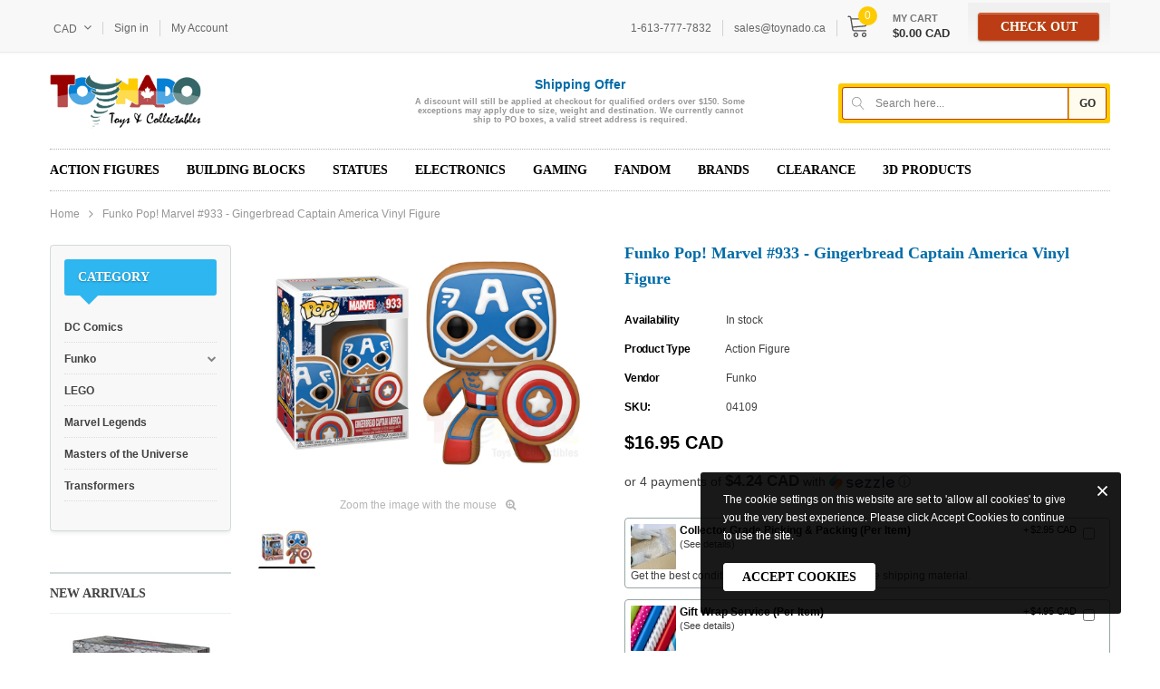

--- FILE ---
content_type: text/html; charset=utf-8
request_url: https://toynado.ca/products/funko-pop-marvel-933-gingerbread-captain-america-vinyl-figure
body_size: 78777
content:
<!doctype html>
<!--[if lt IE 7]><html class="no-js lt-ie9 lt-ie8 lt-ie7" lang="en"> <![endif]-->
<!--[if IE 7]><html class="no-js lt-ie9 lt-ie8" lang="en"> <![endif]-->
<!--[if IE 8]><html class="no-js lt-ie9" lang="en"> <![endif]-->
<!--[if IE 9 ]><html class="ie9 no-js"> <![endif]-->
<!--[if (gt IE 9)|!(IE)]><!--> <html class="no-js"> <!--<![endif]-->
<head><meta content="vukXTQ2jRi5rXCDz03qZLzEVhdFK7-osgD2A50mp2CQ" name="google-site-verification"/>
  <!-- Infinite Options by ShopPad -->
  <script>     
    window.Shoppad = window.Shoppad || {},     
    window.Shoppad.apps = window.Shoppad.apps || {},     
    window.Shoppad.apps.infiniteoptions = window.Shoppad.apps.infiniteoptions || {},     
    window.Shoppad.apps.infiniteoptions.addToCartButton = 'form[action="/cart/add"] #product-add-to-cart';
  </script>
  <script src="//d1liekpayvooaz.cloudfront.net/apps/customizery/customizery.js?shop=toynado.myshopify.com"></script>

  <!-- Basic page needs ================================================== -->
  <meta charset="utf-8">
  <meta http-equiv="X-UA-Compatible" content="IE=edge,chrome=1">
	
  <!-- Title and description ================================================== -->
  <title>
  Funko Pop! Marvel #933 - Gingerbread Captain America Vinyl Figure &ndash; Toynado
  </title>

  
  <meta name="description" content="Show off and display your favorite characters from video games, movies, sports, to television with Funko’s vinyl figures! These figures are approximately 3.75 inch and is in the likeness of your favorite character! Place them in your office, bedroom, or wherever you want to display your allegiance!SpecificationsPackagi">
  

  <!-- Product meta ================================================== -->
  


  <meta property="og:type" content="product">
  <meta property="og:title" content="Funko Pop! Marvel #933 - Gingerbread Captain America Vinyl Figure">
  
  <meta property="og:image" content="http://toynado.ca/cdn/shop/products/933-GingerbreadCaptainAmerica_grande.jpg?v=1642123364">
  <meta property="og:image:secure_url" content="https://toynado.ca/cdn/shop/products/933-GingerbreadCaptainAmerica_grande.jpg?v=1642123364">
  
  <meta property="og:price:amount" content="16.95">
  <meta property="og:price:currency" content="CAD">


  <meta property="og:description" content="Show off and display your favorite characters from video games, movies, sports, to television with Funko’s vinyl figures! These figures are approximately 3.75 inch and is in the likeness of your favorite character! Place them in your office, bedroom, or wherever you want to display your allegiance!SpecificationsPackagi">


  <meta property="og:url" content="https://toynado.ca/products/funko-pop-marvel-933-gingerbread-captain-america-vinyl-figure">
  <meta property="og:site_name" content="Toynado">
  <!-- /snippets/twitter-card.liquid -->





  <meta name="twitter:card" content="product">
  <meta name="twitter:title" content="Funko Pop! Marvel #933 - Gingerbread Captain America Vinyl Figure">
  <meta name="twitter:description" content="Show off and display your favorite characters from video games, movies, sports, to television with Funko’s vinyl figures! These figures are approximately 3.75 inch and is in the likeness of your favorite character! Place them in your office, bedroom, or wherever you want to display your allegiance!SpecificationsPackaging : New (Case Fresh)Figures : 1Series Number : 933Model Number : 50657UPC / GTIN : 889698506571Suggested Age : 3+">
  <meta name="twitter:image" content="https://toynado.ca/cdn/shop/products/933-GingerbreadCaptainAmerica_medium.jpg?v=1642123364">
  <meta name="twitter:image:width" content="240">
  <meta name="twitter:image:height" content="240">
  <meta name="twitter:label1" content="Price">
  <meta name="twitter:data1" content="$16.95 CAD">
  
  <meta name="twitter:label2" content="Brand">
  <meta name="twitter:data2" content="Funko">
  



  <!-- Helpers ================================================== -->
  <link rel="canonical" href="https://toynado.ca/products/funko-pop-marvel-933-gingerbread-captain-america-vinyl-figure">
  <meta name="viewport" content="width=device-width, initial-scale=1, maximum-scale=1, user-scalable=0, minimal-ui">
  
  <!-- Favicon -->
   
    <link rel="shortcut icon" href="//toynado.ca/cdn/shop/files/Toynado_Fav_Icon_2021-08-28a_0d18d3a9-9965-4b84-a2e8-e72fe6a78883_32x32.jpg?v=1630163588" type="image/png">
  
 
   <!-- fonts -->
  
  
   <!-- Styles -->
   <!-- Theme base and media queries -->
<link href="//toynado.ca/cdn/shop/t/18/assets/plugin.css?v=62906429237691283401616334332" rel="stylesheet" type="text/css" media="all" />
<link href="//toynado.ca/cdn/shop/t/18/assets/theme-styles.scss.css?v=166851638807482057531668265191" rel="stylesheet" type="text/css" media="all" />
<link href="//toynado.ca/cdn/shop/t/18/assets/theme-styles-responsive.scss.css?v=166986251304377263711668265191" rel="stylesheet" type="text/css" media="all" />


  
   <!-- Scripts -->
  <script type="text/javascript">
  
!function(){"use strict";var t=document.createElement("a").style,e="objectFit"in t,i=/object-fit["']*\s*:\s*["']*(contain|cover)/,r=/object-position["']*\s*:\s*["']*(.+?)(?=($|,|'|"|;))/,a="[data-uri]",s=/\(|\)|'/,n={center:"center","50% 50%":"center"};e&&(e&&"objectPosition"in t)||addEventListener("lazyunveilread",function(t){var o,l,c,u,d,f,z,g,p,y,m=t.target,v=(o=(getComputedStyle(m,null)||{}).fontFamily||"",l=o.match(i)||"",(c=l&&o.match(r)||"")&&(c=c[1]),{fit:l&&l[1]||"",position:n[c]||c||"center"});!v.fit||e&&"center"==v.position||(u=m,d=v,z=lazySizes.cfg,g=u.cloneNode(!1),p=g.style,y=function(){var t=u.currentSrc||u.src;t&&(p.backgroundImage="url("+(s.test(t)?JSON.stringify(t):t)+")",f||(f=!0,lazySizes.rC(g,z.loadingClass),lazySizes.aC(g,z.loadedClass)))},u._lazysizesParentFit=d.fit,u.addEventListener("load",function(){lazySizes.rAF(y)},!0),g.addEventListener("load",function(){var t=g.currentSrc||g.src;t&&t!=a&&(g.src=a,g.srcset="")}),lazySizes.rAF(function(){var t=u,e=u.parentNode;"PICTURE"==e.nodeName.toUpperCase()&&(t=e,e=e.parentNode),lazySizes.rC(g,z.loadedClass),lazySizes.rC(g,z.lazyClass),lazySizes.aC(g,z.loadingClass),lazySizes.aC(g,z.objectFitClass||"lazysizes-display-clone"),g.getAttribute(z.srcsetAttr)&&g.setAttribute(z.srcsetAttr,""),g.getAttribute(z.srcAttr)&&g.setAttribute(z.srcAttr,""),g.src=a,g.srcset="",p.backgroundRepeat="no-repeat",p.backgroundPosition=d.position,p.backgroundSize=d.fit,t.style.display="none",u.setAttribute("data-parent-fit",d.fit),u.setAttribute("data-parent-container","prev"),e.insertBefore(g,t),u._lazysizesParentFit&&delete u._lazysizesParentFit,u.complete&&y()}))},!0)}(),function(t,e,i){"use strict";function r(t,i,r){var a,s,o,c=0,u=0,g=r;if(t){if("container"===i.ratio){for(c=g.scrollWidth,u=g.scrollHeight;!(c&&u||g===e);)g=g.parentNode,c=g.scrollWidth,u=g.scrollHeight;c&&u&&(i.ratio=u/c)}a=t,s=i,(o=[]).srcset=[],s.absUrl&&(y.setAttribute("href",a),a=y.href),a=((s.prefix||"")+a+(s.postfix||"")).replace(z,function(t,e){return l[typeof s[e]]?s[e]:t}),s.widths.forEach(function(t){var e=s.widthmap[t]||t,i={u:a.replace(d,e).replace(f,s.ratio?Math.round(t*s.ratio):""),w:t};o.push(i),o.srcset.push(i.c=i.u+" "+t+"w")}),(t=o).isPicture=i.isPicture,v&&"IMG"==r.nodeName.toUpperCase()?r.removeAttribute(n.srcsetAttr):r.setAttribute(n.srcsetAttr,t.srcset.join(", ")),Object.defineProperty(r,"_lazyrias",{value:t,writable:!0})}}function a(e,i){var r=function(e,i){var r,a,s,n,l=t.getComputedStyle(e);a=e.parentNode,n={isPicture:!(!a||!u.test(a.nodeName||""))},s=function(t,i){var r=e.getAttribute("data-"+t);if(!r){var a=l.getPropertyValue("--ls-"+t);a&&(r=a.trim())}if(r){if("true"==r)r=!0;else if("false"==r)r=!1;else if(c.test(r))r=parseFloat(r);else if("function"==typeof o[t])r=o[t](e,r);else if(g.test(r))try{r=JSON.parse(r)}catch(t){}n[t]=r}else t in o&&"function"!=typeof o[t]?n[t]=o[t]:i&&"function"==typeof o[t]&&(n[t]=o[t](e,r))};for(r in o)s(r);return i.replace(z,function(t,e){e in n||s(e,!0)}),n}(e,i);return o.modifyOptions.call(e,{target:e,details:r,detail:r}),lazySizes.fire(e,"lazyriasmodifyoptions",r),r}function s(t){return t.getAttribute(t.getAttribute("data-srcattr")||o.srcAttr)||t.getAttribute(n.srcsetAttr)||t.getAttribute(n.srcAttr)||t.getAttribute("data-pfsrcset")||""}if(e.addEventListener){var n,o,l={string:1,number:1},c=/^\-*\+*\d+\.*\d*$/,u=/^picture$/i,d=/\s*\{\s*width\s*\}\s*/i,f=/\s*\{\s*height\s*\}\s*/i,z=/\s*\{\s*([a-z0-9]+)\s*\}\s*/gi,g=/^\[.*\]|\{.*\}$/,p=/^(?:auto|\d+(px)?)$/,y=e.createElement("a"),m=e.createElement("img"),v="srcset"in m&&!("sizes"in m),b=!!t.HTMLPictureElement&&!v;!function(){var e,i={prefix:"",postfix:"",srcAttr:"data-src",absUrl:!1,modifyOptions:function(){},widthmap:{},ratio:!1};(n=t.lazySizes&&lazySizes.cfg||t.lazySizesConfig)||(n={},t.lazySizesConfig=n),n.supportsType||(n.supportsType=function(t){return!t}),n.rias||(n.rias={}),"widths"in(o=n.rias)||(o.widths=[],function(t){for(var e,i=0;!e||3e3>e;)i+=5,i>30&&(i+=1),e=36*i,t.push(e)}(o.widths));for(e in i)e in o||(o[e]=i[e])}(),addEventListener("lazybeforesizes",function(t){var e,i,l,c,u,f,z,g,y,m,v,h,C;if(e=t.target,t.detail.dataAttr&&!t.defaultPrevented&&!o.disabled&&(y=e.getAttribute(n.sizesAttr)||e.getAttribute("sizes"))&&p.test(y)){if(l=a(e,i=s(e)),v=d.test(l.prefix)||d.test(l.postfix),l.isPicture&&(c=e.parentNode))for(u=c.getElementsByTagName("source"),f=0,z=u.length;z>f;f++)(v||d.test(g=s(u[f])))&&(r(g,l,u[f]),h=!0);v||d.test(i)?(r(i,l,e),h=!0):h&&((C=[]).srcset=[],C.isPicture=!0,Object.defineProperty(e,"_lazyrias",{value:C,writable:!0})),h&&(b?e.removeAttribute(n.srcAttr):"auto"!=y&&(m={width:parseInt(y,10)},A({target:e,detail:m})))}},!0);var A=(h=function(t,e){return t.w-e.w},C=function(t,e){var i;return!t._lazyrias&&lazySizes.pWS&&(i=lazySizes.pWS(t.getAttribute(n.srcsetAttr||""))).length&&(Object.defineProperty(t,"_lazyrias",{value:i,writable:!0}),e&&t.parentNode&&(i.isPicture="PICTURE"==t.parentNode.nodeName.toUpperCase())),t._lazyrias},E=function(e,i){var r,a,s,n,o,l,c,u,d;if((o=e._lazyrias).isPicture&&t.matchMedia)for(a=0,r=e.parentNode.getElementsByTagName("source"),s=r.length;s>a;a++)if(C(r[a])&&!r[a].getAttribute("type")&&(!(n=r[a].getAttribute("media"))||(matchMedia(n)||{}).matches)){o=r[a]._lazyrias;break}return(!o.w||o.w<i)&&(o.w=i,o.d=(c=e,u=t.devicePixelRatio||1,d=lazySizes.getX&&lazySizes.getX(c),Math.min(d||u,2.4,u)),l=function(t){for(var e,i,r=t.length,a=t[r-1],s=0;r>s;s++)if(a=t[s],a.d=a.w/t.w,a.d>=t.d){!a.cached&&(e=t[s-1])&&e.d>t.d-.13*Math.pow(t.d,2.2)&&(i=Math.pow(e.d-.6,1.6),e.cached&&(e.d+=.15*i),e.d+(a.d-t.d)*i>t.d&&(a=e));break}return a}(o.sort(h))),l},S=function(i){var r,a=i.target;return!v&&(t.respimage||t.picturefill||lazySizesConfig.pf)?void e.removeEventListener("lazybeforesizes",S):void(("_lazyrias"in a||i.detail.dataAttr&&C(a,!0))&&(r=E(a,i.detail.width),r&&r.u&&a._lazyrias.cur!=r.u&&(a._lazyrias.cur=r.u,r.cached=!0,lazySizes.rAF(function(){a.setAttribute(n.srcAttr,r.u),a.setAttribute("src",r.u)}))))},b?S=function(){}:addEventListener("lazybeforesizes",S),S)}var h,C,E,S}(window,document),function(t,e){var i=function(t,e){"use strict";if(e.getElementsByClassName){var i,r=e.documentElement,a=t.Date,s=t.HTMLPictureElement,n="addEventListener",o="getAttribute",l=t[n],c=t.setTimeout,u=t.requestAnimationFrame||c,d=t.requestIdleCallback,f=/^picture$/i,z=["load","error","lazyrenderd","_lazyloaded"],g={},p=Array.prototype.forEach,y=function(t,e){return g[e]||(g[e]=new RegExp("(\\s|^)"+e+"(\\s|$)")),g[e].test(t[o]("class")||"")&&g[e]},m=function(t,e){y(t,e)||t.setAttribute("class",(t[o]("class")||"").trim()+" "+e)},v=function(t,e){var i;(i=y(t,e))&&t.setAttribute("class",(t[o]("class")||"").replace(i," "))},b=function(t,e,i){var r=i?n:"removeEventListener";i&&b(t,e),z.forEach(function(i){t[r](i,e)})},A=function(t,i,r,a,s){var n=e.createEvent("CustomEvent");return n.initCustomEvent(i,!a,!s,r||{}),t.dispatchEvent(n),n},h=function(e,r){var a;!s&&(a=t.picturefill||i.pf)?a({reevaluate:!0,elements:[e]}):r&&r.src&&(e.src=r.src)},C=function(t,e){return(getComputedStyle(t,null)||{})[e]},E=function(t,e,r){for(r=r||t.offsetWidth;r<i.minSize&&e&&!t._lazysizesWidth;)r=e.offsetWidth,e=e.parentNode;return r},S=(ht=[],Ct=At=[],(St=function(t,i){vt&&!i?t.apply(this,arguments):(Ct.push(t),bt||(bt=!0,(e.hidden?c:u)(Et)))})._lsFlush=Et=function(){var t=Ct;for(Ct=At.length?ht:At,vt=!0,bt=!1;t.length;)t.shift()();vt=!1},St),w=function(t,e){return e?function(){S(t)}:function(){var e=this,i=arguments;S(function(){t.apply(e,i)})}},_=function(t){var e,i,r=function(){e=null,t()},s=function(){var t=a.now()-i;99>t?c(s,99-t):(d||r)(r)};return function(){i=a.now(),e||(e=c(s,99))}},N=(et=/^img$/i,it=/^iframe$/i,rt="onscroll"in t&&!/glebot/.test(navigator.userAgent),at=0,st=0,nt=-1,ot=function(t){st--,t&&t.target&&b(t.target,ot),(!t||0>st||!t.target)&&(st=0)},lt=function(t,i){var a,s=t,n="hidden"==C(e.body,"visibility")||"hidden"!=C(t,"visibility");for(U-=i,q+=i,H-=i,D+=i;n&&(s=s.offsetParent)&&s!=e.body&&s!=r;)n=(C(s,"opacity")||1)>0,n&&"visible"!=C(s,"overflow")&&(a=s.getBoundingClientRect(),n=D>a.left&&H<a.right&&q>a.top-1&&U<a.bottom+1);return n},V=ct=function(){var t,a,s,n,l,c,u,d,f;if((I=i.loadMode)&&8>st&&(t=$.length)){a=0,nt++,null==J&&("expand"in i||(i.expand=r.clientHeight>500&&r.clientWidth>500?500:370),X=i.expand,J=X*i.expFactor),J>at&&1>st&&nt>2&&I>2&&!e.hidden?(at=J,nt=0):at=I>1&&nt>1&&6>st?X:0;for(;t>a;a++)if($[a]&&!$[a]._lazyRace)if(rt)if((d=$[a][o]("data-expand"))&&(c=1*d)||(c=at),f!==c&&(k=innerWidth+c*Q,j=innerHeight+c,u=-1*c,f=c),s=$[a].getBoundingClientRect(),(q=s.bottom)>=u&&(U=s.top)<=j&&(D=s.right)>=u*Q&&(H=s.left)<=k&&(q||D||H||U)&&(W&&3>st&&!d&&(3>I||4>nt)||lt($[a],c))){if(yt($[a]),l=!0,st>9)break}else!l&&W&&!n&&4>st&&4>nt&&I>2&&(T[0]||i.preloadAfterLoad)&&(T[0]||!d&&(q||D||H||U||"auto"!=$[a][o](i.sizesAttr)))&&(n=T[0]||$[a]);else yt($[a]);n&&!l&&yt(n)}},K=0,Y=666,Z=function(){G=!1,K=a.now(),V()},tt=d?function(){d(Z,{timeout:Y}),666!==Y&&(Y=666)}:w(function(){c(Z)},!0),ut=function(t){var e;(t=!0===t)&&(Y=44),G||(G=!0,0>(e=125-(a.now()-K))&&(e=0),t||9>e&&d?tt():c(tt,e))},ft=w(dt=function(t){m(t.target,i.loadedClass),v(t.target,i.loadingClass),b(t.target,zt)}),zt=function(t){ft({target:t.target})},gt=function(t){var e,r,a=t[o](i.srcsetAttr);(e=i.customMedia[t[o]("data-media")||t[o]("media")])&&t.setAttribute("media",e),a&&t.setAttribute("srcset",a),e&&((r=t.parentNode).insertBefore(t.cloneNode(),t),r.removeChild(t))},pt=w(function(t,e,r,a,s){var n,l,u,d,z,g;(z=A(t,"lazybeforeunveil",e)).defaultPrevented||(a&&(r?m(t,i.autosizesClass):t.setAttribute("sizes",a)),l=t[o](i.srcsetAttr),n=t[o](i.srcAttr),s&&(u=t.parentNode,d=u&&f.test(u.nodeName||"")),g=e.firesLoad||"src"in t&&(l||n||d),z={target:t},g&&(b(t,ot,!0),clearTimeout(B),B=c(ot,2500),m(t,i.loadingClass),b(t,zt,!0)),d&&p.call(u.getElementsByTagName("source"),gt),l?t.setAttribute("srcset",l):n&&!d&&(it.test(t.nodeName)?function(t,e){try{t.contentWindow.location.replace(e)}catch(i){t.src=e}}(t,n):t.src=n),(l||d)&&h(t,{src:n})),t._lazyRace&&delete t._lazyRace,v(t,i.lazyClass),S(function(){(!g||t.complete&&t.naturalWidth>1)&&(g?ot(z):st--,dt(z))},!0)}),mt=function(){if(!W){if(a.now()-O<999)return void c(mt,999);var t=_(function(){i.loadMode=3,ut()});W=!0,i.loadMode=3,ut(),l("scroll",function(){3==i.loadMode&&(i.loadMode=2),t()},!0)}},{_:function(){O=a.now(),$=e.getElementsByClassName(i.lazyClass),T=e.getElementsByClassName(i.lazyClass+" "+i.preloadClass),Q=i.hFac,l("scroll",ut,!0),l("resize",ut,!0),t.MutationObserver?new MutationObserver(ut).observe(r,{childList:!0,subtree:!0,attributes:!0}):(r[n]("DOMNodeInserted",ut,!0),r[n]("DOMAttrModified",ut,!0),setInterval(ut,999)),l("hashchange",ut,!0),["focus","mouseover","click","load","transitionend","animationend","webkitAnimationEnd"].forEach(function(t){e[n](t,ut,!0)}),/d$|^c/.test(e.readyState)?mt():(l("load",mt),e[n]("DOMContentLoaded",ut),c(mt,2e4)),$.length?(ct(),S._lsFlush()):ut()},checkElems:ut,unveil:yt=function(t){var e,r=et.test(t.nodeName),a=r&&(t[o](i.sizesAttr)||t[o]("sizes")),s="auto"==a;(!s&&W||!r||!t.src&&!t.srcset||t.complete||y(t,i.errorClass))&&(e=A(t,"lazyunveilread").detail,s&&P.updateElem(t,!0,t.offsetWidth),t._lazyRace=!0,st++,pt(t,e,s,a,r))}}),P=(M=w(function(t,e,i,r){var a,s,n;if(t._lazysizesWidth=r,r+="px",t.setAttribute("sizes",r),f.test(e.nodeName||""))for(a=e.getElementsByTagName("source"),s=0,n=a.length;n>s;s++)a[s].setAttribute("sizes",r);i.detail.dataAttr||h(t,i.detail)}),F=function(t,e,i){var r,a=t.parentNode;a&&(i=E(t,a,i),(r=A(t,"lazybeforesizes",{width:i,dataAttr:!!e})).defaultPrevented||(i=r.detail.width)&&i!==t._lazysizesWidth&&M(t,a,r,i))},{_:function(){L=e.getElementsByClassName(i.autosizesClass),l("resize",R)},checkElems:R=_(function(){var t,e=L.length;if(e)for(t=0;e>t;t++)F(L[t])}),updateElem:F}),x=function(){x.i||(x.i=!0,P._(),N._())};return function(){var e,r={lazyClass:"lazyload",loadedClass:"lazyloaded",loadingClass:"lazyloading",preloadClass:"lazypreload",errorClass:"lazyerror",autosizesClass:"lazyautosizes",srcAttr:"data-src",srcsetAttr:"data-srcset",sizesAttr:"data-sizes",minSize:40,customMedia:{},init:!0,expFactor:1.5,hFac:.8,loadMode:2};i=t.lazySizesConfig||t.lazysizesConfig||{};for(e in r)e in i||(i[e]=r[e]);t.lazySizesConfig=i,c(function(){i.init&&x()})}(),{cfg:i,autoSizer:P,loader:N,init:x,uP:h,aC:m,rC:v,hC:y,fire:A,gW:E,rAF:S}}var L,M,F,R;var $,T,W,B,I,O,k,j,U,H,D,q,X,J,Q,V,G,K,Y,Z,tt,et,it,rt,at,st,nt,ot,lt,ct,ut,dt,ft,zt,gt,pt,yt,mt;var vt,bt,At,ht,Ct,Et,St}(t,t.document);t.lazySizes=i,"object"==typeof module&&module.exports&&(module.exports=i)}(window),function(t,e){"use strict";if(t.addEventListener){var i=/\s+(\d+)(w|h)\s+(\d+)(w|h)/,r=/parent-fit["']*\s*:\s*["']*(contain|cover|width)/,a=/parent-container["']*\s*:\s*["']*(.+?)(?=(\s|$|,|'|"|;))/,s=/^picture$/i,n={getParent:function(e,i){var r=e,a=e.parentNode;return i&&"prev"!=i||!a||!s.test(a.nodeName||"")||(a=a.parentNode),"self"!=i&&(r="prev"==i?e.previousElementSibling:i&&(a.closest||t.jQuery)&&(a.closest?a.closest(i):jQuery(a).closest(i)[0])||a),r},getFit:function(t){var e,i,s=getComputedStyle(t,null)||{},o=s.content||s.fontFamily,l={fit:t._lazysizesParentFit||t.getAttribute("data-parent-fit")};return!l.fit&&o&&(e=o.match(r))&&(l.fit=e[1]),l.fit?(!(i=t._lazysizesParentContainer||t.getAttribute("data-parent-container"))&&o&&(e=o.match(a))&&(i=e[1]),l.parent=n.getParent(t,i)):l.fit=s.objectFit,l},getImageRatio:function(e){var r,a,n,o,l=e.parentNode,c=l&&s.test(l.nodeName||"")?l.querySelectorAll("source, img"):[e];for(r=0;r<c.length;r++)if(e=c[r],a=e.getAttribute(lazySizesConfig.srcsetAttr)||e.getAttribute("srcset")||e.getAttribute("data-pfsrcset")||e.getAttribute("data-risrcset")||"",n=e.getAttribute("media"),n=lazySizesConfig.customMedia[e.getAttribute("data-media")||n]||n,a&&(!n||(t.matchMedia&&matchMedia(n)||{}).matches)){!(o=parseFloat(e.getAttribute("data-aspectratio")))&&a.match(i)&&(o="w"==RegExp.$2?RegExp.$1/RegExp.$3:RegExp.$3/RegExp.$1);break}return o},calculateSize:function(t,e){var i,r,a,s,n=this.getFit(t),o=n.fit,l=n.parent;return"width"==o||("contain"==o||"cover"==o)&&(a=this.getImageRatio(t))?(l?e=l.clientWidth:l=t,s=e,"width"==o?s=e:(r=l.clientHeight)>40&&(i=e/r)&&("cover"==o&&a>i||"contain"==o&&i>a)&&(s=e*(a/i)),s):e}},o=function(){t.lazySizes&&(lazySizes.parentFit||(lazySizes.parentFit=n),t.removeEventListener("lazyunveilread",o,!0))};t.addEventListener("lazyunveilread",o,!0),e.addEventListener("lazybeforesizes",function(t){if(!t.defaultPrevented){var e=t.target;t.detail.width=n.calculateSize(e,t.detail.width)}}),setTimeout(o)}}(window,document),function(t,e,i){"use strict";var r,a,s,n,o,l,c,u,d,f,z,g,p,y,m,v,b=t.lazySizes&&lazySizes.cfg||t.lazySizesConfig,A=e.createElement("img"),h="sizes"in A&&"srcset"in A,C=/\s+\d+h/g,E=(a=/\s+(\d+)(w|h)\s+(\d+)(w|h)/,s=Array.prototype.forEach,function(t){var i=e.createElement("img"),r=function(t){var e,i=t.getAttribute(lazySizesConfig.srcsetAttr);i&&(i.match(a)&&(e="w"==RegExp.$2?RegExp.$1/RegExp.$3:RegExp.$3/RegExp.$1)&&t.setAttribute("data-aspectratio",e),t.setAttribute(lazySizesConfig.srcsetAttr,i.replace(C,"")))},n=function(t){var e=t.target.parentNode;e&&"PICTURE"==e.nodeName&&s.call(e.getElementsByTagName("source"),r),r(t.target)},o=function(){i.currentSrc&&e.removeEventListener("lazybeforeunveil",n)};t[1]&&(e.addEventListener("lazybeforeunveil",n),i.onload=o,i.onerror=o,i.srcset="data:,a 1w 1h",i.complete&&o())});if(b||(b={},t.lazySizesConfig=b),b.supportsType||(b.supportsType=function(t){return!t}),!t.picturefill&&!b.pf){if(t.HTMLPictureElement&&h)return e.msElementsFromPoint&&E(navigator.userAgent.match(/Edge\/(\d+)/)),void(b.pf=function(){});b.pf=function(e){var i,a;if(!t.picturefill)for(i=0,a=e.elements.length;a>i;i++)r(e.elements[i])},d=function(t,e){return t.w-e.w},f=/^\s*\d+\.*\d*px\s*$/,l=/(([^,\s].[^\s]+)\s+(\d+)w)/g,c=/\s/,u=function(t,e,i,r){o.push({c:e,u:i,w:1*r})},g=function(){var t,i,a;g.init||(g.init=!0,addEventListener("resize",(i=e.getElementsByClassName("lazymatchmedia"),a=function(){var t,e;for(t=0,e=i.length;e>t;t++)r(i[t])},function(){clearTimeout(t),t=setTimeout(a,66)})))},p=function(e,i){var r,a=e.getAttribute("srcset")||e.getAttribute(b.srcsetAttr);!a&&i&&(a=e._lazypolyfill?e._lazypolyfill._set:e.getAttribute(b.srcAttr)||e.getAttribute("src")),e._lazypolyfill&&e._lazypolyfill._set==a||(r=z(a||""),i&&e.parentNode&&(r.isPicture="PICTURE"==e.parentNode.nodeName.toUpperCase(),r.isPicture&&t.matchMedia&&(lazySizes.aC(e,"lazymatchmedia"),g())),r._set=a,Object.defineProperty(e,"_lazypolyfill",{value:r,writable:!0}))},y=function(e){return t.matchMedia?(y=function(t){return!t||(matchMedia(t)||{}).matches})(e):!e},m=function(e){var i,r,a,s,n,o,l,c,u,z;if(p(s=e,!0),(n=s._lazypolyfill).isPicture)for(r=0,i=e.parentNode.getElementsByTagName("source"),a=i.length;a>r;r++)if(b.supportsType(i[r].getAttribute("type"),e)&&y(i[r].getAttribute("media"))){s=i[r],p(s),n=s._lazypolyfill;break}return n.length>1?(l=s.getAttribute("sizes")||"",l=f.test(l)&&parseInt(l,10)||lazySizes.gW(e,e.parentNode),n.d=(c=e,u=t.devicePixelRatio||1,z=lazySizes.getX&&lazySizes.getX(c),Math.min(z||u,2.5,u)),!n.src||!n.w||n.w<l?(n.w=l,o=function(t){for(var e,i,r=t.length,a=t[r-1],s=0;r>s;s++)if(a=t[s],a.d=a.w/t.w,a.d>=t.d){!a.cached&&(e=t[s-1])&&e.d>t.d-.13*Math.pow(t.d,2.2)&&(i=Math.pow(e.d-.6,1.6),e.cached&&(e.d+=.15*i),e.d+(a.d-t.d)*i>t.d&&(a=e));break}return a}(n.sort(d)),n.src=o):o=n.src):o=n[0],o},(v=function(t){if(!h||!t.parentNode||"PICTURE"==t.parentNode.nodeName.toUpperCase()){var e=m(t);e&&e.u&&t._lazypolyfill.cur!=e.u&&(t._lazypolyfill.cur=e.u,e.cached=!0,t.setAttribute(b.srcAttr,e.u),t.setAttribute("src",e.u))}}).parse=z=function(t){return o=[],(t=t.trim()).replace(C,"").replace(l,u),o.length||!t||c.test(t)||o.push({c:t,u:t,w:99}),o},r=v,b.loadedClass&&b.loadingClass&&(n=[],['img[sizes$="px"][srcset].',"picture > img:not([srcset])."].forEach(function(t){n.push(t+b.loadedClass),n.push(t+b.loadingClass)}),b.pf({elements:e.querySelectorAll(n.join(", "))}))}}(window,document),function(t){"use strict";var e,i=t.createElement("img");!("srcset"in i)||"sizes"in i||window.HTMLPictureElement||(e=/^picture$/i,t.addEventListener("lazybeforeunveil",function(i){var r,a,s,n,o,l,c;!i.defaultPrevented&&!lazySizesConfig.noIOSFix&&(r=i.target)&&(s=r.getAttribute(lazySizesConfig.srcsetAttr))&&(a=r.parentNode)&&((o=e.test(a.nodeName||""))||(n=r.getAttribute("sizes")||r.getAttribute(lazySizesConfig.sizesAttr)))&&(l=o?a:t.createElement("picture"),r._lazyImgSrc||Object.defineProperty(r,"_lazyImgSrc",{value:t.createElement("source"),writable:!0}),c=r._lazyImgSrc,n&&c.setAttribute("sizes",n),c.setAttribute(lazySizesConfig.srcsetAttr,s),r.setAttribute("data-pfsrcset",s),r.removeAttribute(lazySizesConfig.srcsetAttr),o||(a.insertBefore(l,r),l.appendChild(r)),l.insertBefore(c,r))}))}(document),function(){"use strict";if(window.addEventListener){var t=/\s+/g,e=/\s*\|\s+|\s+\|\s*/g,i=/^(.+?)(?:\s+\[\s*(.+?)\s*\])?$/,r=/\(|\)|'/,a={contain:1,cover:1},s=function(t){if(t.target._lazybgset){var e=t.target,i=e._lazybgset,a=e.currentSrc||e.src;a&&(i.style.backgroundImage="url("+(r.test(a)?JSON.stringify(a):a)+")"),e._lazybgsetLoading&&(lazySizes.fire(i,"_lazyloaded",{},!1,!0),delete e._lazybgsetLoading)}};addEventListener("lazybeforeunveil",function(r){var a,n,o,l,c,u,d,f,z,g;!r.defaultPrevented&&(a=r.target.getAttribute("data-bgset"))&&(o=r.target,(n=document.createElement("img")).alt="",n._lazybgsetLoading=!0,r.detail.firesLoad=!0,l=a,c=o,u=n,d=document.createElement("picture"),f=c.getAttribute(lazySizesConfig.sizesAttr),z=c.getAttribute("data-ratio"),g=c.getAttribute("data-optimumx"),c._lazybgset&&c._lazybgset.parentNode==c&&c.removeChild(c._lazybgset),Object.defineProperty(u,"_lazybgset",{value:c,writable:!0}),Object.defineProperty(c,"_lazybgset",{value:d,writable:!0}),l=l.replace(t," ").split(e),d.style.display="none",u.className=lazySizesConfig.lazyClass,1!=l.length||f||(f="auto"),l.forEach(function(t){var e=document.createElement("source");f&&"auto"!=f&&e.setAttribute("sizes",f),t.match(i)&&(e.setAttribute(lazySizesConfig.srcsetAttr,RegExp.$1),RegExp.$2&&e.setAttribute("media",lazySizesConfig.customMedia[RegExp.$2]||RegExp.$2)),d.appendChild(e)}),f&&(u.setAttribute(lazySizesConfig.sizesAttr,f),c.removeAttribute(lazySizesConfig.sizesAttr),c.removeAttribute("sizes")),g&&u.setAttribute("data-optimumx",g),z&&u.setAttribute("data-ratio",z),d.appendChild(u),c.appendChild(d),setTimeout(function(){lazySizes.loader.unveil(n),lazySizes.rAF(function(){lazySizes.fire(n,"_lazyloaded",{},!0,!0),n.complete&&s({target:n})})}))}),document.addEventListener("load",s,!0),window.addEventListener("lazybeforesizes",function(t){if(t.target._lazybgset&&t.detail.dataAttr){var e=t.target._lazybgset,i=(r=e,s=(getComputedStyle(r)||{getPropertyValue:function(){}}).getPropertyValue("background-size"),!a[s]&&a[r.style.backgroundSize]&&(s=r.style.backgroundSize),s);a[i]&&(t.target._lazysizesParentFit=i,lazySizes.rAF(function(){t.target.setAttribute("data-parent-fit",i),t.target._lazysizesParentFit&&delete t.target._lazysizesParentFit}))}var r,s},!0),document.documentElement.addEventListener("lazybeforesizes",function(t){var e,i;!t.defaultPrevented&&t.target._lazybgset&&(t.detail.width=(e=t.target._lazybgset,i=lazySizes.gW(e,e.parentNode),(!e._lazysizesWidth||i>e._lazysizesWidth)&&(e._lazysizesWidth=i),e._lazysizesWidth))})}}();

</script>
<script src="//toynado.ca/cdn/shop/t/18/assets/jquery.min.js?v=39810156609197674621616334329" type="text/javascript"></script>
<script src="//toynado.ca/cdn/shop/t/18/assets/jquery-cookie.min.js?v=72365755745404048181616334326" type="text/javascript"></script>


<script>
  window.ajax_cart = true;
  window.money_format = "<span class=money>${{amount}} CAD</span>";//"<span class=money>${{amount}} CAD</span>";
  window.shop_currency = "CAD";
  window.show_multiple_currencies = true;
  window.shop_money_format = "<span class=money>${{amount}} CAD</span>";
  window.loading_url = "//toynado.ca/cdn/shop/t/18/assets/loading-icon.gif?v=138353880605311993891616334331"; 
  window.use_color_swatch = true;
  window.color_swatch_option = 'Color;Size;';
  window.product_image_resize = false;
  window.file_url = "//toynado.ca/cdn/shop/files/?9977";
  window.asset_url = "";
  window.router = "";
  window.images_size = {
    is_crop: true,
    ratio_width : 1,
    ratio_height : 1.35,
  };
  window.inventory_text = {
    in_stock: "In stock",
    many_in_stock: "Many in stock",
    out_of_stock: "Out of stock",
    add_to_cart: "Add to Cart",
    sold_out: "Sold Out",
    unavailable: "Unavailable",
    no_more_product: "No more product",
    select_options: "Select options",
    remove_wishlist_item: "Remove",
    remove_wishlist: "Added to Wish List",
    add_wishlist: "Add to Wish List",
    pre_order : "Pre Order"
  };
  window.select_options = "Select Options";        
  window.multi_lang = false;
  window.display_quickview_availability = true;
  window.display_quickview_sku = true;
  window.infinity_scroll_feature = true;
  window.newsletterPopup = false
</script>



  <!-- Header hook for plugins ================================ -->
  <script>window.performance && window.performance.mark && window.performance.mark('shopify.content_for_header.start');</script><meta name="google-site-verification" content="vukXTQ2jRi5rXCDz03qZLzEVhdFK7-osgD2A50mp2CQ">
<meta id="shopify-digital-wallet" name="shopify-digital-wallet" content="/14181766/digital_wallets/dialog">
<meta name="shopify-checkout-api-token" content="dc60127347d800c271318df20cc46032">
<meta id="in-context-paypal-metadata" data-shop-id="14181766" data-venmo-supported="false" data-environment="production" data-locale="en_US" data-paypal-v4="true" data-currency="CAD">
<link rel="alternate" type="application/json+oembed" href="https://toynado.ca/products/funko-pop-marvel-933-gingerbread-captain-america-vinyl-figure.oembed">
<script async="async" src="/checkouts/internal/preloads.js?locale=en-CA"></script>
<link rel="preconnect" href="https://shop.app" crossorigin="anonymous">
<script async="async" src="https://shop.app/checkouts/internal/preloads.js?locale=en-CA&shop_id=14181766" crossorigin="anonymous"></script>
<script id="apple-pay-shop-capabilities" type="application/json">{"shopId":14181766,"countryCode":"CA","currencyCode":"CAD","merchantCapabilities":["supports3DS"],"merchantId":"gid:\/\/shopify\/Shop\/14181766","merchantName":"Toynado","requiredBillingContactFields":["postalAddress","email"],"requiredShippingContactFields":["postalAddress","email"],"shippingType":"shipping","supportedNetworks":["visa","masterCard","amex","discover","interac","jcb"],"total":{"type":"pending","label":"Toynado","amount":"1.00"},"shopifyPaymentsEnabled":true,"supportsSubscriptions":true}</script>
<script id="shopify-features" type="application/json">{"accessToken":"dc60127347d800c271318df20cc46032","betas":["rich-media-storefront-analytics"],"domain":"toynado.ca","predictiveSearch":true,"shopId":14181766,"locale":"en"}</script>
<script>var Shopify = Shopify || {};
Shopify.shop = "toynado.myshopify.com";
Shopify.locale = "en";
Shopify.currency = {"active":"CAD","rate":"1.0"};
Shopify.country = "CA";
Shopify.theme = {"name":"ELLA-PETICA-1-0-0 (MAR2021)","id":120183685206,"schema_name":"Petica","schema_version":"1.0.0","theme_store_id":null,"role":"main"};
Shopify.theme.handle = "null";
Shopify.theme.style = {"id":null,"handle":null};
Shopify.cdnHost = "toynado.ca/cdn";
Shopify.routes = Shopify.routes || {};
Shopify.routes.root = "/";</script>
<script type="module">!function(o){(o.Shopify=o.Shopify||{}).modules=!0}(window);</script>
<script>!function(o){function n(){var o=[];function n(){o.push(Array.prototype.slice.apply(arguments))}return n.q=o,n}var t=o.Shopify=o.Shopify||{};t.loadFeatures=n(),t.autoloadFeatures=n()}(window);</script>
<script>
  window.ShopifyPay = window.ShopifyPay || {};
  window.ShopifyPay.apiHost = "shop.app\/pay";
  window.ShopifyPay.redirectState = null;
</script>
<script id="shop-js-analytics" type="application/json">{"pageType":"product"}</script>
<script defer="defer" async type="module" src="//toynado.ca/cdn/shopifycloud/shop-js/modules/v2/client.init-shop-cart-sync_D0dqhulL.en.esm.js"></script>
<script defer="defer" async type="module" src="//toynado.ca/cdn/shopifycloud/shop-js/modules/v2/chunk.common_CpVO7qML.esm.js"></script>
<script type="module">
  await import("//toynado.ca/cdn/shopifycloud/shop-js/modules/v2/client.init-shop-cart-sync_D0dqhulL.en.esm.js");
await import("//toynado.ca/cdn/shopifycloud/shop-js/modules/v2/chunk.common_CpVO7qML.esm.js");

  window.Shopify.SignInWithShop?.initShopCartSync?.({"fedCMEnabled":true,"windoidEnabled":true});

</script>
<script>
  window.Shopify = window.Shopify || {};
  if (!window.Shopify.featureAssets) window.Shopify.featureAssets = {};
  window.Shopify.featureAssets['shop-js'] = {"shop-cart-sync":["modules/v2/client.shop-cart-sync_D9bwt38V.en.esm.js","modules/v2/chunk.common_CpVO7qML.esm.js"],"init-fed-cm":["modules/v2/client.init-fed-cm_BJ8NPuHe.en.esm.js","modules/v2/chunk.common_CpVO7qML.esm.js"],"init-shop-email-lookup-coordinator":["modules/v2/client.init-shop-email-lookup-coordinator_pVrP2-kG.en.esm.js","modules/v2/chunk.common_CpVO7qML.esm.js"],"shop-cash-offers":["modules/v2/client.shop-cash-offers_CNh7FWN-.en.esm.js","modules/v2/chunk.common_CpVO7qML.esm.js","modules/v2/chunk.modal_DKF6x0Jh.esm.js"],"init-shop-cart-sync":["modules/v2/client.init-shop-cart-sync_D0dqhulL.en.esm.js","modules/v2/chunk.common_CpVO7qML.esm.js"],"init-windoid":["modules/v2/client.init-windoid_DaoAelzT.en.esm.js","modules/v2/chunk.common_CpVO7qML.esm.js"],"shop-toast-manager":["modules/v2/client.shop-toast-manager_1DND8Tac.en.esm.js","modules/v2/chunk.common_CpVO7qML.esm.js"],"pay-button":["modules/v2/client.pay-button_CFeQi1r6.en.esm.js","modules/v2/chunk.common_CpVO7qML.esm.js"],"shop-button":["modules/v2/client.shop-button_Ca94MDdQ.en.esm.js","modules/v2/chunk.common_CpVO7qML.esm.js"],"shop-login-button":["modules/v2/client.shop-login-button_DPYNfp1Z.en.esm.js","modules/v2/chunk.common_CpVO7qML.esm.js","modules/v2/chunk.modal_DKF6x0Jh.esm.js"],"avatar":["modules/v2/client.avatar_BTnouDA3.en.esm.js"],"shop-follow-button":["modules/v2/client.shop-follow-button_BMKh4nJE.en.esm.js","modules/v2/chunk.common_CpVO7qML.esm.js","modules/v2/chunk.modal_DKF6x0Jh.esm.js"],"init-customer-accounts-sign-up":["modules/v2/client.init-customer-accounts-sign-up_CJXi5kRN.en.esm.js","modules/v2/client.shop-login-button_DPYNfp1Z.en.esm.js","modules/v2/chunk.common_CpVO7qML.esm.js","modules/v2/chunk.modal_DKF6x0Jh.esm.js"],"init-shop-for-new-customer-accounts":["modules/v2/client.init-shop-for-new-customer-accounts_BoBxkgWu.en.esm.js","modules/v2/client.shop-login-button_DPYNfp1Z.en.esm.js","modules/v2/chunk.common_CpVO7qML.esm.js","modules/v2/chunk.modal_DKF6x0Jh.esm.js"],"init-customer-accounts":["modules/v2/client.init-customer-accounts_DCuDTzpR.en.esm.js","modules/v2/client.shop-login-button_DPYNfp1Z.en.esm.js","modules/v2/chunk.common_CpVO7qML.esm.js","modules/v2/chunk.modal_DKF6x0Jh.esm.js"],"checkout-modal":["modules/v2/client.checkout-modal_U_3e4VxF.en.esm.js","modules/v2/chunk.common_CpVO7qML.esm.js","modules/v2/chunk.modal_DKF6x0Jh.esm.js"],"lead-capture":["modules/v2/client.lead-capture_DEgn0Z8u.en.esm.js","modules/v2/chunk.common_CpVO7qML.esm.js","modules/v2/chunk.modal_DKF6x0Jh.esm.js"],"shop-login":["modules/v2/client.shop-login_CoM5QKZ_.en.esm.js","modules/v2/chunk.common_CpVO7qML.esm.js","modules/v2/chunk.modal_DKF6x0Jh.esm.js"],"payment-terms":["modules/v2/client.payment-terms_BmrqWn8r.en.esm.js","modules/v2/chunk.common_CpVO7qML.esm.js","modules/v2/chunk.modal_DKF6x0Jh.esm.js"]};
</script>
<script>(function() {
  var isLoaded = false;
  function asyncLoad() {
    if (isLoaded) return;
    isLoaded = true;
    var urls = ["\/\/www.mlveda.com\/MultiCurrency\/js\/jquery.currencies.min.js?shop=toynado.myshopify.com","https:\/\/trust.conversionbear.com\/script?app=trust_badge\u0026shop=toynado.myshopify.com"];
    for (var i = 0; i < urls.length; i++) {
      var s = document.createElement('script');
      s.type = 'text/javascript';
      s.async = true;
      s.src = urls[i];
      var x = document.getElementsByTagName('script')[0];
      x.parentNode.insertBefore(s, x);
    }
  };
  if(window.attachEvent) {
    window.attachEvent('onload', asyncLoad);
  } else {
    window.addEventListener('load', asyncLoad, false);
  }
})();</script>
<script id="__st">var __st={"a":14181766,"offset":-18000,"reqid":"cdbe727e-4d38-499d-a212-ddd09be3f83b-1765055506","pageurl":"toynado.ca\/products\/funko-pop-marvel-933-gingerbread-captain-america-vinyl-figure","u":"bc09c9e81ffa","p":"product","rtyp":"product","rid":6699010654294};</script>
<script>window.ShopifyPaypalV4VisibilityTracking = true;</script>
<script id="captcha-bootstrap">!function(){'use strict';const t='contact',e='account',n='new_comment',o=[[t,t],['blogs',n],['comments',n],[t,'customer']],c=[[e,'customer_login'],[e,'guest_login'],[e,'recover_customer_password'],[e,'create_customer']],r=t=>t.map((([t,e])=>`form[action*='/${t}']:not([data-nocaptcha='true']) input[name='form_type'][value='${e}']`)).join(','),a=t=>()=>t?[...document.querySelectorAll(t)].map((t=>t.form)):[];function s(){const t=[...o],e=r(t);return a(e)}const i='password',u='form_key',d=['recaptcha-v3-token','g-recaptcha-response','h-captcha-response',i],f=()=>{try{return window.sessionStorage}catch{return}},m='__shopify_v',_=t=>t.elements[u];function p(t,e,n=!1){try{const o=window.sessionStorage,c=JSON.parse(o.getItem(e)),{data:r}=function(t){const{data:e,action:n}=t;return t[m]||n?{data:e,action:n}:{data:t,action:n}}(c);for(const[e,n]of Object.entries(r))t.elements[e]&&(t.elements[e].value=n);n&&o.removeItem(e)}catch(o){console.error('form repopulation failed',{error:o})}}const l='form_type',E='cptcha';function T(t){t.dataset[E]=!0}const w=window,h=w.document,L='Shopify',v='ce_forms',y='captcha';let A=!1;((t,e)=>{const n=(g='f06e6c50-85a8-45c8-87d0-21a2b65856fe',I='https://cdn.shopify.com/shopifycloud/storefront-forms-hcaptcha/ce_storefront_forms_captcha_hcaptcha.v1.5.2.iife.js',D={infoText:'Protected by hCaptcha',privacyText:'Privacy',termsText:'Terms'},(t,e,n)=>{const o=w[L][v],c=o.bindForm;if(c)return c(t,g,e,D).then(n);var r;o.q.push([[t,g,e,D],n]),r=I,A||(h.body.append(Object.assign(h.createElement('script'),{id:'captcha-provider',async:!0,src:r})),A=!0)});var g,I,D;w[L]=w[L]||{},w[L][v]=w[L][v]||{},w[L][v].q=[],w[L][y]=w[L][y]||{},w[L][y].protect=function(t,e){n(t,void 0,e),T(t)},Object.freeze(w[L][y]),function(t,e,n,w,h,L){const[v,y,A,g]=function(t,e,n){const i=e?o:[],u=t?c:[],d=[...i,...u],f=r(d),m=r(i),_=r(d.filter((([t,e])=>n.includes(e))));return[a(f),a(m),a(_),s()]}(w,h,L),I=t=>{const e=t.target;return e instanceof HTMLFormElement?e:e&&e.form},D=t=>v().includes(t);t.addEventListener('submit',(t=>{const e=I(t);if(!e)return;const n=D(e)&&!e.dataset.hcaptchaBound&&!e.dataset.recaptchaBound,o=_(e),c=g().includes(e)&&(!o||!o.value);(n||c)&&t.preventDefault(),c&&!n&&(function(t){try{if(!f())return;!function(t){const e=f();if(!e)return;const n=_(t);if(!n)return;const o=n.value;o&&e.removeItem(o)}(t);const e=Array.from(Array(32),(()=>Math.random().toString(36)[2])).join('');!function(t,e){_(t)||t.append(Object.assign(document.createElement('input'),{type:'hidden',name:u})),t.elements[u].value=e}(t,e),function(t,e){const n=f();if(!n)return;const o=[...t.querySelectorAll(`input[type='${i}']`)].map((({name:t})=>t)),c=[...d,...o],r={};for(const[a,s]of new FormData(t).entries())c.includes(a)||(r[a]=s);n.setItem(e,JSON.stringify({[m]:1,action:t.action,data:r}))}(t,e)}catch(e){console.error('failed to persist form',e)}}(e),e.submit())}));const S=(t,e)=>{t&&!t.dataset[E]&&(n(t,e.some((e=>e===t))),T(t))};for(const o of['focusin','change'])t.addEventListener(o,(t=>{const e=I(t);D(e)&&S(e,y())}));const B=e.get('form_key'),M=e.get(l),P=B&&M;t.addEventListener('DOMContentLoaded',(()=>{const t=y();if(P)for(const e of t)e.elements[l].value===M&&p(e,B);[...new Set([...A(),...v().filter((t=>'true'===t.dataset.shopifyCaptcha))])].forEach((e=>S(e,t)))}))}(h,new URLSearchParams(w.location.search),n,t,e,['guest_login'])})(!0,!0)}();</script>
<script integrity="sha256-52AcMU7V7pcBOXWImdc/TAGTFKeNjmkeM1Pvks/DTgc=" data-source-attribution="shopify.loadfeatures" defer="defer" src="//toynado.ca/cdn/shopifycloud/storefront/assets/storefront/load_feature-81c60534.js" crossorigin="anonymous"></script>
<script crossorigin="anonymous" defer="defer" src="//toynado.ca/cdn/shopifycloud/storefront/assets/shopify_pay/storefront-65b4c6d7.js?v=20250812"></script>
<script data-source-attribution="shopify.dynamic_checkout.dynamic.init">var Shopify=Shopify||{};Shopify.PaymentButton=Shopify.PaymentButton||{isStorefrontPortableWallets:!0,init:function(){window.Shopify.PaymentButton.init=function(){};var t=document.createElement("script");t.src="https://toynado.ca/cdn/shopifycloud/portable-wallets/latest/portable-wallets.en.js",t.type="module",document.head.appendChild(t)}};
</script>
<script data-source-attribution="shopify.dynamic_checkout.buyer_consent">
  function portableWalletsHideBuyerConsent(e){var t=document.getElementById("shopify-buyer-consent"),n=document.getElementById("shopify-subscription-policy-button");t&&n&&(t.classList.add("hidden"),t.setAttribute("aria-hidden","true"),n.removeEventListener("click",e))}function portableWalletsShowBuyerConsent(e){var t=document.getElementById("shopify-buyer-consent"),n=document.getElementById("shopify-subscription-policy-button");t&&n&&(t.classList.remove("hidden"),t.removeAttribute("aria-hidden"),n.addEventListener("click",e))}window.Shopify?.PaymentButton&&(window.Shopify.PaymentButton.hideBuyerConsent=portableWalletsHideBuyerConsent,window.Shopify.PaymentButton.showBuyerConsent=portableWalletsShowBuyerConsent);
</script>
<script>
  function portableWalletsCleanup(e){e&&e.src&&console.error("Failed to load portable wallets script "+e.src);var t=document.querySelectorAll("shopify-accelerated-checkout .shopify-payment-button__skeleton, shopify-accelerated-checkout-cart .wallet-cart-button__skeleton"),e=document.getElementById("shopify-buyer-consent");for(let e=0;e<t.length;e++)t[e].remove();e&&e.remove()}function portableWalletsNotLoadedAsModule(e){e instanceof ErrorEvent&&"string"==typeof e.message&&e.message.includes("import.meta")&&"string"==typeof e.filename&&e.filename.includes("portable-wallets")&&(window.removeEventListener("error",portableWalletsNotLoadedAsModule),window.Shopify.PaymentButton.failedToLoad=e,"loading"===document.readyState?document.addEventListener("DOMContentLoaded",window.Shopify.PaymentButton.init):window.Shopify.PaymentButton.init())}window.addEventListener("error",portableWalletsNotLoadedAsModule);
</script>

<script type="module" src="https://toynado.ca/cdn/shopifycloud/portable-wallets/latest/portable-wallets.en.js" onError="portableWalletsCleanup(this)" crossorigin="anonymous"></script>
<script nomodule>
  document.addEventListener("DOMContentLoaded", portableWalletsCleanup);
</script>

<link id="shopify-accelerated-checkout-styles" rel="stylesheet" media="screen" href="https://toynado.ca/cdn/shopifycloud/portable-wallets/latest/accelerated-checkout-backwards-compat.css" crossorigin="anonymous">
<style id="shopify-accelerated-checkout-cart">
        #shopify-buyer-consent {
  margin-top: 1em;
  display: inline-block;
  width: 100%;
}

#shopify-buyer-consent.hidden {
  display: none;
}

#shopify-subscription-policy-button {
  background: none;
  border: none;
  padding: 0;
  text-decoration: underline;
  font-size: inherit;
  cursor: pointer;
}

#shopify-subscription-policy-button::before {
  box-shadow: none;
}

      </style>

<script>window.performance && window.performance.mark && window.performance.mark('shopify.content_for_header.end');</script>

  <!--[if lt IE 9]>
  <script src="//html5shiv.googlecode.com/svn/trunk/html5.js" type="text/javascript"></script>
  <![endif]-->

  
  
  

<!-- Start of Judge.me Core -->
<link rel="dns-prefetch" href="https://cdn.judge.me/">
<script data-cfasync='false' class='jdgm-settings-script'>window.jdgmSettings={"pagination":5,"disable_web_reviews":true,"badge_no_review_text":"No reviews","badge_n_reviews_text":"{{ n }} review/reviews","hide_badge_preview_if_no_reviews":true,"badge_hide_text":false,"enforce_center_preview_badge":false,"widget_title":"Customer Reviews","widget_open_form_text":"Write a review","widget_close_form_text":"Cancel review","widget_refresh_page_text":"Refresh page","widget_summary_text":"Based on {{ number_of_reviews }} review/reviews","widget_no_review_text":"Be the first to write a review","widget_name_field_text":"Name","widget_verified_name_field_text":"Verified Name (public)","widget_name_placeholder_text":"Enter your name (public)","widget_required_field_error_text":"This field is required.","widget_email_field_text":"Email","widget_verified_email_field_text":"Verified Email (private, can not be edited)","widget_email_placeholder_text":"Enter your email (private)","widget_email_field_error_text":"Please enter a valid email address.","widget_rating_field_text":"Rating","widget_review_title_field_text":"Review Title","widget_review_title_placeholder_text":"Give your review a title","widget_review_body_field_text":"Review","widget_review_body_placeholder_text":"Write your comments here","widget_pictures_field_text":"Picture/Video (optional)","widget_submit_review_text":"Submit Review","widget_submit_verified_review_text":"Submit Verified Review","widget_submit_success_msg_with_auto_publish":"Thank you! Please refresh the page in a few moments to see your review. You can remove or edit your review by logging into \u003ca href='https://judge.me/login' target='_blank' rel='nofollow noopener'\u003eJudge.me\u003c/a\u003e","widget_submit_success_msg_no_auto_publish":"Thank you! Your review will be published as soon as it is approved by the shop admin. You can remove or edit your review by logging into \u003ca href='https://judge.me/login' target='_blank' rel='nofollow noopener'\u003eJudge.me\u003c/a\u003e","widget_show_default_reviews_out_of_total_text":"Showing {{ n_reviews_shown }} out of {{ n_reviews }} reviews.","widget_show_all_link_text":"Show all","widget_show_less_link_text":"Show less","widget_author_said_text":"{{ reviewer_name }} said:","widget_days_text":"{{ n }} days ago","widget_weeks_text":"{{ n }} week/weeks ago","widget_months_text":"{{ n }} month/months ago","widget_years_text":"{{ n }} year/years ago","widget_yesterday_text":"Yesterday","widget_today_text":"Today","widget_replied_text":"\u003e\u003e {{ shop_name }} replied:","widget_read_more_text":"Read more","widget_rating_filter_see_all_text":"See all reviews","widget_sorting_most_recent_text":"Most Recent","widget_sorting_highest_rating_text":"Highest Rating","widget_sorting_lowest_rating_text":"Lowest Rating","widget_sorting_with_pictures_text":"Only Pictures","widget_sorting_most_helpful_text":"Most Helpful","widget_open_question_form_text":"Ask a question","widget_reviews_subtab_text":"Reviews","widget_questions_subtab_text":"Questions","widget_question_label_text":"Question","widget_answer_label_text":"Answer","widget_question_placeholder_text":"Write your question here","widget_submit_question_text":"Submit Question","widget_question_submit_success_text":"Thank you for your question! We will notify you once it gets answered.","verified_badge_text":"Verified","verified_badge_placement":"left-of-reviewer-name","widget_hide_border":false,"widget_social_share":false,"all_reviews_include_out_of_store_products":true,"all_reviews_out_of_store_text":"(out of store)","all_reviews_product_name_prefix_text":"about","enable_review_pictures":false,"widget_product_reviews_subtab_text":"Product Reviews","widget_shop_reviews_subtab_text":"Shop Reviews","widget_write_a_store_review_text":"Write a Store Review","widget_sorting_pictures_first_text":"Pictures First","floating_tab_button_name":"★ Judge.me Reviews","floating_tab_title":"Let customers speak for us","floating_tab_url":"","floating_tab_url_enabled":false,"all_reviews_text_badge_text":"Customers rate us {{ shop.metafields.judgeme.all_reviews_rating | round: 1 }}/5 based on {{ shop.metafields.judgeme.all_reviews_count }} reviews.","all_reviews_text_badge_text_branded_style":"{{ shop.metafields.judgeme.all_reviews_rating | round: 1 }} out of 5 stars based on {{ shop.metafields.judgeme.all_reviews_count }} reviews","all_reviews_text_badge_url":"","featured_carousel_title":"Let customers speak for us","featured_carousel_count_text":"from {{ n }} reviews","featured_carousel_url":"","verified_count_badge_url":"","picture_reminder_submit_button":"Upload Pictures","widget_sorting_videos_first_text":"Videos First","widget_review_pending_text":"Pending","remove_microdata_snippet":false,"preview_badge_no_question_text":"No questions","preview_badge_n_question_text":"{{ number_of_questions }} question/questions","widget_search_bar_placeholder":"Search reviews","widget_sorting_verified_only_text":"Verified only","featured_carousel_more_reviews_button_text":"Read more reviews","featured_carousel_view_product_button_text":"View product","all_reviews_page_load_more_text":"Load More Reviews","widget_public_name_text":"displayed publicly like","default_reviewer_name_has_non_latin":true,"widget_reviewer_anonymous":"Anonymous","medals_widget_title":"Judge.me Review Medals","widget_invalid_yt_video_url_error_text":"Not a YouTube video URL","widget_max_length_field_error_text":"Please enter no more than {0} characters.","widget_verified_by_shop_text":"Verified by Shop","widget_load_with_code_splitting":true,"widget_ugc_title":"Made by us, Shared by you","widget_ugc_subtitle":"Tag us to see your picture featured in our page","widget_ugc_primary_button_text":"Buy Now","widget_ugc_secondary_button_text":"Load More","widget_ugc_reviews_button_text":"View Reviews","widget_rating_metafield_value_type":true,"widget_summary_average_rating_text":"{{ average_rating }} out of 5","widget_media_grid_title":"Customer photos \u0026 videos","widget_media_grid_see_more_text":"See more","widget_verified_by_judgeme_text":"Verified by Judge.me","widget_verified_by_judgeme_text_in_store_medals":"Verified by Judge.me","widget_media_field_exceed_quantity_message":"Sorry, we can only accept {{ max_media }} for one review.","widget_media_field_exceed_limit_message":"{{ file_name }} is too large, please select a {{ media_type }} less than {{ size_limit }}MB.","widget_review_submitted_text":"Review Submitted!","widget_question_submitted_text":"Question Submitted!","widget_close_form_text_question":"Cancel","widget_write_your_answer_here_text":"Write your answer here","widget_show_collected_by_judgeme":false,"widget_collected_by_judgeme_text":"collected by Judge.me","widget_load_more_text":"Load More","widget_full_review_text":"Full Review","widget_read_more_reviews_text":"Read More Reviews","widget_read_questions_text":"Read Questions","widget_questions_and_answers_text":"Questions \u0026 Answers","widget_verified_by_text":"Verified by","widget_number_of_reviews_text":"{{ number_of_reviews }} reviews","widget_back_button_text":"Back","widget_next_button_text":"Next","widget_custom_forms_filter_button":"Filters","custom_forms_style":"vertical","how_reviews_are_collected":"How reviews are collected?","widget_gdpr_statement":"How we use your data: We’ll only contact you about the review you left, and only if necessary. By submitting your review, you agree to Judge.me’s \u003ca href='https://judge.me/terms' target='_blank' rel='nofollow noopener'\u003eterms\u003c/a\u003e, \u003ca href='https://judge.me/privacy' target='_blank' rel='nofollow noopener'\u003eprivacy\u003c/a\u003e and \u003ca href='https://judge.me/content-policy' target='_blank' rel='nofollow noopener'\u003econtent\u003c/a\u003e policies.","preview_badge_collection_page_install_preference":true,"preview_badge_product_page_install_preference":true,"review_widget_best_location":true,"platform":"shopify","branding_url":"https://judge.me/reviews/toynado.myshopify.com","branding_text":"Powered by Judge.me","locale":"en","reply_name":"Toynado","widget_version":"2.1","footer":true,"autopublish":true,"review_dates":true,"enable_custom_form":false,"shop_use_review_site":true,"can_be_branded":true};</script> <style class='jdgm-settings-style'>.jdgm-xx{left:0}.jdgm-widget .jdgm-write-rev-link{display:none}.jdgm-widget .jdgm-rev-widg[data-number-of-reviews='0']{display:none}.jdgm-prev-badge[data-average-rating='0.00']{display:none !important}.jdgm-author-all-initials{display:none !important}.jdgm-author-last-initial{display:none !important}.jdgm-rev-widg__title{visibility:hidden}.jdgm-rev-widg__summary-text{visibility:hidden}.jdgm-prev-badge__text{visibility:hidden}.jdgm-rev__replier:before{content:'toynado.ca'}.jdgm-rev__prod-link-prefix:before{content:'about'}.jdgm-rev__out-of-store-text:before{content:'(out of store)'}@media only screen and (min-width: 768px){.jdgm-rev__pics .jdgm-rev_all-rev-page-picture-separator,.jdgm-rev__pics .jdgm-rev__product-picture{display:none}}@media only screen and (max-width: 768px){.jdgm-rev__pics .jdgm-rev_all-rev-page-picture-separator,.jdgm-rev__pics .jdgm-rev__product-picture{display:none}}.jdgm-preview-badge[data-template="index"]{display:none !important}.jdgm-verified-count-badget[data-from-snippet="true"]{display:none !important}.jdgm-carousel-wrapper[data-from-snippet="true"]{display:none !important}.jdgm-all-reviews-text[data-from-snippet="true"]{display:none !important}.jdgm-medals-section[data-from-snippet="true"]{display:none !important}.jdgm-ugc-media-wrapper[data-from-snippet="true"]{display:none !important}
</style> <style class='jdgm-settings-style'></style>

  
  
  
  <style class='jdgm-miracle-styles'>
  @-webkit-keyframes jdgm-spin{0%{-webkit-transform:rotate(0deg);-ms-transform:rotate(0deg);transform:rotate(0deg)}100%{-webkit-transform:rotate(359deg);-ms-transform:rotate(359deg);transform:rotate(359deg)}}@keyframes jdgm-spin{0%{-webkit-transform:rotate(0deg);-ms-transform:rotate(0deg);transform:rotate(0deg)}100%{-webkit-transform:rotate(359deg);-ms-transform:rotate(359deg);transform:rotate(359deg)}}@font-face{font-family:'JudgemeStar';src:url("[data-uri]") format("woff");font-weight:normal;font-style:normal}.jdgm-star{font-family:'JudgemeStar';display:inline !important;text-decoration:none !important;padding:0 4px 0 0 !important;margin:0 !important;font-weight:bold;opacity:1;-webkit-font-smoothing:antialiased;-moz-osx-font-smoothing:grayscale}.jdgm-star:hover{opacity:1}.jdgm-star:last-of-type{padding:0 !important}.jdgm-star.jdgm--on:before{content:"\e000"}.jdgm-star.jdgm--off:before{content:"\e001"}.jdgm-star.jdgm--half:before{content:"\e002"}.jdgm-widget *{margin:0;line-height:1.4;-webkit-box-sizing:border-box;-moz-box-sizing:border-box;box-sizing:border-box;-webkit-overflow-scrolling:touch}.jdgm-hidden{display:none !important;visibility:hidden !important}.jdgm-temp-hidden{display:none}.jdgm-spinner{width:40px;height:40px;margin:auto;border-radius:50%;border-top:2px solid #eee;border-right:2px solid #eee;border-bottom:2px solid #eee;border-left:2px solid #ccc;-webkit-animation:jdgm-spin 0.8s infinite linear;animation:jdgm-spin 0.8s infinite linear}.jdgm-prev-badge{display:block !important}

</style>


  
  
   


<script data-cfasync='false' class='jdgm-script'>
!function(e){window.jdgm=window.jdgm||{},jdgm.CDN_HOST="https://cdn.judge.me/",
jdgm.docReady=function(d){(e.attachEvent?"complete"===e.readyState:"loading"!==e.readyState)?
setTimeout(d,0):e.addEventListener("DOMContentLoaded",d)},jdgm.loadCSS=function(d,t,o,s){
!o&&jdgm.loadCSS.requestedUrls.indexOf(d)>=0||(jdgm.loadCSS.requestedUrls.push(d),
(s=e.createElement("link")).rel="stylesheet",s.class="jdgm-stylesheet",s.media="nope!",
s.href=d,s.onload=function(){this.media="all",t&&setTimeout(t)},e.body.appendChild(s))},
jdgm.loadCSS.requestedUrls=[],jdgm.docReady(function(){(window.jdgmLoadCSS||e.querySelectorAll(
".jdgm-widget, .jdgm-all-reviews-page").length>0)&&(jdgmSettings.widget_load_with_code_splitting?
parseFloat(jdgmSettings.widget_version)>=3?jdgm.loadCSS(jdgm.CDN_HOST+"widget_v3/base.css"):
jdgm.loadCSS(jdgm.CDN_HOST+"widget/base.css"):jdgm.loadCSS(jdgm.CDN_HOST+"shopify_v2.css"))})}(document);
</script>
<script async data-cfasync="false" type="text/javascript" src="https://cdn.judge.me/loader.js"></script>

<noscript><link rel="stylesheet" type="text/css" media="all" href="https://cdn.judge.me/shopify_v2.css"></noscript>
<!-- End of Judge.me Core -->

<script type="text/javascript">
  //BOOSTER APPS COMMON JS CODE
  window.BoosterApps = window.BoosterApps || {};
  window.BoosterApps.common = window.BoosterApps.common || {};
  window.BoosterApps.common.shop = {
    permanent_domain: 'toynado.myshopify.com',
    currency: "CAD",
    money_format: "\u003cspan class=money\u003e${{amount}} CAD\u003c\/span\u003e",
    id: 14181766
  };
  

  window.BoosterApps.common.template = 'product';
  window.BoosterApps.common.cart = {};
  window.BoosterApps.common.vapid_public_key = "BJuXCmrtTK335SuczdNVYrGVtP_WXn4jImChm49st7K7z7e8gxSZUKk4DhUpk8j2Xpiw5G4-ylNbMKLlKkUEU98=";
  window.BoosterApps.global_config = {"asset_urls":{"loy":{"init_js":"https:\/\/cdn.shopify.com\/s\/files\/1\/0194\/1736\/6592\/t\/1\/assets\/ba_loy_init.js?v=1649113316","widget_js":"https:\/\/cdn.shopify.com\/s\/files\/1\/0194\/1736\/6592\/t\/1\/assets\/ba_loy_widget.js?v=1649113320","widget_css":"https:\/\/cdn.shopify.com\/s\/files\/1\/0194\/1736\/6592\/t\/1\/assets\/ba_loy_widget.css?v=1630424861"},"rev":{"init_js":"https:\/\/cdn.shopify.com\/s\/files\/1\/0194\/1736\/6592\/t\/1\/assets\/ba_rev_init.js?v=1647222558","widget_js":"https:\/\/cdn.shopify.com\/s\/files\/1\/0194\/1736\/6592\/t\/1\/assets\/ba_rev_widget.js?v=1647222560","modal_js":"https:\/\/cdn.shopify.com\/s\/files\/1\/0194\/1736\/6592\/t\/1\/assets\/ba_rev_modal.js?v=1647222563","widget_css":"https:\/\/cdn.shopify.com\/s\/files\/1\/0194\/1736\/6592\/t\/1\/assets\/ba_rev_widget.css?v=1645997529","modal_css":"https:\/\/cdn.shopify.com\/s\/files\/1\/0194\/1736\/6592\/t\/1\/assets\/ba_rev_modal.css?v=1646955477"},"pu":{"init_js":"https:\/\/cdn.shopify.com\/s\/files\/1\/0194\/1736\/6592\/t\/1\/assets\/ba_pu_init.js?v=1635877170"},"bis":{"init_js":"https:\/\/cdn.shopify.com\/s\/files\/1\/0194\/1736\/6592\/t\/1\/assets\/ba_bis_init.js?v=1633795418","modal_js":"https:\/\/cdn.shopify.com\/s\/files\/1\/0194\/1736\/6592\/t\/1\/assets\/ba_bis_modal.js?v=1633795421","modal_css":"https:\/\/cdn.shopify.com\/s\/files\/1\/0194\/1736\/6592\/t\/1\/assets\/ba_bis_modal.css?v=1620346071"},"widgets":{"init_js":"https:\/\/cdn.shopify.com\/s\/files\/1\/0194\/1736\/6592\/t\/1\/assets\/ba_widget_init.js?v=1647188406","modal_js":"https:\/\/cdn.shopify.com\/s\/files\/1\/0194\/1736\/6592\/t\/1\/assets\/ba_widget_modal.js?v=1647188408","modal_css":"https:\/\/cdn.shopify.com\/s\/files\/1\/0194\/1736\/6592\/t\/1\/assets\/ba_widget_modal.css?v=1643989789"},"global":{"helper_js":"https:\/\/cdn.shopify.com\/s\/files\/1\/0194\/1736\/6592\/t\/1\/assets\/ba_tracking.js?v=1637601969"}},"proxy_paths":{"loy":"\/apps\/ba-loy","app_metrics":"\/apps\/ba-loy\/app_metrics","push_subscription":"\/apps\/ba-loy\/push"},"aat":["loy"],"pv":false,"sts":false,"bam":false,"base_money_format":"\u003cspan class=money\u003e${{amount}} CAD\u003c\/span\u003e"};

    window.BoosterApps.loy_config = {"brand_theme_settings":{"button_bg":"#1565c0","header_bg":"#1565c0","desc_color":"#737376","icon_color":"#3a3a3a","link_color":"#1565c0","visibility":"both","cards_shape":"rounded","hide_widget":"false","launcher_bg":"#1565c0","title_color":"#212b36","banner_image":"","inputs_shape":"rounded","buttons_shape":"rounded","primary_color":"#1565c0","launcher_shape":"circle","container_shape":"rounded","mobile_placement":"right","button_text_color":"#fff","desktop_placement":"right","header_text_color":"#fff","launcher_text_color":"#ffffff","mobile_side_spacing":"20","desktop_side_spacing":"20","visibility_condition":"","mobile_bottom_spacing":"20","desktop_bottom_spacing":"20","hide_widget_launcher_on_mobile":"false"},"launcher_style_settings":{"mobile_icon":"star","mobile_text":"Rewards","desktop_icon":"star","desktop_text":"Rewards","mobile_layout":"icon_with_text","desktop_layout":"icon_with_text","desktop_launcher_icon":null,"mobile_launcher_icon":null},"points_program_enabled":false,"referral_program_enabled":false,"vip_program_enabled":false,"vip_program_tier_type":"points_earned","vip_program_period":"lifetime","brand_panel_settings":{"visitor_header_caption":"Join now and unlock awesome rewards","visitor_header_title":"🏆 Toy Box Rewards Program","acct_creation_title":"Join and Earn Rewards","acct_creation_desc":"Get rewarded for being an awesome customer","acct_creation_sign_in":"Already a member?","acct_creation_btn":"Start Earning","visitor_point_header":"Earn Points","visitor_point_desc":"Earn points and turn these into rewards!","member_header_caption":"Your points","member_header_title":"{points}","member_point_header":"Points","member_point_desc":"Earn points and turn these into rewards!","general_ways_to_earn":"Ways to earn","general_ways_to_redeem":"Ways to redeem","general_sign_in":"Sign in","general_sign_up":"Sign up","general_signed_up":"signed up","general_no_rewards_yet":"No rewards yet","general_your_rewards_will_show_here":"Your rewards will show here.","general_past_rewards":"Past rewards","general_go_back":"Go back","general_your_rewards":"Your rewards","general_upcoming_reward":"Upcoming reward","general_redeem":"Redeem","general_redeemed_a_reward":"Redeemed a Reward","general_you_have":"You have","general_rewards":"Rewards","general_reward":"reward","general_manual_points_adjust":"manual points adjustment","general_add_points_default_note":"Points awarded by points import","general_reset_removal_default_note":"Existing points removed for points reset from import","general_reset_new_balance_default_note":"Points reset to new balance by points import","general_refund_points":"Points refunded","general_use_discount_code":"Use this discount code on your next order!","general_apply_code":"Apply code","general_add_product_to_cart":"Add product to cart","general_spend":"you spend","general_spent":"Spent","general_points":"Points","general_point":"Point","general_discount_amount_coupon":"${{discount_amount}} off coupon","general_discount_amount":"points for ${{discount_amount}} off","general_no_points_yet":"No Points yet","general_have_not_earned_points":"You haven't earned any Points yet.","general_place_an_order":"Place an order","general_placed_an_order":"Placed an order","general_points_for_every":"Points for every","general_how_to_earn_points":"How do I earn Points?","general_points_activity":"Points History","general_celebrate_birthday":"Celebrate a birthday","general_celebrate_birthday_past_tense":"Celebrated a birthday","general_birthday_reward":"Celebrate with a reward","general_celebrate_your_birthday":"Let's celebrate your birthday! 🎉 Please give us 30 days notice - otherwise, you'll have to wait another year.","general_edit_date":"Edit Date","general_month":"Month","general_day":"Day","general_enter_valid_date":"Please enter a valid date","general_save_date":"Save date","general_reward_show":"Show","general_share_via_email":"Share via Email","general_share_on":"Share on","general_please_choose_an_option":"Please choose an option from the","general_product_page":"product page","general_by":"by","social_instagram_follow":"Follow on Instagram","social_facebook_like":"Like page on Facebook","social_facebook_share":"Share link on Facebook","social_twitter_follow":"Follow on Twitter","social_twitter_share":"Share link on Twitter","social_instagram_follow_past_tense":"Followed on Instagram","social_facebook_like_past_tense":"Liked a page on Facebook","social_facebook_share_past_tense":"Shared a link on Facebook","social_twitter_follow_past_tense":"Followed on Twitter","social_twitter_share_past_tense":"Shared a link on Twitter","social_follow":"Follow","social_share":"Share","social_like":"Like","referral_complete":"Complete a Referral","referral_complete_past_tense":"Completed a Referral","referral_complete_points":"{{points_amount}} Points for every referral completed","referrals_title":"Referral Program","referrals_visitor_desc":"Refer a friend who makes a purchase and both of you will claim rewards.","referrals_create_account_to_claim_coupon":"Create an Account to claim your coupon","referrals_create_account":"Create an Account","referrals_referred_reward":"They will get","referrals_referrer_reward":"You will get","referrals_call_to_action":"Refer friends and earn","referrals_completed":"referrals completed so far","referrals_share_link":"Share this link with a friend for them to claim the reward","referrals_referral_code":"Your referral link to share","referrals_get_reward":"Get your","referrals_claimed_reward":"Here's your","referrals_claim_reward":"Claim your gift","referrals_email_invite":"Refer friends by email","referrals_email_send":"Send email","referrals_email_to":"To","referrals_email_to_placeholder":"Add a comma-separated list of emails","referrals_email_message":"Message","referrals_email_message_placeholder":"Customize your referral message. The referral link will be automatically added.","referrals_invalid_email":"Please enter a valid email address","referrals_no_referrals_yet":"No referrals yet","referrals_your_referrals_show_here":"Your referrals will show here.","referrals_your_referrals":"Your referrals","referrals_status_pending":"pending","referrals_status_completed":"completed","referrals_status_blocked":"blocked","vip_tiers":"VIP Tiers","vip_status":"VIP Status","vip_reward":"VIP reward","vip_tier_desc":"Gain access to exclusive rewards.","vip_reward_earned_via":"Earned via {{vip_tier_name}} tier","vip_tier_no_vip_history":"No VIP membership history yet","vip_tier_vip_history":"VIP History","vip_tier_added_to":"Added to {{tier_name}}","vip_tier_achieved":"Unlocked {{tier_name}}","vip_tier_dropped_to":"Fell to {{tier_name}}","vip_tier_retained_to":"Kept {{tier_name}}","vip_tier_earn_points":"Earn {{points}} Points","vip_tier_spend":"Spend {{amount}}","vip_perks":"Perks","vip_benefits":"Benefits","vip_tier_to_unlock":"to unlock","vip_achieved_until":"Achieved until","vip_tier_on_highest":"You did it! You're on the highest tier 🎉","general_error":"Hmm, something went wrong, please try again shortly","general_redeem_error_min_points":"Did not met minimum points to redeem","general_redeem_error_max_points":"Exceeded maximum points to spend","tos_max_shipping_amount":"Maximum shipping amount of {{max_shipping_amount}}.","tos_expiry_months":"Expires {{expiry_months}} month(s) after being redeemed.","tos_expiry_at":"Reward expires on {{expiry_date}}.","tos_free_product":"Reward only applies to {{product_name}}","tos_min_order_amount":"Applies to all orders over {{min_order_amount}}.","tos_apply_to_collection":"Only for products in specific collections."},"widget_css":"#baLoySectionWrapper .ba-loy-bg-color {\n  background-color: #1565c0;\n}\n\n#baLoySectionWrapper .section-panel-wrapper {\n  box-shadow:rgba(0, 0, 0, 0.1) 0px 4px 15px 0px, rgba(0, 0, 0, 0.1) 0px 1px 2px 0px, #1565c0 0px 2px 0px 0px inset;\n}\n\n\n\n\n.header-main, .header-secondary {\n\tcolor: #fff !important;\n}\n.main-default a.sign-in{\n  color: #1565c0 !important;\n}\n\n.section-table-piece-detail-items .li-img path {\n  fill: #3a3a3a;\n}\n\n.buttons-icons-detail-image .li-img {\n  fill: #3a3a3a;\n}\n\n#baLoySectionWrapper .loy-button-main{\n    background: #1565c0;\n    color: #fff;\n}\n\n  #baLoySectionWrapper .loy-button-main{\n    color: #fff;\n  }\n\n  #baLoySectionWrapper .main-default, #baLoySectionWrapper div.panel-section .head-title,#baLoySectionWrapper body {\n    color: #212b36;\n  }\n\n  #baLoySectionWrapper .section-panel-wrapper .panel-desc, #baLoySectionWrapper .main-default.sign-in-text{\n    color: #737376;\n  }\n\n  #launcher-wrapper{\n    background: #1565c0;\n  }\n\n\n.ba-loy-namespace .ba-loy-messenger-frame, #launcher-wrapper{\n  right: 20px;\n  left: auto;\n}\n.ba-loy-namespace .ba-loy-messenger-frame {\n  bottom: 90px;\n}\n#launcher-wrapper{\n  bottom: 20px;\n}\n\n.launcher-text{\n  color: #ffffff !important;\n}\n\n#launcher-wrapper .launcher-desktop { display: block; }\n#launcher-wrapper .launcher-mobile  { display: none;  }\n\n@media (max-width: 500px) {\n  .ba-loy-namespace .ba-loy-messenger-frame{\n    height: 100%;\n    min-height: 100%;\n    bottom: 0;\n    right: 0;\n    left: 0;\n    top: 0;\n    width: 100%;\n    border-radius: 0;\n  }\n  #launcher-wrapper.up{\n    display: none;\n  }\n  #launcher-wrapper{\n    right: 20px;\n    left: auto;\n    bottom: 20px;\n  }\n  #launcher-wrapper .launcher-desktop { display: none;  }\n  #launcher-wrapper .launcher-mobile  { display: block; }\n}\n\n\n\n.ba-loy-circle{border-radius: 30px !important;}\n.ba-loy-rounded{border-radius: 10px !important;}\n.ba-loy-square{border-radius: 0px !important;}\n","custom_css":null,"ways_to_earn":[{"automation_id":104174,"status":"active","trigger":"loy_contact_member_enabled","step_id":543690,"points_amount":100,"points_type":"fixed","icon_url":null},{"automation_id":104175,"status":"active","trigger":"order_placed","step_id":543691,"points_amount":5,"points_type":"multiplier","icon_url":null}],"referral_rewards":{"referrer_reward":{"id":94661,"name":"$5 CAD off coupon","reward_type":"fixed_amount","properties":{"applies_to":"entire"}},"referred_reward":{"id":94662,"name":"$5 CAD off coupon","reward_type":"fixed_amount","properties":{"applies_to":"entire"}}},"referral_social_settings":{"email":"false","twitter":"true","facebook":"true","twitter_message":""},"referrals_customer_account_required":false,"vip_tiers":[]};
    window.BoosterApps.loy_config.api_endpoint = "/apps/ba-loy";
    window.BoosterApps.loy_config.domain_name = "loyalty.rivo.io";





  
    if (window.BoosterApps.common.template == 'product'){
      window.BoosterApps.common.product = {
        id: 6699010654294, price: 1695, handle: "funko-pop-marvel-933-gingerbread-captain-america-vinyl-figure", tags: ["4-Inch","Action Figures","Bobble-head","Collector Grade","Funko","Funko Pop!","Funko Pop! Marvel","Holiday","Marvel","Playsets","spo-default","spo-disabled"],
        available: true, title: "Funko Pop! Marvel #933 - Gingerbread Captain America Vinyl Figure", variants: [{"id":39691393302614,"title":"Default Title","option1":"Default Title","option2":null,"option3":null,"sku":"04109","requires_shipping":true,"taxable":true,"featured_image":null,"available":true,"name":"Funko Pop! Marvel #933 - Gingerbread Captain America Vinyl Figure","public_title":null,"options":["Default Title"],"price":1695,"weight":140,"compare_at_price":0,"inventory_quantity":4,"inventory_management":"shopify","inventory_policy":"deny","barcode":"889698506571","requires_selling_plan":false,"selling_plan_allocations":[]}]
      };
      window.BoosterApps.common.product.review_data = null;
    }
  

</script>


<script type="text/javascript">
  !function(e){var t={};function r(n){if(t[n])return t[n].exports;var o=t[n]={i:n,l:!1,exports:{}};return e[n].call(o.exports,o,o.exports,r),o.l=!0,o.exports}r.m=e,r.c=t,r.d=function(e,t,n){r.o(e,t)||Object.defineProperty(e,t,{enumerable:!0,get:n})},r.r=function(e){"undefined"!==typeof Symbol&&Symbol.toStringTag&&Object.defineProperty(e,Symbol.toStringTag,{value:"Module"}),Object.defineProperty(e,"__esModule",{value:!0})},r.t=function(e,t){if(1&t&&(e=r(e)),8&t)return e;if(4&t&&"object"===typeof e&&e&&e.__esModule)return e;var n=Object.create(null);if(r.r(n),Object.defineProperty(n,"default",{enumerable:!0,value:e}),2&t&&"string"!=typeof e)for(var o in e)r.d(n,o,function(t){return e[t]}.bind(null,o));return n},r.n=function(e){var t=e&&e.__esModule?function(){return e.default}:function(){return e};return r.d(t,"a",t),t},r.o=function(e,t){return Object.prototype.hasOwnProperty.call(e,t)},r.p="https://loyalty.rivo.io/packs/",r(r.s=62)}({62:function(e,t){}});
//# sourceMappingURL=application-69c406ff28c2d6cd03c3.js.map

  //Global snippet for Booster Apps
  //this is updated automatically - do not edit manually.

  function loadScript(src, defer, done) {
    var js = document.createElement('script');
    js.src = src;
    js.defer = defer;
    js.onload = function(){done();};
    js.onerror = function(){
      done(new Error('Failed to load script ' + src));
    };
    document.head.appendChild(js);
  }

  function browserSupportsAllFeatures() {
    return window.Promise && window.fetch && window.Symbol;
  }

  if (browserSupportsAllFeatures()) {
    main();
  } else {
    loadScript('https://polyfill-fastly.net/v3/polyfill.min.js?features=Promise,fetch', true, main);
  }

  function loadAppScripts(){
      loadScript(window.BoosterApps.global_config.asset_urls.loy.init_js, true, function(){});




  }

  function main(err) {
    //isolate the scope
    loadScript(window.BoosterApps.global_config.asset_urls.global.helper_js, false, loadAppScripts);
  }
</script>



                 <script src="https://app.upsellproductaddons.com/main.bundle.c77b48c2ff7faf920e4b.js"></script>
            
  
<!-- Start of Judge.me Core -->
<link rel="dns-prefetch" href="https://cdn.judge.me/">
<script data-cfasync='false' class='jdgm-settings-script'>window.jdgmSettings={"pagination":5,"disable_web_reviews":true,"badge_no_review_text":"No reviews","badge_n_reviews_text":"{{ n }} review/reviews","hide_badge_preview_if_no_reviews":true,"badge_hide_text":false,"enforce_center_preview_badge":false,"widget_title":"Customer Reviews","widget_open_form_text":"Write a review","widget_close_form_text":"Cancel review","widget_refresh_page_text":"Refresh page","widget_summary_text":"Based on {{ number_of_reviews }} review/reviews","widget_no_review_text":"Be the first to write a review","widget_name_field_text":"Name","widget_verified_name_field_text":"Verified Name (public)","widget_name_placeholder_text":"Enter your name (public)","widget_required_field_error_text":"This field is required.","widget_email_field_text":"Email","widget_verified_email_field_text":"Verified Email (private, can not be edited)","widget_email_placeholder_text":"Enter your email (private)","widget_email_field_error_text":"Please enter a valid email address.","widget_rating_field_text":"Rating","widget_review_title_field_text":"Review Title","widget_review_title_placeholder_text":"Give your review a title","widget_review_body_field_text":"Review","widget_review_body_placeholder_text":"Write your comments here","widget_pictures_field_text":"Picture/Video (optional)","widget_submit_review_text":"Submit Review","widget_submit_verified_review_text":"Submit Verified Review","widget_submit_success_msg_with_auto_publish":"Thank you! Please refresh the page in a few moments to see your review. You can remove or edit your review by logging into \u003ca href='https://judge.me/login' target='_blank' rel='nofollow noopener'\u003eJudge.me\u003c/a\u003e","widget_submit_success_msg_no_auto_publish":"Thank you! Your review will be published as soon as it is approved by the shop admin. You can remove or edit your review by logging into \u003ca href='https://judge.me/login' target='_blank' rel='nofollow noopener'\u003eJudge.me\u003c/a\u003e","widget_show_default_reviews_out_of_total_text":"Showing {{ n_reviews_shown }} out of {{ n_reviews }} reviews.","widget_show_all_link_text":"Show all","widget_show_less_link_text":"Show less","widget_author_said_text":"{{ reviewer_name }} said:","widget_days_text":"{{ n }} days ago","widget_weeks_text":"{{ n }} week/weeks ago","widget_months_text":"{{ n }} month/months ago","widget_years_text":"{{ n }} year/years ago","widget_yesterday_text":"Yesterday","widget_today_text":"Today","widget_replied_text":"\u003e\u003e {{ shop_name }} replied:","widget_read_more_text":"Read more","widget_rating_filter_see_all_text":"See all reviews","widget_sorting_most_recent_text":"Most Recent","widget_sorting_highest_rating_text":"Highest Rating","widget_sorting_lowest_rating_text":"Lowest Rating","widget_sorting_with_pictures_text":"Only Pictures","widget_sorting_most_helpful_text":"Most Helpful","widget_open_question_form_text":"Ask a question","widget_reviews_subtab_text":"Reviews","widget_questions_subtab_text":"Questions","widget_question_label_text":"Question","widget_answer_label_text":"Answer","widget_question_placeholder_text":"Write your question here","widget_submit_question_text":"Submit Question","widget_question_submit_success_text":"Thank you for your question! We will notify you once it gets answered.","verified_badge_text":"Verified","verified_badge_placement":"left-of-reviewer-name","widget_hide_border":false,"widget_social_share":false,"all_reviews_include_out_of_store_products":true,"all_reviews_out_of_store_text":"(out of store)","all_reviews_product_name_prefix_text":"about","enable_review_pictures":false,"widget_product_reviews_subtab_text":"Product Reviews","widget_shop_reviews_subtab_text":"Shop Reviews","widget_write_a_store_review_text":"Write a Store Review","widget_sorting_pictures_first_text":"Pictures First","floating_tab_button_name":"★ Judge.me Reviews","floating_tab_title":"Let customers speak for us","floating_tab_url":"","floating_tab_url_enabled":false,"all_reviews_text_badge_text":"Customers rate us {{ shop.metafields.judgeme.all_reviews_rating | round: 1 }}/5 based on {{ shop.metafields.judgeme.all_reviews_count }} reviews.","all_reviews_text_badge_text_branded_style":"{{ shop.metafields.judgeme.all_reviews_rating | round: 1 }} out of 5 stars based on {{ shop.metafields.judgeme.all_reviews_count }} reviews","all_reviews_text_badge_url":"","featured_carousel_title":"Let customers speak for us","featured_carousel_count_text":"from {{ n }} reviews","featured_carousel_url":"","verified_count_badge_url":"","picture_reminder_submit_button":"Upload Pictures","widget_sorting_videos_first_text":"Videos First","widget_review_pending_text":"Pending","remove_microdata_snippet":false,"preview_badge_no_question_text":"No questions","preview_badge_n_question_text":"{{ number_of_questions }} question/questions","widget_search_bar_placeholder":"Search reviews","widget_sorting_verified_only_text":"Verified only","featured_carousel_more_reviews_button_text":"Read more reviews","featured_carousel_view_product_button_text":"View product","all_reviews_page_load_more_text":"Load More Reviews","widget_public_name_text":"displayed publicly like","default_reviewer_name_has_non_latin":true,"widget_reviewer_anonymous":"Anonymous","medals_widget_title":"Judge.me Review Medals","widget_invalid_yt_video_url_error_text":"Not a YouTube video URL","widget_max_length_field_error_text":"Please enter no more than {0} characters.","widget_verified_by_shop_text":"Verified by Shop","widget_load_with_code_splitting":true,"widget_ugc_title":"Made by us, Shared by you","widget_ugc_subtitle":"Tag us to see your picture featured in our page","widget_ugc_primary_button_text":"Buy Now","widget_ugc_secondary_button_text":"Load More","widget_ugc_reviews_button_text":"View Reviews","widget_rating_metafield_value_type":true,"widget_summary_average_rating_text":"{{ average_rating }} out of 5","widget_media_grid_title":"Customer photos \u0026 videos","widget_media_grid_see_more_text":"See more","widget_verified_by_judgeme_text":"Verified by Judge.me","widget_verified_by_judgeme_text_in_store_medals":"Verified by Judge.me","widget_media_field_exceed_quantity_message":"Sorry, we can only accept {{ max_media }} for one review.","widget_media_field_exceed_limit_message":"{{ file_name }} is too large, please select a {{ media_type }} less than {{ size_limit }}MB.","widget_review_submitted_text":"Review Submitted!","widget_question_submitted_text":"Question Submitted!","widget_close_form_text_question":"Cancel","widget_write_your_answer_here_text":"Write your answer here","widget_show_collected_by_judgeme":false,"widget_collected_by_judgeme_text":"collected by Judge.me","widget_load_more_text":"Load More","widget_full_review_text":"Full Review","widget_read_more_reviews_text":"Read More Reviews","widget_read_questions_text":"Read Questions","widget_questions_and_answers_text":"Questions \u0026 Answers","widget_verified_by_text":"Verified by","widget_number_of_reviews_text":"{{ number_of_reviews }} reviews","widget_back_button_text":"Back","widget_next_button_text":"Next","widget_custom_forms_filter_button":"Filters","custom_forms_style":"vertical","how_reviews_are_collected":"How reviews are collected?","widget_gdpr_statement":"How we use your data: We’ll only contact you about the review you left, and only if necessary. By submitting your review, you agree to Judge.me’s \u003ca href='https://judge.me/terms' target='_blank' rel='nofollow noopener'\u003eterms\u003c/a\u003e, \u003ca href='https://judge.me/privacy' target='_blank' rel='nofollow noopener'\u003eprivacy\u003c/a\u003e and \u003ca href='https://judge.me/content-policy' target='_blank' rel='nofollow noopener'\u003econtent\u003c/a\u003e policies.","preview_badge_collection_page_install_preference":true,"preview_badge_product_page_install_preference":true,"review_widget_best_location":true,"platform":"shopify","branding_url":"https://judge.me/reviews/toynado.myshopify.com","branding_text":"Powered by Judge.me","locale":"en","reply_name":"Toynado","widget_version":"2.1","footer":true,"autopublish":true,"review_dates":true,"enable_custom_form":false,"shop_use_review_site":true,"can_be_branded":true};</script> <style class='jdgm-settings-style'>.jdgm-xx{left:0}.jdgm-widget .jdgm-write-rev-link{display:none}.jdgm-widget .jdgm-rev-widg[data-number-of-reviews='0']{display:none}.jdgm-prev-badge[data-average-rating='0.00']{display:none !important}.jdgm-author-all-initials{display:none !important}.jdgm-author-last-initial{display:none !important}.jdgm-rev-widg__title{visibility:hidden}.jdgm-rev-widg__summary-text{visibility:hidden}.jdgm-prev-badge__text{visibility:hidden}.jdgm-rev__replier:before{content:'toynado.ca'}.jdgm-rev__prod-link-prefix:before{content:'about'}.jdgm-rev__out-of-store-text:before{content:'(out of store)'}@media only screen and (min-width: 768px){.jdgm-rev__pics .jdgm-rev_all-rev-page-picture-separator,.jdgm-rev__pics .jdgm-rev__product-picture{display:none}}@media only screen and (max-width: 768px){.jdgm-rev__pics .jdgm-rev_all-rev-page-picture-separator,.jdgm-rev__pics .jdgm-rev__product-picture{display:none}}.jdgm-preview-badge[data-template="index"]{display:none !important}.jdgm-verified-count-badget[data-from-snippet="true"]{display:none !important}.jdgm-carousel-wrapper[data-from-snippet="true"]{display:none !important}.jdgm-all-reviews-text[data-from-snippet="true"]{display:none !important}.jdgm-medals-section[data-from-snippet="true"]{display:none !important}.jdgm-ugc-media-wrapper[data-from-snippet="true"]{display:none !important}
</style> <style class='jdgm-settings-style'></style>

  
  
  
  <style class='jdgm-miracle-styles'>
  @-webkit-keyframes jdgm-spin{0%{-webkit-transform:rotate(0deg);-ms-transform:rotate(0deg);transform:rotate(0deg)}100%{-webkit-transform:rotate(359deg);-ms-transform:rotate(359deg);transform:rotate(359deg)}}@keyframes jdgm-spin{0%{-webkit-transform:rotate(0deg);-ms-transform:rotate(0deg);transform:rotate(0deg)}100%{-webkit-transform:rotate(359deg);-ms-transform:rotate(359deg);transform:rotate(359deg)}}@font-face{font-family:'JudgemeStar';src:url("[data-uri]") format("woff");font-weight:normal;font-style:normal}.jdgm-star{font-family:'JudgemeStar';display:inline !important;text-decoration:none !important;padding:0 4px 0 0 !important;margin:0 !important;font-weight:bold;opacity:1;-webkit-font-smoothing:antialiased;-moz-osx-font-smoothing:grayscale}.jdgm-star:hover{opacity:1}.jdgm-star:last-of-type{padding:0 !important}.jdgm-star.jdgm--on:before{content:"\e000"}.jdgm-star.jdgm--off:before{content:"\e001"}.jdgm-star.jdgm--half:before{content:"\e002"}.jdgm-widget *{margin:0;line-height:1.4;-webkit-box-sizing:border-box;-moz-box-sizing:border-box;box-sizing:border-box;-webkit-overflow-scrolling:touch}.jdgm-hidden{display:none !important;visibility:hidden !important}.jdgm-temp-hidden{display:none}.jdgm-spinner{width:40px;height:40px;margin:auto;border-radius:50%;border-top:2px solid #eee;border-right:2px solid #eee;border-bottom:2px solid #eee;border-left:2px solid #ccc;-webkit-animation:jdgm-spin 0.8s infinite linear;animation:jdgm-spin 0.8s infinite linear}.jdgm-prev-badge{display:block !important}

</style>


  
  
   


<script data-cfasync='false' class='jdgm-script'>
!function(e){window.jdgm=window.jdgm||{},jdgm.CDN_HOST="https://cdn.judge.me/",
jdgm.docReady=function(d){(e.attachEvent?"complete"===e.readyState:"loading"!==e.readyState)?
setTimeout(d,0):e.addEventListener("DOMContentLoaded",d)},jdgm.loadCSS=function(d,t,o,s){
!o&&jdgm.loadCSS.requestedUrls.indexOf(d)>=0||(jdgm.loadCSS.requestedUrls.push(d),
(s=e.createElement("link")).rel="stylesheet",s.class="jdgm-stylesheet",s.media="nope!",
s.href=d,s.onload=function(){this.media="all",t&&setTimeout(t)},e.body.appendChild(s))},
jdgm.loadCSS.requestedUrls=[],jdgm.docReady(function(){(window.jdgmLoadCSS||e.querySelectorAll(
".jdgm-widget, .jdgm-all-reviews-page").length>0)&&(jdgmSettings.widget_load_with_code_splitting?
parseFloat(jdgmSettings.widget_version)>=3?jdgm.loadCSS(jdgm.CDN_HOST+"widget_v3/base.css"):
jdgm.loadCSS(jdgm.CDN_HOST+"widget/base.css"):jdgm.loadCSS(jdgm.CDN_HOST+"shopify_v2.css"))})}(document);
</script>
<script async data-cfasync="false" type="text/javascript" src="https://cdn.judge.me/loader.js"></script>

<noscript><link rel="stylesheet" type="text/css" media="all" href="https://cdn.judge.me/shopify_v2.css"></noscript>
<!-- End of Judge.me Core -->



<script>
    
    
    
    
    var gsf_conversion_data = {page_type : 'product', event : 'view_item', data : {product_data : [{variant_id : 39691393302614, product_id : 6699010654294, name : "Funko Pop! Marvel #933 - Gingerbread Captain America Vinyl Figure", price : "16.95", currency : "CAD", sku : "04109", brand : "Funko", variant : "Default Title", category : "Action Figure", quantity : "4" }], total_price : "16.95", shop_currency : "CAD"}};
    
</script>
<!-- BEGIN app block: shopify://apps/simprosys-google-shopping-feed/blocks/core_settings_block/1f0b859e-9fa6-4007-97e8-4513aff5ff3b --><!-- BEGIN: GSF App Core Tags & Scripts by Simprosys Google Shopping Feed -->









<!-- END: GSF App Core Tags & Scripts by Simprosys Google Shopping Feed -->
<!-- END app block --><!-- BEGIN app block: shopify://apps/timesact-pre-order/blocks/app-embed/bf6c109b-79b5-457c-8752-0e5e9e9676e7 -->
<!-- END app block --><script src="https://cdn.shopify.com/extensions/3ee93129-d11c-4adb-8a29-0c9bec8a2202/preorder-notify-me-timesact-17/assets/timesact.js" type="text/javascript" defer="defer"></script>
<link href="https://cdn.shopify.com/extensions/3ee93129-d11c-4adb-8a29-0c9bec8a2202/preorder-notify-me-timesact-17/assets/timesact.css" rel="stylesheet" type="text/css" media="all">
<link href="https://monorail-edge.shopifysvc.com" rel="dns-prefetch">
<script>(function(){if ("sendBeacon" in navigator && "performance" in window) {try {var session_token_from_headers = performance.getEntriesByType('navigation')[0].serverTiming.find(x => x.name == '_s').description;} catch {var session_token_from_headers = undefined;}var session_cookie_matches = document.cookie.match(/_shopify_s=([^;]*)/);var session_token_from_cookie = session_cookie_matches && session_cookie_matches.length === 2 ? session_cookie_matches[1] : "";var session_token = session_token_from_headers || session_token_from_cookie || "";function handle_abandonment_event(e) {var entries = performance.getEntries().filter(function(entry) {return /monorail-edge.shopifysvc.com/.test(entry.name);});if (!window.abandonment_tracked && entries.length === 0) {window.abandonment_tracked = true;var currentMs = Date.now();var navigation_start = performance.timing.navigationStart;var payload = {shop_id: 14181766,url: window.location.href,navigation_start,duration: currentMs - navigation_start,session_token,page_type: "product"};window.navigator.sendBeacon("https://monorail-edge.shopifysvc.com/v1/produce", JSON.stringify({schema_id: "online_store_buyer_site_abandonment/1.1",payload: payload,metadata: {event_created_at_ms: currentMs,event_sent_at_ms: currentMs}}));}}window.addEventListener('pagehide', handle_abandonment_event);}}());</script>
<script id="web-pixels-manager-setup">(function e(e,d,r,n,o){if(void 0===o&&(o={}),!Boolean(null===(a=null===(i=window.Shopify)||void 0===i?void 0:i.analytics)||void 0===a?void 0:a.replayQueue)){var i,a;window.Shopify=window.Shopify||{};var t=window.Shopify;t.analytics=t.analytics||{};var s=t.analytics;s.replayQueue=[],s.publish=function(e,d,r){return s.replayQueue.push([e,d,r]),!0};try{self.performance.mark("wpm:start")}catch(e){}var l=function(){var e={modern:/Edge?\/(1{2}[4-9]|1[2-9]\d|[2-9]\d{2}|\d{4,})\.\d+(\.\d+|)|Firefox\/(1{2}[4-9]|1[2-9]\d|[2-9]\d{2}|\d{4,})\.\d+(\.\d+|)|Chrom(ium|e)\/(9{2}|\d{3,})\.\d+(\.\d+|)|(Maci|X1{2}).+ Version\/(15\.\d+|(1[6-9]|[2-9]\d|\d{3,})\.\d+)([,.]\d+|)( \(\w+\)|)( Mobile\/\w+|) Safari\/|Chrome.+OPR\/(9{2}|\d{3,})\.\d+\.\d+|(CPU[ +]OS|iPhone[ +]OS|CPU[ +]iPhone|CPU IPhone OS|CPU iPad OS)[ +]+(15[._]\d+|(1[6-9]|[2-9]\d|\d{3,})[._]\d+)([._]\d+|)|Android:?[ /-](13[3-9]|1[4-9]\d|[2-9]\d{2}|\d{4,})(\.\d+|)(\.\d+|)|Android.+Firefox\/(13[5-9]|1[4-9]\d|[2-9]\d{2}|\d{4,})\.\d+(\.\d+|)|Android.+Chrom(ium|e)\/(13[3-9]|1[4-9]\d|[2-9]\d{2}|\d{4,})\.\d+(\.\d+|)|SamsungBrowser\/([2-9]\d|\d{3,})\.\d+/,legacy:/Edge?\/(1[6-9]|[2-9]\d|\d{3,})\.\d+(\.\d+|)|Firefox\/(5[4-9]|[6-9]\d|\d{3,})\.\d+(\.\d+|)|Chrom(ium|e)\/(5[1-9]|[6-9]\d|\d{3,})\.\d+(\.\d+|)([\d.]+$|.*Safari\/(?![\d.]+ Edge\/[\d.]+$))|(Maci|X1{2}).+ Version\/(10\.\d+|(1[1-9]|[2-9]\d|\d{3,})\.\d+)([,.]\d+|)( \(\w+\)|)( Mobile\/\w+|) Safari\/|Chrome.+OPR\/(3[89]|[4-9]\d|\d{3,})\.\d+\.\d+|(CPU[ +]OS|iPhone[ +]OS|CPU[ +]iPhone|CPU IPhone OS|CPU iPad OS)[ +]+(10[._]\d+|(1[1-9]|[2-9]\d|\d{3,})[._]\d+)([._]\d+|)|Android:?[ /-](13[3-9]|1[4-9]\d|[2-9]\d{2}|\d{4,})(\.\d+|)(\.\d+|)|Mobile Safari.+OPR\/([89]\d|\d{3,})\.\d+\.\d+|Android.+Firefox\/(13[5-9]|1[4-9]\d|[2-9]\d{2}|\d{4,})\.\d+(\.\d+|)|Android.+Chrom(ium|e)\/(13[3-9]|1[4-9]\d|[2-9]\d{2}|\d{4,})\.\d+(\.\d+|)|Android.+(UC? ?Browser|UCWEB|U3)[ /]?(15\.([5-9]|\d{2,})|(1[6-9]|[2-9]\d|\d{3,})\.\d+)\.\d+|SamsungBrowser\/(5\.\d+|([6-9]|\d{2,})\.\d+)|Android.+MQ{2}Browser\/(14(\.(9|\d{2,})|)|(1[5-9]|[2-9]\d|\d{3,})(\.\d+|))(\.\d+|)|K[Aa][Ii]OS\/(3\.\d+|([4-9]|\d{2,})\.\d+)(\.\d+|)/},d=e.modern,r=e.legacy,n=navigator.userAgent;return n.match(d)?"modern":n.match(r)?"legacy":"unknown"}(),u="modern"===l?"modern":"legacy",c=(null!=n?n:{modern:"",legacy:""})[u],f=function(e){return[e.baseUrl,"/wpm","/b",e.hashVersion,"modern"===e.buildTarget?"m":"l",".js"].join("")}({baseUrl:d,hashVersion:r,buildTarget:u}),m=function(e){var d=e.version,r=e.bundleTarget,n=e.surface,o=e.pageUrl,i=e.monorailEndpoint;return{emit:function(e){var a=e.status,t=e.errorMsg,s=(new Date).getTime(),l=JSON.stringify({metadata:{event_sent_at_ms:s},events:[{schema_id:"web_pixels_manager_load/3.1",payload:{version:d,bundle_target:r,page_url:o,status:a,surface:n,error_msg:t},metadata:{event_created_at_ms:s}}]});if(!i)return console&&console.warn&&console.warn("[Web Pixels Manager] No Monorail endpoint provided, skipping logging."),!1;try{return self.navigator.sendBeacon.bind(self.navigator)(i,l)}catch(e){}var u=new XMLHttpRequest;try{return u.open("POST",i,!0),u.setRequestHeader("Content-Type","text/plain"),u.send(l),!0}catch(e){return console&&console.warn&&console.warn("[Web Pixels Manager] Got an unhandled error while logging to Monorail."),!1}}}}({version:r,bundleTarget:l,surface:e.surface,pageUrl:self.location.href,monorailEndpoint:e.monorailEndpoint});try{o.browserTarget=l,function(e){var d=e.src,r=e.async,n=void 0===r||r,o=e.onload,i=e.onerror,a=e.sri,t=e.scriptDataAttributes,s=void 0===t?{}:t,l=document.createElement("script"),u=document.querySelector("head"),c=document.querySelector("body");if(l.async=n,l.src=d,a&&(l.integrity=a,l.crossOrigin="anonymous"),s)for(var f in s)if(Object.prototype.hasOwnProperty.call(s,f))try{l.dataset[f]=s[f]}catch(e){}if(o&&l.addEventListener("load",o),i&&l.addEventListener("error",i),u)u.appendChild(l);else{if(!c)throw new Error("Did not find a head or body element to append the script");c.appendChild(l)}}({src:f,async:!0,onload:function(){if(!function(){var e,d;return Boolean(null===(d=null===(e=window.Shopify)||void 0===e?void 0:e.analytics)||void 0===d?void 0:d.initialized)}()){var d=window.webPixelsManager.init(e)||void 0;if(d){var r=window.Shopify.analytics;r.replayQueue.forEach((function(e){var r=e[0],n=e[1],o=e[2];d.publishCustomEvent(r,n,o)})),r.replayQueue=[],r.publish=d.publishCustomEvent,r.visitor=d.visitor,r.initialized=!0}}},onerror:function(){return m.emit({status:"failed",errorMsg:"".concat(f," has failed to load")})},sri:function(e){var d=/^sha384-[A-Za-z0-9+/=]+$/;return"string"==typeof e&&d.test(e)}(c)?c:"",scriptDataAttributes:o}),m.emit({status:"loading"})}catch(e){m.emit({status:"failed",errorMsg:(null==e?void 0:e.message)||"Unknown error"})}}})({shopId: 14181766,storefrontBaseUrl: "https://toynado.ca",extensionsBaseUrl: "https://extensions.shopifycdn.com/cdn/shopifycloud/web-pixels-manager",monorailEndpoint: "https://monorail-edge.shopifysvc.com/unstable/produce_batch",surface: "storefront-renderer",enabledBetaFlags: ["2dca8a86"],webPixelsConfigList: [{"id":"1593409833","configuration":"{\"account_ID\":\"758140\",\"google_analytics_tracking_tag\":\"1\",\"measurement_id\":\"2\",\"api_secret\":\"3\",\"shop_settings\":\"{\\\"custom_pixel_script\\\":\\\"https:\\\\\\\/\\\\\\\/storage.googleapis.com\\\\\\\/gsf-scripts\\\\\\\/custom-pixels\\\\\\\/toynado.js\\\"}\"}","eventPayloadVersion":"v1","runtimeContext":"LAX","scriptVersion":"c6b888297782ed4a1cba19cda43d6625","type":"APP","apiClientId":1558137,"privacyPurposes":[],"dataSharingAdjustments":{"protectedCustomerApprovalScopes":["read_customer_address","read_customer_email","read_customer_name","read_customer_personal_data","read_customer_phone"]}},{"id":"1339228457","configuration":"{\"webPixelName\":\"Judge.me\"}","eventPayloadVersion":"v1","runtimeContext":"STRICT","scriptVersion":"34ad157958823915625854214640f0bf","type":"APP","apiClientId":683015,"privacyPurposes":["ANALYTICS"],"dataSharingAdjustments":{"protectedCustomerApprovalScopes":["read_customer_email","read_customer_name","read_customer_personal_data","read_customer_phone"]}},{"id":"1327530281","configuration":"{}","eventPayloadVersion":"v1","runtimeContext":"STRICT","scriptVersion":"97850fdd7fac520e74d87e9369f83928","type":"APP","apiClientId":5398951,"privacyPurposes":["ANALYTICS","MARKETING","SALE_OF_DATA"],"dataSharingAdjustments":{"protectedCustomerApprovalScopes":["read_customer_address","read_customer_email","read_customer_name","read_customer_personal_data","read_customer_phone"]}},{"id":"819265833","configuration":"{\"config\":\"{\\\"google_tag_ids\\\":[\\\"G-L916K6TFRQ\\\",\\\"AW-583830833\\\",\\\"GT-MRMSMC5\\\",\\\"G-6LYG24B3M2\\\",\\\"G-LJ7G81TN1F\\\"],\\\"target_country\\\":\\\"CA\\\",\\\"gtag_events\\\":[{\\\"type\\\":\\\"search\\\",\\\"action_label\\\":[\\\"G-L916K6TFRQ\\\",\\\"AW-583830833\\\/egjlCPfZw98BELGaspYC\\\",\\\"G-6LYG24B3M2\\\",\\\"G-LJ7G81TN1F\\\"]},{\\\"type\\\":\\\"begin_checkout\\\",\\\"action_label\\\":[\\\"G-L916K6TFRQ\\\",\\\"AW-583830833\\\/sopMCPTZw98BELGaspYC\\\",\\\"G-6LYG24B3M2\\\",\\\"G-LJ7G81TN1F\\\"]},{\\\"type\\\":\\\"view_item\\\",\\\"action_label\\\":[\\\"G-L916K6TFRQ\\\",\\\"AW-583830833\\\/KaebCO7Zw98BELGaspYC\\\",\\\"MC-ZN72B23RDT\\\",\\\"G-6LYG24B3M2\\\",\\\"G-LJ7G81TN1F\\\"]},{\\\"type\\\":\\\"purchase\\\",\\\"action_label\\\":[\\\"G-L916K6TFRQ\\\",\\\"AW-583830833\\\/YzqECOvZw98BELGaspYC\\\",\\\"MC-ZN72B23RDT\\\",\\\"G-6LYG24B3M2\\\",\\\"G-LJ7G81TN1F\\\"]},{\\\"type\\\":\\\"page_view\\\",\\\"action_label\\\":[\\\"G-L916K6TFRQ\\\",\\\"AW-583830833\\\/XTRxCOjZw98BELGaspYC\\\",\\\"MC-ZN72B23RDT\\\",\\\"G-6LYG24B3M2\\\",\\\"G-LJ7G81TN1F\\\"]},{\\\"type\\\":\\\"add_payment_info\\\",\\\"action_label\\\":[\\\"G-L916K6TFRQ\\\",\\\"AW-583830833\\\/Ryp-CPrZw98BELGaspYC\\\",\\\"G-6LYG24B3M2\\\",\\\"G-LJ7G81TN1F\\\"]},{\\\"type\\\":\\\"add_to_cart\\\",\\\"action_label\\\":[\\\"G-L916K6TFRQ\\\",\\\"AW-583830833\\\/QIPGCPHZw98BELGaspYC\\\",\\\"AW-583830833\\\/iATtCK_a8eEZELGaspYC\\\",\\\"G-6LYG24B3M2\\\",\\\"G-LJ7G81TN1F\\\"]}],\\\"enable_monitoring_mode\\\":false}\"}","eventPayloadVersion":"v1","runtimeContext":"OPEN","scriptVersion":"b2a88bafab3e21179ed38636efcd8a93","type":"APP","apiClientId":1780363,"privacyPurposes":[],"dataSharingAdjustments":{"protectedCustomerApprovalScopes":["read_customer_address","read_customer_email","read_customer_name","read_customer_personal_data","read_customer_phone"]}},{"id":"388038953","configuration":"{\"pixel_id\":\"1417642538393037\",\"pixel_type\":\"facebook_pixel\",\"metaapp_system_user_token\":\"-\"}","eventPayloadVersion":"v1","runtimeContext":"OPEN","scriptVersion":"ca16bc87fe92b6042fbaa3acc2fbdaa6","type":"APP","apiClientId":2329312,"privacyPurposes":["ANALYTICS","MARKETING","SALE_OF_DATA"],"dataSharingAdjustments":{"protectedCustomerApprovalScopes":["read_customer_address","read_customer_email","read_customer_name","read_customer_personal_data","read_customer_phone"]}},{"id":"171868457","configuration":"{\"tagID\":\"2612512747089\"}","eventPayloadVersion":"v1","runtimeContext":"STRICT","scriptVersion":"18031546ee651571ed29edbe71a3550b","type":"APP","apiClientId":3009811,"privacyPurposes":["ANALYTICS","MARKETING","SALE_OF_DATA"],"dataSharingAdjustments":{"protectedCustomerApprovalScopes":["read_customer_address","read_customer_email","read_customer_name","read_customer_personal_data","read_customer_phone"]}},{"id":"139231529","eventPayloadVersion":"v1","runtimeContext":"LAX","scriptVersion":"1","type":"CUSTOM","privacyPurposes":["ANALYTICS"],"name":"Google Analytics tag (migrated)"},{"id":"159613225","eventPayloadVersion":"1","runtimeContext":"LAX","scriptVersion":"1","type":"CUSTOM","privacyPurposes":["SALE_OF_DATA"],"name":"Simprosys Custom Pixel"},{"id":"shopify-app-pixel","configuration":"{}","eventPayloadVersion":"v1","runtimeContext":"STRICT","scriptVersion":"0450","apiClientId":"shopify-pixel","type":"APP","privacyPurposes":["ANALYTICS","MARKETING"]},{"id":"shopify-custom-pixel","eventPayloadVersion":"v1","runtimeContext":"LAX","scriptVersion":"0450","apiClientId":"shopify-pixel","type":"CUSTOM","privacyPurposes":["ANALYTICS","MARKETING"]}],isMerchantRequest: false,initData: {"shop":{"name":"Toynado","paymentSettings":{"currencyCode":"CAD"},"myshopifyDomain":"toynado.myshopify.com","countryCode":"CA","storefrontUrl":"https:\/\/toynado.ca"},"customer":null,"cart":null,"checkout":null,"productVariants":[{"price":{"amount":16.95,"currencyCode":"CAD"},"product":{"title":"Funko Pop! Marvel #933 - Gingerbread Captain America Vinyl Figure","vendor":"Funko","id":"6699010654294","untranslatedTitle":"Funko Pop! Marvel #933 - Gingerbread Captain America Vinyl Figure","url":"\/products\/funko-pop-marvel-933-gingerbread-captain-america-vinyl-figure","type":"Action Figure"},"id":"39691393302614","image":{"src":"\/\/toynado.ca\/cdn\/shop\/products\/933-GingerbreadCaptainAmerica.jpg?v=1642123364"},"sku":"04109","title":"Default Title","untranslatedTitle":"Default Title"}],"purchasingCompany":null},},"https://toynado.ca/cdn","ae1676cfwd2530674p4253c800m34e853cb",{"modern":"","legacy":""},{"shopId":"14181766","storefrontBaseUrl":"https:\/\/toynado.ca","extensionBaseUrl":"https:\/\/extensions.shopifycdn.com\/cdn\/shopifycloud\/web-pixels-manager","surface":"storefront-renderer","enabledBetaFlags":"[\"2dca8a86\"]","isMerchantRequest":"false","hashVersion":"ae1676cfwd2530674p4253c800m34e853cb","publish":"custom","events":"[[\"page_viewed\",{}],[\"product_viewed\",{\"productVariant\":{\"price\":{\"amount\":16.95,\"currencyCode\":\"CAD\"},\"product\":{\"title\":\"Funko Pop! Marvel #933 - Gingerbread Captain America Vinyl Figure\",\"vendor\":\"Funko\",\"id\":\"6699010654294\",\"untranslatedTitle\":\"Funko Pop! Marvel #933 - Gingerbread Captain America Vinyl Figure\",\"url\":\"\/products\/funko-pop-marvel-933-gingerbread-captain-america-vinyl-figure\",\"type\":\"Action Figure\"},\"id\":\"39691393302614\",\"image\":{\"src\":\"\/\/toynado.ca\/cdn\/shop\/products\/933-GingerbreadCaptainAmerica.jpg?v=1642123364\"},\"sku\":\"04109\",\"title\":\"Default Title\",\"untranslatedTitle\":\"Default Title\"}}]]"});</script><script>
  window.ShopifyAnalytics = window.ShopifyAnalytics || {};
  window.ShopifyAnalytics.meta = window.ShopifyAnalytics.meta || {};
  window.ShopifyAnalytics.meta.currency = 'CAD';
  var meta = {"product":{"id":6699010654294,"gid":"gid:\/\/shopify\/Product\/6699010654294","vendor":"Funko","type":"Action Figure","variants":[{"id":39691393302614,"price":1695,"name":"Funko Pop! Marvel #933 - Gingerbread Captain America Vinyl Figure","public_title":null,"sku":"04109"}],"remote":false},"page":{"pageType":"product","resourceType":"product","resourceId":6699010654294}};
  for (var attr in meta) {
    window.ShopifyAnalytics.meta[attr] = meta[attr];
  }
</script>
<script class="analytics">
  (function () {
    var customDocumentWrite = function(content) {
      var jquery = null;

      if (window.jQuery) {
        jquery = window.jQuery;
      } else if (window.Checkout && window.Checkout.$) {
        jquery = window.Checkout.$;
      }

      if (jquery) {
        jquery('body').append(content);
      }
    };

    var hasLoggedConversion = function(token) {
      if (token) {
        return document.cookie.indexOf('loggedConversion=' + token) !== -1;
      }
      return false;
    }

    var setCookieIfConversion = function(token) {
      if (token) {
        var twoMonthsFromNow = new Date(Date.now());
        twoMonthsFromNow.setMonth(twoMonthsFromNow.getMonth() + 2);

        document.cookie = 'loggedConversion=' + token + '; expires=' + twoMonthsFromNow;
      }
    }

    var trekkie = window.ShopifyAnalytics.lib = window.trekkie = window.trekkie || [];
    if (trekkie.integrations) {
      return;
    }
    trekkie.methods = [
      'identify',
      'page',
      'ready',
      'track',
      'trackForm',
      'trackLink'
    ];
    trekkie.factory = function(method) {
      return function() {
        var args = Array.prototype.slice.call(arguments);
        args.unshift(method);
        trekkie.push(args);
        return trekkie;
      };
    };
    for (var i = 0; i < trekkie.methods.length; i++) {
      var key = trekkie.methods[i];
      trekkie[key] = trekkie.factory(key);
    }
    trekkie.load = function(config) {
      trekkie.config = config || {};
      trekkie.config.initialDocumentCookie = document.cookie;
      var first = document.getElementsByTagName('script')[0];
      var script = document.createElement('script');
      script.type = 'text/javascript';
      script.onerror = function(e) {
        var scriptFallback = document.createElement('script');
        scriptFallback.type = 'text/javascript';
        scriptFallback.onerror = function(error) {
                var Monorail = {
      produce: function produce(monorailDomain, schemaId, payload) {
        var currentMs = new Date().getTime();
        var event = {
          schema_id: schemaId,
          payload: payload,
          metadata: {
            event_created_at_ms: currentMs,
            event_sent_at_ms: currentMs
          }
        };
        return Monorail.sendRequest("https://" + monorailDomain + "/v1/produce", JSON.stringify(event));
      },
      sendRequest: function sendRequest(endpointUrl, payload) {
        // Try the sendBeacon API
        if (window && window.navigator && typeof window.navigator.sendBeacon === 'function' && typeof window.Blob === 'function' && !Monorail.isIos12()) {
          var blobData = new window.Blob([payload], {
            type: 'text/plain'
          });

          if (window.navigator.sendBeacon(endpointUrl, blobData)) {
            return true;
          } // sendBeacon was not successful

        } // XHR beacon

        var xhr = new XMLHttpRequest();

        try {
          xhr.open('POST', endpointUrl);
          xhr.setRequestHeader('Content-Type', 'text/plain');
          xhr.send(payload);
        } catch (e) {
          console.log(e);
        }

        return false;
      },
      isIos12: function isIos12() {
        return window.navigator.userAgent.lastIndexOf('iPhone; CPU iPhone OS 12_') !== -1 || window.navigator.userAgent.lastIndexOf('iPad; CPU OS 12_') !== -1;
      }
    };
    Monorail.produce('monorail-edge.shopifysvc.com',
      'trekkie_storefront_load_errors/1.1',
      {shop_id: 14181766,
      theme_id: 120183685206,
      app_name: "storefront",
      context_url: window.location.href,
      source_url: "//toynado.ca/cdn/s/trekkie.storefront.94e7babdf2ec3663c2b14be7d5a3b25b9303ebb0.min.js"});

        };
        scriptFallback.async = true;
        scriptFallback.src = '//toynado.ca/cdn/s/trekkie.storefront.94e7babdf2ec3663c2b14be7d5a3b25b9303ebb0.min.js';
        first.parentNode.insertBefore(scriptFallback, first);
      };
      script.async = true;
      script.src = '//toynado.ca/cdn/s/trekkie.storefront.94e7babdf2ec3663c2b14be7d5a3b25b9303ebb0.min.js';
      first.parentNode.insertBefore(script, first);
    };
    trekkie.load(
      {"Trekkie":{"appName":"storefront","development":false,"defaultAttributes":{"shopId":14181766,"isMerchantRequest":null,"themeId":120183685206,"themeCityHash":"17617341809937976697","contentLanguage":"en","currency":"CAD","eventMetadataId":"37e245db-92bc-45cb-9ee8-ec912eaa1f35"},"isServerSideCookieWritingEnabled":true,"monorailRegion":"shop_domain","enabledBetaFlags":["f0df213a"]},"Session Attribution":{},"S2S":{"facebookCapiEnabled":true,"source":"trekkie-storefront-renderer","apiClientId":580111}}
    );

    var loaded = false;
    trekkie.ready(function() {
      if (loaded) return;
      loaded = true;

      window.ShopifyAnalytics.lib = window.trekkie;

      var originalDocumentWrite = document.write;
      document.write = customDocumentWrite;
      try { window.ShopifyAnalytics.merchantGoogleAnalytics.call(this); } catch(error) {};
      document.write = originalDocumentWrite;

      window.ShopifyAnalytics.lib.page(null,{"pageType":"product","resourceType":"product","resourceId":6699010654294,"shopifyEmitted":true});

      var match = window.location.pathname.match(/checkouts\/(.+)\/(thank_you|post_purchase)/)
      var token = match? match[1]: undefined;
      if (!hasLoggedConversion(token)) {
        setCookieIfConversion(token);
        window.ShopifyAnalytics.lib.track("Viewed Product",{"currency":"CAD","variantId":39691393302614,"productId":6699010654294,"productGid":"gid:\/\/shopify\/Product\/6699010654294","name":"Funko Pop! Marvel #933 - Gingerbread Captain America Vinyl Figure","price":"16.95","sku":"04109","brand":"Funko","variant":null,"category":"Action Figure","nonInteraction":true,"remote":false},undefined,undefined,{"shopifyEmitted":true});
      window.ShopifyAnalytics.lib.track("monorail:\/\/trekkie_storefront_viewed_product\/1.1",{"currency":"CAD","variantId":39691393302614,"productId":6699010654294,"productGid":"gid:\/\/shopify\/Product\/6699010654294","name":"Funko Pop! Marvel #933 - Gingerbread Captain America Vinyl Figure","price":"16.95","sku":"04109","brand":"Funko","variant":null,"category":"Action Figure","nonInteraction":true,"remote":false,"referer":"https:\/\/toynado.ca\/products\/funko-pop-marvel-933-gingerbread-captain-america-vinyl-figure"});
      }
    });


        var eventsListenerScript = document.createElement('script');
        eventsListenerScript.async = true;
        eventsListenerScript.src = "//toynado.ca/cdn/shopifycloud/storefront/assets/shop_events_listener-3da45d37.js";
        document.getElementsByTagName('head')[0].appendChild(eventsListenerScript);

})();</script>
  <script>
  if (!window.ga || (window.ga && typeof window.ga !== 'function')) {
    window.ga = function ga() {
      (window.ga.q = window.ga.q || []).push(arguments);
      if (window.Shopify && window.Shopify.analytics && typeof window.Shopify.analytics.publish === 'function') {
        window.Shopify.analytics.publish("ga_stub_called", {}, {sendTo: "google_osp_migration"});
      }
      console.error("Shopify's Google Analytics stub called with:", Array.from(arguments), "\nSee https://help.shopify.com/manual/promoting-marketing/pixels/pixel-migration#google for more information.");
    };
    if (window.Shopify && window.Shopify.analytics && typeof window.Shopify.analytics.publish === 'function') {
      window.Shopify.analytics.publish("ga_stub_initialized", {}, {sendTo: "google_osp_migration"});
    }
  }
</script>
<script
  defer
  src="https://toynado.ca/cdn/shopifycloud/perf-kit/shopify-perf-kit-2.1.2.min.js"
  data-application="storefront-renderer"
  data-shop-id="14181766"
  data-render-region="gcp-us-east1"
  data-page-type="product"
  data-theme-instance-id="120183685206"
  data-theme-name="Petica"
  data-theme-version="1.0.0"
  data-monorail-region="shop_domain"
  data-resource-timing-sampling-rate="10"
  data-shs="true"
  data-shs-beacon="true"
  data-shs-export-with-fetch="true"
  data-shs-logs-sample-rate="1"
></script>
</head>



<body id="funko-pop-marvel-933-gingerbread-captain-america-vinyl-figure" class="template-product" >
  




<script type="application/ld+json" data-creator_name="FeedArmy">
{
  "@context": "http://schema.org/",
  "@type": "Product",
  "name": "Funko Pop! Marvel #933 - Gingerbread Captain America Vinyl Figure",
  "url": "https://toynado.ca/products/funko-pop-marvel-933-gingerbread-captain-america-vinyl-figure",
  
    "sku": "04109",
  
  
    "gtin12": 889698506571,
  
  
  
    "productID": "6699010654294",
  "brand": {
    "@type": "Thing",
    "name": "Funko"
  },
  "description": "Show off and display your favorite characters from video games, movies, sports, to television with Funko’s vinyl figures! These figures are approximately 3.75 inch and is in the likeness of your favorite character! Place them in your office, bedroom, or wherever you want to display your allegiance!SpecificationsPackaging : New (Case Fresh)Figures : 1Series Number : 933Model Number : 50657UPC / GTIN : 889698506571Suggested Age : 3+",
  "image": "https://toynado.ca/cdn/shop/products/933-GingerbreadCaptainAmerica_grande.jpg?v=1642123364",
  
  
    "offers": 
      {
        "@type" : "Offer",
        "priceCurrency": "CAD",
        "price": "16.95",
        "itemCondition" : "http://schema.org/NewCondition",
        "availability" : "http://schema.org/InStock",
        "url" : "https://toynado.ca/products/funko-pop-marvel-933-gingerbread-captain-america-vinyl-figure?variant=39691393302614",


            
              "image": "https://toynado.ca/cdn/shop/products/933-GingerbreadCaptainAmerica_grande.jpg?v=1642123364",
            
            
              "name" : "Funko Pop! Marvel #933 - Gingerbread Captain America Vinyl Figure",
            
            
              "gtin12": 889698506571,
            
            
            
            
              "sku": "04109",
            
            
            "description" : "Show off and display your favorite characters from video games, movies, sports, to television with Funko’s vinyl figures! These figures are approximately 3.75 inch and is in the likeness of your favorite character! Place them in your office, bedroom, or wherever you want to display your allegiance!SpecificationsPackaging : New (Case Fresh)Figures : 1Series Number : 933Model Number : 50657UPC / GTIN : 889698506571Suggested Age : 3+",
            
          "priceValidUntil": "2026-12-06"

      }

      
      





      
    

    
  
}
</script>
<script type="application/ld+json">
{
  "@context": "http://schema.org/",
  "@type": "BreadcrumbList",
  "itemListElement": [{
    "@type": "ListItem",
    "position": 1,
    "name": "Home",
    "item": "https://toynado.ca"
  },
  
  {
    "@type": "ListItem",
    "position": 2,
    "name": "Funko Pop! Marvel #933 - Gingerbread Captain America Vinyl Figure",
    "item": "https://toynado.ca/products/funko-pop-marvel-933-gingerbread-captain-america-vinyl-figure"
  }
  
  ]
}
</script>

  <div class="wrapper-container">	
    <div class="wrapper-header">
    	<div id="shopify-section-header" class="shopify-section"><header class="site-header" role="banner">
  
  <!--   header top: currency, language, customer link -->
  <div class="header-top">
    <div class="container">
      <div class="flexbox">
        <div class="top-link-area inner">
          <!--   col left currency, language, customer link -->
          <div class="col-left">
            <div class="hl-item">
              

              
              <div class="currency hl-item">
                
<div class="currency-block">
    <div class="dropdown-label currency-toggle" data-currency-label>
      <span class="text">
        CAD
      </span> 
    </div>
    <div class="currency-menu currency-dropdown" id="currencies">
      <div class="currency-list hl-list"><a class="dropdown-item active " href="#" data-currency="CAD">
          <span class="img-icon ">
            
            <img src="https://www.countryflags.io/ca/flat/64.png" alt="CAD" />
            
            
          </span>
          <span class="text">
            CAD
          </span>       
        </a><a class="dropdown-item" href="#" data-currency="USD">
          <span class="img-icon ">
            
            <img src="https://www.countryflags.io/us/flat/64.png" alt="USD" />
            
            
          </span>
          <span class="text">
            USD
          </span>       
        </a></div>
    </div>
</div>

<form method="post" action="/cart/update" id="currency_form" accept-charset="UTF-8" class="shopify-currency-form" enctype="multipart/form-data"><input type="hidden" name="form_type" value="currency" /><input type="hidden" name="utf8" value="✓" /><input type="hidden" name="return_to" value="/products/funko-pop-marvel-933-gingerbread-captain-america-vinyl-figure" />
  <select name="currency" style="display:none;"><option selected="true">CAD</option><option>USD</option></select>
</form>


              </div>
              

            </div>
            <!-- user link -->
            
<div class="customer-links login-customer hl-item">
  <div id="customer_login_link" class="hl-item">
    <a href="javascript:void(0)" >Sign in</a>
    <div  class="ct_login dropdown-border dropdown-customer">
  <div class="content">
    <h3 class="customer-title" data-translate="layout.customer.customer_login_title">Customer Login</h3>
    
    <div class="customer-links login-customer">
      
      <p class="des">
<span>If you are already registered, please log in.</span>
</p>
      
      <div class="ct-customer">
        <form accept-charset="UTF-8" action="https://toynado.ca/customer_authentication/redirect?locale=en&region_country=CA" method="post">
          <input name="form_type" type="hidden" value="customer_login" />
          <input name="utf8" type="hidden" value="✓" />

          <div class="ct-login">
            <div class="form-group">
              <label for="customer_email">
                <span >
                  Email Address
                </span>
              </label>
              <input class="form-control" type="email" value="" name="customer[email]" placeholder="Email Address" >
            </div>
            <div class="form-group">
              <label for="customer_password">
                <span >
                  Password
                </span>
              </label>
              <input class="form-control" type="password" value="" placeholder="Password" name="customer[password]" >
            </div>

            <div class="action-btn">
              <input type="submit" class="btn login"  value="Login">
              <a class="forgot-password" href="https://toynado.ca/customer_authentication/redirect?locale=en&region_country=CA#recover" >Forgot your password?</a>
            </div>
          </div>

          <div class="ct-register">
            
            <p class="des">
<span>Create your account and enjoy a new shopping experience.</span>
</p>
            
            <div class="action-btn">
              <a href="https://shopify.com/14181766/account?locale=en" class="btn register" >
                Create Account
              </a>
            </div>
          </div>
        </form>
      </div>
    </div>
    
  </div>
</div>
  </div>
  <a class="hl-item"  href="/account" >
    My Account
  </a>

</div>





            <!--/user-link-->
          </div><!--/col left-->

          <!--   col right: top link & header cart-->
          <div class="col-right">
            <div class="top-link">
              
              <a class="hl-item hotline" href="tel:[16137777832]">
<span>1-613-777-7832</span>
</a>
              
              
              <a class="hl-item" href="mailto:sales@toynado.ca">
<span>sales@toynado.ca</span>
</a>
              
              
            </div>
          </div><!--/col right-->
        </div><!--top-linl-area-->
        <!--  header cart-->
        <div class="header-cart flexbox inner">
          <div class="wrapper-top-cart">
  <a class="top-cart flexbox" href="javascript:void(0)" id="cartToggle">
    <span class="cart-icon">
      <svg viewBox="0 0 1024 1024" xmlns="http://www.w3.org/2000/svg"><path class="path1" d="M409.6 1024c-56.464 0-102.4-45.936-102.4-102.4s45.936-102.4 102.4-102.4S512 865.136 512 921.6 466.064 1024 409.6 1024zm0-153.6c-28.232 0-51.2 22.968-51.2 51.2s22.968 51.2 51.2 51.2 51.2-22.968 51.2-51.2-22.968-51.2-51.2-51.2z"/><path class="path2" d="M768 1024c-56.464 0-102.4-45.936-102.4-102.4S711.536 819.2 768 819.2s102.4 45.936 102.4 102.4S824.464 1024 768 1024zm0-153.6c-28.232 0-51.2 22.968-51.2 51.2s22.968 51.2 51.2 51.2 51.2-22.968 51.2-51.2-22.968-51.2-51.2-51.2z"/><path class="path3" d="M898.021 228.688C885.162 213.507 865.763 204.8 844.8 204.8H217.954l-5.085-30.506C206.149 133.979 168.871 102.4 128 102.4H76.8c-14.138 0-25.6 11.462-25.6 25.6s11.462 25.6 25.6 25.6H128c15.722 0 31.781 13.603 34.366 29.112l85.566 513.395C254.65 736.421 291.929 768 332.799 768h512c14.139 0 25.6-11.461 25.6-25.6s-11.461-25.6-25.6-25.6h-512c-15.722 0-31.781-13.603-34.366-29.11l-12.63-75.784 510.206-44.366c39.69-3.451 75.907-36.938 82.458-76.234l34.366-206.194c3.448-20.677-1.952-41.243-14.813-56.424zm-35.69 48.006l-34.366 206.194c-2.699 16.186-20.043 32.221-36.39 33.645l-514.214 44.714-50.874-305.246h618.314c5.968 0 10.995 2.054 14.155 5.782 3.157 3.73 4.357 9.024 3.376 14.912z"/></svg>
      <span class="cartCount">
        0
      </span>
    </span>
    <span class="cart-text">
      
<span>My Cart</span>

      <strong ><span class="price"><span class=money>$0.00 CAD</span></span></strong>
    </span>
  </a> 

  <div id="dropdown-cart" class="dropdown-border"> 
    <div class="padcmnding">
      <h3 class="dropcart-title">
        My Cart
      </h3>
      <div class="no-items">
        <p class="cart_empty"  >
          Your cart is currently empty.
        </p>
        <div class="text-continue">
          <a class="btn btn-continue" href="/collections/all" >
            Continue Shopping
          </a>
        </div>
      </div>

      <div class="has-items">
        <ul class="mini-products-list hl-list">  
          
        </ul>

        <div class="summary">                
          <div class="total">
            <span class="label">
              <span >
                Total:
              </span>
            </span>
            <span class="price">
              <span class=money>$0.00 CAD</span>
            </span> 
          </div>
        </div>

        
        <div class="checkbox-group">
          <input class="conditions" type="checkbox" name="conditions">
          <label>
<span>I agree with the terms and conditions</span>
</label>
        </div>
        <div class="actions">
          <button class="btn btn-checkout show" onclick="window.location='/checkout'" >
            Check Out
          </button>
          <a class="text-cart" href="/cart" >
            Or View Cart
          </a>      
        </div>
        

      </div>
    </div>
  </div>
</div>


          
          <div class="checkout">
            <button class="btn" onclick="window.location.href='/checkout'" >Check Out</button>
          </div>
          
        </div>
      </div>
    </div>
  </div><!--header-top-->
  


  <div class="header-bottom">      
    <div class="header-bottom-wrapper">
      <div class="container">
        <div class="flexbox inner">
          <div class="header-mb inner col-12 col-xl-4">
            <div class="flexbox">
              <div id="showLeftPush" class="hl-mb">
                <div class="icon-nav">
                  <svg xmlns="http://www.w3.org/2000/svg" viewBox="0 0 612 792"><path d="M612 395.9c0-8.1-6.4-12.9-12.9-12.9H12.9C4.8 383 0 389.4 0 395.9s6.4 12.9 12.9 12.9h584.6c8.1 0 14.5-6.5 14.5-12.9zM612 263.8c0-8.1-6.4-12.9-12.9-12.9H12.9c-8.1 0-12.9 6.4-12.9 12.9 0 6.4 6.4 12.9 12.9 12.9h584.6c8.1 0 14.5-6.4 14.5-12.9zM612 527.9c0-8.1-6.4-12.9-12.9-12.9H12.9C6.5 515 0 521.4 0 527.9c0 6.4 6.4 12.9 12.9 12.9h584.6c8.1 1.6 14.5-4.8 14.5-12.9z"/></svg>
                </div>
              </div>

              <div id="mobile-search-toggle" class="hl-mb">
                <svg xmlns="http://www.w3.org/2000/svg" xmlns:xlink="http://www.w3.org/1999/xlink" id="lnr-magnifier" viewBox="0 0 1024 1024" width="100%" height="100%"><title>magnifier</title><path class="path1" d="M966.070 981.101l-304.302-331.965c68.573-71.754 106.232-165.549 106.232-265.136 0-102.57-39.942-199-112.47-271.53s-168.96-112.47-271.53-112.47-199 39.942-271.53 112.47-112.47 168.96-112.47 271.53 39.942 199.002 112.47 271.53 168.96 112.47 271.53 112.47c88.362 0 172.152-29.667 240.043-84.248l304.285 331.947c5.050 5.507 11.954 8.301 18.878 8.301 6.179 0 12.378-2.226 17.293-6.728 10.421-9.555 11.126-25.749 1.571-36.171zM51.2 384c0-183.506 149.294-332.8 332.8-332.8s332.8 149.294 332.8 332.8-149.294 332.8-332.8 332.8-332.8-149.294-332.8-332.8z"></path></svg>
                <svg viewBox="0 0 24 24" class="icon-close" width="100%" height="100%">
  <path d="M19 6.41L17.59 5 12 10.59 6.41 5 5 6.41 10.59 12 5 17.59 6.41 19 12 13.41 17.59 19 19 17.59 13.41 12z"></path>
</svg>
              </div>


              <!--logo-->
              <h1 class="logo" itemscope itemtype="http://schema.org/Organization">
                <meta itemprop="url" content="https://toynado.ca">
                
                <a href="/">
                   
                  <img data-src="//toynado.ca/cdn/shop/files/Toynado_Logo_2021-08-28a_e398a36e-8e5a-4fb1-8967-34a1d517f30f.png?v=1630163140" alt="Toynado" itemprop="logo" class="lazyload " data-widths="[180, 360, 540, 720, 900, 1080, 1296, 1512, 1728, 2048]" data-sizes="auto">
                  
                </a>
                
              </h1>
              <!--/logo-->

              <div id="icon-user-mb" class="hl-mb">
                <svg viewBox="0 0 1024 1024" xmlns="http://www.w3.org/2000/svg"><path class="path1" d="M486.4 563.2c-155.275 0-281.6-126.325-281.6-281.6S331.125 0 486.4 0 768 126.325 768 281.6 641.675 563.2 486.4 563.2zm0-512C359.357 51.2 256 154.557 256 281.6S359.357 512 486.4 512c127.042 0 230.4-103.357 230.4-230.4S613.442 51.2 486.4 51.2z"/><path class="path2" d="M896 1024H76.8C34.453 1024 0 989.549 0 947.2c0-3.485.712-86.285 62.72-168.96 36.094-48.126 85.514-86.36 146.883-113.634C284.56 631.292 377.688 614.4 486.4 614.4c108.71 0 201.838 16.893 276.797 50.206 61.37 27.275 110.789 65.507 146.883 113.634 62.008 82.675 62.72 165.475 62.72 168.96 0 42.349-34.451 76.8-76.8 76.8zM486.4 665.6c-178.52 0-310.267 48.789-381 141.093-53.011 69.174-54.195 139.904-54.2 140.61 0 14.013 11.485 25.498 25.6 25.498H896c14.115 0 25.6-11.485 25.6-25.6-.006-.603-1.189-71.333-54.198-140.507C796.668 714.39 664.919 665.601 486.4 665.601z"/></svg>
                <svg viewBox="0 0 24 24" class="icon-close" width="100%" height="100%">
  <path d="M19 6.41L17.59 5 12 10.59 6.41 5 5 6.41 10.59 12 5 17.59 6.41 19 12 13.41 17.59 19 19 17.59 13.41 12z"></path>
</svg>
              </div> 

              <div id="cartToggle-mb" class="hl-mb">
                <span class="cart-icon">
                  <svg viewBox="0 0 1024 1024" xmlns="http://www.w3.org/2000/svg"><path class="path1" d="M409.6 1024c-56.464 0-102.4-45.936-102.4-102.4s45.936-102.4 102.4-102.4S512 865.136 512 921.6 466.064 1024 409.6 1024zm0-153.6c-28.232 0-51.2 22.968-51.2 51.2s22.968 51.2 51.2 51.2 51.2-22.968 51.2-51.2-22.968-51.2-51.2-51.2z"/><path class="path2" d="M768 1024c-56.464 0-102.4-45.936-102.4-102.4S711.536 819.2 768 819.2s102.4 45.936 102.4 102.4S824.464 1024 768 1024zm0-153.6c-28.232 0-51.2 22.968-51.2 51.2s22.968 51.2 51.2 51.2 51.2-22.968 51.2-51.2-22.968-51.2-51.2-51.2z"/><path class="path3" d="M898.021 228.688C885.162 213.507 865.763 204.8 844.8 204.8H217.954l-5.085-30.506C206.149 133.979 168.871 102.4 128 102.4H76.8c-14.138 0-25.6 11.462-25.6 25.6s11.462 25.6 25.6 25.6H128c15.722 0 31.781 13.603 34.366 29.112l85.566 513.395C254.65 736.421 291.929 768 332.799 768h512c14.139 0 25.6-11.461 25.6-25.6s-11.461-25.6-25.6-25.6h-512c-15.722 0-31.781-13.603-34.366-29.11l-12.63-75.784 510.206-44.366c39.69-3.451 75.907-36.938 82.458-76.234l34.366-206.194c3.448-20.677-1.952-41.243-14.813-56.424zm-35.69 48.006l-34.366 206.194c-2.699 16.186-20.043 32.221-36.39 33.645l-514.214 44.714-50.874-305.246h618.314c5.968 0 10.995 2.054 14.155 5.782 3.157 3.73 4.357 9.024 3.376 14.912z"/></svg>
                  <span class="cartCount">
                    0
                  </span>
                </span>
              </div>
            </div>
          </div>
          
          <!--promotion-->
          <div class="header-promotion inner col-12 col-xl-4">
            
            <h2>
              
<span>Shipping Offer</span>

            </h2>
            <h3>
              
<span>A discount will still be applied at checkout for qualified orders over $150.  Some exceptions may apply due to size, weight and destination.  We currently cannot ship to PO boxes, a valid street address is required.</span>

              <a href="">
                
<span></span>

                <em class="hl-arrow"></em>
              </a>
            </h3>
            
          </div>
          <!--/promotion-->
          

          
          <!-- desktop search-->
          <div class="dt-search inner col-lg-4">
            
            <div class="search-form">
  <form action="/search" method="get" class="search-bar" role="search">
    <svg xmlns="http://www.w3.org/2000/svg" xmlns:xlink="http://www.w3.org/1999/xlink" id="lnr-magnifier" viewBox="0 0 1024 1024" width="100%" height="100%"><title>magnifier</title><path class="path1" d="M966.070 981.101l-304.302-331.965c68.573-71.754 106.232-165.549 106.232-265.136 0-102.57-39.942-199-112.47-271.53s-168.96-112.47-271.53-112.47-199 39.942-271.53 112.47-112.47 168.96-112.47 271.53 39.942 199.002 112.47 271.53 168.96 112.47 271.53 112.47c88.362 0 172.152-29.667 240.043-84.248l304.285 331.947c5.050 5.507 11.954 8.301 18.878 8.301 6.179 0 12.378-2.226 17.293-6.728 10.421-9.555 11.126-25.749 1.571-36.171zM51.2 384c0-183.506 149.294-332.8 332.8-332.8s332.8 149.294 332.8 332.8-149.294 332.8-332.8 332.8-332.8-149.294-332.8-332.8z"></path></svg>
    <input type="hidden" name="type" value="product">

    <input type="text" name="q" data-auto="true" value=""  placeholder="Search here..." class="input-group-field" aria-label="Search Site" autocomplete="off">

    <button type="submit" class="btn btn-search">
<!--       <i class="fa fa-search" aria-hidden="true"></i> -->
      <span >Go</span>
    </button>
  </form>
</div>
            
          </div>
          <!--/desktop search-->
          
          
          <span class="hl-line"></span>
          
        </div>
      </div>

    </div>
  </div>

</header>


<script>
  window.dropdowncart_type = "hover";
</script>





<style>
  /*   header-top */
  .site-header .header-top{
    background-color:#f8f8f8;
    border-bottom:1px solid #ebebeb;
    box-shadow:0px 1px 2px rgba(0,0,0,0.05);
    margin-bottom:2px;
  }
  .site-header .header-top .lang-block .lang-toggle,
  .site-header .header-top .currency .currency-toggle,
  .site-header .header-top a{
    color:#666666
  }
  .site-header .header-top .col-left a:not(.btn),.site-header .header-top .col-right a:not(.btn){
    border-color:#d2d2d3;
  }
  /* 	logo */
  .logo img{
    max-height:60px;
  }
  .site-header .header-bottom .logo a{
    color:#f83734;
  }
  /*   cart */
  .site-header .header-top .header-cart .cart-icon svg *{
    color:#525252;
    stroke:#525252;
  }
  .site-header .cart-icon .cartCount{
    background:#fecb00;
    color:#ffffff;
  }
  .site-header .header-top .header-cart .cart-text > span{
    color:#737373;
  }
  .site-header .header-top .header-cart .cart-text strong{
    color:#323232;
  }
  /* 	promotion */
  .header-promotion{
    text-align:center;
    padding-right:13px;
    padding-left:13px
  }
  .header-promotion h2{
    font-size:14px;
    color:#026ca8;
  }
  .header-promotion h3{
    font-size:9px;
    color:#969696;
  }

  .header-promotion h3 a{
    color:#949494;
  }
  .header-promotion .hl-arrow{
    border-color: transparent #949494;
    border-width: 4px 0px 4px 4px;
  }

  /*   search */
  .site-header .header-bottom .dt-search .search-form{
    background-color:#fecb00
  }
  .site-header .header-bottom .dt-search .search-form .btn-search{
    background-color:#fffbed;
    color:#323232;
  }
  .site-header .header-bottom .dt-search .search-form .search-bar{
    border-color:#bb3c15;
  }
  .site-header .header-bottom .dt-search .search-form .input-group-field{
    border-right:1px solid #bb3c15;
  }
  @media (min-width:1025px){
    
    .site-header .header-bottom .logo a{
      font-size:42px;
    }
  }
  
  @media (max-width:1024px){
    .site-header .header-mb{
      background-color:#ffffff;
    }
    .site-header .header-bottom .hl-mb svg{
      fill:#323232
    }
  }
</style></div>
    	<div id="shopify-section-navigation" class="shopify-section"><style>

  
  
/* Fixed Top Menu */
  
  
  
/* Text Align Navigation */  
  
  
/* Main Navigation */
  
  
  
  
/*   Dropdown Menu */
  
    
    
  
    
  
    
  


/*  Navigation   */
  .site-nav{
    text-align:left;
  }
  .wrapper-navigation,
  .mb-area{
    background-color: #ffffff;
  }
  
  .icon-nav .icon-line,
  .icon-nav .icon-line:before,
  .icon-nav .icon-line:after {
    background-color: #000000;
  }
  

  .wrapper-navigation .top-cart,
  .site-nav > li > a,
  .site-nav li.mega-menu .colm-2 .mega-feature-product h3.title {
  	color: #000000;
  }  
  
  .site-nav > li:hover > a,
  .site-nav > li:focus > a,
  .site-nav > li > a.current {
    color: #026ca8;
  }
    /* Promotion Label */
  
  
  
  .site-nav > li .promote-label.hot {
    background-color:#fb8a2d;
    color:#ffffff;
  }
  .site-nav > li .promote-label.hot:after{
      border-color:#fb8a2d transparent;
  }
  
  
  .site-nav > li .promote-label.sale {
    background-color:#f94633;
    color:#ffffff;
  }
  .site-nav > li .promote-label.sale:after{
    border-color:#f94633 transparent;
  }
  
/*  Dropdown Menu   */  
  
  .site-nav>li>.site-nav-dropdown {
    border: 1px solid #e9e9e9;
  }
  .site-nav > li.mega-menu > .site-nav-dropdown,
  .site-nav > li.no-mega-menu  .site-nav-dropdown
  {
    background-color: #ffffff;
  }
  

  .no-mega-menu .site-nav-dropdown li:hover > a,
  .no-mega-menu .site-nav-dropdown li:focus > a {
    color: #026ca8;
  }
  
  .no-mega-menu .site-nav-dropdown li:hover,
  .no-mega-menu .site-nav-dropdown li:focus {
    background-color: #f4f4f4;
  }

  
  .site-nav .site-nav-dropdown li > a{
  	color: #414141;
  }
  
  .site-nav-dropdown .site-nav-dropdown li a:hover,
  .site-nav-dropdown .site-nav-dropdown li a:focus,
  .mega-menu .cate-shop-now:hover,
  .mega-menu .cate-shop-now:focus {
  	color: #026ca8;
  }  
  .site-nav .site-nav-dropdown li>a:after{
    border-color: transparent #026ca8;
  }
  .site-nav .site-nav-dropdown li{
    border-bottom: 1px solid #f1f1f1;
  }
  .site-nav .site-nav-dropdown li:hover{
    border-bottom: 1px solid #f4f4f4;
  }
/*   mega menu */
  .site-nav li.mega-menu .colm-1 .inner>a
  {
    color:#026ca8;
  }
    .site-nav li.mega-menu .colm-1 .inner>a:hover{
    color:#000000;
  }
  
  
  .fixed_top .wrapper-navigation {
  	z-index: 100;
    background-color: ;
  }
  
  .fixed_top .mb-area,
  .fixed_top .nav-bar {
  	background-color: ;
  }
  
  
  
  .fixed_top .wrapper-navigation.fadeInDown {
    -webkit-animation-duration: .8s;
    -moz-animation-duration: .8s;
    -o-animation-duration: .8s;
    animation-duration: .8s;
  }
  
  .fixed_top .icon-nav .icon-line,
  .fixed_top .icon-nav .icon-line:before,
  .fixed_top .icon-nav .icon-line:after {
    background-color: ;
  }

  .fixed_top .wrapper-navigation .icon-wishlist,
  .fixed_top .wrapper-navigation #icon-user,
  .fixed_top .wrapper-navigation .top-cart,
  .fixed_top #mobile-search-toggle,
  .fixed_top .site-nav > li > a {
    color: ;
  }
  
/* menu mobile */
  @media (max-width:1024px){
    .wrapper-navigation{
      background-color:#ffffff
    }
    .site-nav>li,.mega-menu .inner{
      border-color:#e5e5e5
    }
    
    .site-nav>li>a{
      color:#000000;
    }
    .site-nav>li>a{
      color:#000000;
    }
    .site-nav li.mega-menu .colm-1 .inner>a{
      color:#000000;
    }
    .site-nav .site-nav-dropdown li > a{
      color:#414141;
    }
    body.show-mm .submenu-title{
      background-color:#f8f8f8;
      color:#000000
    }
    .wrapper-navigation .tool-menu h5{
      color:#000000;
    }
    .wrapper-navigation .tool-menu .lang-list li, .wrapper-navigation .tool-menu .currency-list li{
    	color:#414141;
    }
    .wrapper-navigation .quicklink-menu a{
    	color:#414141;
    }
  }

  

@media (min-width: 1025px){
  .site-nav>li .hl-shuffle-container {
    -webkit-column-count: 4;
    column-count: 4;
  }


  .site-nav>li:hover.dropdown>a:before,.site-nav>li:hover.dropdown>a:after {
    background: #ffffff;
  }
  
}

</style>

<div class="wrapper-navigation">
  
  <div class="row">
    
    <div class="container">
      <nav class="nav-bar" role="navigation">
        

<ul class="site-nav">
  
  
  
  

  

  
  
  

    
  
  
  
  
  
  
  <li class="item dropdown dropdown-mm no-mega-menu">
    <a class="menu__moblie "  href="/collections/action-figures">
      
<span>Action Figures</span>

      
      
      
      <span class="icon-dropdown">
        <i class="fa fa-angle-right" aria-hidden="true"></i>
      </span>
      
    </a> 	

    

    
      

    
      
      <ul class="site-nav-dropdown">
  <div class="submenu-title">
    <span class="back-icon"><i class="fa fa-angle-left" aria-hidden="true"></i></span>
    
<span></span>

  </div>
  
  <li >
    <a  href="/collections/boss-fight-studio">
      
<span>Boss Fight Studio</span>

    </a>
    
  </li>
  
  <li >
    <a  href="/collections/action-figures/BST-AXN">
      
<span>BST AXN</span>

    </a>
    
  </li>
  
  <li class="dropdown dropdown-mm">
    <a class="menu__moblie" href="/collections/dc-comics-multiverse">
      
<span>DC Comics</span>

    </a>
    
    <ul class="site-nav-dropdown 3">
      <div class="submenu-title">
        <span class="back-icon"><i class="fa fa-angle-left" aria-hidden="true"></i></span>
		
<span>DC Comics</span>

      </div>
      
      <li >
        <a  href="/collections/dc-comics-multiverse">
          
<span>DC Comics Multiverse</span>

          
        </a>
      </li>
      
      <li >
        <a  href="/collections/action-figures/DC-Multiverse">
          
<span>DC Multiverse</span>

          
        </a>
      </li>
      
    </ul>
    
  </li>
  
  <li >
    <a  href="/collections/action-figures/Dragon-Ball-Super">
      
<span>Dragon Ball Super</span>

    </a>
    
  </li>
  
  <li >
    <a  href="/collections/mcfarlane-toys/Dune">
      
<span>Dune</span>

    </a>
    
  </li>
  
  <li >
    <a  href="/collections/extreme-sets">
      
<span>Extreme-Sets</span>

    </a>
    
  </li>
  
  <li >
    <a  href="/collections/good-smile-company-figma">
      
<span>figma</span>

    </a>
    
  </li>
  
  <li class="dropdown dropdown-mm">
    <a class="menu__moblie" href="/collections/funko">
      
<span>Funko</span>

    </a>
    
    <ul class="site-nav-dropdown 3">
      <div class="submenu-title">
        <span class="back-icon"><i class="fa fa-angle-left" aria-hidden="true"></i></span>
		
<span>Funko</span>

      </div>
      
      <li >
        <a  href="/collections/funko-dorbz">
          
<span>Funko Dorbz</span>

          
        </a>
      </li>
      
      <li >
        <a  href="/collections/funko-pop-8-bit">
          
<span>Funko Pop! 8-BIT</span>

          
        </a>
      </li>
      
      <li >
        <a  href="/collections/funko/Funko-Pop!-Albums">
          
<span>Funko Pop! Albums</span>

          
        </a>
      </li>
      
      <li >
        <a  href="/collections/funko/Funko-Pop!-Animation">
          
<span>Funko Pop! Animation</span>

          
        </a>
      </li>
      
      <li >
        <a  href="/collections/funko/Funko-Pop!-Anime">
          
<span>Funko Pop! Anime</span>

          
        </a>
      </li>
      
      <li >
        <a  href="/collections/funko/Funko-Pop!-Art-Series">
          
<span>Funko Pop! Art Series</span>

          
        </a>
      </li>
      
      <li >
        <a  href="/collections/funko/Funko-Pop!-Comic-Covers">
          
<span>Funko Pop! Comic Covers</span>

          
        </a>
      </li>
      
      <li >
        <a  href="/collections/funko-pop-comics">
          
<span>Funko Pop! Comics</span>

          
        </a>
      </li>
      
      <li >
        <a  href="/collections/funko/Funko-Pop!-Conan">
          
<span>Funko Pop! Conan</span>

          
        </a>
      </li>
      
      <li >
        <a  href="/collections/funko/Pop!-Disney">
          
<span>Funko Pop! Disney</span>

          
        </a>
      </li>
      
      <li >
        <a  href="/collections/funko/Pop!-Games">
          
<span>Funko Pop! Games</span>

          
        </a>
      </li>
      
      <li >
        <a  href="/collections/funko-pop-halo">
          
<span>Funko Pop! HALO</span>

          
        </a>
      </li>
      
      <li >
        <a  href="/collections/funko/Funko-Pop!-Heroes">
          
<span>Funko Pop! Heroes</span>

          
        </a>
      </li>
      
      <li >
        <a  href="/collections/funko-pop-magic">
          
<span>Funko Pop! Magic</span>

          
        </a>
      </li>
      
      <li >
        <a  href="/collections/funko/Funko-Pop!-Marvel">
          
<span>Funko Pop! Marvel</span>

          
        </a>
      </li>
      
      <li >
        <a  href="/collections/funko/Funko-Pop!-Monsters">
          
<span>Funko Pop! Monsters</span>

          
        </a>
      </li>
      
      <li >
        <a  href="/collections/funko/Pop!-Movies">
          
<span>Funko Pop! Movies</span>

          
        </a>
      </li>
      
      <li >
        <a  href="/collections/funko-pop-my-little-pony">
          
<span>Funko Pop! My Little Pony</span>

          
        </a>
      </li>
      
      <li >
        <a  href="/collections/funko-pop-rocks">
          
<span>Funko Pop! Rocks</span>

          
        </a>
      </li>
      
      <li >
        <a  href="/collections/funko-pop-sanrio">
          
<span>Funko Pop! Sanrio</span>

          
        </a>
      </li>
      
      <li >
        <a  href="/collections/funko/Funko-Pop!-South-Park">
          
<span>Funko Pop! South Park</span>

          
        </a>
      </li>
      
      <li >
        <a  href="/collections/funko/Funko-Pop!-Star-Wars">
          
<span>Funko Pop! Star Wars</span>

          
        </a>
      </li>
      
      <li >
        <a  href="/collections/funko/Funko-Pop!-Television">
          
<span>Funko Pop! Television</span>

          
        </a>
      </li>
      
      <li >
        <a  href="/collections/funko/Funko-Pop!-Town">
          
<span>Funko Pop! Town</span>

          
        </a>
      </li>
      
      <li >
        <a  href="/collections/funko/Funko-Pop!-Moment">
          
<span>Funko Pop! Moment</span>

          
        </a>
      </li>
      
    </ul>
    
  </li>
  
  <li class="dropdown dropdown-mm">
    <a class="menu__moblie" href="/collections/g-i-joe">
      
<span>G.I. Joe</span>

    </a>
    
    <ul class="site-nav-dropdown 3">
      <div class="submenu-title">
        <span class="back-icon"><i class="fa fa-angle-left" aria-hidden="true"></i></span>
		
<span>G.I. Joe</span>

      </div>
      
      <li >
        <a  href="/collections/g-i-joe-retro-collection">
          
<span>G.I. Joe Retro Collection</span>

          
        </a>
      </li>
      
      <li >
        <a  href="/collections/g-i-joe-classified-series">
          
<span>G.I. Joe Classified Series</span>

          
        </a>
      </li>
      
    </ul>
    
  </li>
  
  <li >
    <a  href="/collections/ghostbusters">
      
<span>Ghostbusters</span>

    </a>
    
  </li>
  
  <li >
    <a  href="/collections/marvel-gamerverse">
      
<span>Marvel Gamerverse</span>

    </a>
    
  </li>
  
  <li class="dropdown dropdown-mm">
    <a class="menu__moblie" href="/collections/marvel-legends">
      
<span>Marvel Legends</span>

    </a>
    
    <ul class="site-nav-dropdown 3">
      <div class="submenu-title">
        <span class="back-icon"><i class="fa fa-angle-left" aria-hidden="true"></i></span>
		
<span>Marvel Legends</span>

      </div>
      
      <li >
        <a  href="/collections/marvel-3-75-action-figures/3.75-Inch">
          
<span>3.75" Series</span>

          
        </a>
      </li>
      
      <li >
        <a  href="/collections/marvel-legends/6-Inch">
          
<span>6" Series</span>

          
        </a>
      </li>
      
      <li >
        <a  href="/collections/marvel-legends-12/12-Inch">
          
<span>12" Series</span>

          
        </a>
      </li>
      
    </ul>
    
  </li>
  
  <li >
    <a  href="/collections/marvel-select">
      
<span>Marvel Select</span>

    </a>
    
  </li>
  
  <li >
    <a  href="/collections/masters-of-the-universe">
      
<span>Masters of the Universe</span>

    </a>
    
  </li>
  
  <li class="dropdown dropdown-mm">
    <a class="menu__moblie" href="/collections/mego">
      
<span>Mego</span>

    </a>
    
    <ul class="site-nav-dropdown 3">
      <div class="submenu-title">
        <span class="back-icon"><i class="fa fa-angle-left" aria-hidden="true"></i></span>
		
<span>Mego</span>

      </div>
      
      <li >
        <a  href="/collections/mego/Movies">
          
<span>Mego Movies</span>

          
        </a>
      </li>
      
      <li >
        <a  href="/collections/mego/Horror">
          
<span>Mego Horror</span>

          
        </a>
      </li>
      
    </ul>
    
  </li>
  
  <li >
    <a  href="/collections/mortal-kombat">
      
<span>Mortal Kombat</span>

    </a>
    
  </li>
  
  <li >
    <a  href="/collections/my-little-pony">
      
<span>My Little Pony</span>

    </a>
    
  </li>
  
  <li >
    <a  href="/collections/neca/Ultimates">
      
<span>NECA Ultimates</span>

    </a>
    
  </li>
  
  <li >
    <a  href="/collections/power-rangers">
      
<span>Power Rangers</span>

    </a>
    
  </li>
  
  <li >
    <a  href="/collections/robotech">
      
<span>Robotech</span>

    </a>
    
  </li>
  
  <li class="dropdown dropdown-mm">
    <a class="menu__moblie" href="/collections/star-wars">
      
<span>Star Wars</span>

    </a>
    
    <ul class="site-nav-dropdown 3">
      <div class="submenu-title">
        <span class="back-icon"><i class="fa fa-angle-left" aria-hidden="true"></i></span>
		
<span>Star Wars</span>

      </div>
      
      <li >
        <a  href="/collections/star-wars-the-acolyte">
          
<span>The Acolyte</span>

          
        </a>
      </li>
      
      <li >
        <a  href="/collections/star-wars-ahsoka">
          
<span>Ahsoka</span>

          
        </a>
      </li>
      
      <li >
        <a  href="/collections/star-wars-the-bad-batch">
          
<span>The Bad Batch</span>

          
        </a>
      </li>
      
      <li >
        <a  href="/collections/star-wars-the-mandalorian">
          
<span>The Mandalorian</span>

          
        </a>
      </li>
      
      <li >
        <a  href="/collections/star-wars-the-skeleton-crew">
          
<span>The Skeleton Crew</span>

          
        </a>
      </li>
      
    </ul>
    
  </li>
  
  <li class="dropdown dropdown-mm">
    <a class="menu__moblie" href="/collections/super7">
      
<span>Super7</span>

    </a>
    
    <ul class="site-nav-dropdown 3">
      <div class="submenu-title">
        <span class="back-icon"><i class="fa fa-angle-left" aria-hidden="true"></i></span>
		
<span>Super7</span>

      </div>
      
      <li >
        <a  href="/collections/super7/ReAction">
          
<span>ReAction</span>

          
        </a>
      </li>
      
      <li >
        <a  href="/collections/super7/Ultimates">
          
<span>Ultimates</span>

          
        </a>
      </li>
      
    </ul>
    
  </li>
  
  <li class="dropdown dropdown-mm">
    <a class="menu__moblie" href="/collections/transformers">
      
<span>Transformers</span>

    </a>
    
    <ul class="site-nav-dropdown 3">
      <div class="submenu-title">
        <span class="back-icon"><i class="fa fa-angle-left" aria-hidden="true"></i></span>
		
<span>Transformers</span>

      </div>
      
      <li >
        <a  href="/collections/transformers-generations-combiner-wars">
          
<span>Generations: Combiner Wars</span>

          
        </a>
      </li>
      
      <li >
        <a  href="/collections/transformers-titans-return">
          
<span>Generations: Titans Return</span>

          
        </a>
      </li>
      
      <li >
        <a  href="/collections/transformers-power-of-the-primes">
          
<span>Generations: Power of The Primes</span>

          
        </a>
      </li>
      
      <li >
        <a  href="/collections/transformers-legacy">
          
<span>Legacy</span>

          
        </a>
      </li>
      
      <li >
        <a  href="/collections/legacy-evolution">
          
<span>Legacy Evolution</span>

          
        </a>
      </li>
      
      <li >
        <a  href="/collections/transformers-legacy-united">
          
<span>Legacy United</span>

          
        </a>
      </li>
      
      <li >
        <a  href="/collections/transformers-r-e-d-robot-enhanced-design">
          
<span>R.E.D. [Robot Enhanced Design]</span>

          
        </a>
      </li>
      
      <li >
        <a  href="/collections/transformers/Transformers:-Premium-Finish">
          
<span>Takara Tomy Premium Finish</span>

          
        </a>
      </li>
      
      <li >
        <a  href="/collections/war-for-cybertron-siege">
          
<span>War for Cybertron: Siege</span>

          
        </a>
      </li>
      
      <li >
        <a  href="/collections/transformers-war-for-cybertron-earthrise">
          
<span>War for Cybertron: Earthrise</span>

          
        </a>
      </li>
      
      <li >
        <a  href="/collections/transformers-war-for-cybertron-kingdom">
          
<span>War for Cybertron: Kingdom</span>

          
        </a>
      </li>
      
      <li >
        <a  href="/collections/transformers-war-for-cybertron-netflix-series">
          
<span>War for Cybertron: Netflix Series</span>

          
        </a>
      </li>
      
      <li >
        <a  href="/collections/transformers-g1-reissue">
          
<span>Vintage G1 Reissue</span>

          
        </a>
      </li>
      
    </ul>
    
  </li>
  
  <li >
    <a  href="/collections/wwe">
      
<span>WWE Elite Collection</span>

    </a>
    
  </li>
  
</ul>
      
    

    

  </li>
  
  
  

  

  
  
  

    
  
  
  
  
  
  
  <li class="item dropdown dropdown-mm no-mega-menu">
    <a class="menu__moblie "  href="/collections/building-blocks">
      
<span>Building Blocks</span>

      
      
      
      <span class="icon-dropdown">
        <i class="fa fa-angle-right" aria-hidden="true"></i>
      </span>
      
    </a> 	

    

    
      

    
      
      <ul class="site-nav-dropdown">
  <div class="submenu-title">
    <span class="back-icon"><i class="fa fa-angle-left" aria-hidden="true"></i></span>
    
<span></span>

  </div>
  
  <li class="dropdown dropdown-mm">
    <a class="menu__moblie" href="/collections/lego">
      
<span>LEGO</span>

    </a>
    
    <ul class="site-nav-dropdown 3">
      <div class="submenu-title">
        <span class="back-icon"><i class="fa fa-angle-left" aria-hidden="true"></i></span>
		
<span>LEGO</span>

      </div>
      
      <li >
        <a  href="/collections/lego-architecture">
          
<span>LEGO Architecture</span>

          
        </a>
      </li>
      
      <li >
        <a  href="/collections/lego-batman-movie">
          
<span>LEGO Batman Movie</span>

          
        </a>
      </li>
      
      <li >
        <a  href="/collections/lego-brick-headz">
          
<span>LEGO Brickheadz</span>

          
        </a>
      </li>
      
      <li >
        <a  href="/collections/lego-brick-sketches">
          
<span>LEGO Brick Sketches</span>

          
        </a>
      </li>
      
      <li >
        <a  href="/collections/lego-buildable-figures">
          
<span>LEGO Buildable Figures</span>

          
        </a>
      </li>
      
      <li >
        <a  href="/collections/lego-city">
          
<span>LEGO City</span>

          
        </a>
      </li>
      
      <li >
        <a  href="/collections/lego-classic">
          
<span>LEGO Classic</span>

          
        </a>
      </li>
      
      <li >
        <a  href="/collections/lego-creator">
          
<span>LEGO Creator</span>

          
        </a>
      </li>
      
      <li >
        <a  href="/collections/lego-dc-super-heroes">
          
<span>LEGO DC Super Heroes</span>

          
        </a>
      </li>
      
      <li >
        <a  href="/collections/lego-dc-super-hero-girls">
          
<span>LEGO DC Super Hero Girls</span>

          
        </a>
      </li>
      
      <li >
        <a  href="/collections/lego-dots">
          
<span>LEGO DOTS</span>

          
        </a>
      </li>
      
      <li >
        <a  href="/collections/lego-harry-potter">
          
<span>LEGO Harry Potter</span>

          
        </a>
      </li>
      
      <li >
        <a  href="/collections/lego-ideas-cuusoo">
          
<span>LEGO Ideas</span>

          
        </a>
      </li>
      
      <li >
        <a  href="/collections/lego-juniors">
          
<span>LEGO Juniors</span>

          
        </a>
      </li>
      
      <li >
        <a  href="/collections/lego-jurassic-world">
          
<span>LEGO Jurassic World</span>

          
        </a>
      </li>
      
      <li >
        <a  href="/collections/lego-marvel-super-heroes">
          
<span>LEGO Marvel Super Heroes</span>

          
        </a>
      </li>
      
      <li >
        <a  href="/collections/lego-minecraft-1">
          
<span>LEGO Minecraft</span>

          
        </a>
      </li>
      
      <li >
        <a  href="/collections/lego-minifigures">
          
<span>LEGO Minifigures</span>

          
        </a>
      </li>
      
      <li >
        <a  href="/collections/the-lego-movie">
          
<span>LEGO Movie</span>

          
        </a>
      </li>
      
      <li >
        <a  href="/collections/lego-promotional-sets">
          
<span>LEGO Promotional</span>

          
        </a>
      </li>
      
      <li >
        <a  href="/collections/lego-speed-champions">
          
<span>LEGO Speed Champions</span>

          
        </a>
      </li>
      
      <li >
        <a  href="/collections/lego-technic">
          
<span>LEGO Technic</span>

          
        </a>
      </li>
      
      <li >
        <a  href="/collections/lego-the-simpsons">
          
<span>LEGO The Simpsons</span>

          
        </a>
      </li>
      
      <li >
        <a  href="/collections/lego-star-wars">
          
<span>LEGO Star Wars</span>

          
        </a>
      </li>
      
      <li >
        <a  href="/collections/lego-store-exclusives">
          
<span>LEGO Store Exclusives</span>

          
        </a>
      </li>
      
      <li >
        <a  href="/collections/lego-super-mario">
          
<span>LEGO Super Mario</span>

          
        </a>
      </li>
      
      <li >
        <a  href="/collections/lego-vidiyo">
          
<span>LEGO VIDIYO</span>

          
        </a>
      </li>
      
    </ul>
    
  </li>
  
  <li class="dropdown dropdown-mm">
    <a class="menu__moblie" href="/collections/mega-bloks">
      
<span>Mega Construx / Mega Bloks</span>

    </a>
    
    <ul class="site-nav-dropdown 3">
      <div class="submenu-title">
        <span class="back-icon"><i class="fa fa-angle-left" aria-hidden="true"></i></span>
		
<span>Mega Construx / Mega Bloks</span>

      </div>
      
      <li >
        <a  href="/collections/assassins-creed">
          
<span>Mega Bloks - Assassin's Creed</span>

          
        </a>
      </li>
      
      <li >
        <a  href="/collections/call-of-duty">
          
<span>Mega Construx - Call of Duty</span>

          
        </a>
      </li>
      
      <li >
        <a  href="/collections/mega-bloks-destiny">
          
<span>Mega Construx - Destiny</span>

          
        </a>
      </li>
      
      <li >
        <a  href="/collections/halo">
          
<span>Mega Construx - Halo</span>

          
        </a>
      </li>
      
      <li >
        <a  href="/collections/mega-bloks-star-trek">
          
<span>Mega Bloks - Star Trek</span>

          
        </a>
      </li>
      
      <li >
        <a  href="/collections/mega-bloks-the-terminator">
          
<span>Mega Bloks - The Terminator</span>

          
        </a>
      </li>
      
      <li >
        <a  href="/collections/mega-bloks-world-of-warcraft">
          
<span>Mega Bloks - World of Warcraft</span>

          
        </a>
      </li>
      
    </ul>
    
  </li>
  
  <li class="dropdown dropdown-mm">
    <a class="menu__moblie" href="/collections/mcfarlane-toys">
      
<span>McFarlane Toys</span>

    </a>
    
    <ul class="site-nav-dropdown 3">
      <div class="submenu-title">
        <span class="back-icon"><i class="fa fa-angle-left" aria-hidden="true"></i></span>
		
<span>McFarlane Toys</span>

      </div>
      
      <li >
        <a  href="/collections/mcfarlane-toys-five-nights-at-freddys">
          
<span>McFarlane Toys - Five Nights at Freddy's</span>

          
        </a>
      </li>
      
      <li >
        <a  href="/collections/action-figures/McFarlane-Toys+DC-Multiverse">
          
<span>McFarlane Toys - DC Multiverse</span>

          
        </a>
      </li>
      
    </ul>
    
  </li>
  
  <li >
    <a  href="/collections/kre-o-brand">
      
<span>KRE-O</span>

    </a>
    
  </li>
  
</ul>
      
    

    

  </li>
  
  
  

  

  
  
  

    
  
  
  
  
  
  
  <li class="item dropdown dropdown-mm no-mega-menu">
    <a class="menu__moblie "  href="/collections/sculptures-statues">
      
<span>Statues</span>

      
      
      
      <span class="icon-dropdown">
        <i class="fa fa-angle-right" aria-hidden="true"></i>
      </span>
      
    </a> 	

    

    
      

    
      
      <ul class="site-nav-dropdown">
  <div class="submenu-title">
    <span class="back-icon"><i class="fa fa-angle-left" aria-hidden="true"></i></span>
    
<span></span>

  </div>
  
  <li >
    <a  href="/collections/beast-kingdom">
      
<span>Beast Kingdom</span>

    </a>
    
  </li>
  
  <li >
    <a  href="/collections/sculptures-statues/G.I.-Joe">
      
<span>G.I. Joe</span>

    </a>
    
  </li>
  
  <li >
    <a  href="/collections/sculptures-statues/Marvel">
      
<span>Marvel</span>

    </a>
    
  </li>
  
  <li >
    <a  href="/collections/sculptures-statues/Transformers">
      
<span>Transformers</span>

    </a>
    
  </li>
  
</ul>
      
    

    

  </li>
  
  
  

  

  
  
  

    
  
  
  
  
  
  
  <li class="item dropdown dropdown-mm no-mega-menu">
    <a class="menu__moblie "  href="/collections/electronic-toys">
      
<span>Electronics</span>

      
      
      
      <span class="icon-dropdown">
        <i class="fa fa-angle-right" aria-hidden="true"></i>
      </span>
      
    </a> 	

    

    
      

    
      
      <ul class="site-nav-dropdown">
  <div class="submenu-title">
    <span class="back-icon"><i class="fa fa-angle-left" aria-hidden="true"></i></span>
    
<span></span>

  </div>
  
  <li >
    <a  href="/collections/tamagotchi">
      
<span>Bandai - Tamagotchi</span>

    </a>
    
  </li>
  
</ul>
      
    

    

  </li>
  
  
  

  

  
  
  

    
  
  
  
  
  
  
  <li class="item dropdown dropdown-mm no-mega-menu">
    <a class="menu__moblie "  href="/collections/games-category">
      
<span>Gaming</span>

      
      
      
      <span class="icon-dropdown">
        <i class="fa fa-angle-right" aria-hidden="true"></i>
      </span>
      
    </a> 	

    

    
      

    
      
      <ul class="site-nav-dropdown">
  <div class="submenu-title">
    <span class="back-icon"><i class="fa fa-angle-left" aria-hidden="true"></i></span>
    
<span></span>

  </div>
  
  <li >
    <a  href="/collections/board-games">
      
<span>Board Games</span>

    </a>
    
  </li>
  
  <li >
    <a  href="/collections/video-games">
      
<span>Video Games</span>

    </a>
    
  </li>
  
  <li >
    <a  href="/collections/retro-gaming">
      
<span>Retro Gaming</span>

    </a>
    
  </li>
  
  <li >
    <a  href="/collections/trading-card-games">
      
<span>Trading Card Games</span>

    </a>
    
  </li>
  
</ul>
      
    

    

  </li>
  
  
  

  

  
  
  

    
  
  
  
  
  
  
  <li class="item dropdown dropdown-mm no-mega-menu">
    <a class="menu__moblie "  href="/collections/fandom">
      
<span>Fandom</span>

      
      
      
      <span class="icon-dropdown">
        <i class="fa fa-angle-right" aria-hidden="true"></i>
      </span>
      
    </a> 	

    

    
      

    
      
      <ul class="site-nav-dropdown">
  <div class="submenu-title">
    <span class="back-icon"><i class="fa fa-angle-left" aria-hidden="true"></i></span>
    
<span></span>

  </div>
  
  <li >
    <a  href="/collections/the-avengers">
      
<span>The Avengers</span>

    </a>
    
  </li>
  
  <li >
    <a  href="/collections/call-of-duty-1">
      
<span>Call of Duty</span>

    </a>
    
  </li>
  
  <li >
    <a  href="/collections/deadpool">
      
<span>Deadpool</span>

    </a>
    
  </li>
  
  <li >
    <a  href="/collections/mcfarlane-toys-dune">
      
<span>Dune</span>

    </a>
    
  </li>
  
  <li >
    <a  href="/collections/five-nights-at-freddys">
      
<span>Five Nights at Freddy's</span>

    </a>
    
  </li>
  
  <li >
    <a  href="/collections/fortnite">
      
<span>Fortnite</span>

    </a>
    
  </li>
  
  <li >
    <a  href="/collections/g-i-joe">
      
<span>G.I. Joe</span>

    </a>
    
  </li>
  
  <li >
    <a  href="/collections/game-of-thrones">
      
<span>Game of Thrones</span>

    </a>
    
  </li>
  
  <li >
    <a  href="/collections/ghostbusters">
      
<span>Ghostbusters</span>

    </a>
    
  </li>
  
  <li >
    <a  href="/collections/harry-potter-wizarding-world">
      
<span>Harry Potter & Wizarding World</span>

    </a>
    
  </li>
  
  <li >
    <a  href="/collections/jurassic-park-jurassic-world">
      
<span>Jurassic Park / Jurassic World</span>

    </a>
    
  </li>
  
  <li >
    <a  href="/collections/justice-league">
      
<span>Justice League</span>

    </a>
    
  </li>
  
  <li >
    <a  href="/collections/masters-of-the-universe">
      
<span>Masters of the Universe</span>

    </a>
    
  </li>
  
  <li >
    <a  href="/collections/mortal-kombat">
      
<span>Mortal Kombat</span>

    </a>
    
  </li>
  
  <li >
    <a  href="/collections/my-little-pony">
      
<span>My Little Pony</span>

    </a>
    
  </li>
  
  <li >
    <a  href="/collections/action-figures/Naruto">
      
<span>Naruto</span>

    </a>
    
  </li>
  
  <li >
    <a  href="/collections/pokemon">
      
<span>Pokémon</span>

    </a>
    
  </li>
  
  <li >
    <a  href="/collections/power-rangers">
      
<span>Power Rangers</span>

    </a>
    
  </li>
  
  <li >
    <a  href="/collections/robotech">
      
<span>Robotech</span>

    </a>
    
  </li>
  
  <li >
    <a  href="/collections/south-park">
      
<span>South Park</span>

    </a>
    
  </li>
  
  <li >
    <a  href="/collections/star-trek">
      
<span>Star Trek</span>

    </a>
    
  </li>
  
  <li >
    <a  href="/collections/star-wars">
      
<span>Star Wars</span>

    </a>
    
  </li>
  
  <li >
    <a  href="/collections/action-figures/TMNT">
      
<span>Teenage Mutant Ninja Turtles</span>

    </a>
    
  </li>
  
  <li >
    <a  href="/collections/transformers">
      
<span>Transformers</span>

    </a>
    
  </li>
  
  <li >
    <a  href="/search">
      
<span>Umbrella Academy</span>

    </a>
    
  </li>
  
  <li >
    <a  href="/collections/mcfarlane-toys/Warhammer-40K">
      
<span>Warhammer 40,000</span>

    </a>
    
  </li>
  
  <li >
    <a  href="/collections/wwe-1">
      
<span>WWE</span>

    </a>
    
  </li>
  
  <li >
    <a  href="/collections/x-men">
      
<span>X-Men</span>

    </a>
    
  </li>
  
</ul>
      
    

    

  </li>
  
  
  

  

  
  
  

    
  
  
  
  
  
  
  <li class="item dropdown dropdown-mm no-mega-menu">
    <a class="menu__moblie "  href="/collections">
      
<span>Brands</span>

      
      
      
      <span class="icon-dropdown">
        <i class="fa fa-angle-right" aria-hidden="true"></i>
      </span>
      
    </a> 	

    

    
      

    
      
      <ul class="site-nav-dropdown">
  <div class="submenu-title">
    <span class="back-icon"><i class="fa fa-angle-left" aria-hidden="true"></i></span>
    
<span></span>

  </div>
  
  <li >
    <a  href="/collections/action-figures/Bandai">
      
<span>Bandai</span>

    </a>
    
  </li>
  
  <li >
    <a  href="/collections/beast-kingdom">
      
<span>Beast Kingdom</span>

    </a>
    
  </li>
  
  <li >
    <a  href="/collections/boss-fight-studio">
      
<span>Boss Fight Studio</span>

    </a>
    
  </li>
  
  <li >
    <a  href="/collections/dc-comics">
      
<span>DC Comics</span>

    </a>
    
  </li>
  
  <li >
    <a  href="/collections/diamond-select-toys">
      
<span>Diamond Select Toys</span>

    </a>
    
  </li>
  
  <li >
    <a  href="/collections/disney">
      
<span>Disney</span>

    </a>
    
  </li>
  
  <li >
    <a  href="/collections/funko">
      
<span>Funko</span>

    </a>
    
  </li>
  
  <li >
    <a  href="/collections/hasbro-brand">
      
<span>Hasbro</span>

    </a>
    
  </li>
  
  <li >
    <a  href="/collections/jada-toys">
      
<span>Jada Toys</span>

    </a>
    
  </li>
  
  <li >
    <a  href="/collections/kre-o-brand">
      
<span>KRE-O</span>

    </a>
    
  </li>
  
  <li >
    <a  href="/collections/lego">
      
<span>LEGO</span>

    </a>
    
  </li>
  
  <li >
    <a  href="/collections/marvel">
      
<span>Marvel</span>

    </a>
    
  </li>
  
  <li >
    <a  href="/collections/mattel">
      
<span>Mattel</span>

    </a>
    
  </li>
  
  <li >
    <a  href="/collections/mcfarlane-toys">
      
<span>McFarlane Toys</span>

    </a>
    
  </li>
  
  <li >
    <a  href="/collections/mega-bloks">
      
<span>Mega Construx</span>

    </a>
    
  </li>
  
  <li >
    <a  href="/collections/mego">
      
<span>Mego</span>

    </a>
    
  </li>
  
  <li >
    <a  href="/collections/mezco-toys">
      
<span>Mezco Toys</span>

    </a>
    
  </li>
  
  <li >
    <a  href="/collections/neca">
      
<span>NECA</span>

    </a>
    
  </li>
  
  <li >
    <a  href="/collections/super7">
      
<span>Super7</span>

    </a>
    
  </li>
  
  <li >
    <a  href="/collections/action-figures/The-Loyal-Subjects">
      
<span>The Loyal Subjects</span>

    </a>
    
  </li>
  
</ul>
      
    

    

  </li>
  
  
  

  

  
  
  

    
  
  
  
  
  
  
  <li class="item">
    <a class=""  href="/collections/sale-clearance">
      
<span>Clearance</span>

      
      
      
    </a> 	

    

    
      

    
      
    

    

  </li>
  
  
  

  

  
  
  

    
  
  
  
  
  
  
  <li class="item">
    <a class=""  href="/collections/toynado-custom-3d-products">
      
<span>3D Products</span>

      
      
      
    </a> 	

    

    
      

    
      
    

    

  </li>
  
</ul>

      </nav>                
    </div>

    <div id="search-fix">
      <svg xmlns="http://www.w3.org/2000/svg" xmlns:xlink="http://www.w3.org/1999/xlink" id="lnr-magnifier" viewBox="0 0 1024 1024" width="100%" height="100%"><title>magnifier</title><path class="path1" d="M966.070 981.101l-304.302-331.965c68.573-71.754 106.232-165.549 106.232-265.136 0-102.57-39.942-199-112.47-271.53s-168.96-112.47-271.53-112.47-199 39.942-271.53 112.47-112.47 168.96-112.47 271.53 39.942 199.002 112.47 271.53 168.96 112.47 271.53 112.47c88.362 0 172.152-29.667 240.043-84.248l304.285 331.947c5.050 5.507 11.954 8.301 18.878 8.301 6.179 0 12.378-2.226 17.293-6.728 10.421-9.555 11.126-25.749 1.571-36.171zM51.2 384c0-183.506 149.294-332.8 332.8-332.8s332.8 149.294 332.8 332.8-149.294 332.8-332.8 332.8-332.8-149.294-332.8-332.8z"></path></svg>
    </div>

    <div class="quicklink-menu">
      
    </div>

    <div class="tool-menu">
      

      
      <div class="mb-cur">
        <h5>Currency</h5>
        
<div class="currency-block">
    <div class="dropdown-label currency-toggle" data-currency-label>
      <span class="text">
        CAD
      </span> 
    </div>
    <div class="currency-menu currency-dropdown" id="currencies">
      <div class="currency-list hl-list"><a class="dropdown-item active " href="#" data-currency="CAD">
          <span class="img-icon ">
            
            <img src="https://www.countryflags.io/ca/flat/64.png" alt="CAD" />
            
            
          </span>
          <span class="text">
            CAD
          </span>       
        </a><a class="dropdown-item" href="#" data-currency="USD">
          <span class="img-icon ">
            
            <img src="https://www.countryflags.io/us/flat/64.png" alt="USD" />
            
            
          </span>
          <span class="text">
            USD
          </span>       
        </a></div>
    </div>
</div>

<form method="post" action="/cart/update" id="currency_form" accept-charset="UTF-8" class="shopify-currency-form" enctype="multipart/form-data"><input type="hidden" name="form_type" value="currency" /><input type="hidden" name="utf8" value="✓" /><input type="hidden" name="return_to" value="/products/funko-pop-marvel-933-gingerbread-captain-america-vinyl-figure" />
  <select name="currency" style="display:none;"><option selected="true">CAD</option><option>USD</option></select>
</form>


      </div>
      
    </div>
  </div>
</div>

<script>
  window.fixtop_menu = true;
</script>


</div>
    </div>
   
    <main class="main-content" role="main">
      
      <div class="container">
      	<div class="inner">
  <div class="mb-top-content">
    




<div class="breadcrumb">
  <a href="/" data-translate="general.breadcrumbs.home">Home</a>  
   
  
    
  
      <i class="fa fa-angle-right" aria-hidden="true"></i>

  	
  	<span>Funko Pop! Marvel #933 - Gingerbread Captain America Vinyl Figure</span>
    
  
  
</div>


    <div class="sidebar-label">

      <span class="icon-filter">
        <svg aria-hidden="true" data-prefix="fas" data-icon="sliders-h" role="img" xmlns="http://www.w3.org/2000/svg" viewBox="0 0 512 512" class="svg-inline--fa fa-sliders-h fa-w-16 fa-3x"><path fill="currentColor" d="M496 384H160v-16c0-8.8-7.2-16-16-16h-32c-8.8 0-16 7.2-16 16v16H16c-8.8 0-16 7.2-16 16v32c0 8.8 7.2 16 16 16h80v16c0 8.8 7.2 16 16 16h32c8.8 0 16-7.2 16-16v-16h336c8.8 0 16-7.2 16-16v-32c0-8.8-7.2-16-16-16zm0-160h-80v-16c0-8.8-7.2-16-16-16h-32c-8.8 0-16 7.2-16 16v16H16c-8.8 0-16 7.2-16 16v32c0 8.8 7.2 16 16 16h336v16c0 8.8 7.2 16 16 16h32c8.8 0 16-7.2 16-16v-16h80c8.8 0 16-7.2 16-16v-32c0-8.8-7.2-16-16-16zm0-160H288V48c0-8.8-7.2-16-16-16h-32c-8.8 0-16 7.2-16 16v16H16C7.2 64 0 71.2 0 80v32c0 8.8 7.2 16 16 16h208v16c0 8.8 7.2 16 16 16h32c8.8 0 16-7.2 16-16v-16h208c8.8 0 16-7.2 16-16V80c0-8.8-7.2-16-16-16z" class=""></path></svg>
      </span>
      <span class="sidebar_more" >
        Sidebar
      </span>
    </div>
  </div>

  <div class="row flex-lg-nowrap pro-page">
    <div id="shopify-section-product-sidebar" class="shopify-section col-12 col-sidebar"><script>
  if(typeof(Spurit) === 'undefined'){
    var Spurit = {};
  }
  if(!Spurit.Preorder2){
    Spurit.Preorder2 = {};
  }
  if(!Spurit.Preorder2.snippet){
    Spurit.Preorder2.snippet = {};
  }
  if(!Spurit.Preorder2.snippet.products){
    Spurit.Preorder2.snippet.products = {};
  }
  
  
      
    

Spurit.Preorder2.snippet.products['neca-gremlins-2-the-new-batch-deluxe-bat-gremlin-7-inch-scale-action-figure-with-stand-30757-low-stock'] = {id:9947930198313,handle:"neca-gremlins-2-the-new-batch-deluxe-bat-gremlin-7-inch-scale-action-figure-with-stand-30757-low-stock",title:"NECA - Gremlins 2: The New Batch - Deluxe Bat Gremlin - 7-inch Scale Action Figure with Stand (30757) LOW STOCK",variants:[{id:52176778920233,title:"Default Title",inventory_quantity:2,inventory_management:"shopify",inventory_policy:"deny",price:6995,compare_at_price:0,selling_plan_allocations: []}]};

    

Spurit.Preorder2.snippet.products['funko-pop-movies-wicked-for-good-2025-1928-dorothy-gale-vinyl-bobblehead-figure-86674-sold-out'] = {id:9947883241769,handle:"funko-pop-movies-wicked-for-good-2025-1928-dorothy-gale-vinyl-bobblehead-figure-86674-sold-out",title:"Funko Pop! Movies - Wicked: For Good (2025) - #1928 - Dorothy Gale - Vinyl Bobblehead Figure (86674)",variants:[{id:52176394879273,title:"Default Title",inventory_quantity:4,inventory_management:"shopify",inventory_policy:"deny",price:1895,compare_at_price:0,selling_plan_allocations: []}]};

    

Spurit.Preorder2.snippet.products['funko-pop-movies-wicked-for-good-2025-1927-scarecrow-vinyl-bobblehead-figure-86673-sold-out'] = {id:9947883176233,handle:"funko-pop-movies-wicked-for-good-2025-1927-scarecrow-vinyl-bobblehead-figure-86673-sold-out",title:"Funko Pop! Movies - Wicked: For Good (2025) - #1927 - Scarecrow - Vinyl Bobblehead Figure (86673)",variants:[{id:52176394551593,title:"Default Title",inventory_quantity:4,inventory_management:"shopify",inventory_policy:"deny",price:1895,compare_at_price:0,selling_plan_allocations: []}]};

    

Spurit.Preorder2.snippet.products['funko-pop-movies-wicked-for-good-1926-glinda-in-blue-gown-vinyl-bobblehead-figure-86671-sold-out'] = {id:9947883143465,handle:"funko-pop-movies-wicked-for-good-1926-glinda-in-blue-gown-vinyl-bobblehead-figure-86671-sold-out",title:"Funko Pop! Movies - Wicked: For Good - #1926 - Glinda In Blue Gown - Vinyl Bobblehead Figure (86671)",variants:[{id:52176394191145,title:"Default Title",inventory_quantity:4,inventory_management:"shopify",inventory_policy:"deny",price:1895,compare_at_price:0,selling_plan_allocations: []}]};

    

Spurit.Preorder2.snippet.products['funko-pop-movies-wicked-for-good-2025-1925-elphaba-vinyl-bobblehead-figure-86672-sold-out'] = {id:9947883110697,handle:"funko-pop-movies-wicked-for-good-2025-1925-elphaba-vinyl-bobblehead-figure-86672-sold-out",title:"Funko Pop! Movies - Wicked: For Good (2025) - #1925 - Elphaba - Vinyl Bobblehead Figure (86672)",variants:[{id:52176393830697,title:"Default Title",inventory_quantity:4,inventory_management:"shopify",inventory_policy:"deny",price:1895,compare_at_price:0,selling_plan_allocations: []}]};

    

Spurit.Preorder2.snippet.products['flexfigs-star-trek-the-original-series-captain-james-t-kirk-4-5-inch-bendable-figure-55030-low-stock'] = {id:9946302316841,handle:"flexfigs-star-trek-the-original-series-captain-james-t-kirk-4-5-inch-bendable-figure-55030-low-stock",title:"FleXfigs - Star Trek - The Original Series - Captain James T. Kirk 4.5-inch Bendable Figure (55030) LOW STOCK",variants:[{id:52167075660073,title:"Default Title",inventory_quantity:3,inventory_management:"shopify",inventory_policy:"deny",price:995,compare_at_price:0,selling_plan_allocations: []}]};

    

Spurit.Preorder2.snippet.products['flexfigs-star-trek-the-next-generation-captain-jean-luc-picard-4-5-inch-bendable-figure-55031-low-stock'] = {id:9946302185769,handle:"flexfigs-star-trek-the-next-generation-captain-jean-luc-picard-4-5-inch-bendable-figure-55031-low-stock",title:"FleXfigs - Star Trek: The Next Generation - Captain Jean-Luc Picard 4.5-inch Bendable Figure (55031) LOW STOCK",variants:[{id:52167075234089,title:"Default Title",inventory_quantity:3,inventory_management:"shopify",inventory_policy:"deny",price:995,compare_at_price:0,selling_plan_allocations: []}]};

    

Spurit.Preorder2.snippet.products['flexfigs-star-trek-deep-space-9-captain-benjamin-sisko-4-5-inch-bendable-figure-55032-low-stock'] = {id:9946302120233,handle:"flexfigs-star-trek-deep-space-9-captain-benjamin-sisko-4-5-inch-bendable-figure-55032-low-stock",title:"FleXfigs - Star Trek - Deep Space 9 - Captain Benjamin Sisko 4.5-inch Bendable Figure (55032) LOW STOCK",variants:[{id:52167074873641,title:"Default Title",inventory_quantity:1,inventory_management:"shopify",inventory_policy:"deny",price:1095,compare_at_price:0,selling_plan_allocations: []}]};

    

Spurit.Preorder2.snippet.products['flexfigs-star-trek-strange-new-worlds-captain-christopher-pike-4-5-inch-bendable-figure-55029-low-stock'] = {id:9946302087465,handle:"flexfigs-star-trek-strange-new-worlds-captain-christopher-pike-4-5-inch-bendable-figure-55029-low-stock",title:"FleXfigs - Star Trek: Strange New Worlds - Captain Christopher Pike 4.5-inch Bendable Figure (55029) LOW STOCK",variants:[{id:52167074611497,title:"Default Title",inventory_quantity:1,inventory_management:"shopify",inventory_policy:"deny",price:1095,compare_at_price:0,selling_plan_allocations: []}]};

    

Spurit.Preorder2.snippet.products['funko-pop-plus-movies-house-of-1000-corpses-1851-otis-b-driftwood-vinyl-figure-86446-sold-out'] = {id:9946284884265,handle:"funko-pop-plus-movies-house-of-1000-corpses-1851-otis-b-driftwood-vinyl-figure-86446-sold-out",title:"Funko Pop! Plus (Movies) - House of 1000 Corpses - #1851 - Otis B. Driftwood Vinyl Figure (86446)",variants:[{id:52166944162089,title:"Default Title",inventory_quantity:4,inventory_management:"shopify",inventory_policy:"deny",price:1895,compare_at_price:0,selling_plan_allocations: []}]};

    

Spurit.Preorder2.snippet.products['funko-pop-plus-movies-house-of-1000-corpses-1852-baby-glitter-vinyl-figure-86444-sold-out'] = {id:9946284851497,handle:"funko-pop-plus-movies-house-of-1000-corpses-1852-baby-glitter-vinyl-figure-86444-sold-out",title:"Funko Pop! Plus (Movies) - House of 1000 Corpses - #1852 - Baby (Glitter) Vinyl Figure (86444)",variants:[{id:52166943899945,title:"Default Title",inventory_quantity:4,inventory_management:"shopify",inventory_policy:"deny",price:1895,compare_at_price:0,selling_plan_allocations: []}]};

    

Spurit.Preorder2.snippet.products['funko-pop-plus-movies-house-of-1000-corpses-1850-captain-spaulding-vinyl-figure-86445-sold-out'] = {id:9946284818729,handle:"funko-pop-plus-movies-house-of-1000-corpses-1850-captain-spaulding-vinyl-figure-86445-sold-out",title:"Funko Pop! Plus (Movies) - House of 1000 Corpses - #1850 - Captain Spaulding Vinyl Figure (86445)",variants:[{id:52166943605033,title:"Default Title",inventory_quantity:4,inventory_management:"shopify",inventory_policy:"deny",price:1895,compare_at_price:0,selling_plan_allocations: []}]};

    

Spurit.Preorder2.snippet.products['funko-pop-animation-animaniacs-2067-slappy-buddy-duo-skippy-vinyl-figures-86296-sold-out'] = {id:9946266435881,handle:"funko-pop-animation-animaniacs-2067-slappy-buddy-duo-skippy-vinyl-figures-86296-sold-out",title:"Funko Pop! Animation - Animaniacs - #2067 - Slappy \u0026 Buddy Duo Skippy Vinyl Figures (86299)",variants:[{id:52166841336105,title:"Default Title",inventory_quantity:4,inventory_management:"shopify",inventory_policy:"deny",price:1795,compare_at_price:0,selling_plan_allocations: []}]};

    

Spurit.Preorder2.snippet.products['funko-pop-animation-animaniacs-2066-yakko-warner-vinyl-figure-86298-sold-out'] = {id:9946266403113,handle:"funko-pop-animation-animaniacs-2066-yakko-warner-vinyl-figure-86298-sold-out",title:"Funko Pop! Animation - Animaniacs - #2066 - Yakko Warner Vinyl Figure (86298)",variants:[{id:52166841073961,title:"Default Title",inventory_quantity:4,inventory_management:"shopify",inventory_policy:"deny",price:1795,compare_at_price:0,selling_plan_allocations: []}]};

    

Spurit.Preorder2.snippet.products['funko-pop-animation-animaniacs-2065-wakko-warner-vinyl-figure-86297-sold-out'] = {id:9946266337577,handle:"funko-pop-animation-animaniacs-2065-wakko-warner-vinyl-figure-86297-sold-out",title:"Funko Pop! Animation - Animaniacs - #2065 - Wakko Warner Vinyl Figure (86297)",variants:[{id:52166840746281,title:"Default Title",inventory_quantity:4,inventory_management:"shopify",inventory_policy:"deny",price:1795,compare_at_price:0,selling_plan_allocations: []}]};

    

Spurit.Preorder2.snippet.products['funko-pop-animation-animaniacs-2064-dot-warner-vinyl-figure-86296-sold-out'] = {id:9946266206505,handle:"funko-pop-animation-animaniacs-2064-dot-warner-vinyl-figure-86296-sold-out",title:"Funko Pop! Animation - Animaniacs - #2064 - Dot Warner Vinyl Figure (86296)",variants:[{id:52166840353065,title:"Default Title",inventory_quantity:4,inventory_management:"shopify",inventory_policy:"deny",price:1795,compare_at_price:0,selling_plan_allocations: []}]};

    

Spurit.Preorder2.snippet.products['neca-toony-terrors-what-we-do-in-the-shadows-nandor-laszlo-colin-baby-nadja-doll-guillermo-sold-out'] = {id:9946237468969,handle:"neca-toony-terrors-what-we-do-in-the-shadows-nandor-laszlo-colin-baby-nadja-doll-guillermo-sold-out",title:"NECA Toony Terrors (What We Do in the Shadows) Nandor, Laszlo, Colin \u0026 Baby, Nadja \u0026 Doll, Guillermo LOW STOCK",variants:[{id:52166642630953,title:"Default Title",inventory_quantity:2,inventory_management:"shopify",inventory_policy:"deny",price:12495,compare_at_price:0,selling_plan_allocations: []}]};

    

Spurit.Preorder2.snippet.products['funko-pop-tv-firefly-complete-7-figure-set-hoban-inara-shepherd-kaylee-malcolm-river-zoe-low-stock'] = {id:9946141163817,handle:"funko-pop-tv-firefly-complete-7-figure-set-hoban-inara-shepherd-kaylee-malcolm-river-zoe-low-stock",title:"Funko Pop TV - Firefly - Complete 7-Figure Set: Malcolm, Zoe, Hoban, Kaylee, Inara, Shepherd \u0026 River LOW STOCK",variants:[{id:52165968298281,title:"Default Title",inventory_quantity:3,inventory_management:"shopify",inventory_policy:"deny",price:15995,compare_at_price:0,selling_plan_allocations: []}]};

    

Spurit.Preorder2.snippet.products['mcfarlane-toys-movie-maniacs-fallout-season-2-securitron-6-inch-scale-posed-figure-14129-sold-out'] = {id:9946096992553,handle:"mcfarlane-toys-movie-maniacs-fallout-season-2-securitron-6-inch-scale-posed-figure-14129-sold-out",title:"McFarlane Toys - Movie Maniacs - Fallout - Season 2 - Securitron - 6-inch Scale Posed Figure (14129)",variants:[{id:52165638586665,title:"Default Title",inventory_quantity:3,inventory_management:"shopify",inventory_policy:"deny",price:3295,compare_at_price:0,selling_plan_allocations: []}]};

    

Spurit.Preorder2.snippet.products['mcfarlane-movie-maniacs-fallout-season-2-maximus-in-power-armor-6-inch-posed-figure-14127-sold-out'] = {id:9946096959785,handle:"mcfarlane-movie-maniacs-fallout-season-2-maximus-in-power-armor-6-inch-posed-figure-14127-sold-out",title:"McFarlane - Movie Maniacs - Fallout: Season 2 - Maximus in Power Armor - 6-inch Posed Figure (14127)",variants:[{id:52165638390057,title:"Default Title",inventory_quantity:4,inventory_management:"shopify",inventory_policy:"deny",price:3295,compare_at_price:0,selling_plan_allocations: []}]};

    

Spurit.Preorder2.snippet.products['mcfarlane-movie-maniacs-fallout-s02-lucy-w-nuka-cola-fridge-drink-6-inch-posed-figure-14128-sold-out'] = {id:9946096927017,handle:"mcfarlane-movie-maniacs-fallout-s02-lucy-w-nuka-cola-fridge-drink-6-inch-posed-figure-14128-sold-out",title:"McFarlane Movie Maniacs: Fallout S02 - Lucy (w\/Nuka-Cola Fridge \u0026 Drink) 6-inch Posed Figure (14128)",variants:[{id:52165638095145,title:"Default Title",inventory_quantity:3,inventory_management:"shopify",inventory_policy:"deny",price:3295,compare_at_price:0,selling_plan_allocations: []}]};

    

Spurit.Preorder2.snippet.products['mcfarlane-toys-movie-maniacs-fallout-season-2-the-ghoul-6-inch-scale-posed-figure-14126-sold-out'] = {id:9946096795945,handle:"mcfarlane-toys-movie-maniacs-fallout-season-2-the-ghoul-6-inch-scale-posed-figure-14126-sold-out",title:"McFarlane Toys - Movie Maniacs - Fallout - Season 2 - The Ghoul - 6-inch Scale Posed Figure (14126)",variants:[{id:52165637669161,title:"Default Title",inventory_quantity:4,inventory_management:"shopify",inventory_policy:"deny",price:3295,compare_at_price:0,selling_plan_allocations: []}]};

    

Spurit.Preorder2.snippet.products['mcfarlane-movie-maniacs-fallout-s02-hank-maclean-in-power-armor-red-platinum-posed-figure-14134-sold-out'] = {id:9946096730409,handle:"mcfarlane-movie-maniacs-fallout-s02-hank-maclean-in-power-armor-red-platinum-posed-figure-14134-sold-out",title:"McFarlane Movie Maniacs: Fallout S02 - Hank Maclean in Power Armor (Red Platinum) Posed Figure 14134",variants:[{id:52165637341481,title:"Default Title",inventory_quantity:4,inventory_management:"shopify",inventory_policy:"deny",price:3295,compare_at_price:0,selling_plan_allocations: []}]};

    

Spurit.Preorder2.snippet.products['mcfarlane-toys-movie-maniacs-fallout-season-2-deathclaw-6-inch-scale-posed-figure-14124-sold-out'] = {id:9946096664873,handle:"mcfarlane-toys-movie-maniacs-fallout-season-2-deathclaw-6-inch-scale-posed-figure-14124-sold-out",title:"McFarlane Toys - Movie Maniacs - Fallout - Season 2 - Deathclaw - 6-inch Scale Posed Figure (14124)",variants:[{id:52165637079337,title:"Default Title",inventory_quantity:3,inventory_management:"shopify",inventory_policy:"deny",price:3295,compare_at_price:0,selling_plan_allocations: []}]};

    

Spurit.Preorder2.snippet.products['mcfarlane-dc-direct-dc-comics-batman-dark-knight-returns-1-3-scale-cowl-prop-replica-w3-17928-sold-out'] = {id:9945365938473,handle:"mcfarlane-dc-direct-dc-comics-batman-dark-knight-returns-1-3-scale-cowl-prop-replica-w3-17928-sold-out",title:"McFarlane: DC Direct - DC Comics: Batman (Dark Knight Returns) 1:3 Scale Cowl Prop Replica (W3) 17928",variants:[{id:52160175604009,title:"Default Title",inventory_quantity:4,inventory_management:"shopify",inventory_policy:"deny",price:1995,compare_at_price:0,selling_plan_allocations: []}]};

    

Spurit.Preorder2.snippet.products['mcfarlane-dc-direct-batman-arkham-asylum-game-1-3-scale-cowl-prop-replica-wave-3-17926-sold-out'] = {id:9945365774633,handle:"mcfarlane-dc-direct-batman-arkham-asylum-game-1-3-scale-cowl-prop-replica-wave-3-17926-sold-out",title:"McFarlane - DC Direct - Batman (Arkham Asylum Game) - 1:3 Scale - Cowl Prop Replica - Wave 3 (17926)",variants:[{id:52160175407401,title:"Default Title",inventory_quantity:4,inventory_management:"shopify",inventory_policy:"deny",price:1995,compare_at_price:0,selling_plan_allocations: []}]};

    

Spurit.Preorder2.snippet.products['mcfarlane-toys-fallout-tv-series-maximus-in-power-suit-action-figure-11611-low-stock'] = {id:9917823156521,handle:"mcfarlane-toys-fallout-tv-series-maximus-in-power-suit-action-figure-11611-low-stock",title:"Mcfarlane Toys - Fallout (TV Series) Season 2 - Maximus (in Power Suit) Action Figure (11611) LOW STOCK",variants:[{id:52028589736233,title:"Default Title",inventory_quantity:1,inventory_management:"shopify",inventory_policy:"deny",price:3995,compare_at_price:0,selling_plan_allocations: []}]};

    

Spurit.Preorder2.snippet.products['mcfarlane-toys-fallout-tv-series-steph-harper-vault-33-vault-dweller-action-figure-11614-low-stock'] = {id:9917786620201,handle:"mcfarlane-toys-fallout-tv-series-steph-harper-vault-33-vault-dweller-action-figure-11614-low-stock",title:"Mcfarlane Toys: Fallout (TV Series) Season 2 - Steph Harper (Vault 33 Dweller) Action Figure (11614) LOW STOCK",variants:[{id:52028360917289,title:"Default Title",inventory_quantity:1,inventory_management:"shopify",inventory_policy:"deny",price:3995,compare_at_price:0,selling_plan_allocations: []}]};

    

Spurit.Preorder2.snippet.products['mcfarlane-toys-fallout-tv-series-hank-maclean-vault-33-overseer-action-figure-11612-low-stock'] = {id:9917784588585,handle:"mcfarlane-toys-fallout-tv-series-hank-maclean-vault-33-overseer-action-figure-11612-low-stock",title:"Mcfarlane Toys - Fallout (TV Series) Season 2 - Hank Maclean (Vault 33 Overseer) Action Figure 11612 LOW STOCK",variants:[{id:52028352397609,title:"Default Title",inventory_quantity:1,inventory_management:"shopify",inventory_policy:"deny",price:3995,compare_at_price:0,selling_plan_allocations: []}]};

    

Spurit.Preorder2.snippet.products['mcfarlane-toys-fallout-tv-series-cooper-howard-red-platinum-edition-action-figure-11624-low-stock'] = {id:9917771743529,handle:"mcfarlane-toys-fallout-tv-series-cooper-howard-red-platinum-edition-action-figure-11624-low-stock",title:"Mcfarlane: Fallout (TV Series) Season 2 - Cooper Howard (Red Platinum Edition) Action Figure (11624) LOW STOCK",variants:[{id:52028312551721,title:"Default Title",inventory_quantity:1,inventory_management:"shopify",inventory_policy:"deny",price:3995,compare_at_price:0,selling_plan_allocations: []}]};

    

Spurit.Preorder2.snippet.products['mcfarlane-fallout-tv-series-the-ghoul-mutated-cooper-howard-7-inch-scale-action-figure-11613-sold-out'] = {id:9917765648681,handle:"mcfarlane-fallout-tv-series-the-ghoul-mutated-cooper-howard-7-inch-scale-action-figure-11613-sold-out",title:"Mcfarlane - Fallout (TV Series) Season 2 - The Ghoul 7-inch Scale Action Figure (11613)",variants:[{id:52028268249385,title:"Default Title",inventory_quantity:2,inventory_management:"shopify",inventory_policy:"deny",price:3995,compare_at_price:0,selling_plan_allocations: []}]};

    

Spurit.Preorder2.snippet.products['marvel-comics-animation-mcu-x-men-97-logo-desk-paper-weight-novelty-pop-art-14-x-9-x-7-cm-sold-out'] = {id:9912539152681,handle:"marvel-comics-animation-mcu-x-men-97-logo-desk-paper-weight-novelty-pop-art-14-x-9-x-7-cm-sold-out",title:"Marvel Comics\/Animation\/MCU - X-Men 97 Logo - Desk Paper Weight\/Novelty Pop Art (14 x 9 x 7 cm)",variants:[{id:51999392661801,title:"Default Title",inventory_quantity:5,inventory_management:"shopify",inventory_policy:"deny",price:1495,compare_at_price:0,selling_plan_allocations: []}]};

    

Spurit.Preorder2.snippet.products['dc-superman-logo-on-cape-w-1938-date-desk-paper-weight-novelty-pop-art-13-5-x-13-5-x-4-cm-sold-out'] = {id:9912538038569,handle:"dc-superman-logo-on-cape-w-1938-date-desk-paper-weight-novelty-pop-art-13-5-x-13-5-x-4-cm-sold-out",title:"DC Superman Logo on Cape w\/1938 Date - Desk Paper Weight\/Novelty Pop Art (13.5 x 13.5 x 4 cm)",variants:[{id:51999385157929,title:"Default Title",inventory_quantity:4,inventory_management:"shopify",inventory_policy:"deny",price:1495,compare_at_price:0,selling_plan_allocations: []}]};

    

Spurit.Preorder2.snippet.products['batman-1989-film-batman-symbol-logo-black-yellow-desk-paper-weight-pop-art-15-5-x-10-x-6-cm-sold-out'] = {id:9912535908649,handle:"batman-1989-film-batman-symbol-logo-black-yellow-desk-paper-weight-pop-art-15-5-x-10-x-6-cm-sold-out",title:"Batman (1989) Film - Batman Symbol\/Logo - Black \u0026 Yellow - Desk Paper Weight\/Pop Art (15.5 x 10 x 6 cm)",variants:[{id:51999373426985,title:"Default Title",inventory_quantity:5,inventory_management:"shopify",inventory_policy:"deny",price:1195,compare_at_price:0,selling_plan_allocations: []}]};

    

Spurit.Preorder2.snippet.products['weyland-yutani-corp-building-better-worlds-alien-logo-desk-paper-weight-pop-art-14-x-8-5-x-4-5-cm-sold-out'] = {id:9912533319977,handle:"weyland-yutani-corp-building-better-worlds-alien-logo-desk-paper-weight-pop-art-14-x-8-5-x-4-5-cm-sold-out",title:"Weyland-Yutani Corp Building Better Worlds (Alien) Logo: Desk Paper Weight\/Pop Art 14 x 8.5 x 4.5 cm",variants:[{id:51999357927721,title:"Default Title",inventory_quantity:4,inventory_management:"shopify",inventory_policy:"deny",price:1195,compare_at_price:0,selling_plan_allocations: []}]};

    

Spurit.Preorder2.snippet.products['friday-the-13th-logo-on-jason-voorhees-mask-desk-paper-weight-pop-art-horror-13-x-9-5-x-7-cm-sold-out'] = {id:9912531910953,handle:"friday-the-13th-logo-on-jason-voorhees-mask-desk-paper-weight-pop-art-horror-13-x-9-5-x-7-cm-sold-out",title:"Friday the 13th Logo on Jason Voorhees Mask: Desk Paper Weight \/ Pop Art \/ Horror (13  x 9.5 x 7 cm)",variants:[{id:51999353110825,title:"Default Title",inventory_quantity:4,inventory_management:"shopify",inventory_policy:"deny",price:1495,compare_at_price:0,selling_plan_allocations: []}]};

    

Spurit.Preorder2.snippet.products['back-to-the-future-logo-on-delorean-time-machine-desk-paper-weight-novelty-pop-art-13-5-x-12-x-4-cm-sold-out'] = {id:9910422765865,handle:"back-to-the-future-logo-on-delorean-time-machine-desk-paper-weight-novelty-pop-art-13-5-x-12-x-4-cm-sold-out",title:"Back to the Future Logo on DeLorean Time Machine - Desk Paper Weight\/Novelty Pop Art (13.5 x 12 x 4 cm)",variants:[{id:51988659339561,title:"Default Title",inventory_quantity:5,inventory_management:"shopify",inventory_policy:"deny",price:1495,compare_at_price:0,selling_plan_allocations: []}]};

    

Spurit.Preorder2.snippet.products['faux-victim-chalk-outline-with-police-tape-desk-paper-weight-novelty-pop-art-12-5-x-10-x-5-cm-sold-out'] = {id:9910414573865,handle:"faux-victim-chalk-outline-with-police-tape-desk-paper-weight-novelty-pop-art-12-5-x-10-x-5-cm-sold-out",title:"Faux Victim Chalk Outline with Police Tape - Desk Paper Weight\/Novelty Pop Art (12.5 x 10 x 5 cm)",variants:[{id:51988651114793,title:"Default Title",inventory_quantity:5,inventory_management:"shopify",inventory_policy:"deny",price:1195,compare_at_price:0,selling_plan_allocations: []}]};

    

Spurit.Preorder2.snippet.products['batman-logo-on-cape-detective-comics-27-1939-desk-paper-weight-novelty-pop-art-13-5-x-12-x-4-cm-sold-out'] = {id:9910408184105,handle:"batman-logo-on-cape-detective-comics-27-1939-desk-paper-weight-novelty-pop-art-13-5-x-12-x-4-cm-sold-out",title:"DC Batman Logo on Cape - Detective Comics #27 (1939) - Desk Paper Weight\/Pop Art (13.5 x 12 x 4 cm)",variants:[{id:51988644593961,title:"Default Title",inventory_quantity:5,inventory_management:"shopify",inventory_policy:"deny",price:1495,compare_at_price:0,selling_plan_allocations: []}]};

    

Spurit.Preorder2.snippet.products['transformers-g1-autobot-red-logo-desk-paper-weight-novelty-pop-art-11-5-x-11-x-6-cm-sold-out'] = {id:9910399697193,handle:"transformers-g1-autobot-red-logo-desk-paper-weight-novelty-pop-art-11-5-x-11-x-6-cm-sold-out",title:"Transformers - G1 - Autobot (Red) Logo - Desk Paper Weight\/Novelty Pop Art (11.5 x 11 x 6 cm)",variants:[{id:51988633878825,title:"Default Title",inventory_quantity:5,inventory_management:"shopify",inventory_policy:"deny",price:1195,compare_at_price:0,selling_plan_allocations: []}]};

    

Spurit.Preorder2.snippet.products['transformers-g1-decepticon-purple-logo-desk-paper-weight-novelty-pop-art-13-x-11-x-6-cm-sold-out'] = {id:9910396453161,handle:"transformers-g1-decepticon-purple-logo-desk-paper-weight-novelty-pop-art-13-x-11-x-6-cm-sold-out",title:"Transformers - G1 - Decepticon (Purple) Logo - Desk Paper Weight\/Novelty Pop Art (13 x 11 x 6 cm)",variants:[{id:51988630667561,title:"Default Title",inventory_quantity:5,inventory_management:"shopify",inventory_policy:"deny",price:1195,compare_at_price:0,selling_plan_allocations: []}]};

    

Spurit.Preorder2.snippet.products['nes-nintendo-entertainment-system-console-logo-desk-paper-weight-novelty-pop-art-13-x-11-x-7-cm-sold-out'] = {id:9876841201961,handle:"nes-nintendo-entertainment-system-console-logo-desk-paper-weight-novelty-pop-art-13-x-11-x-7-cm-sold-out",title:"NES Nintendo Entertainment System Console \u0026 Logo - Desk Paper Weight\/Novelty Pop Art - 13 x 11 x 7 cm LOW STOCK",variants:[{id:51515583529257,title:"Default Title",inventory_quantity:2,inventory_management:"shopify",inventory_policy:"deny",price:1495,compare_at_price:0,selling_plan_allocations: []}]};

    

Spurit.Preorder2.snippet.products['nintendo-super-mario-logo-warp-pipe-desk-paper-weight-novelty-pop-art-multicolour-13-x-11-x-7-cm-sold-out'] = {id:9876840972585,handle:"nintendo-super-mario-logo-warp-pipe-desk-paper-weight-novelty-pop-art-multicolour-13-x-11-x-7-cm-sold-out",title:"Nintendo Super Mario Logo \u0026 Warp Pipe - Desk Paper Weight\/Novelty Pop Art - Multicolour 13 x 11 x 7 cm LOW STOCK",variants:[{id:51515583267113,title:"Default Title",inventory_quantity:3,inventory_management:"shopify",inventory_policy:"deny",price:1495,compare_at_price:0,selling_plan_allocations: []}]};

    

Spurit.Preorder2.snippet.products['pre-order-blokees-transformers-classic-class-20-megatronus-buildable-figure-53103'] = {id:9870463828265,handle:"pre-order-blokees-transformers-classic-class-20-megatronus-buildable-figure-53103",title:"Blokees - Transformers - Classic Class 20 - Megatronus Buildable Figure (71186\/53103)",variants:[{id:51481405554985,title:"Default Title",inventory_quantity:5,inventory_management:"shopify",inventory_policy:"deny",price:2595,compare_at_price:0,selling_plan_allocations: []}]};

    

Spurit.Preorder2.snippet.products['star-wars-mission-fleet-expedition-class-blurrg-battle-charge-kuiil-action-figure-playset-f1130-low-stock'] = {id:9867512938793,handle:"star-wars-mission-fleet-expedition-class-blurrg-battle-charge-kuiil-action-figure-playset-f1130-low-stock",title:"Star Wars Mission Fleet (Expedition Class) Blurrg Battle Charge \u0026 Kuiil Action Figure Playset (F1130) LOW STOCK",variants:[{id:51466379559209,title:"Default Title",inventory_quantity:1,inventory_management:"shopify",inventory_policy:"deny",price:5995,compare_at_price:0,selling_plan_allocations: []}]};

    

Spurit.Preorder2.snippet.products['star-wars-mission-fleet-expedition-protect-the-bounty-speeder-bike-ig-11-the-child-grogu-f1645-low-stock'] = {id:9867512906025,handle:"star-wars-mission-fleet-expedition-protect-the-bounty-speeder-bike-ig-11-the-child-grogu-f1645-low-stock",title:"Star Wars Mission Fleet (Expedition) Protect The Bounty: Speeder Bike, IG-11, The Child (Grogu) F1645 LOW STOCK",variants:[{id:51466379264297,title:"Default Title",inventory_quantity:1,inventory_management:"shopify",inventory_policy:"deny",price:2495,compare_at_price:0,selling_plan_allocations: []}]};

    

Spurit.Preorder2.snippet.products['star-wars-mission-fleet-expedition-class-at-rt-ambush-tech-bad-batch-action-figure-set-f1339-last-one'] = {id:9867512873257,handle:"star-wars-mission-fleet-expedition-class-at-rt-ambush-tech-bad-batch-action-figure-set-f1339-last-one",title:"Star Wars Mission Fleet (Expedition Class) AT-RT (Ambush) \u0026 Tech (Bad Batch) Action Figure Set F1339 LAST ONE!",variants:[{id:51466379002153,title:"Default Title",inventory_quantity:1,inventory_management:"shopify",inventory_policy:"deny",price:1995,compare_at_price:0,selling_plan_allocations: []}]};

    

Spurit.Preorder2.snippet.products['star-wars-mission-fleet-expedition-class-speeder-bike-sprint-scout-trooper-figure-playset-f1128-last-one'] = {id:9867512840489,handle:"star-wars-mission-fleet-expedition-class-speeder-bike-sprint-scout-trooper-figure-playset-f1128-last-one",title:"Star Wars Mission Fleet (Expedition Class) Speeder Bike (Sprint) \u0026 Scout Trooper Figure Playset F1128 LAST ONE!",variants:[{id:51466378772777,title:"Default Title",inventory_quantity:1,inventory_management:"shopify",inventory_policy:"deny",price:2295,compare_at_price:0,selling_plan_allocations: []}]};

    

Spurit.Preorder2.snippet.products['star-wars-mission-fleet-gear-class-attack-from-above-dark-trooper-figure-armored-jetpack-f3784-last-one'] = {id:9867512807721,handle:"star-wars-mission-fleet-gear-class-attack-from-above-dark-trooper-figure-armored-jetpack-f3784-last-one",title:"Star Wars Mission Fleet (Gear Class) Attack From Above: Dark Trooper Figure \u0026 Armored Jetpack (F3784) LAST ONE!",variants:[{id:51466378543401,title:"Default Title",inventory_quantity:1,inventory_management:"shopify",inventory_policy:"deny",price:1995,compare_at_price:0,selling_plan_allocations: []}]};

    

Spurit.Preorder2.snippet.products['star-wars-mission-fleet-gear-class-battle-droid-destruction-figure-stap-vehicle-set-f1564-last-one'] = {id:9867512774953,handle:"star-wars-mission-fleet-gear-class-battle-droid-destruction-figure-stap-vehicle-set-f1564-last-one",title:"Star Wars: Mission Fleet - Gear Class - Battle Droid (Destruction) Figure \u0026 STAP Vehicle Set (F1564) LAST ONE!",variants:[{id:51466378314025,title:"Default Title",inventory_quantity:1,inventory_management:"shopify",inventory_policy:"deny",price:3995,compare_at_price:0,selling_plan_allocations: []}]};

  
</script>

<div class="sdeibar-label-area">
  
</div>

<aside class="sidebar">
  
  <div class="sidebar-box product-sidebar">
    <div class="widget sidebar-links">
      <div class="widget-title blue open">
        <h2 class="sidebar-title">
          
<span>Category </span>

        </h2>
      </div>
      <div class="widget-content">
        <ul class="menu-cat">
          
          

          
          <li >
            <a href="/collections/dc-comics" >
              
<span>DC Comics</span>

            </a>

            
          </li>        
          
          <li class="dropdown">
            <a href="/collections/funko" >
              
<span>Funko</span>

            </a>

            
            <span class="icon-dropdown">
              <i class="fa fa-chevron-down"></i>
            </span>
            
            <ul class="dropdown-cat hl-list">
  
  
  <li class="item">
    <a href="/collections/funko-pop-animation">
      
<span>Funko Pop! Animation</span>

    </a>
    
    
  </li>
  
  
  
  <li class="item">
    <a href="/collections/funko/Funko-Pop!-Games">
      
<span>Funko Pop! Games</span>

    </a>
    
    
  </li>
  
  
  
  <li class="item">
    <a href="/collections/funko/Funko-Pop!-Heroes">
      
<span>Funko Pop! Heroes</span>

    </a>
    
    
  </li>
  
  
  
  <li class="item">
    <a href="/collections/funko-pop-marvel">
      
<span>Funko Pop! Marvel</span>

    </a>
    
    
  </li>
  
  
  
  <li class="item">
    <a href="/collections/funko-pop-rocks">
      
<span>Funko Pop! Rocks</span>

    </a>
    
    
  </li>
  
  
  
  <li class="item">
    <a href="/collections/funko/Funko-Pop!-Star-Wars">
      
<span>Funko Pop! Star Wars</span>

    </a>
    
    
  </li>
  
  
  
  <li class="item">
    <a href="/collections/funko/Funko-Pop!-Television">
      
<span>Funko Pop! Television</span>

    </a>
    
    
  </li>
  
  
</ul>
            
          </li>        
          
          <li >
            <a href="/collections/lego" >
              
<span>LEGO</span>

            </a>

            
          </li>        
          
          <li >
            <a href="/collections/marvel-legends" >
              
<span>Marvel Legends</span>

            </a>

            
          </li>        
          
          <li >
            <a href="/collections/masters-of-the-universe" >
              
<span>Masters of the Universe</span>

            </a>

            
          </li>        
          
          <li >
            <a href="/collections/transformers" >
              
<span>Transformers</span>

            </a>

            
          </li>        
             
          
        </ul>
      </div>
    </div>
  </div>
  

  <div class="sidebar-out-box">

    <!-- product block -->
    
    <div class="widget widget-featured-product" id="sidebar-product-block">
      
      <div class="widget-title open">   
        <h3 class="sidebar-title">
          
<span>New Arrivals</span>

        </h3>
      </div>
      
      
      <div class="widget-product">
        <div class="products-grid row hl-carousel" data-items="1" data-loop="true">
          
          <div class="grid-item-border crop_image grid-item col-12 col-sm-6 col-md-4 col-lg-12">
            





<!-- new product -->




<div class="inner product-item" id="product-9947930198313">
  <div class="inner-top">
    <div class="product-top">
      <div class="product-image image-swap">
        <a href="/products/neca-gremlins-2-the-new-batch-deluxe-bat-gremlin-7-inch-scale-action-figure-with-stand-30757-low-stock" class="product-grid-image">
          
          <img data-src="//toynado.ca/cdn/shop/files/1_180930b6-ed57-40bc-a2fc-c3ac7a8c5dd4_200x200.jpg?v=1764181522" alt="NECA - Gremlins 2: The New Batch - Deluxe Bat Gremlin - 7-inch Scale Action Figure with Stand (30757) LOW STOCK" class="lazyload images-one change-image-mb" data-widths="[180, 360, 540, 720, 900, 1080, 1296, 1512, 1728, 2048]" data-sizes="auto">
          <div class="images-two">
            <img data-src="//toynado.ca/cdn/shop/files/2_2aace92d-ac10-413a-91b3-b5b09b836a5d_200x200.jpg?v=1764181522" alt="NECA - Gremlins 2: The New Batch - Deluxe Bat Gremlin - 7-inch Scale Action Figure with Stand (30757) LOW STOCK" class="lazyload change-image" data-widths="[180, 360, 540, 720, 900, 1080, 1296, 1512, 1728, 2048]" data-sizes="auto">	
          </div>
          
        </a>
      </div>

      

      <div class="product-des">
        

        
        <div class="quickview-button">
          <a href="javascript:void(0)" data-href="/products/neca-gremlins-2-the-new-batch-deluxe-bat-gremlin-7-inch-scale-action-figure-with-stand-30757-low-stock" id="neca-gremlins-2-the-new-batch-deluxe-bat-gremlin-7-inch-scale-action-figure-with-stand-30757-low-stock" >
            <span >
              Quick View
            </span>
          </a>
        </div>
        
      </div>
      
      
      
    </div><!--product-top-->
   

    <div class="product-bottom">
      

      <a class="product-title" href="/products/neca-gremlins-2-the-new-batch-deluxe-bat-gremlin-7-inch-scale-action-figure-with-stand-30757-low-stock">
        
<span>NECA - Gremlins 2: The New Batch - Deluxe Bat Gremlin - 7-inch Scale Action Figure with Stand (30757) LOW STOCK</span>

      </a>
      













<div style='' class='jdgm-widget jdgm-preview-badge' data-id='9947930198313'
data-template='product'
data-auto-install='false'>
  <div style='display:none' class='jdgm-prev-badge' data-average-rating='0.00' data-number-of-reviews='0' data-number-of-questions='0'> <span class='jdgm-prev-badge__stars' data-score='0.00' tabindex='0' aria-label='0.00 stars' role='button'> <span class='jdgm-star jdgm--off'></span><span class='jdgm-star jdgm--off'></span><span class='jdgm-star jdgm--off'></span><span class='jdgm-star jdgm--off'></span><span class='jdgm-star jdgm--off'></span> </span> <span class='jdgm-prev-badge__text'> No reviews </span> </div>
</div>




      <div class="price-box">
        
        <p class="regular-product">
          <span><span class=money>$69.95 CAD</span></span>
        </p>
        
      </div>
      
      
    </div>

    
    



  
  
  
  
  



    

  </div>

  <div class="action">
    
    <form action="/cart/add" method="post" class="variants" data-id="product-actions-9947930198313" enctype="multipart/form-data" data-vendor="NECA">
      
      
      <input type="hidden" name="id" value="52176778920233" />
      
      
      <button class="btn add-to-cart-btn" type="submit" >
       Add to Cart
      </button>
       

      
      
    </form>
  </div>
</div>

          </div>
          
          <div class="grid-item-border crop_image grid-item col-12 col-sm-6 col-md-4 col-lg-12">
            





<!-- new product -->




<div class="inner product-item" id="product-9947883241769">
  <div class="inner-top">
    <div class="product-top">
      <div class="product-image image-swap">
        <a href="/products/funko-pop-movies-wicked-for-good-2025-1928-dorothy-gale-vinyl-bobblehead-figure-86674-sold-out" class="product-grid-image">
          
          <img data-src="//toynado.ca/cdn/shop/files/da_200x200.webp?v=1764177380" alt="Funko Pop! Movies - Wicked: For Good (2025) - #1928 - Dorothy Gale - Vinyl Bobblehead Figure (86674)" class="lazyload images-one change-image-mb" data-widths="[180, 360, 540, 720, 900, 1080, 1296, 1512, 1728, 2048]" data-sizes="auto">
          <div class="images-two">
            <img data-src="//toynado.ca/cdn/shop/files/db_200x200.png?v=1764177380" alt="Funko Pop! Movies - Wicked: For Good (2025) - #1928 - Dorothy Gale - Vinyl Bobblehead Figure (86674)" class="lazyload change-image" data-widths="[180, 360, 540, 720, 900, 1080, 1296, 1512, 1728, 2048]" data-sizes="auto">	
          </div>
          
        </a>
      </div>

      

      <div class="product-des">
        

        
        <div class="quickview-button">
          <a href="javascript:void(0)" data-href="/products/funko-pop-movies-wicked-for-good-2025-1928-dorothy-gale-vinyl-bobblehead-figure-86674-sold-out" id="funko-pop-movies-wicked-for-good-2025-1928-dorothy-gale-vinyl-bobblehead-figure-86674-sold-out" >
            <span >
              Quick View
            </span>
          </a>
        </div>
        
      </div>
      
      
      
    </div><!--product-top-->
   

    <div class="product-bottom">
      

      <a class="product-title" href="/products/funko-pop-movies-wicked-for-good-2025-1928-dorothy-gale-vinyl-bobblehead-figure-86674-sold-out">
        
<span>Funko Pop! Movies - Wicked: For Good (2025) - #1928 - Dorothy Gale - Vinyl Bobblehead Figure (86674)</span>

      </a>
      













<div style='' class='jdgm-widget jdgm-preview-badge' data-id='9947883241769'
data-template='product'
data-auto-install='false'>
  <div style='display:none' class='jdgm-prev-badge' data-average-rating='0.00' data-number-of-reviews='0' data-number-of-questions='0'> <span class='jdgm-prev-badge__stars' data-score='0.00' tabindex='0' aria-label='0.00 stars' role='button'> <span class='jdgm-star jdgm--off'></span><span class='jdgm-star jdgm--off'></span><span class='jdgm-star jdgm--off'></span><span class='jdgm-star jdgm--off'></span><span class='jdgm-star jdgm--off'></span> </span> <span class='jdgm-prev-badge__text'> No reviews </span> </div>
</div>




      <div class="price-box">
        
        <p class="regular-product">
          <span><span class=money>$18.95 CAD</span></span>
        </p>
        
      </div>
      
      
    </div>

    
    



  
  
  
  
  



    

  </div>

  <div class="action">
    
    <form action="/cart/add" method="post" class="variants" data-id="product-actions-9947883241769" enctype="multipart/form-data" data-vendor="Funko">
      
      
      <input type="hidden" name="id" value="52176394879273" />
      
      
      <button class="btn add-to-cart-btn" type="submit" >
       Add to Cart
      </button>
       

      
      
    </form>
  </div>
</div>

          </div>
          
          <div class="grid-item-border crop_image grid-item col-12 col-sm-6 col-md-4 col-lg-12">
            





<!-- new product -->




<div class="inner product-item" id="product-9947883176233">
  <div class="inner-top">
    <div class="product-top">
      <div class="product-image image-swap">
        <a href="/products/funko-pop-movies-wicked-for-good-2025-1927-scarecrow-vinyl-bobblehead-figure-86673-sold-out" class="product-grid-image">
          
          <img data-src="//toynado.ca/cdn/shop/files/3a_4f2d509a-5cee-4e7f-8434-96c7c5b29393_200x200.webp?v=1764177369" alt="Funko Pop! Movies - Wicked: For Good (2025) - #1927 - Scarecrow - Vinyl Bobblehead Figure (86673)" class="lazyload images-one change-image-mb" data-widths="[180, 360, 540, 720, 900, 1080, 1296, 1512, 1728, 2048]" data-sizes="auto">
          <div class="images-two">
            <img data-src="//toynado.ca/cdn/shop/files/3b_200x200.png?v=1764177369" alt="Funko Pop! Movies - Wicked: For Good (2025) - #1927 - Scarecrow - Vinyl Bobblehead Figure (86673)" class="lazyload change-image" data-widths="[180, 360, 540, 720, 900, 1080, 1296, 1512, 1728, 2048]" data-sizes="auto">	
          </div>
          
        </a>
      </div>

      

      <div class="product-des">
        

        
        <div class="quickview-button">
          <a href="javascript:void(0)" data-href="/products/funko-pop-movies-wicked-for-good-2025-1927-scarecrow-vinyl-bobblehead-figure-86673-sold-out" id="funko-pop-movies-wicked-for-good-2025-1927-scarecrow-vinyl-bobblehead-figure-86673-sold-out" >
            <span >
              Quick View
            </span>
          </a>
        </div>
        
      </div>
      
      
      
    </div><!--product-top-->
   

    <div class="product-bottom">
      

      <a class="product-title" href="/products/funko-pop-movies-wicked-for-good-2025-1927-scarecrow-vinyl-bobblehead-figure-86673-sold-out">
        
<span>Funko Pop! Movies - Wicked: For Good (2025) - #1927 - Scarecrow - Vinyl Bobblehead Figure (86673)</span>

      </a>
      













<div style='' class='jdgm-widget jdgm-preview-badge' data-id='9947883176233'
data-template='product'
data-auto-install='false'>
  <div style='display:none' class='jdgm-prev-badge' data-average-rating='0.00' data-number-of-reviews='0' data-number-of-questions='0'> <span class='jdgm-prev-badge__stars' data-score='0.00' tabindex='0' aria-label='0.00 stars' role='button'> <span class='jdgm-star jdgm--off'></span><span class='jdgm-star jdgm--off'></span><span class='jdgm-star jdgm--off'></span><span class='jdgm-star jdgm--off'></span><span class='jdgm-star jdgm--off'></span> </span> <span class='jdgm-prev-badge__text'> No reviews </span> </div>
</div>




      <div class="price-box">
        
        <p class="regular-product">
          <span><span class=money>$18.95 CAD</span></span>
        </p>
        
      </div>
      
      
    </div>

    
    



  
  
  
  
  



    

  </div>

  <div class="action">
    
    <form action="/cart/add" method="post" class="variants" data-id="product-actions-9947883176233" enctype="multipart/form-data" data-vendor="Funko">
      
      
      <input type="hidden" name="id" value="52176394551593" />
      
      
      <button class="btn add-to-cart-btn" type="submit" >
       Add to Cart
      </button>
       

      
      
    </form>
  </div>
</div>

          </div>
          
          <div class="grid-item-border crop_image grid-item col-12 col-sm-6 col-md-4 col-lg-12">
            





<!-- new product -->




<div class="inner product-item" id="product-9947883143465">
  <div class="inner-top">
    <div class="product-top">
      <div class="product-image image-swap">
        <a href="/products/funko-pop-movies-wicked-for-good-1926-glinda-in-blue-gown-vinyl-bobblehead-figure-86671-sold-out" class="product-grid-image">
          
          <img data-src="//toynado.ca/cdn/shop/files/1a_200x200.webp?v=1764177356" alt="Funko Pop! Movies - Wicked: For Good - #1926 - Glinda In Blue Gown - Vinyl Bobblehead Figure (86671)" class="lazyload images-one change-image-mb" data-widths="[180, 360, 540, 720, 900, 1080, 1296, 1512, 1728, 2048]" data-sizes="auto">
          <div class="images-two">
            <img data-src="//toynado.ca/cdn/shop/files/1b_200x200.png?v=1764177356" alt="Funko Pop! Movies - Wicked: For Good - #1926 - Glinda In Blue Gown - Vinyl Bobblehead Figure (86671)" class="lazyload change-image" data-widths="[180, 360, 540, 720, 900, 1080, 1296, 1512, 1728, 2048]" data-sizes="auto">	
          </div>
          
        </a>
      </div>

      

      <div class="product-des">
        

        
        <div class="quickview-button">
          <a href="javascript:void(0)" data-href="/products/funko-pop-movies-wicked-for-good-1926-glinda-in-blue-gown-vinyl-bobblehead-figure-86671-sold-out" id="funko-pop-movies-wicked-for-good-1926-glinda-in-blue-gown-vinyl-bobblehead-figure-86671-sold-out" >
            <span >
              Quick View
            </span>
          </a>
        </div>
        
      </div>
      
      
      
    </div><!--product-top-->
   

    <div class="product-bottom">
      

      <a class="product-title" href="/products/funko-pop-movies-wicked-for-good-1926-glinda-in-blue-gown-vinyl-bobblehead-figure-86671-sold-out">
        
<span>Funko Pop! Movies - Wicked: For Good - #1926 - Glinda In Blue Gown - Vinyl Bobblehead Figure (86671)</span>

      </a>
      













<div style='' class='jdgm-widget jdgm-preview-badge' data-id='9947883143465'
data-template='product'
data-auto-install='false'>
  <div style='display:none' class='jdgm-prev-badge' data-average-rating='0.00' data-number-of-reviews='0' data-number-of-questions='0'> <span class='jdgm-prev-badge__stars' data-score='0.00' tabindex='0' aria-label='0.00 stars' role='button'> <span class='jdgm-star jdgm--off'></span><span class='jdgm-star jdgm--off'></span><span class='jdgm-star jdgm--off'></span><span class='jdgm-star jdgm--off'></span><span class='jdgm-star jdgm--off'></span> </span> <span class='jdgm-prev-badge__text'> No reviews </span> </div>
</div>




      <div class="price-box">
        
        <p class="regular-product">
          <span><span class=money>$18.95 CAD</span></span>
        </p>
        
      </div>
      
      
    </div>

    
    



  
  
  
  
  



    

  </div>

  <div class="action">
    
    <form action="/cart/add" method="post" class="variants" data-id="product-actions-9947883143465" enctype="multipart/form-data" data-vendor="Funko">
      
      
      <input type="hidden" name="id" value="52176394191145" />
      
      
      <button class="btn add-to-cart-btn" type="submit" >
       Add to Cart
      </button>
       

      
      
    </form>
  </div>
</div>

          </div>
          
          <div class="grid-item-border crop_image grid-item col-12 col-sm-6 col-md-4 col-lg-12">
            





<!-- new product -->




<div class="inner product-item" id="product-9947883110697">
  <div class="inner-top">
    <div class="product-top">
      <div class="product-image image-swap">
        <a href="/products/funko-pop-movies-wicked-for-good-2025-1925-elphaba-vinyl-bobblehead-figure-86672-sold-out" class="product-grid-image">
          
          <img data-src="//toynado.ca/cdn/shop/files/2a_795d3f12-ece4-4ad3-aea3-08b6c0868ba8_200x200.webp?v=1764177316" alt="Funko Pop! Movies - Wicked: For Good (2025) - #1925 - Elphaba - Vinyl Bobblehead Figure (86672)" class="lazyload images-one change-image-mb" data-widths="[180, 360, 540, 720, 900, 1080, 1296, 1512, 1728, 2048]" data-sizes="auto">
          <div class="images-two">
            <img data-src="//toynado.ca/cdn/shop/files/2b_200x200.png?v=1764177317" alt="Funko Pop! Movies - Wicked: For Good (2025) - #1925 - Elphaba - Vinyl Bobblehead Figure (86672)" class="lazyload change-image" data-widths="[180, 360, 540, 720, 900, 1080, 1296, 1512, 1728, 2048]" data-sizes="auto">	
          </div>
          
        </a>
      </div>

      

      <div class="product-des">
        

        
        <div class="quickview-button">
          <a href="javascript:void(0)" data-href="/products/funko-pop-movies-wicked-for-good-2025-1925-elphaba-vinyl-bobblehead-figure-86672-sold-out" id="funko-pop-movies-wicked-for-good-2025-1925-elphaba-vinyl-bobblehead-figure-86672-sold-out" >
            <span >
              Quick View
            </span>
          </a>
        </div>
        
      </div>
      
      
      
    </div><!--product-top-->
   

    <div class="product-bottom">
      

      <a class="product-title" href="/products/funko-pop-movies-wicked-for-good-2025-1925-elphaba-vinyl-bobblehead-figure-86672-sold-out">
        
<span>Funko Pop! Movies - Wicked: For Good (2025) - #1925 - Elphaba - Vinyl Bobblehead Figure (86672)</span>

      </a>
      













<div style='' class='jdgm-widget jdgm-preview-badge' data-id='9947883110697'
data-template='product'
data-auto-install='false'>
  <div style='display:none' class='jdgm-prev-badge' data-average-rating='0.00' data-number-of-reviews='0' data-number-of-questions='0'> <span class='jdgm-prev-badge__stars' data-score='0.00' tabindex='0' aria-label='0.00 stars' role='button'> <span class='jdgm-star jdgm--off'></span><span class='jdgm-star jdgm--off'></span><span class='jdgm-star jdgm--off'></span><span class='jdgm-star jdgm--off'></span><span class='jdgm-star jdgm--off'></span> </span> <span class='jdgm-prev-badge__text'> No reviews </span> </div>
</div>




      <div class="price-box">
        
        <p class="regular-product">
          <span><span class=money>$18.95 CAD</span></span>
        </p>
        
      </div>
      
      
    </div>

    
    



  
  
  
  
  



    

  </div>

  <div class="action">
    
    <form action="/cart/add" method="post" class="variants" data-id="product-actions-9947883110697" enctype="multipart/form-data" data-vendor="Funko">
      
      
      <input type="hidden" name="id" value="52176393830697" />
      
      
      <button class="btn add-to-cart-btn" type="submit" >
       Add to Cart
      </button>
       

      
      
    </form>
  </div>
</div>

          </div>
          
          <div class="grid-item-border crop_image grid-item col-12 col-sm-6 col-md-4 col-lg-12">
            





<!-- new product -->




<div class="inner product-item" id="product-9946302316841">
  <div class="inner-top">
    <div class="product-top">
      <div class="product-image image-swap">
        <a href="/products/flexfigs-star-trek-the-original-series-captain-james-t-kirk-4-5-inch-bendable-figure-55030-low-stock" class="product-grid-image">
          
          <img data-src="//toynado.ca/cdn/shop/files/1_5dce86ab-d445-459e-ac49-1d7943dabd92_200x200.jpg?v=1763978537" alt="FleXfigs - Star Trek - The Original Series - Captain James T. Kirk 4.5-inch Bendable Figure (55030) LOW STOCK" class="lazyload images-one change-image-mb" data-widths="[180, 360, 540, 720, 900, 1080, 1296, 1512, 1728, 2048]" data-sizes="auto">
          <div class="images-two">
            <img data-src="//toynado.ca/cdn/shop/files/2_25484e6e-17fe-4a1a-9287-4a1a270f4615_200x200.jpg?v=1763978537" alt="FleXfigs - Star Trek - The Original Series - Captain James T. Kirk 4.5-inch Bendable Figure (55030) LOW STOCK" class="lazyload change-image" data-widths="[180, 360, 540, 720, 900, 1080, 1296, 1512, 1728, 2048]" data-sizes="auto">	
          </div>
          
        </a>
      </div>

      

      <div class="product-des">
        

        
        <div class="quickview-button">
          <a href="javascript:void(0)" data-href="/products/flexfigs-star-trek-the-original-series-captain-james-t-kirk-4-5-inch-bendable-figure-55030-low-stock" id="flexfigs-star-trek-the-original-series-captain-james-t-kirk-4-5-inch-bendable-figure-55030-low-stock" >
            <span >
              Quick View
            </span>
          </a>
        </div>
        
      </div>
      
      
      
    </div><!--product-top-->
   

    <div class="product-bottom">
      

      <a class="product-title" href="/products/flexfigs-star-trek-the-original-series-captain-james-t-kirk-4-5-inch-bendable-figure-55030-low-stock">
        
<span>FleXfigs - Star Trek - The Original Series - Captain James T. Kirk 4.5-inch Bendable Figure (55030) LOW STOCK</span>

      </a>
      













<div style='' class='jdgm-widget jdgm-preview-badge' data-id='9946302316841'
data-template='product'
data-auto-install='false'>
  <div style='display:none' class='jdgm-prev-badge' data-average-rating='0.00' data-number-of-reviews='0' data-number-of-questions='0'> <span class='jdgm-prev-badge__stars' data-score='0.00' tabindex='0' aria-label='0.00 stars' role='button'> <span class='jdgm-star jdgm--off'></span><span class='jdgm-star jdgm--off'></span><span class='jdgm-star jdgm--off'></span><span class='jdgm-star jdgm--off'></span><span class='jdgm-star jdgm--off'></span> </span> <span class='jdgm-prev-badge__text'> No reviews </span> </div>
</div>




      <div class="price-box">
        
        <p class="regular-product">
          <span><span class=money>$9.95 CAD</span></span>
        </p>
        
      </div>
      
      
    </div>

    
    



  
  
  
  
  



    

  </div>

  <div class="action">
    
    <form action="/cart/add" method="post" class="variants" data-id="product-actions-9946302316841" enctype="multipart/form-data" data-vendor="TCG Toys">
      
      
      <input type="hidden" name="id" value="52167075660073" />
      
      
      <button class="btn add-to-cart-btn" type="submit" >
       Add to Cart
      </button>
       

      
      
    </form>
  </div>
</div>

          </div>
          
          <div class="grid-item-border crop_image grid-item col-12 col-sm-6 col-md-4 col-lg-12">
            





<!-- new product -->




<div class="inner product-item" id="product-9946302185769">
  <div class="inner-top">
    <div class="product-top">
      <div class="product-image image-swap">
        <a href="/products/flexfigs-star-trek-the-next-generation-captain-jean-luc-picard-4-5-inch-bendable-figure-55031-low-stock" class="product-grid-image">
          
          <img data-src="//toynado.ca/cdn/shop/files/3_6a26b9c2-d658-4b1a-9847-d4ae764f6e20_200x200.jpg?v=1763978525" alt="FleXfigs - Star Trek: The Next Generation - Captain Jean-Luc Picard 4.5-inch Bendable Figure (55031) LOW STOCK" class="lazyload images-one change-image-mb" data-widths="[180, 360, 540, 720, 900, 1080, 1296, 1512, 1728, 2048]" data-sizes="auto">
          <div class="images-two">
            <img data-src="//toynado.ca/cdn/shop/files/4_938c64f4-bebf-4903-bd27-6f05eb2313a9_200x200.jpg?v=1763978525" alt="FleXfigs - Star Trek: The Next Generation - Captain Jean-Luc Picard 4.5-inch Bendable Figure (55031) LOW STOCK" class="lazyload change-image" data-widths="[180, 360, 540, 720, 900, 1080, 1296, 1512, 1728, 2048]" data-sizes="auto">	
          </div>
          
        </a>
      </div>

      

      <div class="product-des">
        

        
        <div class="quickview-button">
          <a href="javascript:void(0)" data-href="/products/flexfigs-star-trek-the-next-generation-captain-jean-luc-picard-4-5-inch-bendable-figure-55031-low-stock" id="flexfigs-star-trek-the-next-generation-captain-jean-luc-picard-4-5-inch-bendable-figure-55031-low-stock" >
            <span >
              Quick View
            </span>
          </a>
        </div>
        
      </div>
      
      
      
    </div><!--product-top-->
   

    <div class="product-bottom">
      

      <a class="product-title" href="/products/flexfigs-star-trek-the-next-generation-captain-jean-luc-picard-4-5-inch-bendable-figure-55031-low-stock">
        
<span>FleXfigs - Star Trek: The Next Generation - Captain Jean-Luc Picard 4.5-inch Bendable Figure (55031) LOW STOCK</span>

      </a>
      













<div style='' class='jdgm-widget jdgm-preview-badge' data-id='9946302185769'
data-template='product'
data-auto-install='false'>
  <div style='display:none' class='jdgm-prev-badge' data-average-rating='0.00' data-number-of-reviews='0' data-number-of-questions='0'> <span class='jdgm-prev-badge__stars' data-score='0.00' tabindex='0' aria-label='0.00 stars' role='button'> <span class='jdgm-star jdgm--off'></span><span class='jdgm-star jdgm--off'></span><span class='jdgm-star jdgm--off'></span><span class='jdgm-star jdgm--off'></span><span class='jdgm-star jdgm--off'></span> </span> <span class='jdgm-prev-badge__text'> No reviews </span> </div>
</div>




      <div class="price-box">
        
        <p class="regular-product">
          <span><span class=money>$9.95 CAD</span></span>
        </p>
        
      </div>
      
      
    </div>

    
    



  
  
  
  
  



    

  </div>

  <div class="action">
    
    <form action="/cart/add" method="post" class="variants" data-id="product-actions-9946302185769" enctype="multipart/form-data" data-vendor="TCG Toys">
      
      
      <input type="hidden" name="id" value="52167075234089" />
      
      
      <button class="btn add-to-cart-btn" type="submit" >
       Add to Cart
      </button>
       

      
      
    </form>
  </div>
</div>

          </div>
          
          <div class="grid-item-border crop_image grid-item col-12 col-sm-6 col-md-4 col-lg-12">
            





<!-- new product -->




<div class="inner product-item" id="product-9946302120233">
  <div class="inner-top">
    <div class="product-top">
      <div class="product-image image-swap">
        <a href="/products/flexfigs-star-trek-deep-space-9-captain-benjamin-sisko-4-5-inch-bendable-figure-55032-low-stock" class="product-grid-image">
          
          <img data-src="//toynado.ca/cdn/shop/files/5_24a43b9b-5880-4f05-b3d9-be0ad9baef89_200x200.jpg?v=1763978515" alt="FleXfigs - Star Trek - Deep Space 9 - Captain Benjamin Sisko 4.5-inch Bendable Figure (55032) LOW STOCK" class="lazyload images-one change-image-mb" data-widths="[180, 360, 540, 720, 900, 1080, 1296, 1512, 1728, 2048]" data-sizes="auto">
          <div class="images-two">
            <img data-src="//toynado.ca/cdn/shop/files/6_45dc2380-3dfd-4540-9c29-491ae4d57632_200x200.jpg?v=1763978515" alt="FleXfigs - Star Trek - Deep Space 9 - Captain Benjamin Sisko 4.5-inch Bendable Figure (55032) LOW STOCK" class="lazyload change-image" data-widths="[180, 360, 540, 720, 900, 1080, 1296, 1512, 1728, 2048]" data-sizes="auto">	
          </div>
          
        </a>
      </div>

      

      <div class="product-des">
        

        
        <div class="quickview-button">
          <a href="javascript:void(0)" data-href="/products/flexfigs-star-trek-deep-space-9-captain-benjamin-sisko-4-5-inch-bendable-figure-55032-low-stock" id="flexfigs-star-trek-deep-space-9-captain-benjamin-sisko-4-5-inch-bendable-figure-55032-low-stock" >
            <span >
              Quick View
            </span>
          </a>
        </div>
        
      </div>
      
      
      
    </div><!--product-top-->
   

    <div class="product-bottom">
      

      <a class="product-title" href="/products/flexfigs-star-trek-deep-space-9-captain-benjamin-sisko-4-5-inch-bendable-figure-55032-low-stock">
        
<span>FleXfigs - Star Trek - Deep Space 9 - Captain Benjamin Sisko 4.5-inch Bendable Figure (55032) LOW STOCK</span>

      </a>
      













<div style='' class='jdgm-widget jdgm-preview-badge' data-id='9946302120233'
data-template='product'
data-auto-install='false'>
  <div style='display:none' class='jdgm-prev-badge' data-average-rating='0.00' data-number-of-reviews='0' data-number-of-questions='0'> <span class='jdgm-prev-badge__stars' data-score='0.00' tabindex='0' aria-label='0.00 stars' role='button'> <span class='jdgm-star jdgm--off'></span><span class='jdgm-star jdgm--off'></span><span class='jdgm-star jdgm--off'></span><span class='jdgm-star jdgm--off'></span><span class='jdgm-star jdgm--off'></span> </span> <span class='jdgm-prev-badge__text'> No reviews </span> </div>
</div>




      <div class="price-box">
        
        <p class="regular-product">
          <span><span class=money>$10.95 CAD</span></span>
        </p>
        
      </div>
      
      
    </div>

    
    



  
  
  
  
  



    

  </div>

  <div class="action">
    
    <form action="/cart/add" method="post" class="variants" data-id="product-actions-9946302120233" enctype="multipart/form-data" data-vendor="TCG Toys">
      
      
      <input type="hidden" name="id" value="52167074873641" />
      
      
      <button class="btn add-to-cart-btn" type="submit" >
       Add to Cart
      </button>
       

      
      
    </form>
  </div>
</div>

          </div>
          
        </div> 
      </div>
      
    </div>
    

    <!-- image block -->
    
    
<div class="widget sidebar-banner">
      
      <a class="animate-hvr" href="/collections/all">
        
        <img src="//toynado.ca/cdn/shop/files/TOY24_-_Announcement_-_Shipping_Side_Banner_a97ed49c-362f-45fa-8f08-f25bd373077a_1024x1024.jpg?v=1710041474" alt="">
        
      </a>
      
    </div>

    
       

    <!-- custom text-->
    
  </div>
  
</aside>



<style>
  .col-sidebar .sidebar-box{
    background:#f8f8f8
  }
  .col-sidebar .sidebar-links .widget-title.blue{
    background:#2db6ef;
  }
  .col-sidebar .sidebar-links .widget-title.blue:before{
    border-top-color:#2db6ef;
  }
  .col-sidebar .sidebar-links .widget-title.blue h2{
    color:#ffffff;
  }
  


  
  .col-sidebar .sidebar-out-box .sidebar-cms-custom h3.sidebar-title{
    border-top:0px;
  }
  

  @media (min-width: 992px) {
    
    .sidebar {
      display: block !important;
    }
    

    
  }

  @media (min-width: 1200px) {
    
  }

  @media (min-width: 1280px) {
    
  }
</style>

</div>

    <div class="block-row col-main col-12">
      <div id="shopify-section-product-template" class="shopify-section"><style>
  #more_view .item:nth-child(n+6){
    display:none;
  }
  .product-photo-container .video-label svg,
  .product-photo-container .video-label svg circle{
    stroke:#f94633!important;
  }
  .product-photo-container .video-label svg path{
    fill:#f94633!important;
    stroke:#f94633!important;
  }
  .product-shop .product-title h2{
    color:#026ca8;
  }
  .panel-group .nav-tabs, .panel-group .panel-heading{
    background-color:#f8f8f8;
  }
  .panel-group .nav-tabs li a, .panel-group .panel-heading h4 a{
    color:#9e9e9e;
  }
  .panel-group .nav-tabs li a.active{
  	background-color:#2db6ef;
    color:#ffffff;
  }
  .panel-group .nav-tabs li a.active:before{
  	border-top-color:#2db6ef;
  }
  
  
  .product-shop .group_item .sold_product {  
    margin-top:0px;
    color: #e95144;
    position:relative;
    font-weight: bold;
    padding:1px 0px 12px 24px;
  }

  .product-shop .group_item .sold_product:before{
    content:'';
    position:absolute;
    left:0px;
    top:-4px;
    width:20px;
    height:20px;
    display:block;
    background-size: contain;
    background-position:left center;
    background-repeat:no-repeat;
    background-image: url('//toynado.ca/cdn/shop/t/18/assets/fire.png?v=152767761881147700851616334320');
      }
  

  @media (min-width: 992px) {
    
  }


  @media (min-width: 480px) and (max-width: 767px) {
    
  }

  @media (min-width: 1200px) {
    
  } 
  
  
  
  
  
 
  .sticky_form{
    background:#ffffff;
  }

  .qty-group input[name="quantity"], .qty-group input[name="updates[]"],
  .sticky_form .pr-selectors .pr-active,
  .qty-group .button,
  .sticky_form .pr-selectors ul li a{
    color:#5a5a5a!important;
  }
  .sticky_form #sticky_clock,
  .sticky_form .sticky-countdown .sticky_text{
    color:#000000;
  }
  
  
</style>







<!-- new product -->




<div class="product horizontal-tab">

  <div class="row">
    <div class="col-md-6 col-lg-6 product-img-box grid-item-border horizontal col-xl-5" data-item="5">
      <div class="product-photo-container horizontal">
        <div class="slider-for">

          
          
          <div class="thumb">
            <a class="fancybox" rel="gallery" href="//toynado.ca/cdn/shop/products/933-GingerbreadCaptainAmerica_1024x1024.jpg?v=1642123364" data-fancybox="images">
              <img id="product-featured-image-21855907872854" src="//toynado.ca/cdn/shop/products/933-GingerbreadCaptainAmerica_1024x1024.jpg?v=1642123364" alt="Funko Pop! Marvel #933 - Gingerbread Captain America Vinyl Figure" data-zoom-image="//toynado.ca/cdn/shop/products/933-GingerbreadCaptainAmerica_1024x1024.jpg?v=1642123364"/>
            </a>
          </div>
          
          

        </div>
        
        
        
        <p class="zoom-text">
          
<span>Zoom the image with the mouse </span>

          <i class="fa fa-search-plus" aria-hidden="true"></i>
        </p>
        
      </div>

      <ul class="slider-nav hl-list horizontal-tab " id="more_view">

        
        
        <li class="item">
          <a href="javascript:void(0)" data-image="//toynado.ca/cdn/shop/products/933-GingerbreadCaptainAmerica_1024x1024.jpg?v=1642123364" data-zoom-image="//toynado.ca/cdn/shop/products/933-GingerbreadCaptainAmerica_1024x1024.jpg?v=1642123364">
            <img src="//toynado.ca/cdn/shop/products/933-GingerbreadCaptainAmerica_70x70.jpg?v=1642123364" alt="Funko Pop! Marvel #933 - Gingerbread Captain America Vinyl Figure">
          </a>
        </li>
        
        

      </ul>

      



    </div>

    <div class="col-md-6 col-lg-6 col-xl-7 product-shop horizontal">

      <header class="product-title">
        <h2 itemprop="name">
          
<span>Funko Pop! Marvel #933 - Gingerbread Captain America Vinyl Figure</span>

        </h2>

        
      </header>

      














<div style='' class='jdgm-widget jdgm-preview-badge' data-id='6699010654294'
data-template='product'
data-auto-install='false'>
  <div style='display:none' class='jdgm-prev-badge' data-average-rating='0.00' data-number-of-reviews='0' data-number-of-questions='0'> <span class='jdgm-prev-badge__stars' data-score='0.00' tabindex='0' aria-label='0.00 stars' role='button'> <span class='jdgm-star jdgm--off'></span><span class='jdgm-star jdgm--off'></span><span class='jdgm-star jdgm--off'></span><span class='jdgm-star jdgm--off'></span><span class='jdgm-star jdgm--off'></span> </span> <span class='jdgm-prev-badge__text'> No reviews </span> </div>
</div>



       
      <div class="group_item">
        

        
      </div>
      

      
      <div class="product-infor">
        
        <div class="product-inventory">
          
          
          <label>
            Availability
          </label>
          
          
          <span>
            
            
            
            In stock
            
            
          </span>
        </div>
        

        
        <div class="product-type">
          
          
          <label>Product Type</label>              
          
          
          <span>Action Figure</span>
        </div>
        

        
        <div class="vendor-product">
          
          
          <label>
            Vendor
          </label>
          
          
          <a href="/collections/vendors?q=Funko" title="Funko">Funko</a>
        </div>
        

        
        

        <div class="sku-product">
          
          
          <label>
            SKU:
          </label>
          
          

          <span>04109</span>
        </div>
        

      </div>
      



      

      <div>

        
        
        

        

        
        
        
        
        

        
        


        <div class="prices">
          
          <span class="price" itemprop="price">
            <span class=money>$16.95 CAD</span>
          </span>
          
          <input type="hidden" id="product_regular_price" name="product_regular_price" value="1695">
        </div>



        <form method="post" action="/cart/add" id="add-to-cart-form" accept-charset="UTF-8" class="shopify-product-form" enctype="multipart/form-data"><input type="hidden" name="form_type" value="product" /><input type="hidden" name="utf8" value="✓" />


        <div id="product-variants">
          
           
          
          <input type="hidden" name="id" value="39691393302614" />
          
          
        </div>
        
        
        
        <!--============= SIZE CHAR ============-->
        
        <!--============= END ==================-->
        

        <div id="infiniteoptions-container"></div>
        
         
        
        <label class="qty-label" for="quantity" >
          Quantity: 
        </label>
        <div class="qty-group">
          <button class="des button" type="button"></button>
          <input type="text" class="qty-input"  id="quantity" name="quantity" value="1">
          <button class="inc button" type="button"></button>
        </div>



         
        <div class="total-price">
          <label >
            Subtotal:
          </label>
          <span class="total-money"><span class=money>$16.95 CAD</span></span>
        </div>
        
        

        
                    
        <div class="groups-btn">
            
          
            
            
          
            
            <button type="submit" name="add" class="btn"  id="product-add-to-cart">
              Add to Cart
            </button>
            
          
            
          
            
            <div class="btn-checkout show"> 
            
                <div data-shopify="payment-button" class="shopify-payment-button"> <shopify-accelerated-checkout recommended="{&quot;name&quot;:&quot;shop_pay&quot;,&quot;wallet_params&quot;:{&quot;shopId&quot;:14181766,&quot;merchantName&quot;:&quot;Toynado&quot;,&quot;personalized&quot;:true}}" fallback="{&quot;name&quot;:&quot;buy_it_now&quot;,&quot;wallet_params&quot;:{}}" access-token="dc60127347d800c271318df20cc46032" buyer-country="CA" buyer-locale="en" buyer-currency="CAD" variant-params="[{&quot;id&quot;:39691393302614,&quot;requiresShipping&quot;:true}]" shop-id="14181766" > <div class="shopify-payment-button__button" role="button" disabled aria-hidden="true" style="background-color: transparent; border: none"> <div class="shopify-payment-button__skeleton">&nbsp;</div> </div> <div class="shopify-payment-button__more-options shopify-payment-button__skeleton" role="button" disabled aria-hidden="true">&nbsp;</div> </shopify-accelerated-checkout> <small id="shopify-buyer-consent" class="hidden" aria-hidden="true" data-consent-type="subscription"> This item is a recurring or deferred purchase. By continuing, I agree to the <span id="shopify-subscription-policy-button">cancellation policy</span> and authorize you to charge my payment method at the prices, frequency and dates listed on this page until my order is fulfilled or I cancel, if permitted. </small> </div>
            
            </div>
        </div>
        <div class="checkbox-group">
          <input class="conditions" type="checkbox" name="conditions">
          <label>
<span>I agree with the terms and conditions</span>
</label>
        </div>
        

 

        

         

        <input type="hidden" name="product-id" value="6699010654294" /><input type="hidden" name="section-id" value="product-template" /></form>

        

      </div>



      

      
      <div class="share_toolbox">        
  <ul>
    <!----- www.addthis.com/dashboard ----->
    <div class="addthis_inline_share_toolbox"></div>
    <script type="text/javascript" src="//s7.addthis.com/js/300/addthis_widget.js#pubid=ra-595b0ea2fb9c5869"></script>
  </ul>
</div>      
      

      


      
    </div>
  </div>
</div>

<div class="row product-bottom">
   
  <div class="product-tab col-12">
    <div class="panel-group">
  <ul class="nav nav-tabs" id="product-tab-nav">
    
    <li>
      <a data-toggle="tab" href="#collapse-tab1" class="active show">
        
<span>Description</span>

      </a>
    </li>
    
	
    

           
    <li>
      <a data-toggle="tab" href="#collapse-tab2">
        
<span>Product Reviews</span>

      </a>
    </li>
    

    
    <li>
      <a data-toggle="tab" href="#collapse-tab3">
        
<span>Shipping & Returns</span>

      </a>
    </li>
    

    
  </ul>

  <div id="myTabContent" class="tab-content">



	
    <div id="collapse-tab1" class="product-description tab-pane fade show active">
      
      <div><p>Show off and display your favorite characters from video games, movies, sports, to television with Funko’s vinyl figures! These figures are approximately 3.75 inch and is in the likeness of your favorite character! Place them in your office, bedroom, or wherever you want to display your allegiance!</p><h5>Specifications</h5><strong>Packaging : </strong>New (Case Fresh)<br><strong>Figures : </strong>1<br><strong>Series Number : </strong>933<br><strong>Model Number : </strong>50657<br><strong>UPC / GTIN : </strong>889698506571<br><strong>Suggested Age : </strong>3+<br></div>
      
    </div>
	
    
    

           
    <div id="collapse-tab2" class="tab-pane fade">
      



<div style='clear:both'></div>
<div id='judgeme_product_reviews' class='jdgm-widget jdgm-review-widget' data-product-title='Funko Pop! Marvel #933 - Gingerbread Captain America Vinyl Figure' data-id='6699010654294'
data-from-snippet='true'
data-auto-install='false'>
  <div class='jdgm-rev-widg' data-updated-at='2022-01-14T01:23:03Z' data-average-rating='0.00' data-number-of-reviews='0' data-number-of-questions='0'> <style class='jdgm-temp-hiding-style'>.jdgm-rev-widg{ display: none }</style> <div class='jdgm-rev-widg__header'> <h2 class='jdgm-rev-widg__title'>Customer Reviews</h2>  <div class='jdgm-rev-widg__summary'> <div class='jdgm-rev-widg__summary-stars' aria-label='Average rating is 0.00 stars' role='img'> <span class='jdgm-star jdgm--off'></span><span class='jdgm-star jdgm--off'></span><span class='jdgm-star jdgm--off'></span><span class='jdgm-star jdgm--off'></span><span class='jdgm-star jdgm--off'></span> </div> <div class='jdgm-rev-widg__summary-text'>No reviews yet</div> </div> <a style='display: none' href='#' class='jdgm-write-rev-link' role='button'>Write a review</a> <div class='jdgm-histogram jdgm-temp-hidden'>  <div class='jdgm-histogram__row' data-rating='5' data-frequency='0' data-percentage='0'>  <div class='jdgm-histogram__star' role='button' aria-label="0% (0) reviews with 5 star rating"  tabindex='0' ><span class='jdgm-star jdgm--on'></span><span class='jdgm-star jdgm--on'></span><span class='jdgm-star jdgm--on'></span><span class='jdgm-star jdgm--on'></span><span class='jdgm-star jdgm--on'></span></div> <div class='jdgm-histogram__bar'> <div class='jdgm-histogram__bar-content' style='width: 0%;'> </div> </div> <div class='jdgm-histogram__percentage'>0%</div> <div class='jdgm-histogram__frequency'>(0)</div> </div>  <div class='jdgm-histogram__row' data-rating='4' data-frequency='0' data-percentage='0'>  <div class='jdgm-histogram__star' role='button' aria-label="0% (0) reviews with 4 star rating"  tabindex='0' ><span class='jdgm-star jdgm--on'></span><span class='jdgm-star jdgm--on'></span><span class='jdgm-star jdgm--on'></span><span class='jdgm-star jdgm--on'></span><span class='jdgm-star jdgm--off'></span></div> <div class='jdgm-histogram__bar'> <div class='jdgm-histogram__bar-content' style='width: 0%;'> </div> </div> <div class='jdgm-histogram__percentage'>0%</div> <div class='jdgm-histogram__frequency'>(0)</div> </div>  <div class='jdgm-histogram__row' data-rating='3' data-frequency='0' data-percentage='0'>  <div class='jdgm-histogram__star' role='button' aria-label="0% (0) reviews with 3 star rating"  tabindex='0' ><span class='jdgm-star jdgm--on'></span><span class='jdgm-star jdgm--on'></span><span class='jdgm-star jdgm--on'></span><span class='jdgm-star jdgm--off'></span><span class='jdgm-star jdgm--off'></span></div> <div class='jdgm-histogram__bar'> <div class='jdgm-histogram__bar-content' style='width: 0%;'> </div> </div> <div class='jdgm-histogram__percentage'>0%</div> <div class='jdgm-histogram__frequency'>(0)</div> </div>  <div class='jdgm-histogram__row' data-rating='2' data-frequency='0' data-percentage='0'>  <div class='jdgm-histogram__star' role='button' aria-label="0% (0) reviews with 2 star rating"  tabindex='0' ><span class='jdgm-star jdgm--on'></span><span class='jdgm-star jdgm--on'></span><span class='jdgm-star jdgm--off'></span><span class='jdgm-star jdgm--off'></span><span class='jdgm-star jdgm--off'></span></div> <div class='jdgm-histogram__bar'> <div class='jdgm-histogram__bar-content' style='width: 0%;'> </div> </div> <div class='jdgm-histogram__percentage'>0%</div> <div class='jdgm-histogram__frequency'>(0)</div> </div>  <div class='jdgm-histogram__row' data-rating='1' data-frequency='0' data-percentage='0'>  <div class='jdgm-histogram__star' role='button' aria-label="0% (0) reviews with 1 star rating"  tabindex='0' ><span class='jdgm-star jdgm--on'></span><span class='jdgm-star jdgm--off'></span><span class='jdgm-star jdgm--off'></span><span class='jdgm-star jdgm--off'></span><span class='jdgm-star jdgm--off'></span></div> <div class='jdgm-histogram__bar'> <div class='jdgm-histogram__bar-content' style='width: 0%;'> </div> </div> <div class='jdgm-histogram__percentage'>0%</div> <div class='jdgm-histogram__frequency'>(0)</div> </div>  <div class='jdgm-histogram__row jdgm-histogram__clear-filter' data-rating=null tabindex='0'></div> </div>  <div class='jdgm-rev-widg__sort-wrapper'></div> </div> <div class='jdgm-rev-widg__body'> <div class='jdgm-rev-widg__reviews'></div> <div class='jdgm-paginate' data-per-page='5' data-url='https://judge.me/reviews/reviews_for_widget'></div> </div> <div class='jdgm-rev-widg__paginate-spinner-wrapper'> <div class='jdgm-spinner'></div> </div> </div>
</div>













      
    </div>
    

    
    <div id="collapse-tab3" class="tab-pane fade">
      
      
      <div>
        <h4>Pre-Orders</h4>
<ul>
  <li>Pre-orders require immediate payment at checkout.</li>
  <li>We cannot guarantee pre-ordered items will be available on the estimated arrival date due to factors beyond our control, so we cannot stipulate a specific ship date, but once received we will promptly ship out your order.</li>
  <li>Pre-ordered items may arrive later than the advised availability date posted on our website due to postal interruptions, Customs’ delays, manufacturing issues and other logistical problems.</li>
  <li>Pre-ordered items are acquired in addition to our regular stock, so if you consider cancelling your order, please be advised that, if approved, a 15% restocking fee, or $5 (whichever is higher) may apply at our discretion.</li>
  <li>If you combine in-stock and pre-ordered items, ALL items will be shipped at once when the pre-ordered items become available.</li>
  <li>Placing an order with us implies you are willing to accept and be bound by these terms and conditions.</li>
  <li>Please do not pre-order items if you are unable to wait, or abide by the terms and conditions outlined above.</li>
</ul>

<h4>Returns, Refunds & Exchanges</h4>

<ul>
<li>Our policy lasts 30 days. If 30 days have gone by since your purchase, unfortunately we can’t offer you a refund or exchange.</li>
<li>To be eligible for a return, your item must be unused and in the same condition that you received it. It must also be in the original packaging.</li>
<li>Several types of goods are exempt from being returned; perishable goods such as food, flowers, newspapers or magazines cannot be returned. We also do not accept products that are intimate or sanitary goods, hazardous materials, or flammable liquids or gases.</li>
<li>Additional non-returnable items include gift cards, downloadable software products, and some health and personal care items.</li>
<li>To complete your return, we require a receipt or proof of purchase.</li>
<li>Please do not send your purchase back to the manufacturer.</li>
<li>There are certain situations where only partial refunds are granted, if applicable:
<ul>
<li>Blu Ray, DVD, software, video game that has been opened.</li>
<li>Any item not in its original condition, is damaged or missing parts for reasons not due to our error.</li>
<li>Any item that is returned more than 30 days after delivery.</li>
</ul>
</li>
<li>Once your return is received and inspected, we will send you an email to notify you that we have received your returned item. We will also notify you of the approval or rejection of your refund.</li>
<li>If you are approved, then your refund will be processed, and a credit will automatically be applied to your credit card or original method of payment, within a certain amount of days.</li>
<li>Late or missing refunds, if applicable:
<ul>
<li>If you haven’t received a refund yet, first check your bank account again. Then contact your credit card company, as it may take some time before your refund is officially posted. Next, contact your bank as there is often some processing time before a refund is posted.</li>
<li>If you’ve done all of this and you still have not received your refund yet, please contact us at sales@toynado.ca.</li>
<li>If you’ve done all of this and you still have not received your refund yet, please contact us at sales@toynado.ca.</li>
</ul>
</li>
<li>Only regular priced items may be refunded, unfortunately sale items cannot be refunded.</li>
</ul>
<li>We only replace items if they are defective or damaged. If you need to exchange it for the same item, email us at sales@toynado.ca and send your item to Toynado Toys, Unit D022 - 300 Greenbank Rd, Ottawa, ON, K2H 0B6, CANADA.</li>


<h4>Shipping</h4>

<ul>
<li>Canada Post is currently our sole shipping provider.</li>
<li>Most shipped items are trackable through Canada Post's website.</li>
<li>Most shipped items are insured by Canada Post for loss or damage.</li>
<li>Some very small items such as single LEGO minifigures will be shipped via postal mail since the cost of trackable and insured shipping for inexpensive items like these art too excessive to bear.</li>
<li>The primary Canada Post shipping method used within Canada is "Expedited Parcel" service.</li>
<li>The two Canada Post shipping methods used to send items to the United States are "Tracked Packet - USA" and "Expedited Parcel - USA."</li>
<li>All items will be well and safely packaged for shipping.</li>
</ul>
      </div>
      
      
    </div>
     

           
  </div>
</div>
  </div>
  

   
  <div class="product-relate col-12">
    








<section class="related-products widget-trending-product">
  
  <div class="widget-title">   
    <h2 class="box-title">
      
<span>Related Products</span>

    </h2>
  </div>
  
  
  <div class="products-grid hl-carousel row" data-items="4">
  
  
  
    
       

          <div class="grid-item-border crop_image grid-item col-6 col-md-4 col-lg-4 col-xl-3">
            





<!-- new product -->




<div class="inner product-item" id="product-9955350937897">
  <div class="inner-top">
    <div class="product-top">
      <div class="product-image image-swap">
        <a href="/products/pre-order-marvel-legends-series-iron-man-iron-man-mark-iii-suit-action-figure-g2055" class="product-grid-image">
          
          <img data-src="//toynado.ca/cdn/shop/files/Hasbro-Marvel-Legends-Series-Iron-Man---Iron-Man-Mark-III-Suit-6-in-Action-Figure_1_200x200.jpg?v=1765027441" alt="[PRE-ORDER] Marvel Legends Series - Iron Man - Iron Man (Mark III Suit) Action Figure (G2055)" class="lazyload images-one change-image-mb" data-widths="[180, 360, 540, 720, 900, 1080, 1296, 1512, 1728, 2048]" data-sizes="auto">
          <div class="images-two">
            <img data-src="//toynado.ca/cdn/shop/files/Hasbro-Marvel-Legends-Series-Iron-Man---Iron-Man-Mark-III-Suit-6-in-Action-Figure_2_200x200.jpg?v=1765027441" alt="[PRE-ORDER] Marvel Legends Series - Iron Man - Iron Man (Mark III Suit) Action Figure (G2055)" class="lazyload change-image" data-widths="[180, 360, 540, 720, 900, 1080, 1296, 1512, 1728, 2048]" data-sizes="auto">	
          </div>
          
        </a>
      </div>

      

      <div class="product-des">
        

        
        <div class="quickview-button">
          <a href="javascript:void(0)" data-href="/products/pre-order-marvel-legends-series-iron-man-iron-man-mark-iii-suit-action-figure-g2055" id="pre-order-marvel-legends-series-iron-man-iron-man-mark-iii-suit-action-figure-g2055" >
            <span >
              Quick View
            </span>
          </a>
        </div>
        
      </div>
      
      
      
    </div><!--product-top-->
   

    <div class="product-bottom">
      

      <a class="product-title" href="/products/pre-order-marvel-legends-series-iron-man-iron-man-mark-iii-suit-action-figure-g2055">
        
<span>[PRE-ORDER] Marvel Legends Series - Iron Man - Iron Man (Mark III Suit) Action Figure (G2055)</span>

      </a>
      













<div style='' class='jdgm-widget jdgm-preview-badge' data-id='9955350937897'
data-template='product'
data-auto-install='false'>
  <div style='display:none' class='jdgm-prev-badge' data-average-rating='0.00' data-number-of-reviews='0' data-number-of-questions='0'> <span class='jdgm-prev-badge__stars' data-score='0.00' tabindex='0' aria-label='0.00 stars' role='button'> <span class='jdgm-star jdgm--off'></span><span class='jdgm-star jdgm--off'></span><span class='jdgm-star jdgm--off'></span><span class='jdgm-star jdgm--off'></span><span class='jdgm-star jdgm--off'></span> </span> <span class='jdgm-prev-badge__text'> No reviews </span> </div>
</div>




      <div class="price-box">
        
        <p class="regular-product">
          <span><span class=money>$35.95 CAD</span></span>
        </p>
        
      </div>
      
      
    </div>

    
    



  
  
  
  
  



    

  </div>

  <div class="action">
    
    <form action="/cart/add" method="post" class="variants" data-id="product-actions-9955350937897" enctype="multipart/form-data" data-vendor="Hasbro">
      
      
      <input type="hidden" name="id" value="52236711264553" />
      
      
      <button class="btn add-to-cart-btn" type="submit" >
       Pre Order
      </button>
       

      
      
    </form>
  </div>
</div>

          </div>

       
    
  
    
       

          <div class="grid-item-border crop_image grid-item col-6 col-md-4 col-lg-4 col-xl-3">
            





<!-- new product -->




<div class="inner product-item" id="product-9955150397737">
  <div class="inner-top">
    <div class="product-top">
      <div class="product-image image-swap">
        <a href="/products/pre-order-star-wars-the-black-series-star-wars-the-mandalorian-the-mandalorian-pagodon-action-figure-g2539" class="product-grid-image">
          
          <img data-src="//toynado.ca/cdn/shop/files/G2539_PROD_SW_BL_HERMES_029_white_1466ab1c-c45f-4e07-9f33-a1315f0e516b_200x200.jpg?v=1764991027" alt="[PRE-ORDER] Star Wars: The Black Series - Star Wars: The Mandalorian - The Mandalorian (Pagodon) Action Figure (G2539)" class="lazyload images-one change-image-mb" data-widths="[180, 360, 540, 720, 900, 1080, 1296, 1512, 1728, 2048]" data-sizes="auto">
          <div class="images-two">
            <img data-src="//toynado.ca/cdn/shop/files/G2539_PROD_SW_BL_HERMES_054_white_692f3e32-e316-4426-a646-7506ee0e5e4f_200x200.jpg?v=1764991042" alt="[PRE-ORDER] Star Wars: The Black Series - Star Wars: The Mandalorian - The Mandalorian (Pagodon) Action Figure (G2539)" class="lazyload change-image" data-widths="[180, 360, 540, 720, 900, 1080, 1296, 1512, 1728, 2048]" data-sizes="auto">	
          </div>
          
        </a>
      </div>

      

      <div class="product-des">
        

        
        <div class="quickview-button">
          <a href="javascript:void(0)" data-href="/products/pre-order-star-wars-the-black-series-star-wars-the-mandalorian-the-mandalorian-pagodon-action-figure-g2539" id="pre-order-star-wars-the-black-series-star-wars-the-mandalorian-the-mandalorian-pagodon-action-figure-g2539" >
            <span >
              Quick View
            </span>
          </a>
        </div>
        
      </div>
      
      
      
    </div><!--product-top-->
   

    <div class="product-bottom">
      

      <a class="product-title" href="/products/pre-order-star-wars-the-black-series-star-wars-the-mandalorian-the-mandalorian-pagodon-action-figure-g2539">
        
<span>[PRE-ORDER] Star Wars: The Black Series - Star Wars: The Mandalorian - The Mandalorian (Pagodon) Action Figure (G2539)</span>

      </a>
      













<div style='' class='jdgm-widget jdgm-preview-badge' data-id='9955150397737'
data-template='product'
data-auto-install='false'>
  <div style='display:none' class='jdgm-prev-badge' data-average-rating='0.00' data-number-of-reviews='0' data-number-of-questions='0'> <span class='jdgm-prev-badge__stars' data-score='0.00' tabindex='0' aria-label='0.00 stars' role='button'> <span class='jdgm-star jdgm--off'></span><span class='jdgm-star jdgm--off'></span><span class='jdgm-star jdgm--off'></span><span class='jdgm-star jdgm--off'></span><span class='jdgm-star jdgm--off'></span> </span> <span class='jdgm-prev-badge__text'> No reviews </span> </div>
</div>




      <div class="price-box">
        
        <p class="regular-product">
          <span><span class=money>$35.95 CAD</span></span>
        </p>
        
      </div>
      
      
    </div>

    
    



  
  
  
  
  



    

  </div>

  <div class="action">
    
    <form action="/cart/add" method="post" class="variants" data-id="product-actions-9955150397737" enctype="multipart/form-data" data-vendor="Hasbro">
      
      
      <input type="hidden" name="id" value="52235349524777" />
      
      
      <button class="btn add-to-cart-btn" type="submit" >
       Pre Order
      </button>
       

      
      
    </form>
  </div>
</div>

          </div>

       
    
  
    
       

          <div class="grid-item-border crop_image grid-item col-6 col-md-4 col-lg-4 col-xl-3">
            





<!-- new product -->




<div class="inner product-item" id="product-9955130704169">
  <div class="inner-top">
    <div class="product-top">
      <div class="product-image image-swap">
        <a href="/products/pre-order-marvel-legends-series-spider-man-no-way-home-the-amazing-spider-man-action-figure-g2054" class="product-grid-image">
          
          <img data-src="//toynado.ca/cdn/shop/files/G2054_PROD_AVN_LEGENDS_ALIST_1_003_Black_tif_2000px_300DPI_8dbcb5c2-2d8a-46fe-9abf-e3c1972d112f_200x200.jpg?v=1764989914" alt="[PRE-ORDER] Marvel Legends Series - Spider-Man: No Way Home - The Amazing Spider-Man Action Figure (G2054)" class="lazyload images-one change-image-mb" data-widths="[180, 360, 540, 720, 900, 1080, 1296, 1512, 1728, 2048]" data-sizes="auto">
          <div class="images-two">
            <img data-src="//toynado.ca/cdn/shop/files/G2054_PROD_AVN_LEGENDS_ALIST_1_038_Black_tif_2000px_300DPI_793faae3-c863-4b36-a695-1d612321a3a9_200x200.jpg?v=1764989944" alt="[PRE-ORDER] Marvel Legends Series - Spider-Man: No Way Home - The Amazing Spider-Man Action Figure (G2054)" class="lazyload change-image" data-widths="[180, 360, 540, 720, 900, 1080, 1296, 1512, 1728, 2048]" data-sizes="auto">	
          </div>
          
        </a>
      </div>

      

      <div class="product-des">
        

        
        <div class="quickview-button">
          <a href="javascript:void(0)" data-href="/products/pre-order-marvel-legends-series-spider-man-no-way-home-the-amazing-spider-man-action-figure-g2054" id="pre-order-marvel-legends-series-spider-man-no-way-home-the-amazing-spider-man-action-figure-g2054" >
            <span >
              Quick View
            </span>
          </a>
        </div>
        
      </div>
      
      
      
    </div><!--product-top-->
   

    <div class="product-bottom">
      

      <a class="product-title" href="/products/pre-order-marvel-legends-series-spider-man-no-way-home-the-amazing-spider-man-action-figure-g2054">
        
<span>[PRE-ORDER] Marvel Legends Series - Spider-Man: No Way Home - The Amazing Spider-Man Action Figure (G2054)</span>

      </a>
      













<div style='' class='jdgm-widget jdgm-preview-badge' data-id='9955130704169'
data-template='product'
data-auto-install='false'>
  <div style='display:none' class='jdgm-prev-badge' data-average-rating='0.00' data-number-of-reviews='0' data-number-of-questions='0'> <span class='jdgm-prev-badge__stars' data-score='0.00' tabindex='0' aria-label='0.00 stars' role='button'> <span class='jdgm-star jdgm--off'></span><span class='jdgm-star jdgm--off'></span><span class='jdgm-star jdgm--off'></span><span class='jdgm-star jdgm--off'></span><span class='jdgm-star jdgm--off'></span> </span> <span class='jdgm-prev-badge__text'> No reviews </span> </div>
</div>




      <div class="price-box">
        
        <p class="regular-product">
          <span><span class=money>$35.95 CAD</span></span>
        </p>
        
      </div>
      
      
    </div>

    
    



  
  
  
  
  



    

  </div>

  <div class="action">
    
    <form action="/cart/add" method="post" class="variants" data-id="product-actions-9955130704169" enctype="multipart/form-data" data-vendor="Hasbro">
      
      
      <input type="hidden" name="id" value="52235276976425" />
      
      
      <button class="btn add-to-cart-btn" type="submit" >
       Pre Order
      </button>
       

      
      
    </form>
  </div>
</div>

          </div>

       
    
  
    
       

          <div class="grid-item-border crop_image grid-item col-6 col-md-4 col-lg-4 col-xl-3">
            





<!-- new product -->




<div class="inner product-item on-sale" id="product-9954902507817">
  <div class="inner-top">
    <div class="product-top">
      <div class="product-image image-swap">
        <a href="/products/pre-order-transformers-age-of-the-primes-voyager-class-sideways-action-figure-g1999" class="product-grid-image">
          
          <img data-src="//toynado.ca/cdn/shop/files/G19995X00_COMBO_25_tif_2000px_300DPI_200x200.jpg?v=1764950065" alt="[PRE-ORDER] Transformers: Age of the Primes - Voyager Class Sideways Action Figure (G1999)" class="lazyload images-one change-image-mb" data-widths="[180, 360, 540, 720, 900, 1080, 1296, 1512, 1728, 2048]" data-sizes="auto">
          <div class="images-two">
            <img data-src="//toynado.ca/cdn/shop/files/G19995X00_detail_5_25_tif_2000px_300DPI_200x200.jpg?v=1764950065" alt="[PRE-ORDER] Transformers: Age of the Primes - Voyager Class Sideways Action Figure (G1999)" class="lazyload change-image" data-widths="[180, 360, 540, 720, 900, 1080, 1296, 1512, 1728, 2048]" data-sizes="auto">	
          </div>
          
        </a>
      </div>

      
      
      <div class="product-label">
        
        <strong class="label sale-label" >
          Sale
        </strong>
        
        

        
      </div>
      
      

      <div class="product-des">
        

        
        <div class="quickview-button">
          <a href="javascript:void(0)" data-href="/products/pre-order-transformers-age-of-the-primes-voyager-class-sideways-action-figure-g1999" id="pre-order-transformers-age-of-the-primes-voyager-class-sideways-action-figure-g1999" >
            <span >
              Quick View
            </span>
          </a>
        </div>
        
      </div>
      
      
      
    </div><!--product-top-->
   

    <div class="product-bottom">
      

      <a class="product-title" href="/products/pre-order-transformers-age-of-the-primes-voyager-class-sideways-action-figure-g1999">
        
<span>[PRE-ORDER] Transformers: Age of the Primes - Voyager Class Sideways Action Figure (G1999)</span>

      </a>
      













<div style='' class='jdgm-widget jdgm-preview-badge' data-id='9954902507817'
data-template='product'
data-auto-install='false'>
  <div style='display:none' class='jdgm-prev-badge' data-average-rating='0.00' data-number-of-reviews='0' data-number-of-questions='0'> <span class='jdgm-prev-badge__stars' data-score='0.00' tabindex='0' aria-label='0.00 stars' role='button'> <span class='jdgm-star jdgm--off'></span><span class='jdgm-star jdgm--off'></span><span class='jdgm-star jdgm--off'></span><span class='jdgm-star jdgm--off'></span><span class='jdgm-star jdgm--off'></span> </span> <span class='jdgm-prev-badge__text'> No reviews </span> </div>
</div>




      <div class="price-box">
        
        <p class="sale">
          <span class="old-price"><span class=money>$47.95 CAD</span></span>
          <span class="special-price"><span class=money>$44.94 CAD</span></span>
        </p>
        
      </div>
      
      
    </div>

    
    



  
  
  
  
  



    

  </div>

  <div class="action">
    
    <form action="/cart/add" method="post" class="variants" data-id="product-actions-9954902507817" enctype="multipart/form-data" data-vendor="Hasbro">
      
      
      <input type="hidden" name="id" value="52233789833513" />
      
      
      <button class="btn add-to-cart-btn" type="submit" >
       Pre Order
      </button>
       

      
      
    </form>
  </div>
</div>

          </div>

       
    
  
    
       

          <div class="grid-item-border crop_image grid-item col-6 col-md-4 col-lg-4 col-xl-3">
            





<!-- new product -->




<div class="inner product-item sold-out on-sale" id="product-9954899099945">
  <div class="inner-top">
    <div class="product-top">
      <div class="product-image image-swap">
        <a href="/products/pre-order-transformers-age-of-the-primes-commander-class-combaticon-onslaught-action-figure-g1966" class="product-grid-image">
          
          <img data-src="//toynado.ca/cdn/shop/files/G1966_combo_26_white_updated_200x200.jpg?v=1764949577" alt="Transformers: Age of the Primes - Commander Class Combaticon Onslaught Action Figure (G1966)" class="lazyload images-one change-image-mb" data-widths="[180, 360, 540, 720, 900, 1080, 1296, 1512, 1728, 2048]" data-sizes="auto">
          <div class="images-two">
            <img data-src="//toynado.ca/cdn/shop/files/G19665L00_detail_4_26_white_tif_2000px_300DPI_200x200.jpg?v=1764949609" alt="Transformers: Age of the Primes - Commander Class Combaticon Onslaught Action Figure (G1966)" class="lazyload change-image" data-widths="[180, 360, 540, 720, 900, 1080, 1296, 1512, 1728, 2048]" data-sizes="auto">	
          </div>
          
        </a>
      </div>

      
      
      <div class="product-label">
        
        <strong class="label sale-label" >
          Sale
        </strong>
        
        
        <strong class="label sold-out-label" >
          Sold Out
        </strong>
        

        
      </div>
      
      

      <div class="product-des">
        

        
        <div class="quickview-button">
          <a href="javascript:void(0)" data-href="/products/pre-order-transformers-age-of-the-primes-commander-class-combaticon-onslaught-action-figure-g1966" id="pre-order-transformers-age-of-the-primes-commander-class-combaticon-onslaught-action-figure-g1966" >
            <span >
              Quick View
            </span>
          </a>
        </div>
        
      </div>
      
      
      
    </div><!--product-top-->
   

    <div class="product-bottom">
      

      <a class="product-title" href="/products/pre-order-transformers-age-of-the-primes-commander-class-combaticon-onslaught-action-figure-g1966">
        
<span>Transformers: Age of the Primes - Commander Class Combaticon Onslaught Action Figure (G1966)</span>

      </a>
      













<div style='' class='jdgm-widget jdgm-preview-badge' data-id='9954899099945'
data-template='product'
data-auto-install='false'>
  <div style='display:none' class='jdgm-prev-badge' data-average-rating='0.00' data-number-of-reviews='0' data-number-of-questions='0'> <span class='jdgm-prev-badge__stars' data-score='0.00' tabindex='0' aria-label='0.00 stars' role='button'> <span class='jdgm-star jdgm--off'></span><span class='jdgm-star jdgm--off'></span><span class='jdgm-star jdgm--off'></span><span class='jdgm-star jdgm--off'></span><span class='jdgm-star jdgm--off'></span> </span> <span class='jdgm-prev-badge__text'> No reviews </span> </div>
</div>




      <div class="price-box">
        
        <p class="sale">
          <span class="old-price"><span class=money>$134.95 CAD</span></span>
          <span class="special-price"><span class=money>$124.94 CAD</span></span>
        </p>
        
      </div>
      
      
    </div>

    
    



  
  
  
  
  



    

  </div>

  <div class="action">
    
    <form action="/cart/add" method="post" class="variants" data-id="product-actions-9954899099945" enctype="multipart/form-data" data-vendor="Hasbro">
      
      <button class="btn add-to-cart-btn" type="submit" disabled="disabled" >
        Unavailable
      </button>
      
    </form>
  </div>
</div>

          </div>

       
    
  
    
       

          <div class="grid-item-border crop_image grid-item col-6 col-md-4 col-lg-4 col-xl-3">
            





<!-- new product -->




<div class="inner product-item" id="product-9947930198313">
  <div class="inner-top">
    <div class="product-top">
      <div class="product-image image-swap">
        <a href="/products/neca-gremlins-2-the-new-batch-deluxe-bat-gremlin-7-inch-scale-action-figure-with-stand-30757-low-stock" class="product-grid-image">
          
          <img data-src="//toynado.ca/cdn/shop/files/1_180930b6-ed57-40bc-a2fc-c3ac7a8c5dd4_200x200.jpg?v=1764181522" alt="NECA - Gremlins 2: The New Batch - Deluxe Bat Gremlin - 7-inch Scale Action Figure with Stand (30757) LOW STOCK" class="lazyload images-one change-image-mb" data-widths="[180, 360, 540, 720, 900, 1080, 1296, 1512, 1728, 2048]" data-sizes="auto">
          <div class="images-two">
            <img data-src="//toynado.ca/cdn/shop/files/2_2aace92d-ac10-413a-91b3-b5b09b836a5d_200x200.jpg?v=1764181522" alt="NECA - Gremlins 2: The New Batch - Deluxe Bat Gremlin - 7-inch Scale Action Figure with Stand (30757) LOW STOCK" class="lazyload change-image" data-widths="[180, 360, 540, 720, 900, 1080, 1296, 1512, 1728, 2048]" data-sizes="auto">	
          </div>
          
        </a>
      </div>

      

      <div class="product-des">
        

        
        <div class="quickview-button">
          <a href="javascript:void(0)" data-href="/products/neca-gremlins-2-the-new-batch-deluxe-bat-gremlin-7-inch-scale-action-figure-with-stand-30757-low-stock" id="neca-gremlins-2-the-new-batch-deluxe-bat-gremlin-7-inch-scale-action-figure-with-stand-30757-low-stock" >
            <span >
              Quick View
            </span>
          </a>
        </div>
        
      </div>
      
      
      
    </div><!--product-top-->
   

    <div class="product-bottom">
      

      <a class="product-title" href="/products/neca-gremlins-2-the-new-batch-deluxe-bat-gremlin-7-inch-scale-action-figure-with-stand-30757-low-stock">
        
<span>NECA - Gremlins 2: The New Batch - Deluxe Bat Gremlin - 7-inch Scale Action Figure with Stand (30757) LOW STOCK</span>

      </a>
      













<div style='' class='jdgm-widget jdgm-preview-badge' data-id='9947930198313'
data-template='product'
data-auto-install='false'>
  <div style='display:none' class='jdgm-prev-badge' data-average-rating='0.00' data-number-of-reviews='0' data-number-of-questions='0'> <span class='jdgm-prev-badge__stars' data-score='0.00' tabindex='0' aria-label='0.00 stars' role='button'> <span class='jdgm-star jdgm--off'></span><span class='jdgm-star jdgm--off'></span><span class='jdgm-star jdgm--off'></span><span class='jdgm-star jdgm--off'></span><span class='jdgm-star jdgm--off'></span> </span> <span class='jdgm-prev-badge__text'> No reviews </span> </div>
</div>




      <div class="price-box">
        
        <p class="regular-product">
          <span><span class=money>$69.95 CAD</span></span>
        </p>
        
      </div>
      
      
    </div>

    
    



  
  
  
  
  



    

  </div>

  <div class="action">
    
    <form action="/cart/add" method="post" class="variants" data-id="product-actions-9947930198313" enctype="multipart/form-data" data-vendor="NECA">
      
      
      <input type="hidden" name="id" value="52176778920233" />
      
      
      <button class="btn add-to-cart-btn" type="submit" >
       Add to Cart
      </button>
       

      
      
    </form>
  </div>
</div>

          </div>

       
    
  
    
       

          <div class="grid-item-border crop_image grid-item col-6 col-md-4 col-lg-4 col-xl-3">
            





<!-- new product -->




<div class="inner product-item" id="product-9946302316841">
  <div class="inner-top">
    <div class="product-top">
      <div class="product-image image-swap">
        <a href="/products/flexfigs-star-trek-the-original-series-captain-james-t-kirk-4-5-inch-bendable-figure-55030-low-stock" class="product-grid-image">
          
          <img data-src="//toynado.ca/cdn/shop/files/1_5dce86ab-d445-459e-ac49-1d7943dabd92_200x200.jpg?v=1763978537" alt="FleXfigs - Star Trek - The Original Series - Captain James T. Kirk 4.5-inch Bendable Figure (55030) LOW STOCK" class="lazyload images-one change-image-mb" data-widths="[180, 360, 540, 720, 900, 1080, 1296, 1512, 1728, 2048]" data-sizes="auto">
          <div class="images-two">
            <img data-src="//toynado.ca/cdn/shop/files/2_25484e6e-17fe-4a1a-9287-4a1a270f4615_200x200.jpg?v=1763978537" alt="FleXfigs - Star Trek - The Original Series - Captain James T. Kirk 4.5-inch Bendable Figure (55030) LOW STOCK" class="lazyload change-image" data-widths="[180, 360, 540, 720, 900, 1080, 1296, 1512, 1728, 2048]" data-sizes="auto">	
          </div>
          
        </a>
      </div>

      

      <div class="product-des">
        

        
        <div class="quickview-button">
          <a href="javascript:void(0)" data-href="/products/flexfigs-star-trek-the-original-series-captain-james-t-kirk-4-5-inch-bendable-figure-55030-low-stock" id="flexfigs-star-trek-the-original-series-captain-james-t-kirk-4-5-inch-bendable-figure-55030-low-stock" >
            <span >
              Quick View
            </span>
          </a>
        </div>
        
      </div>
      
      
      
    </div><!--product-top-->
   

    <div class="product-bottom">
      

      <a class="product-title" href="/products/flexfigs-star-trek-the-original-series-captain-james-t-kirk-4-5-inch-bendable-figure-55030-low-stock">
        
<span>FleXfigs - Star Trek - The Original Series - Captain James T. Kirk 4.5-inch Bendable Figure (55030) LOW STOCK</span>

      </a>
      













<div style='' class='jdgm-widget jdgm-preview-badge' data-id='9946302316841'
data-template='product'
data-auto-install='false'>
  <div style='display:none' class='jdgm-prev-badge' data-average-rating='0.00' data-number-of-reviews='0' data-number-of-questions='0'> <span class='jdgm-prev-badge__stars' data-score='0.00' tabindex='0' aria-label='0.00 stars' role='button'> <span class='jdgm-star jdgm--off'></span><span class='jdgm-star jdgm--off'></span><span class='jdgm-star jdgm--off'></span><span class='jdgm-star jdgm--off'></span><span class='jdgm-star jdgm--off'></span> </span> <span class='jdgm-prev-badge__text'> No reviews </span> </div>
</div>




      <div class="price-box">
        
        <p class="regular-product">
          <span><span class=money>$9.95 CAD</span></span>
        </p>
        
      </div>
      
      
    </div>

    
    



  
  
  
  
  



    

  </div>

  <div class="action">
    
    <form action="/cart/add" method="post" class="variants" data-id="product-actions-9946302316841" enctype="multipart/form-data" data-vendor="TCG Toys">
      
      
      <input type="hidden" name="id" value="52167075660073" />
      
      
      <button class="btn add-to-cart-btn" type="submit" >
       Add to Cart
      </button>
       

      
      
    </form>
  </div>
</div>

          </div>

       
    
  
    
       

          <div class="grid-item-border crop_image grid-item col-6 col-md-4 col-lg-4 col-xl-3">
            





<!-- new product -->




<div class="inner product-item" id="product-9946302185769">
  <div class="inner-top">
    <div class="product-top">
      <div class="product-image image-swap">
        <a href="/products/flexfigs-star-trek-the-next-generation-captain-jean-luc-picard-4-5-inch-bendable-figure-55031-low-stock" class="product-grid-image">
          
          <img data-src="//toynado.ca/cdn/shop/files/3_6a26b9c2-d658-4b1a-9847-d4ae764f6e20_200x200.jpg?v=1763978525" alt="FleXfigs - Star Trek: The Next Generation - Captain Jean-Luc Picard 4.5-inch Bendable Figure (55031) LOW STOCK" class="lazyload images-one change-image-mb" data-widths="[180, 360, 540, 720, 900, 1080, 1296, 1512, 1728, 2048]" data-sizes="auto">
          <div class="images-two">
            <img data-src="//toynado.ca/cdn/shop/files/4_938c64f4-bebf-4903-bd27-6f05eb2313a9_200x200.jpg?v=1763978525" alt="FleXfigs - Star Trek: The Next Generation - Captain Jean-Luc Picard 4.5-inch Bendable Figure (55031) LOW STOCK" class="lazyload change-image" data-widths="[180, 360, 540, 720, 900, 1080, 1296, 1512, 1728, 2048]" data-sizes="auto">	
          </div>
          
        </a>
      </div>

      

      <div class="product-des">
        

        
        <div class="quickview-button">
          <a href="javascript:void(0)" data-href="/products/flexfigs-star-trek-the-next-generation-captain-jean-luc-picard-4-5-inch-bendable-figure-55031-low-stock" id="flexfigs-star-trek-the-next-generation-captain-jean-luc-picard-4-5-inch-bendable-figure-55031-low-stock" >
            <span >
              Quick View
            </span>
          </a>
        </div>
        
      </div>
      
      
      
    </div><!--product-top-->
   

    <div class="product-bottom">
      

      <a class="product-title" href="/products/flexfigs-star-trek-the-next-generation-captain-jean-luc-picard-4-5-inch-bendable-figure-55031-low-stock">
        
<span>FleXfigs - Star Trek: The Next Generation - Captain Jean-Luc Picard 4.5-inch Bendable Figure (55031) LOW STOCK</span>

      </a>
      













<div style='' class='jdgm-widget jdgm-preview-badge' data-id='9946302185769'
data-template='product'
data-auto-install='false'>
  <div style='display:none' class='jdgm-prev-badge' data-average-rating='0.00' data-number-of-reviews='0' data-number-of-questions='0'> <span class='jdgm-prev-badge__stars' data-score='0.00' tabindex='0' aria-label='0.00 stars' role='button'> <span class='jdgm-star jdgm--off'></span><span class='jdgm-star jdgm--off'></span><span class='jdgm-star jdgm--off'></span><span class='jdgm-star jdgm--off'></span><span class='jdgm-star jdgm--off'></span> </span> <span class='jdgm-prev-badge__text'> No reviews </span> </div>
</div>




      <div class="price-box">
        
        <p class="regular-product">
          <span><span class=money>$9.95 CAD</span></span>
        </p>
        
      </div>
      
      
    </div>

    
    



  
  
  
  
  



    

  </div>

  <div class="action">
    
    <form action="/cart/add" method="post" class="variants" data-id="product-actions-9946302185769" enctype="multipart/form-data" data-vendor="TCG Toys">
      
      
      <input type="hidden" name="id" value="52167075234089" />
      
      
      <button class="btn add-to-cart-btn" type="submit" >
       Add to Cart
      </button>
       

      
      
    </form>
  </div>
</div>

          </div>

       
    
  
    
       
    
  
  </div>
</section>


<style>
  
  
  .related-products .grid-item:not(.slick-slide):nth-child(n + 4) .inner-top{
    border-right-color:transparent;
  }
  .related-products .grid-item:not(.slick-slide):nth-child(n + 5){
    display:none;
  }
  .related-products .slick-current + .slick-active + .slick-active + .slick-active  .inner-top{
      border-right-color:transparent;
  }
</style>

  </div>
  
</div>

<div class="sticky_form">
  
  
  
  <form method="post" action="/cart/add" id="form-sticky" accept-charset="UTF-8" class="shopify-product-form" enctype="multipart/form-data"><input type="hidden" name="form_type" value="product" /><input type="hidden" name="utf8" value="✓" />
  
 

      
 


  <div class="pr-img sticky-item">
    <img src="//toynado.ca/cdn/shop/products/933-GingerbreadCaptainAmerica_100x.jpg?v=1642123364" alt="">
  </div>
  
  
  
  
  <div class="extra sticky-item qty-group">
    <button class="sticky_dec dec button"></button>
    <input class="number qty-input" name="quantity" value="1" min="1">
    <button class="sticky_inc inc button"></button>
  </div>

  <div class="action sticky-item" data-handle="/collections/?view=related">

     

    <input type="hidden" name="id" value="39691393302614" />      
    <input class="btn sticky-add-to-cart" type="submit" value="Add to Cart" />

    

  </div>

  <input type="hidden" name="product-id" value="6699010654294" /><input type="hidden" name="section-id" value="product-template" /></form>
  
</div>



<script src="//toynado.ca/cdn/shopifycloud/storefront/assets/themes_support/option_selection-b017cd28.js" type="text/javascript"></script>

<script>

    $(document).ready(function() {
        $(".button").off('click.changeQuantity').on('click.changeQuantity', function(e) {
          e.preventDefault();
          e.stopPropagation();

          var oldValue = $('.qty-input').val(),
              newVal = 1;

          if($(this).hasClass('inc')) {
            newVal = parseInt(oldValue) + 1;
          }
          else if(oldValue > 1) {
            newVal = parseInt(oldValue) - 1;
          }

          $(".qty-input").val(newVal);

           
          updatePricing();
          
        });
    });

  window.related_product = true

   
  //update price when changing quantity
  function updatePricing() {
    //try pattern one before pattern 2
    var quantity = parseInt(jQuery('#quantity').val());
    var p = $('.product #product_regular_price').val();
    var totalPrice1 = p * quantity;
    var g = Shopify.formatMoney(totalPrice1, window.money_format);
    $('.product .total-price .total-money').html(g);

    
    Currency.convertAll(window.shop_currency, $('#currencies .active').attr('data-currency'), 'span.money', 'money_format');
    
  }
  

  jQuery('#quantity').on('change', updatePricing);
  

  var inven_array = {
      
      "39691393302614":"4",
      
    };
    var inven_num = '';

    var selectCallback = function(variant, selector) {
      var addToCart = jQuery('#product-add-to-cart'),
          productPrice = jQuery('.product .price'),
          comparePrice = jQuery('.product .compare-price'),
          priceSaving = jQuery(' .price-save');

      if (variant) {
        if (variant.available) {
          if (variant.inventory_management!=null) {
              for( variant_id in inven_array){
                if(variant.id == variant_id ){
                  inven_num = inven_array[variant_id];
                  var inventoryQuantity = parseInt(inven_num);
                }
                if(inventoryQuantity > 0){
                  // We have a valid product variant, so enable the submit button
                  addToCart.removeClass('disabled').removeAttr('disabled').text(window.inventory_text.add_to_cart);
                  $('.groups-btn').removeClass('remove');
                }else{
                  addToCart.removeClass('disabled').removeAttr('disabled').text(window.inventory_text.pre_order);
                  $('.groups-btn').addClass('remove');
                }
              }
            } else {
              addToCart.removeClass('disabled').removeAttr('disabled').text(window.inventory_text.add_to_cart);
            }
        }

        else {
          // Variant is sold out, disable the submit button
          addToCart.text(window.inventory_text.sold_out).addClass('disabled').attr('disabled', 'disabled');
        }

        // Regardless of stock, update the product price
        $('.product #product_regular_price').val(variant.price);
        productPrice.html(Shopify.formatMoney(variant.price, "<span class=money>${{amount}} CAD</span>"));      

                                              // Also update and show the product's compare price if necessary
                                              if ( variant.compare_at_price > variant.price ) {
                          priceSaving.html(Shopify.formatMoney(variant.compare_at_price - variant.price, "<span class=money>${{amount}} CAD</span>"));

                          //		Sale rate
                          //       var numSale1 = 100 - ((variant.price * 100)/variant.compare_at_price);
                          //       var numSale = numSale1.toFixed(2);

                          //       priceSaving.html(numSale);
                          priceSaving.parent().show(); 

        productPrice.addClass("on-sale")
        comparePrice
        .html(Shopify.formatMoney(variant.compare_at_price, "<span class=money>${{amount}} CAD</span>"))
                                  .show();
              }

              else {
              comparePrice.hide();
        productPrice.removeClass("on-sale");
        priceSaving.parent().hide();
      }

        
       updatePricing();
      

      
      // BEGIN SWATCHES
      var form = jQuery('#' + selector.domIdPrefix).closest('form');

      for (var i=0,length=variant.options.length; i<length; i++) {
        var radioButton = form.find('.swatch[data-option-index="' + i + '"] :radio[value="' + variant.options[i] +'"]');
        if (radioButton.size()) {
          radioButton.get(0).checked = true;
        }
      }

      


      
      Currency.convertAll(window.shop_currency, $('#currencies .active').attr('data-currency'), 'span.money', 'money_format');
                          
                          }

                          else {
                          // The variant doesn't exist. Just a safeguard for errors, but disable the submit button anyway
                          addToCart.text(window.inventory_text.unavailable).addClass('disabled').attr('disabled', 'disabled');
    };

  //update variant inventory
  
  if (variant) {
    if (variant.available) {
      if (variant.inventory_management != null) {
        $(".product-inventory span").text(window.inventory_text.in_stock);
      }
      else {
        $(".product-inventory span").text(window.inventory_text.many_in_stock);
      }
    }

    else {
      $(".product-inventory span").text(window.inventory_text.out_of_stock);
    }
  }
  

  //update variant SKU
  
  if (variant) {
    $('.sku-product span').text(variant.sku);
  }
  else {
    $('.sku-product span').empty();
  }
  

  /*begin variant image*/
  if (variant && variant.featured_image) {
    var originalImage = $("img[id|='product-featured-image']");
    var newImage = variant.featured_image;
    var element = originalImage[0];

    Shopify.Image.switchImage(newImage, element, function (newImageSizedSrc, newImage, element) {
      jQuery('.slider-nav img').each(function() {
        var grandSize = jQuery(this).attr('src');
        grandSize = grandSize.replace('70x70','1024x1024');

        //fix obelo
        grandSize = grandSize.split('?')[0];
        newImageSizedSrc = newImageSizedSrc.split('?')[0];

        if (grandSize == newImageSizedSrc) {
          jQuery(this).closest('.item').trigger('click');              
          return false;
        }
      });
    });
  }
  };

  $(function($) {
    

    // Add label if only one product option and it isn't 'Title'. Could be 'Size'.
    

                                         // Hide selectors if we only have 1 variant and its title contains 'Default'.
                                         
                                         $('.selector-wrapper').hide();
    




    
    var reviewsTimeout = setInterval(function() {
      var sprBagde = $('.spr-badge');

      if (sprBagde.length > 0) {
        sprBagde.on('click', function(e) {                    
          e.preventDefault();
          e.stopPropagation();                   

          if($('.nav-tabs').length && $('.nav-tabs').is(':visible')) {
            $('html,body').animate({
              scrollTop: $('.panel-group').offset().top
            }, 400);

            $('.nav-tabs > li > a[href="#collapse-tab2"]').trigger('click');
          }

          else {
            $('html,body').animate({
              scrollTop: $('#accordion').offset().top
            }, 400);

            if(!$('#collapse-tab2').hasClass('in')) {
              $('.panel-title a[href="#collapse-tab2"]').trigger('click');
            }
          }
        });
        clearInterval(reviewsTimeout);
      }

    },1000);
    
  });

  


  
  
  
  window.enable_sticky_add_to_cart = true;
</script>

</div>
    </div>  
  </div>

  
</div>
      </div>
      
      
    </main>
    
    
    <div id="shopify-section-recently-viewed-products" class="shopify-section recently-viewed-products-bg"> 
<script src="//ajax.aspnetcdn.com/ajax/jquery.templates/beta1/jquery.tmpl.min.js" type="text/javascript"></script>
<script src="//toynado.ca/cdn/shop/t/18/assets/jquery.products.min.js?v=148583354340239809231616334330" type="text/javascript"></script>
<script src="//toynado.ca/cdn/shop/t/18/assets/slick.min.js?v=89980774482270015571616334335" type="text/javascript"></script>

<section class="recently-viewed-products widget-trending-product">
  
  <div class="widget-title">   
    <div class="container">
      <h2 class="box-title">
        
<span>Recently Viewed Products</span>

      </h2>
    </div>
  </div>
  
  <div class="container">
    <div class="products-grid row five-items" id="recently-viewed-products-grid"></div>
  </div>
</section>


<script>
  function splitTitle(title) {
    if (title.indexOf("|") < 0) 
      return title;
    var titleArr = title.split("|")[0];
    return titleArr;
  }
</script>



<script id="recently-viewed-product-grid-template" type="text/x-jquery-tmpl">
  

  <div class="grid-item-border crop_image grid-item col-6 col-md-4 col-lg-3 col-xl">
    
    <div class="outner-boxshadow"></div>
    
    <div class="inner product-item {{if !available}} sold-out {{/if}}{{if compare_at_price_min > price_min}}on-sale{{/if}}" id="product-${id}">
    	<div class="inner-top">
			<div class="product-top">
            	<div class="product-image">
    				<a href="${url}" class="product-grid-image">
                      <img src="${Shopify.Products.resizeImage(featured_image, "large")}" alt="${featured_image.alt}"/>
                    </a>
 				</div>

                <div class="product-label">
                  {{if compare_at_price_min > price_min}} 
                    <strong class="label sale-label">
                      <span >
                          Sale
                      </span>
                     </strong>
                  {{/if}}
                  {{if !available}}
                    <strong class="label sold-out-label">
                      <span >
                      	Sold Out
                      </span>
                     </strong>
                  {{/if}}

                  ${( tagNew = false ),''}
					{{if tags}}
                      {{each tags}} 
                          {{if $value =="new" || $value =="New"}}
                              ${( tagNew = true ),''}
                          {{/if}}
                       {{/each}}
                   {{/if}}

                   {{if tagNew}}
                    <strong class="label new-label">
                      <span >
                      	New
                      </span>
                    </strong>
                  {{/if}}
				</div>

                <div class="product-des">
                	
                	 
                    

    				
                    
                    
                    <div class="quickview-button">
                      <a href="javascript:void(0)" data-href="${url}" id="${handle}">
                        <span >
                        	Quick View
                  </span>                        
                  </a>
                  </div>
                    
                    
                    
              </div>
              </div>

            <div class="product-bottom">
            	
            		
                

                
                
                
                  <a class="product-title lang1" href="${url}">${splitTitle(title)}</a>
                
                
                

                
                
                <span class="shopify-product-reviews-badge" data-id="${id}"></span>
                
                

                <div class="price-box">
    				{{if compare_at_price_min > price_min}} 
                      <p class="sale">
                        <span class="old-price">
                        	{{html Shopify.formatMoney(compare_at_price_min, window.money_format)}}
  						</span>

                        <span class="special-price">
                        	{{if price_varies}}
                            <em>from </em>
                        	{{/if}}
                            {{html Shopify.formatMoney(price_min, window.money_format)}}
  						</span>
  						</p>
                    {{else}}
                      <p class="regular-product">
                        <span>
                        	{{if price_varies}}<em>from </em>{{/if}}
                            {{html Shopify.formatMoney(price_min, window.money_format)}}
					 	</span>
					  </p>
                    {{/if}}
 			 	</div>

  			</div>

  			</div>

            <div class="action">
            	<form action="/cart/add" method="post" class="variants" data-id="product-actions-${id}" enctype="multipart/form-data" data-vendor="${vendor}">    
                    {{if !available}}
                    	<button class="btn add-to-cart-btn" type="submit" disabled="disabled" >
                        	<i class="fa fa-shopping-cart" aria-hidden="true"></i>Unavailable
 						</button>
                    {{else variants.length > 1 }}
                    	<a class="btn select-option-btn" href='${url}' title='${title}' >
                        	<i class="fa fa-shopping-cart" aria-hidden="true"></i>Select options
  						</a>
                    {{else}}
                      <input type="hidden" name="id" value="${variants[0].id}" />      
                      <button class="btn add-to-cart-btn" type="submit" >
                      <i class="fa fa-shopping-cart" aria-hidden="true"></i>Add to Cart
  					  </button>
                    {{/if}}
  				</form>
  			</div>
  		</div>
  </div>

</script>


<script>
  Shopify.Products.showRecentlyViewed({ 
    howManyToShow: 10,
    wrapperId: 'recently-viewed-products-grid', 
    templateId: 'recently-viewed-product-grid-template',
    onComplete: function() {
    var recentlyViewBlock = $('.recently-viewed-products');
    var recentlyGrid = recentlyViewBlock.find('#recently-viewed-products-grid');
    var productGrid = recentlyGrid.children();
    var productImage = recentlyViewBlock.find('.products-grid .product-image');

    if(recentlyGrid.children().length > 0) {
    recentlyViewBlock.show();

    if(recentlyViewBlock.is(':visible')) {
    if (window.product_image_resize) {
    $('#recently-viewed-products-grid img').fakecrop({ 
    fill: window.images_size.is_crop,
    widthSelector: productImage,
    ratioWrapper: window.images_size
  });
  };

  

  var timer;

  clearTimeout(timer);

  timer = setTimeout(function() {
    if(recentlyGrid.hasClass('slick-initialized')) {
      recentlyGrid.slick('unslick');
      recentlyGrid.find('.slick-track').removeAttr('style');
      recentlyGrid.find('.slick-slide').removeAttr('style');
      recentlyGrid.find('button.slick-arrow').remove();
      recentlyGrid.find('.slick-list').removeAttr('style');
    };

    if(!recentlyGrid.hasClass('slick-initialized')) {
      recentlyGrid.slick({
        infinite: false,
        speed: 500,
        slidesToShow: 5,
        dots: true,
        slidesToScroll: 1,
        nextArrow: '<button type="button" class="slick-next"><i class="fa fa-angle-right" aria-hidden="true"></i></button>',
        prevArrow: '<button type="button" class="slick-prev"><i class="fa fa-angle-left" aria-hidden="true"></i></button>',
        responsive: [
          {
            breakpoint: 1200,
            settings: {
              slidesToShow: 4,
              slidesToScroll: 1
            }
          },
          {
            breakpoint: 992,
            settings: {
              slidesToShow: 3,
              slidesToScroll: 1
            }
          },
          {
            breakpoint: 768,
            settings: {
              slidesToShow: 2,
              slidesToScroll: 1
            }
          },
          {
            breakpoint: 370,
            settings: {
              slidesToShow: 1,
              slidesToScroll: 1
            }
          }
        ]
      });
    };
  }, 100);    
  
  
  // check for wishlist
  $(document).off('click.wishlistClick','.wishlist-btn:not(.btn-active)').on('click.wishlistClick', '.wishlist-btn:not(.btn-active)', function(e){

        e.preventDefault();
        $(this).addClass('btn-active');
        $(this).find(".wishlist_text").text(window.inventory_text.remove_wishlist);
        addToWishlist($(this));
      }); 

      $(document).on('click', '.btn-active', function(e){
        $(this).find(".wishlist_text").text(window.inventory_text.add_wishlist);
        e.preventDefault();	
		removeFromWishlist($(this));
        $(this).removeClass('btn-active');

      }); 
	// active added products
      var itemsArray = localStorage.getItem('items') ? JSON.parse(localStorage.getItem('items')) : [];
  
      itemsArray.forEach(function (item) {
		var activeButton = $('.addwishlist .wishlist-btn[data-product-handle="'+item+'"]')
  
          activeButton.addClass('btn-active');
          activeButton.find('.wishlist_text').text(window.inventory_text.remove_wishlist);
       
      });
  
    function addToWishlist(self) {
      var itemsArray = localStorage.getItem('items') ? JSON.parse(localStorage.getItem('items')) : [];
        var ProductHandle = self.attr('data-product-handle');

          itemsArray.push(ProductHandle);

          //remove duplicate items
          var uniqueItems = [];
          $.each(itemsArray, function(i, el){
            if($.inArray(el, uniqueItems) === -1) uniqueItems.push(el);
          });
          itemsArray = uniqueItems;

          localStorage.setItem('items', JSON.stringify(itemsArray));


      }
     function removeFromWishlist(self){
      var itemsArray = localStorage.getItem('items') ? JSON.parse(localStorage.getItem('items')) : [];
      var ProductHandle = self.attr('data-product-handle'),
          removeIndex = itemsArray.indexOf(ProductHandle);
      itemsArray.splice(removeIndex, 1);
      localStorage.setItem('items', JSON.stringify(itemsArray));
    }

  if($('.spr-badge').length > 0) {
    return window.SPR.registerCallbacks(), window.SPR.initRatingHandler(), window.SPR.initDomEls(), window.SPR.loadProducts(), window.SPR.loadBadges();
  }; 

  if (window.show_multiple_currencies) {
    Currency.convertAll(window.shop_currency, $('.currency-toggle').first().val(), 'span.money', 'money_format');
  };
  
  
  }; 
  
  
  
  };  
  
  
  }
  });
</script>


<script>
  Shopify.Products.recordRecentlyViewed();
</script>






<style>
  

  .recently-viewed-products .slick-current + .slick-active + .slick-active + .slick-active + .slick-active  .inner-top{
    border-right:none;
  }

</style></div>
    
    <div id="shopify-section-footer" class="shopify-section"><footer class="site-footer" role="contentinfo">
  
    
    <div class="footer-top">
      <div class="container">
        
          <div class="row">
        
        <div class="col-footer footer-menu col-12  col-6 col-md-4 col-xl ">
          
          
          <h3 class="foot-title colapse">
            
<span>Warehouse</span>

          </h3>
          
          <div class="info-content">
            
            <div class="info-text">
              
<div>
  D022 - 300 Greenbank Rd. <br>Nepean, Ontario K2H 0B6
<br><br><b>NOTE: </b>Our warehouse is not currently open to the public, but pickup can be arranged.
</div>

            </div>
            

            
          </div>

          
        </div>
        
        <div class="col-footer footer-menu col-12  col-6 col-md-4 col-xl ">
          
          
          <h3 class="foot-title colapse">
            
<span>Policies</span>

          </h3>
          

          <ul>
            
            <li>
              <a href="/policies/privacy-policy" title="Privacy Policy" class="foot-link">
                
<span>Privacy Policy</span>

              </a>
            </li>
            
            <li>
              <a href="/policies/refund-policy" title="Refund Policy" class="foot-link">
                
<span>Refund Policy</span>

              </a>
            </li>
            
            <li>
              <a href="/policies/shipping-policy" title="Shipping Policy" class="foot-link">
                
<span>Shipping Policy</span>

              </a>
            </li>
            
            <li>
              <a href="/policies/terms-of-service" title="Terms of Service" class="foot-link">
                
<span>Terms of Service</span>

              </a>
            </li>
            
          </ul>
          

          
        </div>
        
        <div class="col-footer footer-menu col-12  col-6 col-md-4 col-xl ">
          
          
          <h3 class="foot-title colapse">
            
<span>Service & Support</span>

          </h3>
          
          <div class="info-content">
            
            <div class="info-text">
              
<div>
  Call us: 613.777.7832
<br>
Email: sales@toynado.ca
</div>

            </div>
            

            
            <div class="info-text">
              
<div>
  <br>
<b>Office Hours:</b>
<br>
Mon to Sat: 10am - 6pm
<br>
Sun: Closed
</div>

            </div>
            
          </div>

          
        </div>
        
            
            <div class="footer-connect col-12 col-md-8 col-lg-4">
              

              
              <div class="footer-social">
                
                <h3 class="foot-title">
                  
<span>Follow us</span>

                </h3>
                
                


<ul class="social-icons hl-list">
  
  <li class="facebook item">
    <a href="https://www.facebook.com/toynado.ca" title="Facebook" target="_blank">
      <i class="fa fa-facebook fa-lg" aria-hidden="true"></i>
    </a>
  </li>
  
  
  	
  
  
  
  
  
  
  
  
  
  
  
  <li class="youtube item">
    <a href="https://studio.youtube.com/channel/UCzAZV7ZtinpgfVnXBQ2i58w" title="YouTube" target="_blank">
      <i class="fa fa-youtube fa-lg" aria-hidden="true"></i>
    </a>
  </li>
  
  
</ul>



<div class="fb-like-code text">
  <div id="fb-root"></div>
<script async defer crossorigin="anonymous" src="https://connect.facebook.net/en_US/sdk.js#xfbml=1&version=v10.0" nonce="tjwQOK0J"></script>
<div class="fb-like" data-href="https://www.facebook.com/toynado.ca" data-width="" data-layout="button_count" data-action="like" data-size="small" data-share="true"></div>
</div>
              
              </div>
              
            </div><!--footer connect-->
            
            </div>

    </div><!--footer-top-->
    
  </div>
    
  
  <div class="footer-bottom">
    <div class="container">
      <div class="row">
        <div class="col-12 col-lg-8 footer-address">
          
          
          <address>
            
            <div>
              <p>©2022 Toynado Inc.</p>
            </div>
            
          </address>
          
        </div>
        
        <div class="col-12 col-lg-4">
          
          
          

          <ul class="payment-methods hl-list">	
            


            
            

            


            
            

            

            

            

            


            
            

            

            

            

            

            


            
            

            

            

            

            

            

            

            

            


            
            
          </ul>
          
          
          
          <div class="seal-approval">
            <ul class="hl-list">
              
              
              <li class="item">
                
              </li>
              
              
              <li class="item">
                
              </li>
              
              
              <li class="item">
                
              </li>
              
            </ul>
          </div>
          
        </div>
      </div>
    </div>
  </div>
  
</footer>




<style>
  .site-footer .footer-top{
    
      background: #f8f8f8;
    
    
    
      background: url(//toynado.ca/cdn/shopifycloud/storefront/assets/no-image-2048-a2addb12_2048x.gif);
      background-position: left top;
      background-repeat: repeat;
      background-attachment: scroll;
    	
    border:1px solid #ededed;
  }
  
  .footer-middel {
    border-top: 1px solid ; 
  }
  
  .site-footer .footer-top .footer-newsletter .input-group .input-group-field
  {
  	background-color: #ffffff;
    color: #a3a09f;
    border-color: #fb8a2d;
  }
  
  .site-footer .newsletter ::-webkit-input-placeholder {
    color: #a3a09f;
  }
  
  .site-footer .newsletter ::-moz-placeholder {
    color: #a3a09f;
  }
  
  .site-footer .newsletter :-ms-input-placeholder {
    color: #a3a09f;
  }
  
  .site-footer .newsletter :-moz-placeholder {
    color: #a3a09f;
  }
  
  .site-footer .footer-top .footer-newsletter .input-group .btn{
  	background-color: #fb8a2d;
    border-color: #fb8a2d;
    color: #ffffff;
  }
  
  .site-footer .footer-top .footer-newsletter .input-group .btn:hover,
  .site-footer .footer-top .footer-newsletter .input-group .btn:focus{
  	background-color: #ffffff;
    border-color: #fb8a2d;
    color: #fb8a2d;
  }
  
  .site-footer,
  .footer-middel,
  .foot-title {
    color: #000000; 
  }
  
  .site-footer a {
    color: #4c4442;
  }
  
  .site-footer a:hover {
    color: #178dc9; 
  }
   .site-footer a:hover span:before{
     
     width:100%;
     height:1px;
     position:absolute;
     left:0;
     bottom:-1px;
     background-color: #178dc9; 
     transition:background 0.3s ease-in-out;
  }
  
  .footer-middel ul a:hover span {
  	border-bottom-color: #178dc9; 
  }
  
  .footer-bottom {
  	background-color: #ffffff; 
  }
  
  .footer-bottom,
  .site-footer .footer-bottom .address-menu ul li a,
  .footer-bottom address,
  .footer-bottom address a {
  	color: #4c4442; 
  }    
  .footer-bottom address a{
  	position:relative;
  }
  .footer-bottom address a:hover {
  	color: #178dc9; 
  }
  .footer-bottom address a:before {
  	content:'';
    position:absolute;
    bottom:-1px;
    left:0;
    width:100%;
    height:1px;
    transition:all 0.3s ease-in-out;
  }
  .footer-bottom address a:hover:before {
  	background:#178dc9; 
  }
  .footer-social li a {
  	color: ; 
  }
  
  @media (max-width: 767px) {
    .footer-middel .foot-title {
      border-bottom-color: ; 
    }
  }
</style>
</div>

    
    	<div id="quick-view-popup" class="modal">
  <div class="overlay"></div>
  <div class="content">
    <a href="javascript:void(0)" class="close-modal close" title="Close">
      <svg viewBox="0 0 24 24" class="icon-close" width="100%" height="100%">
  <path d="M19 6.41L17.59 5 12 10.59 6.41 5 5 6.41 10.59 12 5 17.59 6.41 19 12 13.41 17.59 19 19 17.59 13.41 12z"></path>
</svg>
    </a>
    <div class="body"></div>
  </div>
</div>

    
    
    <div class="loading-modal modal" ></div>

<div class="ajax-lookbook-modal modal">
  <div class="overlay"></div>
  <div class="ajax-modal-content">
    <a href="javascript:void(0)" data-close-lookbook-modal class="close-loobook close-modal">
      <svg viewBox="0 0 24 24" class="icon-close" width="100%" height="100%">
  <path d="M19 6.41L17.59 5 12 10.59 6.41 5 5 6.41 10.59 12 5 17.59 6.41 19 12 13.41 17.59 19 19 17.59 13.41 12z"></path>
</svg>
    </a>
    <div class="lookbook-content"></div>
  </div>  
</div>

<div class="ajax-error-modal modal">
  <div class="modal-inner">
    <div class="ajax-error-title" >
      Error
    </div>
    
    <div class="ajax-error-message"></div>
  </div>
</div>

<div class="ajax-success-modal modal">
  <div class="overlay"></div>
  <div class="content clear">
    <a href="javascript:void(0)" class="close-modal close" title="Close">
      <svg viewBox="0 0 24 24" class="icon-close" width="100%" height="100%">
  <path d="M19 6.41L17.59 5 12 10.59 6.41 5 5 6.41 10.59 12 5 17.59 6.41 19 12 13.41 17.59 19 19 17.59 13.41 12z"></path>
</svg>
    </a>
    <div class="ajax-left">
      <img class="ajax-product-image" alt="&nbsp;" src=""/>
    </div>

    <div class="ajax-right">
      <div class="ajax-product-title">Product title</div>
      <p class="success-message message-added-cart" >
        is added to your shopping cart.
      </p>  
    <div class="ajax-bottom">
      <a class="btn continute-shopping" href="" data-translate="cart.ajax_cart.continue_shopping">Continue Shopping</a>
      <a class="btn go-to-cart" href="/cart" data-translate="cart.ajax_cart.go_to_cart">View Cart</a>
    </div>    
    </div>
  </div>    
</div>


<div class="newsletter-success-modal">
    <div class="modal-overlay"></div>
    <div class="halo-modal-content">
      <a class="close close-modal" title="Close">
        <svg viewBox="0 0 24 24" class="icon-close" width="100%" height="100%">
  <path d="M19 6.41L17.59 5 12 10.59 6.41 5 5 6.41 10.59 12 5 17.59 6.41 19 12 13.41 17.59 19 19 17.59 13.41 12z"></path>
</svg>
      </a>

      <div class="halo-modal-body success">
        <i class="fa fa-check" aria-hidden="true"></i>
        <span>You have successfully subscribed!</span>
      </div>
      <div class="halo-modal-body error">
        <i class="fa fa-times"></i>
        <span>This email has been registered</span>
      </div>
    </div> 
</div>
    
    
    
    <div id="back-top" style="display: none;">
      <a class="nav_up" href="#top" title="Back to top">
        <i class="fa fa-chevron-up" aria-hidden="true"></i>
      </a>
    </div>    
  </div>
  
  <div class="search-pop">
    <div class="search-area">
      <div class="icon-close" id="close-search-pop"><svg viewBox="0 0 24 24" class="icon-close" width="100%" height="100%">
  <path d="M19 6.41L17.59 5 12 10.59 6.41 5 5 6.41 10.59 12 5 17.59 6.41 19 12 13.41 17.59 19 19 17.59 13.41 12z"></path>
</svg></div>
      <div class="search-form">
  <form action="/search" method="get" class="search-bar" role="search">
    <svg xmlns="http://www.w3.org/2000/svg" xmlns:xlink="http://www.w3.org/1999/xlink" id="lnr-magnifier" viewBox="0 0 1024 1024" width="100%" height="100%"><title>magnifier</title><path class="path1" d="M966.070 981.101l-304.302-331.965c68.573-71.754 106.232-165.549 106.232-265.136 0-102.57-39.942-199-112.47-271.53s-168.96-112.47-271.53-112.47-199 39.942-271.53 112.47-112.47 168.96-112.47 271.53 39.942 199.002 112.47 271.53 168.96 112.47 271.53 112.47c88.362 0 172.152-29.667 240.043-84.248l304.285 331.947c5.050 5.507 11.954 8.301 18.878 8.301 6.179 0 12.378-2.226 17.293-6.728 10.421-9.555 11.126-25.749 1.571-36.171zM51.2 384c0-183.506 149.294-332.8 332.8-332.8s332.8 149.294 332.8 332.8-149.294 332.8-332.8 332.8-332.8-149.294-332.8-332.8z"></path></svg>
    <input type="hidden" name="type" value="product">

    <input type="text" name="q" data-auto="true" value=""  placeholder="Search here..." class="input-group-field" aria-label="Search Site" autocomplete="off">

    <button type="submit" class="btn btn-search">
<!--       <i class="fa fa-search" aria-hidden="true"></i> -->
      <span >Go</span>
    </button>
  </form>
</div>
    </div>
  </div>
  <div class="fix-bot">
    <div id="shopify-section-home-product-notification" class="shopify-section">






<style>
  .product-notification{
  	background-color:#ffffff;
  }
  .product-notification .product-suggest .column-right label,
  .product-notification .product-suggest .column-right .from-ago, 
  .product-notification .product-suggest .column-right .time-ago{
    color:#969696;
  }
  @media (min-width: 768px){
    .product-notification {
      left: 6vh;
    }
  }
  
  @media (max-width: 768px) {
    .product-notification{
      display:none;
    }
  }
  
</style>
</div>
    <div id="shopify-section-accept-cookie" class="shopify-section">
<div id="accept-cookies" class="cookieMessage">

  <div class="block-cookies">
    <div class="des">
      
<div>
  The cookie settings on this website are set to 'allow all cookies' to give you the very best experience. Please click Accept Cookies to continue to use the site. 
</div>

    </div>

    <button class="btn">
      
<span>Accept Cookies </span>

    </button>

  </div>

  <a href="javascript:void(0)" class="close">
    <svg class="icon-close" version="1.1" id="Capa_1" xmlns="http://www.w3.org/2000/svg" xmlns:xlink="http://www.w3.org/1999/xlink" x="0px" y="0px" width="357px" height="357px" viewBox="0 0 357 357" style="enable-background:new 0 0 357 357;" xml:space="preserve"><g><g><polygon points="357,35.7 321.3,0 178.5,142.8 35.7,0 0,35.7 142.8,178.5 0,321.3 35.7,357 178.5,214.2 321.3,357 357,321.3 214.2,178.5"></polygon></g></g></svg>
  </a>

</div>







<style>
  #accept-cookies{
    display: none;
    position: relative;
    z-index: 999;
    padding: 20px 30px 25px 25px;
    border-radius: 3px;
    background: rgba(0, 0, 0, 0.9);
    width:100%;
  }

  #accept-cookies .block-cookies{
    color:#ffffff;
    line-height:20px;
    font-weight: 500;
    padding-right: 20px;
  }

  #accept-cookies .btn{
    color:#000000;
    border-color:#ffffff;
    background:#ffffff;
    text-shadow:none;
    margin-top:20px;
    box-shadow:none;
    font-weight:600;
  }
  #accept-cookies .btn:hover{
    color:#ffffff;
    background:#000000;
    border-color:#000000;
    box-shadow:none;
  }
  #accept-cookies .close{
    display: flex;
    display: -ms-flexbox;
    display: -webkit-flex;
    -webkit-align-items: center;
    -moz-align-items: center;
    -ms-align-items: center;
    align-items: center;
    -webkit-box-pack: center;
    -moz-box-pack: center;
    -ms-flex-pack: center;
    -webkit-justify-content: center;
    justify-content: center;
    position: absolute;
    top: 10px;
    right: 10px;
    line-height: 0;
    width: 21px;
    height: 21px;
   	opacity:1;
  }
  #accept-cookies .close svg{
    fill:#ffffff;
    width:11px;
    height:11px;
    stroke-width: 10px;
    stroke: #ffffff;
  }
  @media (min-width: 768px){
    #accept-cookies {
      right: 6vh;
      bottom: 6vh;
      width: 464px;
      position:fixed
    }
  }
</style></div>
  </div>
  <!-- Footer scripts -->

<script src="//toynado.ca/cdn/shop/t/18/assets/api.jquery.js?v=13568615863607319991616334317" defer="defer"></script>
<script src="//toynado.ca/cdn/shopifycloud/storefront/assets/themes_support/option_selection-b017cd28.js" defer="defer"></script>
<script src="//toynado.ca/cdn/shop/t/18/assets/plugin.js?v=76151848299905417131616334356" defer="defer"></script>
<script class="fancybox" defer="defer">
  
!function(t,e,n,o){"use strict";function i(t){var e=t.currentTarget,o=t.data?t.data.options:{},i=t.data?t.data.items:[],a=n(e).attr("data-fancybox")||"",s=0;t.preventDefault(),t.stopPropagation(),a?(i=i.length?i.filter('[data-fancybox="'+a+'"]'):n('[data-fancybox="'+a+'"]'),s=i.index(e),s<0&&(s=0)):i=[e],n.fancybox.open(i,o,s)}if(n){if(n.fn.fancybox)return void n.error("fancyBox already initialized");var a={loop:!1,margin:[44,0],gutter:50,keyboard:!0,arrows:!0,infobar:!1,toolbar:!0,buttons:["slideShow","fullScreen","thumbs","close"],idleTime:4,smallBtn:"auto",protect:!1,modal:!1,image:{preload:"auto"},ajax:{settings:{data:{fancybox:!0}}},iframe:{tpl:'<iframe id="fancybox-frame{rnd}" name="fancybox-frame{rnd}" class="fancybox-iframe" frameborder="0" vspace="0" hspace="0" webkitAllowFullScreen mozallowfullscreen allowFullScreen allowtransparency="true" src=""></iframe>',preload:!0,css:{},attr:{scrolling:"auto"}},animationEffect:"zoom",animationDuration:366,zoomOpacity:"auto",transitionEffect:"fade",transitionDuration:366,slideClass:"",baseClass:"",baseTpl:'<div class="fancybox-container" role="dialog" tabindex="-1"><div class="fancybox-bg"></div><div class="fancybox-inner"><div class="fancybox-infobar"><button data-fancybox-prev title="{{PREV}}" class="fancybox-button fancybox-button--left"></button><div class="fancybox-infobar__body"><span data-fancybox-index></span>&nbsp;/&nbsp;<span data-fancybox-count></span></div><button data-fancybox-next title="{{NEXT}}" class="fancybox-button fancybox-button--right"></button></div><div class="fancybox-toolbar">{{BUTTONS}}</div><div class="fancybox-navigation"><button data-fancybox-prev title="{{PREV}}" class="fancybox-arrow fancybox-arrow--left" /><button data-fancybox-next title="{{NEXT}}" class="fancybox-arrow fancybox-arrow--right" /></div><div class="fancybox-stage"></div><div class="fancybox-caption-wrap"><div class="fancybox-caption"></div></div></div></div>',spinnerTpl:'<div class="fancybox-loading"></div>',errorTpl:'<div class="fancybox-error"><p>{{ERROR}}<p></div>',btnTpl:{slideShow:'<button data-fancybox-play class="fancybox-button fancybox-button--play" title="{{PLAY_START}}"></button>',fullScreen:'<button data-fancybox-fullscreen class="fancybox-button fancybox-button--fullscreen" title="{{FULL_SCREEN}}"></button>',thumbs:'<button data-fancybox-thumbs class="fancybox-button fancybox-button--thumbs" title="{{THUMBS}}"></button>',close:'<button data-fancybox-close class="fancybox-button fancybox-button--close" title="{{CLOSE}}"></button>',smallBtn:'<button data-fancybox-close class="fancybox-close-small" title="{{CLOSE}}"></button>'},parentEl:"body",autoFocus:!0,backFocus:!0,trapFocus:!0,fullScreen:{autoStart:!1},touch:{vertical:!0,momentum:!0},hash:null,media:{},slideShow:{autoStart:!1,speed:4e3},thumbs:{autoStart:!1,hideOnClose:!0},onInit:n.noop,beforeLoad:n.noop,afterLoad:n.noop,beforeShow:n.noop,afterShow:n.noop,beforeClose:n.noop,afterClose:n.noop,onActivate:n.noop,onDeactivate:n.noop,clickContent:function(t,e){return"image"===t.type&&"zoom"},clickSlide:"close",clickOutside:"close",dblclickContent:!1,dblclickSlide:!1,dblclickOutside:!1,mobile:{clickContent:function(t,e){return"image"===t.type&&"toggleControls"},clickSlide:function(t,e){return"image"===t.type?"toggleControls":"close"},dblclickContent:function(t,e){return"image"===t.type&&"zoom"},dblclickSlide:function(t,e){return"image"===t.type&&"zoom"}},lang:"en",i18n:{en:{CLOSE:"Close",NEXT:"Next",PREV:"Previous",ERROR:"The requested content cannot be loaded. <br/> Please try again later.",PLAY_START:"Start slideshow",PLAY_STOP:"Pause slideshow",FULL_SCREEN:"Full screen",THUMBS:"Thumbnails"},de:{CLOSE:"Schliessen",NEXT:"Weiter",PREV:"Zurück",ERROR:"Die angeforderten Daten konnten nicht geladen werden. <br/> Bitte versuchen Sie es später nochmal.",PLAY_START:"Diaschau starten",PLAY_STOP:"Diaschau beenden",FULL_SCREEN:"Vollbild",THUMBS:"Vorschaubilder"}}},s=n(t),r=n(e),c=0,l=function(t){return t&&t.hasOwnProperty&&t instanceof n},u=function(){return t.requestAnimationFrame||t.webkitRequestAnimationFrame||t.mozRequestAnimationFrame||t.oRequestAnimationFrame||function(e){return t.setTimeout(e,1e3/60)}}(),d=function(){var t,n=e.createElement("fakeelement"),i={transition:"transitionend",OTransition:"oTransitionEnd",MozTransition:"transitionend",WebkitTransition:"webkitTransitionEnd"};for(t in i)if(n.style[t]!==o)return i[t]}(),f=function(t){return t&&t.length&&t[0].offsetHeight},h=function(t,o,i){var s=this;s.opts=n.extend(!0,{index:i},a,o||{}),o&&n.isArray(o.buttons)&&(s.opts.buttons=o.buttons),s.id=s.opts.id||++c,s.group=[],s.currIndex=parseInt(s.opts.index,10)||0,s.prevIndex=null,s.prevPos=null,s.currPos=0,s.firstRun=null,s.createGroup(t),s.group.length&&(s.$lastFocus=n(e.activeElement).blur(),s.slides={},s.init(t))};n.extend(h.prototype,{init:function(){var t,e,o,i=this,a=i.group[i.currIndex].opts;i.scrollTop=r.scrollTop(),i.scrollLeft=r.scrollLeft(),n.fancybox.getInstance()||n.fancybox.isMobile||"hidden"===n("body").css("overflow")||(t=n("body").width(),n("html").addClass("fancybox-enabled"),t=n("body").width()-t,t>1&&n("head").append('<style id="fancybox-style-noscroll" type="text/css">.compensate-for-scrollbar, .fancybox-enabled body { margin-right: '+t+"px; }</style>")),o="",n.each(a.buttons,function(t,e){o+=a.btnTpl[e]||""}),e=n(i.translate(i,a.baseTpl.replace("{{BUTTONS}}",o))).addClass("fancybox-is-hidden").attr("id","fancybox-container-"+i.id).addClass(a.baseClass).data("FancyBox",i).prependTo(a.parentEl),i.$refs={container:e},["bg","inner","infobar","toolbar","stage","caption"].forEach(function(t){i.$refs[t]=e.find(".fancybox-"+t)}),(!a.arrows||i.group.length<2)&&e.find(".fancybox-navigation").remove(),a.infobar||i.$refs.infobar.remove(),a.toolbar||i.$refs.toolbar.remove(),i.trigger("onInit"),i.activate(),i.jumpTo(i.currIndex)},translate:function(t,e){var n=t.opts.i18n[t.opts.lang];return e.replace(/\{\{(\w+)\}\}/g,function(t,e){var i=n[e];return i===o?t:i})},createGroup:function(t){var e=this,i=n.makeArray(t);n.each(i,function(t,i){var a,s,r,c,l={},u={},d=[];n.isPlainObject(i)?(l=i,u=i.opts||i):"object"===n.type(i)&&n(i).length?(a=n(i),d=a.data(),u="options"in d?d.options:{},u="object"===n.type(u)?u:{},l.src="src"in d?d.src:u.src||a.attr("href"),["width","height","thumb","type","filter"].forEach(function(t){t in d&&(u[t]=d[t])}),"srcset"in d&&(u.image={srcset:d.srcset}),u.$orig=a,l.type||l.src||(l.type="inline",l.src=i)):l={type:"html",src:i+""},l.opts=n.extend(!0,{},e.opts,u),n.fancybox.isMobile&&(l.opts=n.extend(!0,{},l.opts,l.opts.mobile)),s=l.type||l.opts.type,r=l.src||"",!s&&r&&(r.match(/(^data:image\/[a-z0-9+\/=]*,)|(\.(jp(e|g|eg)|gif|png|bmp|webp|svg|ico)((\?|#).*)?$)/i)?s="image":r.match(/\.(pdf)((\?|#).*)?$/i)?s="pdf":"#"===r.charAt(0)&&(s="inline")),l.type=s,l.index=e.group.length,l.opts.$orig&&!l.opts.$orig.length&&delete l.opts.$orig,!l.opts.$thumb&&l.opts.$orig&&(l.opts.$thumb=l.opts.$orig.find("img:first")),l.opts.$thumb&&!l.opts.$thumb.length&&delete l.opts.$thumb,"function"===n.type(l.opts.caption)?l.opts.caption=l.opts.caption.apply(i,[e,l]):"caption"in d&&(l.opts.caption=d.caption),l.opts.caption=l.opts.caption===o?"":l.opts.caption+"","ajax"===s&&(c=r.split(/\s+/,2),c.length>1&&(l.src=c.shift(),l.opts.filter=c.shift())),"auto"==l.opts.smallBtn&&(n.inArray(s,["html","inline","ajax"])>-1?(l.opts.toolbar=!1,l.opts.smallBtn=!0):l.opts.smallBtn=!1),"pdf"===s&&(l.type="iframe",l.opts.iframe.preload=!1),l.opts.modal&&(l.opts=n.extend(!0,l.opts,{infobar:0,toolbar:0,smallBtn:0,keyboard:0,slideShow:0,fullScreen:0,thumbs:0,touch:0,clickContent:!1,clickSlide:!1,clickOutside:!1,dblclickContent:!1,dblclickSlide:!1,dblclickOutside:!1})),e.group.push(l)})},addEvents:function(){var o=this;o.removeEvents(),o.$refs.container.on("click.fb-close","[data-fancybox-close]",function(t){t.stopPropagation(),t.preventDefault(),o.close(t)}).on("click.fb-prev touchend.fb-prev","[data-fancybox-prev]",function(t){t.stopPropagation(),t.preventDefault(),o.previous()}).on("click.fb-next touchend.fb-next","[data-fancybox-next]",function(t){t.stopPropagation(),t.preventDefault(),o.next()}),s.on("orientationchange.fb resize.fb",function(t){t&&t.originalEvent&&"resize"===t.originalEvent.type?u(function(){o.update()}):(o.$refs.stage.hide(),setTimeout(function(){o.$refs.stage.show(),o.update()},500))}),r.on("focusin.fb",function(t){var i=n.fancybox?n.fancybox.getInstance():null;i.isClosing||!i.current||!i.current.opts.trapFocus||n(t.target).hasClass("fancybox-container")||n(t.target).is(e)||i&&"fixed"!==n(t.target).css("position")&&!i.$refs.container.has(t.target).length&&(t.stopPropagation(),i.focus(),s.scrollTop(o.scrollTop).scrollLeft(o.scrollLeft))}),r.on("keydown.fb",function(t){var e=o.current,i=t.keyCode||t.which;if(e&&e.opts.keyboard&&!n(t.target).is("input")&&!n(t.target).is("textarea"))return 8===i||27===i?(t.preventDefault(),void o.close(t)):37===i||38===i?(t.preventDefault(),void o.previous()):39===i||40===i?(t.preventDefault(),void o.next()):void o.trigger("afterKeydown",t,i)}),o.group[o.currIndex].opts.idleTime&&(o.idleSecondsCounter=0,r.on("mousemove.fb-idle mouseenter.fb-idle mouseleave.fb-idle mousedown.fb-idle touchstart.fb-idle touchmove.fb-idle scroll.fb-idle keydown.fb-idle",function(){o.idleSecondsCounter=0,o.isIdle&&o.showControls(),o.isIdle=!1}),o.idleInterval=t.setInterval(function(){o.idleSecondsCounter++,o.idleSecondsCounter>=o.group[o.currIndex].opts.idleTime&&(o.isIdle=!0,o.idleSecondsCounter=0,o.hideControls())},1e3))},removeEvents:function(){var e=this;s.off("orientationchange.fb resize.fb"),r.off("focusin.fb keydown.fb .fb-idle"),this.$refs.container.off(".fb-close .fb-prev .fb-next"),e.idleInterval&&(t.clearInterval(e.idleInterval),e.idleInterval=null)},previous:function(t){return this.jumpTo(this.currPos-1,t)},next:function(t){return this.jumpTo(this.currPos+1,t)},jumpTo:function(t,e,i){var a,s,r,c,l,u,d,h=this,p=h.group.length;if(!(h.isSliding||h.isClosing||h.isAnimating&&h.firstRun)){if(t=parseInt(t,10),s=h.current?h.current.opts.loop:h.opts.loop,!s&&(t<0||t>=p))return!1;if(a=h.firstRun=null===h.firstRun,!(p<2&&!a&&h.isSliding)){if(c=h.current,h.prevIndex=h.currIndex,h.prevPos=h.currPos,r=h.createSlide(t),p>1&&((s||r.index>0)&&h.createSlide(t-1),(s||r.index<p-1)&&h.createSlide(t+1)),h.current=r,h.currIndex=r.index,h.currPos=r.pos,h.trigger("beforeShow",a),h.updateControls(),u=n.fancybox.getTranslate(r.$slide),r.isMoved=(0!==u.left||0!==u.top)&&!r.$slide.hasClass("fancybox-animated"),r.forcedDuration=o,n.isNumeric(e)?r.forcedDuration=e:e=r.opts[a?"animationDuration":"transitionDuration"],e=parseInt(e,10),a)return r.opts.animationEffect&&e&&h.$refs.container.css("transition-duration",e+"ms"),h.$refs.container.removeClass("fancybox-is-hidden"),f(h.$refs.container),h.$refs.container.addClass("fancybox-is-open"),r.$slide.addClass("fancybox-slide--current"),h.loadSlide(r),void h.preload();n.each(h.slides,function(t,e){n.fancybox.stop(e.$slide)}),r.$slide.removeClass("fancybox-slide--next fancybox-slide--previous").addClass("fancybox-slide--current"),r.isMoved?(l=Math.round(r.$slide.width()),n.each(h.slides,function(t,o){var i=o.pos-r.pos;n.fancybox.animate(o.$slide,{top:0,left:i*l+i*o.opts.gutter},e,function(){o.$slide.removeAttr("style").removeClass("fancybox-slide--next fancybox-slide--previous"),o.pos===h.currPos&&(r.isMoved=!1,h.complete())})})):h.$refs.stage.children().removeAttr("style"),r.isLoaded?h.revealContent(r):h.loadSlide(r),h.preload(),c.pos!==r.pos&&(d="fancybox-slide--"+(c.pos>r.pos?"next":"previous"),c.$slide.removeClass("fancybox-slide--complete fancybox-slide--current fancybox-slide--next fancybox-slide--previous"),c.isComplete=!1,e&&(r.isMoved||r.opts.transitionEffect)&&(r.isMoved?c.$slide.addClass(d):(d="fancybox-animated "+d+" fancybox-fx-"+r.opts.transitionEffect,n.fancybox.animate(c.$slide,d,e,function(){c.$slide.removeClass(d).removeAttr("style")}))))}}},createSlide:function(t){var e,o,i=this;return o=t%i.group.length,o=o<0?i.group.length+o:o,!i.slides[t]&&i.group[o]&&(e=n('<div class="fancybox-slide"></div>').appendTo(i.$refs.stage),i.slides[t]=n.extend(!0,{},i.group[o],{pos:t,$slide:e,isLoaded:!1}),i.updateSlide(i.slides[t])),i.slides[t]},scaleToActual:function(t,e,i){var a,s,r,c,l,u=this,d=u.current,f=d.$content,h=parseInt(d.$slide.width(),10),p=parseInt(d.$slide.height(),10),g=d.width,b=d.height;"image"!=d.type||d.hasError||!f||u.isAnimating||(n.fancybox.stop(f),u.isAnimating=!0,t=t===o?.5*h:t,e=e===o?.5*p:e,a=n.fancybox.getTranslate(f),c=g/a.width,l=b/a.height,s=.5*h-.5*g,r=.5*p-.5*b,g>h&&(s=a.left*c-(t*c-t),s>0&&(s=0),s<h-g&&(s=h-g)),b>p&&(r=a.top*l-(e*l-e),r>0&&(r=0),r<p-b&&(r=p-b)),u.updateCursor(g,b),n.fancybox.animate(f,{top:r,left:s,scaleX:c,scaleY:l},i||330,function(){u.isAnimating=!1}),u.SlideShow&&u.SlideShow.isActive&&u.SlideShow.stop())},scaleToFit:function(t){var e,o=this,i=o.current,a=i.$content;"image"!=i.type||i.hasError||!a||o.isAnimating||(n.fancybox.stop(a),o.isAnimating=!0,e=o.getFitPos(i),o.updateCursor(e.width,e.height),n.fancybox.animate(a,{top:e.top,left:e.left,scaleX:e.width/a.width(),scaleY:e.height/a.height()},t||330,function(){o.isAnimating=!1}))},getFitPos:function(t){var e,o,i,a,r,c=this,l=t.$content,u=t.width,d=t.height,f=t.opts.margin;return!(!l||!l.length||!u&&!d)&&("number"===n.type(f)&&(f=[f,f]),2==f.length&&(f=[f[0],f[1],f[0],f[1]]),s.width()<800&&(f=[0,0,0,0]),e=parseInt(c.$refs.stage.width(),10)-(f[1]+f[3]),o=parseInt(c.$refs.stage.height(),10)-(f[0]+f[2]),i=Math.min(1,e/u,o/d),a=Math.floor(i*u),r=Math.floor(i*d),{top:Math.floor(.5*(o-r))+f[0],left:Math.floor(.5*(e-a))+f[3],width:a,height:r})},update:function(){var t=this;n.each(t.slides,function(e,n){t.updateSlide(n)})},updateSlide:function(t){var e=this,o=t.$content;o&&(t.width||t.height)&&(n.fancybox.stop(o),n.fancybox.setTranslate(o,e.getFitPos(t)),t.pos===e.currPos&&e.updateCursor()),t.$slide.trigger("refresh"),e.trigger("onUpdate",t)},updateCursor:function(t,e){var n,i=this,a=i.$refs.container.removeClass("fancybox-is-zoomable fancybox-can-zoomIn fancybox-can-drag fancybox-can-zoomOut");i.current&&!i.isClosing&&(i.isZoomable()?(a.addClass("fancybox-is-zoomable"),n=t!==o&&e!==o?t<i.current.width&&e<i.current.height:i.isScaledDown(),n?a.addClass("fancybox-can-zoomIn"):i.current.opts.touch?a.addClass("fancybox-can-drag"):a.addClass("fancybox-can-zoomOut")):i.current.opts.touch&&a.addClass("fancybox-can-drag"))},isZoomable:function(){var t,e=this,o=e.current;if(o&&!e.isClosing)return!!("image"===o.type&&o.isLoaded&&!o.hasError&&("zoom"===o.opts.clickContent||n.isFunction(o.opts.clickContent)&&"zoom"===o.opts.clickContent(o))&&(t=e.getFitPos(o),o.width>t.width||o.height>t.height))},isScaledDown:function(){var t=this,e=t.current,o=e.$content,i=!1;return o&&(i=n.fancybox.getTranslate(o),i=i.width<e.width||i.height<e.height),i},canPan:function(){var t=this,e=t.current,n=e.$content,o=!1;return n&&(o=t.getFitPos(e),o=Math.abs(n.width()-o.width)>1||Math.abs(n.height()-o.height)>1),o},loadSlide:function(t){var e,o,i,a=this;if(!t.isLoading&&!t.isLoaded){switch(t.isLoading=!0,a.trigger("beforeLoad",t),e=t.type,o=t.$slide,o.off("refresh").trigger("onReset").addClass("fancybox-slide--"+(e||"unknown")).addClass(t.opts.slideClass),e){case"image":a.setImage(t);break;case"iframe":a.setIframe(t);break;case"html":a.setContent(t,t.src||t.content);break;case"inline":n(t.src).length?a.setContent(t,n(t.src)):a.setError(t);break;case"ajax":a.showLoading(t),i=n.ajax(n.extend({},t.opts.ajax.settings,{url:t.src,success:function(e,n){"success"===n&&a.setContent(t,e)},error:function(e,n){e&&"abort"!==n&&a.setError(t)}})),o.one("onReset",function(){i.abort()});break;default:a.setError(t)}return!0}},setImage:function(e){var o,i,a,s,r=this,c=e.opts.image.srcset;if(c){a=t.devicePixelRatio||1,s=t.innerWidth*a,i=c.split(",").map(function(t){var e={};return t.trim().split(/\s+/).forEach(function(t,n){var o=parseInt(t.substring(0,t.length-1),10);return 0===n?e.url=t:void(o&&(e.value=o,e.postfix=t[t.length-1]))}),e}),i.sort(function(t,e){return t.value-e.value});for(var l=0;l<i.length;l++){var u=i[l];if("w"===u.postfix&&u.value>=s||"x"===u.postfix&&u.value>=a){o=u;break}}!o&&i.length&&(o=i[i.length-1]),o&&(e.src=o.url,e.width&&e.height&&"w"==o.postfix&&(e.height=e.width/e.height*o.value,e.width=o.value))}e.$content=n('<div class="fancybox-image-wrap"></div>').addClass("fancybox-is-hidden").appendTo(e.$slide),e.opts.preload!==!1&&e.opts.width&&e.opts.height&&(e.opts.thumb||e.opts.$thumb)?(e.width=e.opts.width,e.height=e.opts.height,e.$ghost=n("<img />").one("error",function(){n(this).remove(),e.$ghost=null,r.setBigImage(e)}).one("load",function(){r.afterLoad(e),r.setBigImage(e)}).addClass("fancybox-image").appendTo(e.$content).attr("src",e.opts.thumb||e.opts.$thumb.attr("src"))):r.setBigImage(e)},setBigImage:function(t){var e=this,o=n("<img />");t.$image=o.one("error",function(){e.setError(t)}).one("load",function(){clearTimeout(t.timouts),t.timouts=null,e.isClosing||(t.width=this.naturalWidth,t.height=this.naturalHeight,t.opts.image.srcset&&o.attr("sizes","100vw").attr("srcset",t.opts.image.srcset),e.hideLoading(t),t.$ghost?t.timouts=setTimeout(function(){t.timouts=null,t.$ghost.hide()},Math.min(300,Math.max(1e3,t.height/1600))):e.afterLoad(t))}).addClass("fancybox-image").attr("src",t.src).appendTo(t.$content),o[0].complete?o.trigger("load"):o[0].error?o.trigger("error"):t.timouts=setTimeout(function(){o[0].complete||t.hasError||e.showLoading(t)},100)},setIframe:function(t){var e,i=this,a=t.opts.iframe,s=t.$slide;t.$content=n('<div class="fancybox-content'+(a.preload?" fancybox-is-hidden":"")+'"></div>').css(a.css).appendTo(s),e=n(a.tpl.replace(/\{rnd\}/g,(new Date).getTime())).attr(a.attr).appendTo(t.$content),a.preload?(i.showLoading(t),e.on("load.fb error.fb",function(e){this.isReady=1,t.$slide.trigger("refresh"),i.afterLoad(t)}),s.on("refresh.fb",function(){var n,i,s,r,c,l=t.$content;if(1===e[0].isReady){try{n=e.contents(),i=n.find("body")}catch(t){}i&&i.length&&(a.css.width===o||a.css.height===o)&&(s=e[0].contentWindow.document.documentElement.scrollWidth,r=Math.ceil(i.outerWidth(!0)+(l.width()-s)),c=Math.ceil(i.outerHeight(!0)),l.css({width:a.css.width===o?r+(l.outerWidth()-l.innerWidth()):a.css.width,height:a.css.height===o?c+(l.outerHeight()-l.innerHeight()):a.css.height})),l.removeClass("fancybox-is-hidden")}})):this.afterLoad(t),e.attr("src",t.src),t.opts.smallBtn===!0&&t.$content.prepend(i.translate(t,t.opts.btnTpl.smallBtn)),s.one("onReset",function(){try{n(this).find("iframe").hide().attr("src","//about:blank")}catch(t){}n(this).empty(),t.isLoaded=!1})},setContent:function(t,e){var o=this;o.isClosing||(o.hideLoading(t),t.$slide.empty(),l(e)&&e.parent().length?(e.parent(".fancybox-slide--inline").trigger("onReset"),t.$placeholder=n("<div></div>").hide().insertAfter(e),e.css("display","inline-block")):t.hasError||("string"===n.type(e)&&(e=n("<div>").append(n.trim(e)).contents(),3===e[0].nodeType&&(e=n("<div>").html(e))),t.opts.filter&&(e=n("<div>").html(e).find(t.opts.filter))),t.$slide.one("onReset",function(){t.$placeholder&&(t.$placeholder.after(e.hide()).remove(),t.$placeholder=null),t.$smallBtn&&(t.$smallBtn.remove(),t.$smallBtn=null),t.hasError||(n(this).empty(),t.isLoaded=!1)}),t.$content=n(e).appendTo(t.$slide),t.opts.smallBtn&&!t.$smallBtn&&(t.$smallBtn=n(o.translate(t,t.opts.btnTpl.smallBtn)).appendTo(t.$content)),this.afterLoad(t))},setError:function(t){t.hasError=!0,t.$slide.removeClass("fancybox-slide--"+t.type),this.setContent(t,this.translate(t,t.opts.errorTpl))},showLoading:function(t){var e=this;t=t||e.current,t&&!t.$spinner&&(t.$spinner=n(e.opts.spinnerTpl).appendTo(t.$slide))},hideLoading:function(t){var e=this;t=t||e.current,t&&t.$spinner&&(t.$spinner.remove(),delete t.$spinner)},afterLoad:function(t){var e=this;e.isClosing||(t.isLoading=!1,t.isLoaded=!0,e.trigger("afterLoad",t),e.hideLoading(t),t.opts.protect&&t.$content&&!t.hasError&&(t.$content.on("contextmenu.fb",function(t){return 2==t.button&&t.preventDefault(),!0}),"image"===t.type&&n('<div class="fancybox-spaceball"></div>').appendTo(t.$content)),e.revealContent(t))},revealContent:function(t){var e,i,a,s,r,c=this,l=t.$slide,u=!1;return e=t.opts[c.firstRun?"animationEffect":"transitionEffect"],a=t.opts[c.firstRun?"animationDuration":"transitionDuration"],a=parseInt(t.forcedDuration===o?a:t.forcedDuration,10),!t.isMoved&&t.pos===c.currPos&&a||(e=!1),"zoom"!==e||t.pos===c.currPos&&a&&"image"===t.type&&!t.hasError&&(u=c.getThumbPos(t))||(e="fade"),"zoom"===e?(r=c.getFitPos(t),r.scaleX=Math.round(r.width/u.width*100)/100,r.scaleY=Math.round(r.height/u.height*100)/100,delete r.width,delete r.height,s=t.opts.zoomOpacity,"auto"==s&&(s=Math.abs(t.width/t.height-u.width/u.height)>.1),s&&(u.opacity=.1,r.opacity=1),n.fancybox.setTranslate(t.$content.removeClass("fancybox-is-hidden"),u),f(t.$content),void n.fancybox.animate(t.$content,r,a,function(){c.complete()})):(c.updateSlide(t),e?(n.fancybox.stop(l),i="fancybox-animated fancybox-slide--"+(t.pos>c.prevPos?"next":"previous")+" fancybox-fx-"+e,l.removeAttr("style").removeClass("fancybox-slide--current fancybox-slide--next fancybox-slide--previous").addClass(i),t.$content.removeClass("fancybox-is-hidden"),f(l),void n.fancybox.animate(l,"fancybox-slide--current",a,function(e){l.removeClass(i).removeAttr("style"),t.pos===c.currPos&&c.complete()},!0)):(f(l),t.$content.removeClass("fancybox-is-hidden"),void(t.pos===c.currPos&&c.complete())))},getThumbPos:function(o){var i,a=this,s=!1,r=function(e){for(var o,i=e[0],a=i.getBoundingClientRect(),s=[];null!==i.parentElement;)"hidden"!==n(i.parentElement).css("overflow")&&"auto"!==n(i.parentElement).css("overflow")||s.push(i.parentElement.getBoundingClientRect()),i=i.parentElement;return o=s.every(function(t){var e=Math.min(a.right,t.right)-Math.max(a.left,t.left),n=Math.min(a.bottom,t.bottom)-Math.max(a.top,t.top);return e>0&&n>0}),o&&a.bottom>0&&a.right>0&&a.left<n(t).width()&&a.top<n(t).height()},c=o.opts.$thumb,l=c?c.offset():0;return l&&c[0].ownerDocument===e&&r(c)&&(i=a.$refs.stage.offset(),s={top:l.top-i.top+parseFloat(c.css("border-top-width")||0),left:l.left-i.left+parseFloat(c.css("border-left-width")||0),width:c.width(),height:c.height(),scaleX:1,scaleY:1}),s},complete:function(){var t=this,o=t.current,i={};o.isMoved||!o.isLoaded||o.isComplete||(o.isComplete=!0,o.$slide.siblings().trigger("onReset"),f(o.$slide),o.$slide.addClass("fancybox-slide--complete"),n.each(t.slides,function(e,o){o.pos>=t.currPos-1&&o.pos<=t.currPos+1?i[o.pos]=o:o&&(n.fancybox.stop(o.$slide),o.$slide.unbind().remove())}),t.slides=i,t.updateCursor(),t.trigger("afterShow"),(n(e.activeElement).is("[disabled]")||o.opts.autoFocus&&"image"!=o.type&&"iframe"!==o.type)&&t.focus())},preload:function(){var t,e,n=this;n.group.length<2||(t=n.slides[n.currPos+1],e=n.slides[n.currPos-1],t&&"image"===t.type&&n.loadSlide(t),e&&"image"===e.type&&n.loadSlide(e))},focus:function(){var t,e=this.current;this.isClosing||(t=e&&e.isComplete?e.$slide.find("button,:input,[tabindex],a").filter(":not([disabled]):visible:first"):null,t=t&&t.length?t:this.$refs.container,t.focus())},activate:function(){var t=this;n(".fancybox-container").each(function(){var e=n(this).data("FancyBox");e&&e.uid!==t.uid&&!e.isClosing&&e.trigger("onDeactivate")}),t.current&&(t.$refs.container.index()>0&&t.$refs.container.prependTo(e.body),t.updateControls()),t.trigger("onActivate"),t.addEvents()},close:function(t,e){var o,i,a,s,r,c,l=this,f=l.current,h=function(){l.cleanUp(t)};return!l.isClosing&&(l.isClosing=!0,l.trigger("beforeClose",t)===!1?(l.isClosing=!1,u(function(){l.update()}),!1):(l.removeEvents(),f.timouts&&clearTimeout(f.timouts),a=f.$content,o=f.opts.animationEffect,i=n.isNumeric(e)?e:o?f.opts.animationDuration:0,f.$slide.off(d).removeClass("fancybox-slide--complete fancybox-slide--next fancybox-slide--previous fancybox-animated"),f.$slide.siblings().trigger("onReset").remove(),i&&l.$refs.container.removeClass("fancybox-is-open").addClass("fancybox-is-closing"),l.hideLoading(f),l.hideControls(),l.updateCursor(),"zoom"!==o||t!==!0&&a&&i&&"image"===f.type&&!f.hasError&&(c=l.getThumbPos(f))||(o="fade"),"zoom"===o?(n.fancybox.stop(a),r=n.fancybox.getTranslate(a),r.width=r.width*r.scaleX,r.height=r.height*r.scaleY,s=f.opts.zoomOpacity,"auto"==s&&(s=Math.abs(f.width/f.height-c.width/c.height)>.1),s&&(c.opacity=0),r.scaleX=r.width/c.width,r.scaleY=r.height/c.height,r.width=c.width,r.height=c.height,n.fancybox.setTranslate(f.$content,r),n.fancybox.animate(f.$content,c,i,h),!0):(o&&i?t===!0?setTimeout(h,i):n.fancybox.animate(f.$slide.removeClass("fancybox-slide--current"),"fancybox-animated fancybox-slide--previous fancybox-fx-"+o,i,h):h(),!0)))},cleanUp:function(t){var e,o=this;o.current.$slide.trigger("onReset"),o.$refs.container.empty().remove(),o.trigger("afterClose",t),o.$lastFocus&&!o.current.focusBack&&o.$lastFocus.focus(),o.current=null,e=n.fancybox.getInstance(),e?e.activate():(s.scrollTop(o.scrollTop).scrollLeft(o.scrollLeft),n("html").removeClass("fancybox-enabled"),n("#fancybox-style-noscroll").remove())},trigger:function(t,e){var o,i=Array.prototype.slice.call(arguments,1),a=this,s=e&&e.opts?e:a.current;return s?i.unshift(s):s=a,i.unshift(a),n.isFunction(s.opts[t])&&(o=s.opts[t].apply(s,i)),o===!1?o:void("afterClose"===t?r.trigger(t+".fb",i):a.$refs.container.trigger(t+".fb",i))},updateControls:function(t){var e=this,o=e.current,i=o.index,a=o.opts,s=a.caption,r=e.$refs.caption;o.$slide.trigger("refresh"),e.$caption=s&&s.length?r.html(s):null,e.isHiddenControls||e.showControls(),n("[data-fancybox-count]").html(e.group.length),n("[data-fancybox-index]").html(i+1),n("[data-fancybox-prev]").prop("disabled",!a.loop&&i<=0),n("[data-fancybox-next]").prop("disabled",!a.loop&&i>=e.group.length-1)},hideControls:function(){this.isHiddenControls=!0,this.$refs.container.removeClass("fancybox-show-infobar fancybox-show-toolbar fancybox-show-caption fancybox-show-nav")},showControls:function(){var t=this,e=t.current?t.current.opts:t.opts,n=t.$refs.container;t.isHiddenControls=!1,t.idleSecondsCounter=0,n.toggleClass("fancybox-show-toolbar",!(!e.toolbar||!e.buttons)).toggleClass("fancybox-show-infobar",!!(e.infobar&&t.group.length>1)).toggleClass("fancybox-show-nav",!!(e.arrows&&t.group.length>1)).toggleClass("fancybox-is-modal",!!e.modal),t.$caption?n.addClass("fancybox-show-caption "):n.removeClass("fancybox-show-caption")},toggleControls:function(){this.isHiddenControls?this.showControls():this.hideControls()}}),n.fancybox={version:"3.1.20",defaults:a,getInstance:function(t){var e=n('.fancybox-container:not(".fancybox-is-closing"):first').data("FancyBox"),o=Array.prototype.slice.call(arguments,1);return e instanceof h&&("string"===n.type(t)?e[t].apply(e,o):"function"===n.type(t)&&t.apply(e,o),e)},open:function(t,e,n){return new h(t,e,n)},close:function(t){var e=this.getInstance();e&&(e.close(),t===!0&&this.close())},destroy:function(){this.close(!0),r.off("click.fb-start")},isMobile:e.createTouch!==o&&/Android|webOS|iPhone|iPad|iPod|BlackBerry/i.test(navigator.userAgent),use3d:function(){var n=e.createElement("div");return t.getComputedStyle&&t.getComputedStyle(n).getPropertyValue("transform")&&!(e.documentMode&&e.documentMode<11)}(),getTranslate:function(t){var e;if(!t||!t.length)return!1;if(e=t.eq(0).css("transform"),e&&e.indexOf("matrix")!==-1?(e=e.split("(")[1],e=e.split(")")[0],e=e.split(",")):e=[],e.length)e=e.length>10?[e[13],e[12],e[0],e[5]]:[e[5],e[4],e[0],e[3]],e=e.map(parseFloat);else{e=[0,0,1,1];var n=/\.*translate\((.*)px,(.*)px\)/i,o=n.exec(t.eq(0).attr("style"));o&&(e[0]=parseFloat(o[2]),e[1]=parseFloat(o[1]))}return{top:e[0],left:e[1],scaleX:e[2],scaleY:e[3],opacity:parseFloat(t.css("opacity")),width:t.width(),height:t.height()}},setTranslate:function(t,e){var n="",i={};if(t&&e)return e.left===o&&e.top===o||(n=(e.left===o?t.position().left:e.left)+"px, "+(e.top===o?t.position().top:e.top)+"px",n=this.use3d?"translate3d("+n+", 0px)":"translate("+n+")"),e.scaleX!==o&&e.scaleY!==o&&(n=(n.length?n+" ":"")+"scale("+e.scaleX+", "+e.scaleY+")"),n.length&&(i.transform=n),e.opacity!==o&&(i.opacity=e.opacity),e.width!==o&&(i.width=e.width),e.height!==o&&(i.height=e.height),t.css(i)},animate:function(t,e,i,a,s){var r=d||"transitionend";n.isFunction(i)&&(a=i,i=null),n.isPlainObject(e)||t.removeAttr("style"),t.on(r,function(i){(!i||!i.originalEvent||t.is(i.originalEvent.target)&&"z-index"!=i.originalEvent.propertyName)&&(t.off(r),n.isPlainObject(e)?e.scaleX!==o&&e.scaleY!==o&&(t.css("transition-duration","0ms"),e.width=t.width()*e.scaleX,e.height=t.height()*e.scaleY,e.scaleX=1,e.scaleY=1,n.fancybox.setTranslate(t,e)):s!==!0&&t.removeClass(e),n.isFunction(a)&&a(i))}),n.isNumeric(i)&&t.css("transition-duration",i+"ms"),n.isPlainObject(e)?n.fancybox.setTranslate(t,e):t.addClass(e),t.data("timer",setTimeout(function(){t.trigger("transitionend")},i+16))},stop:function(t){clearTimeout(t.data("timer")),t.off(d)}},n.fn.fancybox=function(t){var e;return t=t||{},e=t.selector||!1,e?n("body").off("click.fb-start",e).on("click.fb-start",e,{items:n(e),options:t},i):this.off("click.fb-start").on("click.fb-start",{items:this,options:t},i),this},r.on("click.fb-start","[data-fancybox]",i)}}(window,document,window.jQuery),function(t){"use strict";var e=function(e,n,o){if(e)return o=o||"","object"===t.type(o)&&(o=t.param(o,!0)),t.each(n,function(t,n){e=e.replace("$"+t,n||"")}),o.length&&(e+=(e.indexOf("?")>0?"&":"?")+o),e},n={youtube:{matcher:/(youtube\.com|youtu\.be|youtube\-nocookie\.com)\/(watch\?(.*&)?v=|v\/|u\/|embed\/?)?(videoseries\?list=(.*)|[\w-]{11}|\?listType=(.*)&list=(.*))(.*)/i,params:{autoplay:1,autohide:1,fs:1,rel:0,hd:1,wmode:"transparent",enablejsapi:1,html5:1},paramPlace:8,type:"iframe",url:"//www.youtube.com/embed/$4",thumb:"//img.youtube.com/vi/$4/hqdefault.jpg"},vimeo:{matcher:/^.+vimeo.com\/(.*\/)?([\d]+)(.*)?/,params:{autoplay:1,hd:1,show_title:1,show_byline:1,show_portrait:0,fullscreen:1,api:1},paramPlace:3,type:"iframe",url:"//player.vimeo.com/video/$2"},metacafe:{matcher:/metacafe.com\/watch\/(\d+)\/(.*)?/,type:"iframe",url:"//www.metacafe.com/embed/$1/?ap=1"},dailymotion:{matcher:/dailymotion.com\/video\/(.*)\/?(.*)/,params:{additionalInfos:0,autoStart:1},type:"iframe",url:"//www.dailymotion.com/embed/video/$1"},vine:{matcher:/vine.co\/v\/([a-zA-Z0-9\?\=\-]+)/,type:"iframe",url:"//vine.co/v/$1/embed/simple"},instagram:{matcher:/(instagr\.am|instagram\.com)\/p\/([a-zA-Z0-9_\-]+)\/?/i,type:"image",url:"//$1/p/$2/media/?size=l"},google_maps:{matcher:/(maps\.)?google\.([a-z]{2,3}(\.[a-z]{2})?)\/(((maps\/(place\/(.*)\/)?\@(.*),(\d+.?\d+?)z))|(\?ll=))(.*)?/i,type:"iframe",url:function(t){return"//maps.google."+t[2]+"/?ll="+(t[9]?t[9]+"&z="+Math.floor(t[10])+(t[12]?t[12].replace(/^\//,"&"):""):t[12])+"&output="+(t[12]&&t[12].indexOf("layer=c")>0?"svembed":"embed")}}};t(document).on("onInit.fb",function(o,i){t.each(i.group,function(o,i){var a,s,r,c,l,u,d,f=i.src||"",h=!1;i.type||(a=t.extend(!0,{},n,i.opts.media),t.each(a,function(n,o){if(r=f.match(o.matcher),u={},d=n,r){if(h=o.type,o.paramPlace&&r[o.paramPlace]){l=r[o.paramPlace],"?"==l[0]&&(l=l.substring(1)),l=l.split("&");for(var a=0;a<l.length;++a){var p=l[a].split("=",2);2==p.length&&(u[p[0]]=decodeURIComponent(p[1].replace(/\+/g," ")))}}return c=t.extend(!0,{},o.params,i.opts[n],u),f="function"===t.type(o.url)?o.url.call(this,r,c,i):e(o.url,r,c),s="function"===t.type(o.thumb)?o.thumb.call(this,r,c,i):e(o.thumb,r),"vimeo"===d&&(f=f.replace("&%23","#")),!1}}),h?(i.src=f,i.type=h,i.opts.thumb||i.opts.$thumb&&i.opts.$thumb.length||(i.opts.thumb=s),"iframe"===h&&(t.extend(!0,i.opts,{iframe:{preload:!1,attr:{scrolling:"no"}}}),i.contentProvider=d,i.opts.slideClass+=" fancybox-slide--"+("google_maps"==d?"map":"video"))):i.type="image")})})}(window.jQuery),function(t,e,n){"use strict";var o=function(){return t.requestAnimationFrame||t.webkitRequestAnimationFrame||t.mozRequestAnimationFrame||t.oRequestAnimationFrame||function(e){return t.setTimeout(e,1e3/60)}}(),i=function(){return t.cancelAnimationFrame||t.webkitCancelAnimationFrame||t.mozCancelAnimationFrame||t.oCancelAnimationFrame||function(e){t.clearTimeout(e)}}(),a=function(e){var n=[];e=e.originalEvent||e||t.e,e=e.touches&&e.touches.length?e.touches:e.changedTouches&&e.changedTouches.length?e.changedTouches:[e];for(var o in e)e[o].pageX?n.push({x:e[o].pageX,y:e[o].pageY}):e[o].clientX&&n.push({x:e[o].clientX,y:e[o].clientY});return n},s=function(t,e,n){return e&&t?"x"===n?t.x-e.x:"y"===n?t.y-e.y:Math.sqrt(Math.pow(t.x-e.x,2)+Math.pow(t.y-e.y,2)):0},r=function(t){if(t.is("a,button,input,select,textarea")||n.isFunction(t.get(0).onclick))return!0;for(var e=0,o=t[0].attributes,i=o.length;e<i;e++)if("data-fancybox-"===o[e].nodeName.substr(0,14))return!0;return!1},c=function(e){var n=t.getComputedStyle(e)["overflow-y"],o=t.getComputedStyle(e)["overflow-x"],i=("scroll"===n||"auto"===n)&&e.scrollHeight>e.clientHeight,a=("scroll"===o||"auto"===o)&&e.scrollWidth>e.clientWidth;return i||a},l=function(t){for(var e=!1;;){if(e=c(t.get(0)))break;if(t=t.parent(),!t.length||t.hasClass("fancybox-stage")||t.is("body"))break}return e},u=function(t){var e=this;e.instance=t,e.$bg=t.$refs.bg,e.$stage=t.$refs.stage,e.$container=t.$refs.container,e.destroy(),e.$container.on("touchstart.fb.touch mousedown.fb.touch",n.proxy(e,"ontouchstart"))};u.prototype.destroy=function(){this.$container.off(".fb.touch")},u.prototype.ontouchstart=function(o){var i=this,c=n(o.target),u=i.instance,d=u.current,f=d.$content,h="touchstart"==o.type;if(h&&i.$container.off("mousedown.fb.touch"),!d||i.instance.isAnimating||i.instance.isClosing)return o.stopPropagation(),void o.preventDefault();if((!o.originalEvent||2!=o.originalEvent.button)&&c.length&&!r(c)&&!r(c.parent())&&!(o.originalEvent.clientX>c[0].clientWidth+c.offset().left)&&(i.startPoints=a(o),i.startPoints&&!(i.startPoints.length>1&&u.isSliding))){if(i.$target=c,i.$content=f,i.canTap=!0,n(e).off(".fb.touch"),n(e).on(h?"touchend.fb.touch touchcancel.fb.touch":"mouseup.fb.touch mouseleave.fb.touch",n.proxy(i,"ontouchend")),n(e).on(h?"touchmove.fb.touch":"mousemove.fb.touch",n.proxy(i,"ontouchmove")),o.stopPropagation(),!u.current.opts.touch&&!u.canPan()||!c.is(i.$stage)&&!i.$stage.find(c).length)return void(c.is("img")&&o.preventDefault());n.fancybox.isMobile&&(l(i.$target)||l(i.$target.parent()))||o.preventDefault(),i.canvasWidth=Math.round(d.$slide[0].clientWidth),i.canvasHeight=Math.round(d.$slide[0].clientHeight),i.startTime=(new Date).getTime(),i.distanceX=i.distanceY=i.distance=0,i.isPanning=!1,i.isSwiping=!1,i.isZooming=!1,i.sliderStartPos=i.sliderLastPos||{top:0,left:0},i.contentStartPos=n.fancybox.getTranslate(i.$content),i.contentLastPos=null,1!==i.startPoints.length||i.isZooming||(i.canTap=!u.isSliding,"image"===d.type&&(i.contentStartPos.width>i.canvasWidth+1||i.contentStartPos.height>i.canvasHeight+1)?(n.fancybox.stop(i.$content),i.$content.css("transition-duration","0ms"),i.isPanning=!0):i.isSwiping=!0,i.$container.addClass("fancybox-controls--isGrabbing")),2!==i.startPoints.length||u.isAnimating||d.hasError||"image"!==d.type||!d.isLoaded&&!d.$ghost||(i.isZooming=!0,i.isSwiping=!1,i.isPanning=!1,n.fancybox.stop(i.$content),i.$content.css("transition-duration","0ms"),i.centerPointStartX=.5*(i.startPoints[0].x+i.startPoints[1].x)-n(t).scrollLeft(),i.centerPointStartY=.5*(i.startPoints[0].y+i.startPoints[1].y)-n(t).scrollTop(),i.percentageOfImageAtPinchPointX=(i.centerPointStartX-i.contentStartPos.left)/i.contentStartPos.width,i.percentageOfImageAtPinchPointY=(i.centerPointStartY-i.contentStartPos.top)/i.contentStartPos.height,i.startDistanceBetweenFingers=s(i.startPoints[0],i.startPoints[1]))}},u.prototype.ontouchmove=function(t){var e=this;if(e.newPoints=a(t),n.fancybox.isMobile&&(l(e.$target)||l(e.$target.parent())))return t.stopPropagation(),void(e.canTap=!1);if((e.instance.current.opts.touch||e.instance.canPan())&&e.newPoints&&e.newPoints.length&&(e.distanceX=s(e.newPoints[0],e.startPoints[0],"x"),e.distanceY=s(e.newPoints[0],e.startPoints[0],"y"),e.distance=s(e.newPoints[0],e.startPoints[0]),e.distance>0)){if(!e.$target.is(e.$stage)&&!e.$stage.find(e.$target).length)return;t.stopPropagation(),t.preventDefault(),e.isSwiping?e.onSwipe():e.isPanning?e.onPan():e.isZooming&&e.onZoom()}},u.prototype.onSwipe=function(){var e,a=this,s=a.isSwiping,r=a.sliderStartPos.left||0;s===!0?Math.abs(a.distance)>10&&(a.canTap=!1,a.instance.group.length<2&&a.instance.opts.touch.vertical?a.isSwiping="y":a.instance.isSliding||a.instance.opts.touch.vertical===!1||"auto"===a.instance.opts.touch.vertical&&n(t).width()>800?a.isSwiping="x":(e=Math.abs(180*Math.atan2(a.distanceY,a.distanceX)/Math.PI),a.isSwiping=e>45&&e<135?"y":"x"),a.instance.isSliding=a.isSwiping,a.startPoints=a.newPoints,n.each(a.instance.slides,function(t,e){n.fancybox.stop(e.$slide),e.$slide.css("transition-duration","0ms"),e.inTransition=!1,e.pos===a.instance.current.pos&&(a.sliderStartPos.left=n.fancybox.getTranslate(e.$slide).left)}),a.instance.SlideShow&&a.instance.SlideShow.isActive&&a.instance.SlideShow.stop()):("x"==s&&(a.distanceX>0&&(a.instance.group.length<2||0===a.instance.current.index&&!a.instance.current.opts.loop)?r+=Math.pow(a.distanceX,.8):a.distanceX<0&&(a.instance.group.length<2||a.instance.current.index===a.instance.group.length-1&&!a.instance.current.opts.loop)?r-=Math.pow(-a.distanceX,.8):r+=a.distanceX),a.sliderLastPos={top:"x"==s?0:a.sliderStartPos.top+a.distanceY,left:r},a.requestId&&(i(a.requestId),a.requestId=null),a.requestId=o(function(){a.sliderLastPos&&(n.each(a.instance.slides,function(t,e){var o=e.pos-a.instance.currPos;n.fancybox.setTranslate(e.$slide,{top:a.sliderLastPos.top,left:a.sliderLastPos.left+o*a.canvasWidth+o*e.opts.gutter})}),a.$container.addClass("fancybox-is-sliding"))}))},u.prototype.onPan=function(){var t,e,a,s=this;s.canTap=!1,t=s.contentStartPos.width>s.canvasWidth?s.contentStartPos.left+s.distanceX:s.contentStartPos.left,e=s.contentStartPos.top+s.distanceY,a=s.limitMovement(t,e,s.contentStartPos.width,s.contentStartPos.height),a.scaleX=s.contentStartPos.scaleX,a.scaleY=s.contentStartPos.scaleY,s.contentLastPos=a,s.requestId&&(i(s.requestId),s.requestId=null),s.requestId=o(function(){n.fancybox.setTranslate(s.$content,s.contentLastPos)})},u.prototype.limitMovement=function(t,e,n,o){var i,a,s,r,c=this,l=c.canvasWidth,u=c.canvasHeight,d=c.contentStartPos.left,f=c.contentStartPos.top,h=c.distanceX,p=c.distanceY;return i=Math.max(0,.5*l-.5*n),a=Math.max(0,.5*u-.5*o),s=Math.min(l-n,.5*l-.5*n),r=Math.min(u-o,.5*u-.5*o),n>l&&(h>0&&t>i&&(t=i-1+Math.pow(-i+d+h,.8)||0),h<0&&t<s&&(t=s+1-Math.pow(s-d-h,.8)||0)),o>u&&(p>0&&e>a&&(e=a-1+Math.pow(-a+f+p,.8)||0),p<0&&e<r&&(e=r+1-Math.pow(r-f-p,.8)||0)),{top:e,left:t}},u.prototype.limitPosition=function(t,e,n,o){var i=this,a=i.canvasWidth,s=i.canvasHeight;return n>a?(t=t>0?0:t,t=t<a-n?a-n:t):t=Math.max(0,a/2-n/2),o>s?(e=e>0?0:e,e=e<s-o?s-o:e):e=Math.max(0,s/2-o/2),{top:e,left:t}},u.prototype.onZoom=function(){var e=this,a=e.contentStartPos.width,r=e.contentStartPos.height,c=e.contentStartPos.left,l=e.contentStartPos.top,u=s(e.newPoints[0],e.newPoints[1]),d=u/e.startDistanceBetweenFingers,f=Math.floor(a*d),h=Math.floor(r*d),p=(a-f)*e.percentageOfImageAtPinchPointX,g=(r-h)*e.percentageOfImageAtPinchPointY,b=(e.newPoints[0].x+e.newPoints[1].x)/2-n(t).scrollLeft(),m=(e.newPoints[0].y+e.newPoints[1].y)/2-n(t).scrollTop(),y=b-e.centerPointStartX,v=m-e.centerPointStartY,x=c+(p+y),w=l+(g+v),$={top:w,left:x,scaleX:e.contentStartPos.scaleX*d,scaleY:e.contentStartPos.scaleY*d};e.canTap=!1,e.newWidth=f,e.newHeight=h,e.contentLastPos=$,e.requestId&&(i(e.requestId),e.requestId=null),e.requestId=o(function(){n.fancybox.setTranslate(e.$content,e.contentLastPos)})},u.prototype.ontouchend=function(t){var o=this,s=Math.max((new Date).getTime()-o.startTime,1),r=o.isSwiping,c=o.isPanning,l=o.isZooming;return o.endPoints=a(t),o.$container.removeClass("fancybox-controls--isGrabbing"),n(e).off(".fb.touch"),o.requestId&&(i(o.requestId),o.requestId=null),o.isSwiping=!1,o.isPanning=!1,o.isZooming=!1,o.canTap?o.onTap(t):(o.speed=366,o.velocityX=o.distanceX/s*.5,o.velocityY=o.distanceY/s*.5,o.speedX=Math.max(.5*o.speed,Math.min(1.5*o.speed,1/Math.abs(o.velocityX)*o.speed)),void(c?o.endPanning():l?o.endZooming():o.endSwiping(r)))},u.prototype.endSwiping=function(t){var e=this,o=!1;e.instance.isSliding=!1,e.sliderLastPos=null,"y"==t&&Math.abs(e.distanceY)>50?(n.fancybox.animate(e.instance.current.$slide,{top:e.sliderStartPos.top+e.distanceY+150*e.velocityY,opacity:0},150),o=e.instance.close(!0,300)):"x"==t&&e.distanceX>50&&e.instance.group.length>1?o=e.instance.previous(e.speedX):"x"==t&&e.distanceX<-50&&e.instance.group.length>1&&(o=e.instance.next(e.speedX)),o!==!1||"x"!=t&&"y"!=t||e.instance.jumpTo(e.instance.current.index,150),e.$container.removeClass("fancybox-is-sliding")},u.prototype.endPanning=function(){var t,e,o,i=this;i.contentLastPos&&(i.instance.current.opts.touch.momentum===!1?(t=i.contentLastPos.left,e=i.contentLastPos.top):(t=i.contentLastPos.left+i.velocityX*i.speed,e=i.contentLastPos.top+i.velocityY*i.speed),o=i.limitPosition(t,e,i.contentStartPos.width,i.contentStartPos.height),o.width=i.contentStartPos.width,o.height=i.contentStartPos.height,n.fancybox.animate(i.$content,o,330))},u.prototype.endZooming=function(){var t,e,o,i,a=this,s=a.instance.current,r=a.newWidth,c=a.newHeight;a.contentLastPos&&(t=a.contentLastPos.left,e=a.contentLastPos.top,i={top:e,left:t,width:r,height:c,scaleX:1,scaleY:1},n.fancybox.setTranslate(a.$content,i),r<a.canvasWidth&&c<a.canvasHeight?a.instance.scaleToFit(150):r>s.width||c>s.height?a.instance.scaleToActual(a.centerPointStartX,a.centerPointStartY,150):(o=a.limitPosition(t,e,r,c),n.fancybox.setTranslate(a.content,n.fancybox.getTranslate(a.$content)),n.fancybox.animate(a.$content,o,150)))},u.prototype.onTap=function(t){var e,o=this,i=n(t.target),s=o.instance,r=s.current,c=t&&a(t)||o.startPoints,l=c[0]?c[0].x-o.$stage.offset().left:0,u=c[0]?c[0].y-o.$stage.offset().top:0,d=function(e){var i=r.opts[e];if(n.isFunction(i)&&(i=i.apply(s,[r,t])),i)switch(i){case"close":s.close(o.startEvent);break;case"toggleControls":s.toggleControls(!0);break;case"next":s.next();break;case"nextOrClose":s.group.length>1?s.next():s.close(o.startEvent);break;case"zoom":"image"==r.type&&(r.isLoaded||r.$ghost)&&(s.canPan()?s.scaleToFit():s.isScaledDown()?s.scaleToActual(l,u):s.group.length<2&&s.close(o.startEvent))}};if(!(t.originalEvent&&2==t.originalEvent.button||s.isSliding||l>i[0].clientWidth+i.offset().left)){if(i.is(".fancybox-bg,.fancybox-inner,.fancybox-outer,.fancybox-container"))e="Outside";else if(i.is(".fancybox-slide"))e="Slide";else{if(!s.current.$content||!s.current.$content.has(t.target).length)return;e="Content"}if(o.tapped){if(clearTimeout(o.tapped),o.tapped=null,Math.abs(l-o.tapX)>50||Math.abs(u-o.tapY)>50||s.isSliding)return this;d("dblclick"+e)}else o.tapX=l,o.tapY=u,r.opts["dblclick"+e]&&r.opts["dblclick"+e]!==r.opts["click"+e]?o.tapped=setTimeout(function(){o.tapped=null,d("click"+e)},300):d("click"+e);return this}},n(e).on("onActivate.fb",function(t,e){e&&!e.Guestures&&(e.Guestures=new u(e))}),n(e).on("beforeClose.fb",function(t,e){e&&e.Guestures&&e.Guestures.destroy()})}(window,document,window.jQuery),function(t,e){"use strict";var n=function(t){this.instance=t,this.init()};e.extend(n.prototype,{timer:null,isActive:!1,$button:null,speed:3e3,init:function(){var t=this;t.$button=t.instance.$refs.toolbar.find("[data-fancybox-play]").on("click",function(){t.toggle()}),(t.instance.group.length<2||!t.instance.group[t.instance.currIndex].opts.slideShow)&&t.$button.hide()},set:function(){var t=this;t.instance&&t.instance.current&&(t.instance.current.opts.loop||t.instance.currIndex<t.instance.group.length-1)?t.timer=setTimeout(function(){t.instance.next()},t.instance.current.opts.slideShow.speed||t.speed):(t.stop(),t.instance.idleSecondsCounter=0,t.instance.showControls())},clear:function(){var t=this;clearTimeout(t.timer),t.timer=null},start:function(){var t=this,e=t.instance.current;t.instance&&e&&(e.opts.loop||e.index<t.instance.group.length-1)&&(t.isActive=!0,t.$button.attr("title",e.opts.i18n[e.opts.lang].PLAY_STOP).addClass("fancybox-button--pause"),e.isComplete&&t.set())},stop:function(){var t=this,e=t.instance.current;t.clear(),t.$button.attr("title",e.opts.i18n[e.opts.lang].PLAY_START).removeClass("fancybox-button--pause"),t.isActive=!1},toggle:function(){var t=this;t.isActive?t.stop():t.start()}}),e(t).on({"onInit.fb":function(t,e){e&&!e.SlideShow&&(e.SlideShow=new n(e))},"beforeShow.fb":function(t,e,n,o){var i=e&&e.SlideShow;o?i&&n.opts.slideShow.autoStart&&i.start():i&&i.isActive&&i.clear()},"afterShow.fb":function(t,e,n){var o=e&&e.SlideShow;o&&o.isActive&&o.set()},"afterKeydown.fb":function(n,o,i,a,s){var r=o&&o.SlideShow;!r||!i.opts.slideShow||80!==s&&32!==s||e(t.activeElement).is("button,a,input")||(a.preventDefault(),r.toggle())},"beforeClose.fb onDeactivate.fb":function(t,e){var n=e&&e.SlideShow;n&&n.stop()}}),e(t).on("visibilitychange",function(){var n=e.fancybox.getInstance(),o=n&&n.SlideShow;o&&o.isActive&&(t.hidden?o.clear():o.set())})}(document,window.jQuery),function(t,e){"use strict";var n=function(){var e,n,o,i=[["requestFullscreen","exitFullscreen","fullscreenElement","fullscreenEnabled","fullscreenchange","fullscreenerror"],["webkitRequestFullscreen","webkitExitFullscreen","webkitFullscreenElement","webkitFullscreenEnabled","webkitfullscreenchange","webkitfullscreenerror"],["webkitRequestFullScreen","webkitCancelFullScreen","webkitCurrentFullScreenElement","webkitCancelFullScreen","webkitfullscreenchange","webkitfullscreenerror"],["mozRequestFullScreen","mozCancelFullScreen","mozFullScreenElement","mozFullScreenEnabled","mozfullscreenchange","mozfullscreenerror"],["msRequestFullscreen","msExitFullscreen","msFullscreenElement","msFullscreenEnabled","MSFullscreenChange","MSFullscreenError"]],a={};for(n=0;n<i.length;n++)if(e=i[n],e&&e[1]in t){for(o=0;o<e.length;o++)a[i[0][o]]=e[o];return a}return!1}();if(!n)return void(e.fancybox.defaults.btnTpl.fullScreen=!1);var o={request:function(e){e=e||t.documentElement,e[n.requestFullscreen](e.ALLOW_KEYBOARD_INPUT)},exit:function(){t[n.exitFullscreen]()},toggle:function(e){e=e||t.documentElement,this.isFullscreen()?this.exit():this.request(e)},isFullscreen:function(){return Boolean(t[n.fullscreenElement])},enabled:function(){return Boolean(t[n.fullscreenEnabled])}};e(t).on({"onInit.fb":function(t,e){var n,i=e.$refs.toolbar.find("[data-fancybox-fullscreen]");e&&!e.FullScreen&&e.group[e.currIndex].opts.fullScreen?(n=e.$refs.container,n.on("click.fb-fullscreen","[data-fancybox-fullscreen]",function(t){t.stopPropagation(),t.preventDefault(),o.toggle(n[0])}),e.opts.fullScreen&&e.opts.fullScreen.autoStart===!0&&o.request(n[0]),e.FullScreen=o):i.hide()},"afterKeydown.fb":function(t,e,n,o,i){e&&e.FullScreen&&70===i&&(o.preventDefault(),e.FullScreen.toggle(e.$refs.container[0]))},"beforeClose.fb":function(t){t&&t.FullScreen&&o.exit()}}),e(t).on(n.fullscreenchange,function(){var t=e.fancybox.getInstance();t.current&&"image"===t.current.type&&t.isAnimating&&(t.current.$content.css("transition","none"),t.isAnimating=!1,t.update(!0,!0,0))})}(document,window.jQuery),function(t,e){"use strict";var n=function(t){this.instance=t,this.init()};e.extend(n.prototype,{$button:null,$grid:null,$list:null,isVisible:!1,init:function(){var t=this,e=t.instance.group[0],n=t.instance.group[1];t.$button=t.instance.$refs.toolbar.find("[data-fancybox-thumbs]"),t.instance.group.length>1&&t.instance.group[t.instance.currIndex].opts.thumbs&&("image"==e.type||e.opts.thumb||e.opts.$thumb)&&("image"==n.type||n.opts.thumb||n.opts.$thumb)?(t.$button.on("click",function(){t.toggle()}),t.isActive=!0):(t.$button.hide(),t.isActive=!1)},create:function(){var t,n,o=this.instance;this.$grid=e('<div class="fancybox-thumbs"></div>').appendTo(o.$refs.container),t="<ul>",e.each(o.group,function(e,o){n=o.opts.thumb||(o.opts.$thumb?o.opts.$thumb.attr("src"):null),n||"image"!==o.type||(n=o.src),n&&n.length&&(t+='<li data-index="'+e+'"  tabindex="0" class="fancybox-thumbs-loading"><img data-src="'+n+'" /></li>')}),t+="</ul>",this.$list=e(t).appendTo(this.$grid).on("click","li",function(){o.jumpTo(e(this).data("index"))}),this.$list.find("img").hide().one("load",function(){var t,n,o,i,a=e(this).parent().removeClass("fancybox-thumbs-loading"),s=a.outerWidth(),r=a.outerHeight();t=this.naturalWidth||this.width,n=this.naturalHeight||this.height,o=t/s,i=n/r,o>=1&&i>=1&&(o>i?(t/=i,n=r):(t=s,n/=o)),e(this).css({width:Math.floor(t),height:Math.floor(n),"margin-top":Math.min(0,Math.floor(.3*r-.3*n)),"margin-left":Math.min(0,Math.floor(.5*s-.5*t))}).show()}).each(function(){this.src=e(this).data("src")})},focus:function(){this.instance.current&&this.$list.children().removeClass("fancybox-thumbs-active").filter('[data-index="'+this.instance.current.index+'"]').addClass("fancybox-thumbs-active").focus()},close:function(){this.$grid.hide()},update:function(){this.instance.$refs.container.toggleClass("fancybox-show-thumbs",this.isVisible),this.isVisible?(this.$grid||this.create(),this.instance.trigger("onThumbsShow"),this.focus()):this.$grid&&this.instance.trigger("onThumbsHide"),this.instance.update()},hide:function(){this.isVisible=!1,this.update()},show:function(){this.isVisible=!0,this.update()},toggle:function(){this.isVisible=!this.isVisible,this.update()}}),e(t).on({"onInit.fb":function(t,e){e&&!e.Thumbs&&(e.Thumbs=new n(e))},"beforeShow.fb":function(t,e,n,o){var i=e&&e.Thumbs;if(i&&i.isActive){if(n.modal)return i.$button.hide(),void i.hide();o&&e.opts.thumbs.autoStart===!0&&i.show(),i.isVisible&&i.focus()}},"afterKeydown.fb":function(t,e,n,o,i){var a=e&&e.Thumbs;a&&a.isActive&&71===i&&(o.preventDefault(),a.toggle())},"beforeClose.fb":function(t,e){var n=e&&e.Thumbs;n&&n.isVisible&&e.opts.thumbs.hideOnClose!==!1&&n.close()}})}(document,window.jQuery),function(t,e,n){"use strict";function o(){var t=e.location.hash.substr(1),n=t.split("-"),o=n.length>1&&/^\+?\d+$/.test(n[n.length-1])?parseInt(n.pop(-1),10)||1:1,i=n.join("-");return o<1&&(o=1),{hash:t,index:o,gallery:i}}function i(t){var e;""!==t.gallery&&(e=n("[data-fancybox='"+n.escapeSelector(t.gallery)+"']").eq(t.index-1),e.length?e.trigger("click"):n("#"+n.escapeSelector(t.gallery)).trigger("click"))}function a(t){var e;return!!t&&(e=t.current?t.current.opts:t.opts,e.$orig?e.$orig.data("fancybox"):e.hash||"")}n.escapeSelector||(n.escapeSelector=function(t){var e=/([\0-\x1f\x7f]|^-?\d)|^-$|[^\x80-\uFFFF\w-]/g,n=function(t,e){return e?"\0"===t?"�":t.slice(0,-1)+"\\"+t.charCodeAt(t.length-1).toString(16)+" ":"\\"+t};return(t+"").replace(e,n)});var s=null,r=null;n(function(){setTimeout(function(){n.fancybox.defaults.hash!==!1&&(n(t).on({"onInit.fb":function(t,e){var n,i;e.group[e.currIndex].opts.hash!==!1&&(n=o(),i=a(e),i&&n.gallery&&i==n.gallery&&(e.currIndex=n.index-1))},"beforeShow.fb":function(n,o,i,c){var l;i.opts.hash!==!1&&(l=a(o),l&&""!==l&&(e.location.hash.indexOf(l)<0&&(o.opts.origHash=e.location.hash),s=l+(o.group.length>1?"-"+(i.index+1):""),"replaceState"in e.history?(r&&clearTimeout(r),r=setTimeout(function(){e.history[c?"pushState":"replaceState"]({},t.title,e.location.pathname+e.location.search+"#"+s),r=null},300)):e.location.hash=s))},"beforeClose.fb":function(o,i,c){var l,u;r&&clearTimeout(r),c.opts.hash!==!1&&(l=a(i),u=i&&i.opts.origHash?i.opts.origHash:"",l&&""!==l&&("replaceState"in history?e.history.replaceState({},t.title,e.location.pathname+e.location.search+u):(e.location.hash=u,n(e).scrollTop(i.scrollTop).scrollLeft(i.scrollLeft))),s=null)}}),n(e).on("hashchange.fb",function(){var t=o();n.fancybox.getInstance()?!s||s===t.gallery+"-"+t.index||1===t.index&&s==t.gallery||(s=null,n.fancybox.close()):""!==t.gallery&&i(t)}),n(e).one("unload.fb popstate.fb",function(){n.fancybox.getInstance("close",!0,0)}),i(o()))},50)})}(document,window,window.jQuery);

</script>
<script>
  window.show_auto_currency = false;
</script>

<script src="//toynado.ca/cdn/s/javascripts/currencies.js" type="text/javascript"></script>
<script src="//toynado.ca/cdn/shop/t/18/assets/jquery.currencies.min.js?v=93165953928473677901616334327" type="text/javascript"></script>
<script>      
        // Select all your currencies buttons.
    var currencySwitcher = $('#currencies'),
        currencyItem = currencySwitcher.find('[data-currency]');
        
    currencyItem.on('click', function(e) {
        e.preventDefault();
        
        if($(this).hasClass('active')) return false;
        
        currencyItem.removeClass('active');
        
        $(this).addClass('active');
        
        var label = $('#currencies').prev('[data-currency-label]');
        
        if(label.length && label.is(':visible')) {
        var item = $(this).html();
        
        label.html(item);
        
        currencySwitcher.slideUp(300);
        };
        
        var cur = $(this).attr('data-currency');
        $('#currency_form option').filter(function() { 
            return ($(this).text() == cur); //To select Blue
        }).prop('selected', true);
        $('#currency_form').submit();
        
    });

</script>

<script src="//toynado.ca/cdn/shop/t/18/assets/petica.min.js?v=115205516051528902861616334332" defer="defer"></script>
  
  

  <div id="dropdown-customer" class="ct_login dropdown-border dropdown-customer">
  <div class="content">
    <h3 class="customer-title" data-translate="layout.customer.customer_login_title">Customer Login</h3>
    
    <div class="customer-links login-customer">
      
      <p class="des">
<span>If you are already registered, please log in.</span>
</p>
      
      <div class="ct-customer">
        <form accept-charset="UTF-8" action="https://toynado.ca/customer_authentication/redirect?locale=en&region_country=CA" method="post">
          <input name="form_type" type="hidden" value="customer_login" />
          <input name="utf8" type="hidden" value="✓" />

          <div class="ct-login">
            <div class="form-group">
              <label for="customer_email">
                <span >
                  Email Address
                </span>
              </label>
              <input class="form-control" type="email" value="" name="customer[email]" placeholder="Email Address" >
            </div>
            <div class="form-group">
              <label for="customer_password">
                <span >
                  Password
                </span>
              </label>
              <input class="form-control" type="password" value="" placeholder="Password" name="customer[password]" >
            </div>

            <div class="action-btn">
              <input type="submit" class="btn login"  value="Login">
              <a class="forgot-password" href="https://toynado.ca/customer_authentication/redirect?locale=en&region_country=CA#recover" >Forgot your password?</a>
            </div>
          </div>

          <div class="ct-register">
            
            <p class="des">
<span>Create your account and enjoy a new shopping experience.</span>
</p>
            
            <div class="action-btn">
              <a href="https://shopify.com/14181766/account?locale=en" class="btn register" >
                Create Account
              </a>
            </div>
          </div>
        </form>
      </div>
    </div>
    
  </div>
</div>
  








<script>
$(function() {
  // Current Ajax request.
  var currentAjaxRequest = null;
  // Grabbing all search forms on the page, and adding a .search-results list to each.
  var searchForms = $('.search-form').css('position','relative')
    // Grabbing text input.
    var input = searchForms.find('input[data-auto="true"]');
    // Adding a list for showing search results.
    var offSet = input.position().top + input.innerHeight();
    $('<ul class="search-results"></ul>').css( { 'position': 'absolute', 'left': '0px', 'top': offSet } ).appendTo(searchForms).hide();    
    // Listening to keyup and change on the text field within these search forms.
    input.attr('autocomplete', 'off').bind('keyup change', function() {
     console.log("i'm here");
      // What's the search term?
      var term = $(this).val();
      // What's the search form?
      var form = $(this).parents('.search-form');
      // What's the search URL?
      var searchURL = window.router + '/search?type=product&q=' + term;
      // What's the search results list?
      var resultsList = form.find('.search-results');
      // If that's a new term and it contains at least 3 characters.
      if (term.length > 0 && term != $(this).attr('data-old-term')) {
        // Saving old query.
        $(this).attr('data-old-term', term);
        // Killing any Ajax request that's currently being processed.
        if (currentAjaxRequest != null) currentAjaxRequest.abort();
        // Pulling results.
        currentAjaxRequest = $.getJSON(searchURL + '&view=json', function(data) {
          // Reset results.
          resultsList.empty();
          // If we have no results.
      
          if(data.results_count == 0) {
            // resultsList.html('<li><span class="title">No results.</span></li>');
            // resultsList.fadeIn(200);
            resultsList.hide();
          } else {
            // If we have results.
      
            $.each(data.results, function(index, item) {
              var link = $('<a></a>').attr('href', item.url);
              link.append('<span class="thumbnail"><img src="' + item.thumbnail + '" /></span>');
              
               link.append('<span class="title">' + item.title2 + '</span>')
              
              
              link.wrap('<li></li>');
              resultsList.append(link.parent());
            });
            // The Ajax request will return at the most 10 results.
            // If there are more than 10, let's link to the search results page.
            if(data.results_count > 10) {
              resultsList.append('<li><span class="title"><a href="' + searchURL + '">See all results (' + data.results_count + ')</a></span></li>');
            }
            resultsList.fadeIn(200);
          }        
        });
      }
    });

  
  // Clicking outside makes the results disappear.
  
  $(document).off('click.hideSearchResults').on('click.hideSearchResults', function(e) {
    if (!$(e.target).closest('.search-results').length && $('.search-results').is(':visible')) {
      $('.search-results').hide();
    }        
  });
});
</script>

<!-- Some styles to get you started. -->
<style>
  .search-results {
    z-index: 899;
    list-style-type: none;   
    width: 100%;
    margin: 0;
    padding: 0;
    background: #ffffff;
    border: 1px solid #e7e7e7;
    border-radius: 3px;
    -webkit-box-shadow: 0px 4px 7px 0px rgba(0,0,0,0.1);
    box-shadow: 0px 4px 7px 0px rgba(0,0,0,0.1);
    overflow: hidden;
    right:0px;
    left: initial!important;
    max-height:50vh;
    overflow:auto;
    top: -moz-calc(100% + 10px) !important;
    top: -webkit-calc(100% + 10px) !important;
    top: calc(100% + 10px) !important;
  }
  
  .search-results li + li {
  	border-top: 1px solid #e7e7e7;
  }
  
  .search-results li {
    display: block;
    width: 100%;
    margin: 0;
    padding: 0;
    overflow: hidden;
    display: -ms-flexbox;
    display: -webkit-flex;
    display: flex;
    -ms-flex-align: center;
    -webkit-align-items: center;
    align-items: center;
    font-size: 12px;
  }
  
  .search-results li:nth-child(even) {
    background: #f8f8f8;
  }
  
  .search-results li a {
    display: -ms-flexbox;
    display: -webkit-flex;
    display: flex;
    -ms-flex-align: center;
    -webkit-align-items: center;
    align-items: center;
    font-size: 12px;
    max-width: 100%;
    width: 100%;
  }    
  
  .search-results .thumbnail {
    float: left;
    border-radius: 0px;
    display: block;
    width: 50px;
    height: 50px;    
    margin: 3px 0 3px 8px;
    padding: 0;
    text-align: center;
    overflow: hidden;
  }
  
  .search-results .title {
    float: left;
    padding: 0 8px;
    white-space: nowrap;
    overflow: hidden;
    text-overflow: ellipsis;
    -o-text-overflow: ellipsis;
    text-align: left;
    height: 40px;
    line-height: 40px;
    width: -webkit-calc(100% - 58px);
  	width: -moz-calc(100% - 58px);
    width: calc(100% - 58px);
  }
 
  .search-results .title a {
    font-family: Karla, sans-serif;
    font-size: 13px;
    font-weight: 600;
    color: #2c8cce;
    margin-left: 5px;
  }
  
  .search-results li:hover a,
  .search-results li:hover .title {
  	color: #026ca8;
  }
  
  @media (min-width: 992px) {
    .search-results {
      width: 100%;
      min-width: 300px;
      left: 0 !important;
      right: initial;
      
    }
  }
</style>
  <div class="wrapper-overlay">
  </div>
  <div class="close-mm"><svg viewBox="0 0 24 24" class="icon-close" width="100%" height="100%">
  <path d="M19 6.41L17.59 5 12 10.59 6.41 5 5 6.41 10.59 12 5 17.59 6.41 19 12 13.41 17.59 19 19 17.59 13.41 12z"></path>
</svg></div>


<script type="text/javascript">
  window.Globo      = window.Globo || {};
  Globo.moneyFormat = "<span class=money>${{amount}} CAD</span>";
  Globo.shopOrigin  = "toynado.myshopify.com";
  Globo.assetsUrl   = '//toynado.ca/cdn/shop/t/18/assets/"';
  Globo.filesUrl    = '//toynado.ca/cdn/shop/files/"';
  window.GloboPreorderParams = {
    apiUrl: "https://preorder.globosoftware.net",
    shop: "toynado.myshopify.com",
    domain: "toynado.ca",
    theme: {"name":"Petica","version":"1.0.0"},
    timezone_offset: '-05:00',
    now: '2025-12-06T16:11:46.0000-05:00',
    locale: "en",
    rootUrl:'',
    page: "product",
    
    product: {"id":6699010654294,"title":"Funko Pop! Marvel #933 - Gingerbread Captain America Vinyl Figure","handle":"funko-pop-marvel-933-gingerbread-captain-america-vinyl-figure","description":"\u003cp\u003eShow off and display your favorite characters from video games, movies, sports, to television with Funko’s vinyl figures! These figures are approximately 3.75 inch and is in the likeness of your favorite character! Place them in your office, bedroom, or wherever you want to display your allegiance!\u003c\/p\u003e\u003ch5\u003eSpecifications\u003c\/h5\u003e\u003cstrong\u003ePackaging : \u003c\/strong\u003eNew (Case Fresh)\u003cbr\u003e\u003cstrong\u003eFigures : \u003c\/strong\u003e1\u003cbr\u003e\u003cstrong\u003eSeries Number : \u003c\/strong\u003e933\u003cbr\u003e\u003cstrong\u003eModel Number : \u003c\/strong\u003e50657\u003cbr\u003e\u003cstrong\u003eUPC \/ GTIN : \u003c\/strong\u003e889698506571\u003cbr\u003e\u003cstrong\u003eSuggested Age : \u003c\/strong\u003e3+\u003cbr\u003e","published_at":"2022-01-13T20:22:43-05:00","created_at":"2022-01-13T20:22:42-05:00","vendor":"Funko","type":"Action Figure","tags":["4-Inch","Action Figures","Bobble-head","Collector Grade","Funko","Funko Pop!","Funko Pop! Marvel","Holiday","Marvel","Playsets","spo-default","spo-disabled"],"price":1695,"price_min":1695,"price_max":1695,"available":true,"price_varies":false,"compare_at_price":0,"compare_at_price_min":0,"compare_at_price_max":0,"compare_at_price_varies":false,"variants":[{"id":39691393302614,"title":"Default Title","option1":"Default Title","option2":null,"option3":null,"sku":"04109","requires_shipping":true,"taxable":true,"featured_image":null,"available":true,"name":"Funko Pop! Marvel #933 - Gingerbread Captain America Vinyl Figure","public_title":null,"options":["Default Title"],"price":1695,"weight":140,"compare_at_price":0,"inventory_quantity":4,"inventory_management":"shopify","inventory_policy":"deny","barcode":"889698506571","requires_selling_plan":false,"selling_plan_allocations":[]}],"images":["\/\/toynado.ca\/cdn\/shop\/products\/933-GingerbreadCaptainAmerica.jpg?v=1642123364"],"featured_image":"\/\/toynado.ca\/cdn\/shop\/products\/933-GingerbreadCaptainAmerica.jpg?v=1642123364","options":["Title"],"media":[{"alt":null,"id":21855907872854,"position":1,"preview_image":{"aspect_ratio":1.429,"height":700,"width":1000,"src":"\/\/toynado.ca\/cdn\/shop\/products\/933-GingerbreadCaptainAmerica.jpg?v=1642123364"},"aspect_ratio":1.429,"height":700,"media_type":"image","src":"\/\/toynado.ca\/cdn\/shop\/products\/933-GingerbreadCaptainAmerica.jpg?v=1642123364","width":1000}],"requires_selling_plan":false,"selling_plan_groups":[],"content":"\u003cp\u003eShow off and display your favorite characters from video games, movies, sports, to television with Funko’s vinyl figures! These figures are approximately 3.75 inch and is in the likeness of your favorite character! Place them in your office, bedroom, or wherever you want to display your allegiance!\u003c\/p\u003e\u003ch5\u003eSpecifications\u003c\/h5\u003e\u003cstrong\u003ePackaging : \u003c\/strong\u003eNew (Case Fresh)\u003cbr\u003e\u003cstrong\u003eFigures : \u003c\/strong\u003e1\u003cbr\u003e\u003cstrong\u003eSeries Number : \u003c\/strong\u003e933\u003cbr\u003e\u003cstrong\u003eModel Number : \u003c\/strong\u003e50657\u003cbr\u003e\u003cstrong\u003eUPC \/ GTIN : \u003c\/strong\u003e889698506571\u003cbr\u003e\u003cstrong\u003eSuggested Age : \u003c\/strong\u003e3+\u003cbr\u003e"},
    
    collectionId:null,
    products: [],
    cart: {"note":null,"attributes":{},"original_total_price":0,"total_price":0,"total_discount":0,"total_weight":0.0,"item_count":0,"items":[],"requires_shipping":false,"currency":"CAD","items_subtotal_price":0,"cart_level_discount_applications":[],"checkout_charge_amount":0},
    properties: {
      preorder: "_is_preorder",
      discount: "_preorder_discount",
      partial_payment: "_preorder_partial_payment",
    },
    customer: null,
    preorderSettings: {},
  };window.GloboPreorderParams.product.variants[0] = {"id":39691393302614,"title":"Default Title","option1":"Default Title","option2":null,"option3":null,"sku":"04109","requires_shipping":true,"taxable":true,"featured_image":null,"available":true,"name":"Funko Pop! Marvel #933 - Gingerbread Captain America Vinyl Figure","public_title":null,"options":["Default Title"],"price":1695,"weight":140,"compare_at_price":0,"inventory_quantity":4,"inventory_management":"shopify","inventory_policy":"deny","barcode":"889698506571","requires_selling_plan":false,"selling_plan_allocations":[]};
    window.GloboPreorderParams.product.variants[0].inventory_quantity = 4;window.GloboPreorderParams.product.collections = [347870407,261657821270,344813319,265493741654,173254344790,407473098,265599352918,266824417366,445062971689,172991283286,438021226793,344791367,260847763542,260839178326];
  window.GloboPreorderParams.product.first_available_variant = {"id":39691393302614,"title":"Default Title","option1":"Default Title","option2":null,"option3":null,"sku":"04109","requires_shipping":true,"taxable":true,"featured_image":null,"available":true,"name":"Funko Pop! Marvel #933 - Gingerbread Captain America Vinyl Figure","public_title":null,"options":["Default Title"],"price":1695,"weight":140,"compare_at_price":0,"inventory_quantity":4,"inventory_management":"shopify","inventory_policy":"deny","barcode":"889698506571","requires_selling_plan":false,"selling_plan_allocations":[]};
  window.GloboPreorderParams.product.selected_variant = null;window.GloboPreorderParams.products = window.GloboPreorderParams.products || [];
  
  
  window.GloboPreorderParams.products = window.GloboPreorderParams.products.concat([]);
  
</script>

<script id="globo_preorder_partial_payment_template" type="text/template">
  {% assign show = false %}
  {% if config.fullPayment.enable and config.fullPayment.discountValue > 0 %}
    {% assign show = true %}
  {% endif %}
  {% if config.partialPayment.enable %}
    {% assign show = true %}
  {% endif %}
  {% if show %}
  <div class="gPreorderPartialPaymentWrapper">
    {% if config.fullPayment.discountValue > 0 or config.partialPayment.discountValue > 0 %}
    <div class="gPreorderPrice">
      {{translation.preorderPrice | default: 'PreOrder Price: '}}
      <span class="gPreorderPriceHtml">{% if config.fullPayment.enable %}{{ full_price | money_without_trailing_zeros }}{% elsif config.partialPayment.enable %}{{ partial_discounted_price | money_without_trailing_zeros }}{% endif %}</span>
    </div>
    {% endif %}
    {% if config.fullPayment.enable or config.partialPayment.enable %}
    <div class="gPreorderPartialPaymentLabel">{{translation.partialPaymentLabel | default: 'Payment option'}}</div>
    <div class="gPreorderPartialPayment">
      <ul class="gPreorderPartialPaymentChoices">
        {% if config.fullPayment.enable %}
        <li>
          <label for="fullPayment-{{randomID}}">
            <span class="gPreorderPartialPaymentControl">
              <span class="gPreorderPartialPaymentRadioButton">
                <input checked name="_preorder_partial_payment" id="fullPayment-{{randomID}}" type="radio" class="gPreorderPartialPaymentInput" data-priceHTML="{{full_price | money_without_trailing_zeros | escape}}" data-discount-type="{{config.fullPayment.discountType}}" data-discount-value="{{config.fullPayment.discountValue}}" value="full">
                <span class="gPreorderPartialPaymentBackdrop"></span>
                <span class="gPreorderPartialPaymentIcon"></span>
              </span>
            </span>
            <span class="gPreorderPartialPaymentLabel">{{translation.partialPaymentOptionFull | default: 'Full Payment'}}</span>
          </label>
        </li>
        {% endif %}
        {% if config.partialPayment.enable %}
        <li>
          <label for="partialPayment-{{randomID}}">
            <span class="gPreorderPartialPaymentControl">
              <span class="gPreorderPartialPaymentRadioButton">
                <input {% unless config.fullPayment.enable %}checked{% endunless %} name="_preorder_partial_payment" id="partialPayment-{{randomID}}" type="radio" class="gPreorderPartialPaymentInput" data-priceHTML="{{partial_discounted_price | money_without_trailing_zeros | escape}}" data-discount-type="{{config.partialPayment.discountType}}" data-discount-value="{{config.partialPayment.discountValue}}" value="part">
                <span class="gPreorderPartialPaymentBackdrop"></span>
                <span class="gPreorderPartialPaymentIcon"></span>
              </span>
            </span>
            <span class="gPreorderPartialPaymentLabel">{{translation.partialPaymentOptionPart | default: 'Partial Payment'}} - <span>{{ partial_price | money_without_trailing_zeros }}</span></span>
          </label>
        </li>
        {% endif %}
      </ul>
    </div>
    {% endif %}
  </div>
  {% endif %}
</script>
<script id="globo_preorder_cart_mixed_template" type="text/template">
  {% if translation.cartWarningTitle or translation.cartWarningContent %}
  <div id="Globo-Modal">
    <div>
      <div class="Globo-Modal-Dialog__Container">
        <div>
          <div tabindex="-1" class="Globo-Modal-Dialog">
            <div class="Globo-Modal-Dialog__Modal">
              <div class="Globo-Modal-Header">
                <div class="Globo-Modal-Header__Title">
                  <h4 class="Globo-DisplayText Globo-DisplayText--sizeSmall">{{translation.cartWarningTitle}}</h4>
                </div>
                <button class="Globo-Modal-CloseButton">
                  <span class="Globo-Icon Globo-Icon--colorInkLighter Globo-Icon--isColored"><svg viewBox="0 0 20 20" class="Globo-Icon__Svg" focusable="false" aria-hidden="true"><path d="M11.414 10l6.293-6.293a.999.999 0 1 0-1.414-1.414L10 8.586 3.707 2.293a.999.999 0 1 0-1.414 1.414L8.586 10l-6.293 6.293a.999.999 0 1 0 1.414 1.414L10 11.414l6.293 6.293a.997.997 0 0 0 1.414 0 .999.999 0 0 0 0-1.414L11.414 10z" fill-rule="evenodd"></path></svg></span>
                </button>
              </div>
              <div class="Globo-Modal__BodyWrapper">
                <div class="Globo-Modal__Body Globo-Scrollable">
                  <section class="Globo-Modal-Section">
                    <div class="Globo-TextContainer">
                      {{translation.cartWarningContent}}
                      {% if translation.cartWarningCheckboxLabel %}
                      <div>
                        <label for="Globo-Modal-Checkbox">
                          <input type="checkbox" id="Globo-Modal-Checkbox" />
                          {{translation.cartWarningCheckboxLabel}}
                        </label>
                      </div>
                      {% endif %}
                    </div>
                  </section>
                </div>
              </div>
            </div>
          </div>
        </div>
      </div>
    </div>
    <div class="Globo-Backdrop"></div>
  </div>
  {% endif %}
</script>



<script src="//toynado.ca/cdn/shop/t/18/assets/globo.preorder.data.js?v=62672229281427735071616518669" type="text/javascript" defer></script>
<script src="//toynado.ca/cdn/shop/t/18/assets/globo.preorder.js?v=2163124979950853171616518520" type="text/javascript" defer></script>
<script type="text/javascript">
  var globoPreorderShowMultipleCurrencies = true;
  var globoPreorderCartType    = null;
  var globoPreorderRegexCount  = /"{{ count }}|count|{{count}}"/g;
  (function (globoPreorderJquery) {
    if (typeof globoPreorderJquery == 'function') {
      document.addEventListener("Globo.Preorder.added", function (e) {
        Globo.Preorder.addToCartCallBack(e.detail.addedItem, e.detail.quantity, globoPreorderJquery);
      });
      //Editions theme
      if (globoPreorderJquery('.product-list').length) {
        globoPreorderJquery('.product-list').on('preload-images', function(){
          var event;
          if(typeof(Event) === 'function') {
            event = new Event('collectionUpdate');
          }else{
            event = document.createEvent('Event');
            event.initEvent('collectionUpdate', true, true);
          }
          window.dispatchEvent(event);
        });
      }
    }
  }((window.jQuery||window.$)))
</script>
<link href="//toynado.ca/cdn/shop/t/18/assets/globo.preorder.css?v=133841177738191010661616518522" rel="stylesheet" type="text/css" media="all" />
<script>
    if(!window.PomFirstLoad){
        if(typeof(Spurit) === 'undefined'){
            var Spurit = {};
        }
        if(!Spurit.Preorder2){
            Spurit.Preorder2 = {};
        }
        if(!Spurit.Preorder2.snippet){
        Spurit.Preorder2.snippet = {};
        }
        if(!Spurit.Preorder2.snippet.products){
        Spurit.Preorder2.snippet.products = {};
        }
        Spurit.Preorder2.snippet.shopHash = '5e86322db0bf0406489ae3dcd8be0c84';
        Spurit.Preorder2.snippet.cacheTimestamp = 1698293147;

        if(typeof(Spurit.globalSnippet) === 'undefined'){
            Spurit.globalSnippet = {
                shop_currency: 'CAD',
                money_format: '<span class=money>${{amount}} CAD</span>',
                cart: {"note":null,"attributes":{},"original_total_price":0,"total_price":0,"total_discount":0,"total_weight":0.0,"item_count":0,"items":[],"requires_shipping":false,"currency":"CAD","items_subtotal_price":0,"cart_level_discount_applications":[],"checkout_charge_amount":0},
                customer_id: ''
            };
        }

        

        

        
            

Spurit.Preorder2.snippet.products['funko-pop-marvel-933-gingerbread-captain-america-vinyl-figure'] = {id:6699010654294,handle:"funko-pop-marvel-933-gingerbread-captain-america-vinyl-figure",title:"Funko Pop! Marvel #933 - Gingerbread Captain America Vinyl Figure",variants:[{id:39691393302614,title:"Default Title",inventory_quantity:4,inventory_management:"shopify",inventory_policy:"deny",price:1695,compare_at_price:0,selling_plan_allocations: []}]};
        
    }
</script>

<script>
  (function() {
    setTimeout(() => document.querySelector('body').classList.add('spo-loaded'), 5000)
  })();
</script>

    <script>
        if(!window.PomFirstLoad){
            window.PomFirstLoad = true;
            let script = document.createElement("script");  // create a script DOM node
            script.src = "https://amaicdn.com/preorder2/common.js";  // set its src to the provided URL
            document.head.appendChild(script);
        }
    </script>



<div id="shopify-block-AY2lIZStBWFNsK0Njd__11468047240823483236" class="shopify-block shopify-app-block"><div id="sezzle-checkout-button-embed-block-error"></div>
<style>
  .sezzle-checkout-button {
   

    

    

    

    

    
}
</style>
<script>
   

   
      const embedCheckoutRendererScript = document.createElement("script");
      embedCheckoutRendererScript.type = "text/javascript";
      embedCheckoutRendererScript.src = "https://cdn.shopify.com/extensions/7ae294c7-c3c7-4110-9576-39dc4a77915d/sezzle-widget-148/assets/checkout-button-renderer.min.js";
      embedCheckoutRendererScript.onload = function() {
         new CheckoutButtonRenderer({
            merchantUUID : "63203c0b-4595-4c1c-9257-dd64f0afe089",
            defaultPlacement : "true",
            theme : "light",
            template : "Pay with %%logo%%",
            cartTotal : 0,
         }).init();
      };
      document.head.appendChild(embedCheckoutRendererScript);
   
</script>




</div><div id="shopify-block-AMm5GZlN5KzdSZ3JWT__12608439564960700138" class="shopify-block shopify-app-block"><div id="sezzle-widget-embed-block-error"></div>
<style>
  .sezzle-shopify-info-button .sezzle-button-text {
    

    

    
}
</style>
<script>
    

    
        const embedWidgetRendererScript = document.createElement("script");
        embedWidgetRendererScript.type = "text/javascript";
        embedWidgetRendererScript.src = "https://cdn.shopify.com/extensions/7ae294c7-c3c7-4110-9576-39dc4a77915d/sezzle-widget-148/assets/widget-renderer.min.js";
        embedWidgetRendererScript.onload = function() {
          new WidgetRenderer({
              merchantUUID: "63203c0b-4595-4c1c-9257-dd64f0afe089",
              blockType: "embed"
          }).init();
        };
        document.head.appendChild(embedWidgetRendererScript);
    
  </script>

</div></body>
</html>

--- FILE ---
content_type: text/css
request_url: https://toynado.ca/cdn/shop/t/18/assets/theme-styles.scss.css?v=166851638807482057531668265191
body_size: 21004
content:
@-webkit-keyframes fadeInDown{0%{opacity:0;-webkit-transform:translate3d(0,-100%,0);transform:translate3d(0,-100%,0)}to{opacity:1;-webkit-transform:none;transform:none}}@keyframes fadeInDown{0%{opacity:0;-webkit-transform:translate3d(0,-100%,0);transform:translate3d(0,-100%,0)}to{opacity:1;-webkit-transform:none;transform:none}}@-webkit-keyframes fadeIn{0%{opacity:0}to{opacity:1}}@keyframes fadeIn{0%{opacity:0}to{opacity:1}}@-webkit-keyframes fadeInUp{0%{opacity:0;-webkit-transform:translate3d(0,100%,0);transform:translate3d(0,100%,0)}to{opacity:1;-webkit-transform:none;transform:none}}@keyframes fadeInUp{0%{opacity:0;-webkit-transform:translate3d(0,100%,0);transform:translate3d(0,100%,0)}to{opacity:1;-webkit-transform:none;transform:none}}*,:after,:before{-webkit-box-sizing:border-box;-moz-box-sizing:border-box;box-sizing:border-box}*:focus{outline:none}button:focus{outline:none}html{-webkit-font-smoothing:antialiased}html .translate-overlay{position:fixed;background-color:#0003;top:0;left:0;bottom:0;right:0;cursor:pointer;display:none;z-index:3}html.translate{position:fixed;z-index:2;top:0!important;left:0;right:0;bottom:0;overflow-y:hidden;cursor:pointer}html.translate .translate-overlay{display:block}html,body{font-size:12px;color:#414141}body{background:#fff;margin:0 auto;font-family:Open Sans,Arial,"sans-serif";line-height:normal;letter-spacing:0em;overflow-x:hidden}img{max-width:100%;height:auto;border:none;-webkit-transition:all .3s ease-in-out;-moz-transition:all .3s ease-in-out;-ms-transition:all .3s ease-in-out;-o-transition:all .3s ease-in-out;transition:all .3s ease-in-out;-moz-border-radius:1px;-webkit-border-radius:1px;-ms-border-radius:1px;-o-border-radius:1px;border-radius:1px}.placeholder-svg{display:block;fill:#78818826;stroke:#78818833;background-color:#7881881a;width:100%;height:100%;max-width:100%;max-height:100%;border:1px solid rgba(120,129,136,.2);stroke-width:.1px}p{line-height:20px;margin-bottom:18px}hr{margin:7px 0 21px;border-style:dotted;border-color:#afafb0}svg{fill:currentColor;stroke:currentColor;width:1em;height:1em}fieldset,legend{border:none}input:-webkit-autofill{-webkit-box-shadow:0 0 0 40px white inset;-webkit-text-fill-color:#414141}input::-ms-clear,select::-ms-expand{display:none}blockquote{border-left:7px solid #f0f1f1;font-size:12px;font-style:normal;margin:22px 20px 32px;padding:15px 0 17px 23px;line-height:20px}blockquote p{margin-bottom:7px}input[type=image]{width:auto}textarea,input[type=text],input[type=password],input[type=datetime],input[type=datetime-local],input[type=date],input[type=month],input[type=time],input[type=week],input[type=number],input[type=email],input[type=url],input[type=search],input[type=tel],input[type=color]{margin:0;-moz-border-radius:0px;-webkit-border-radius:0px;-ms-border-radius:0px;-o-border-radius:0px;border-radius:0;-webkit-appearance:none;-moz-appearance:none;-ms-appearance:none;appearance:none}input[type=text],input[type=password],input[type=datetime],input[type=datetime-local],input[type=date],input[type=month],input[type=time],input[type=week],input[type=number],input[type=email],input[type=url],input[type=search],input[type=tel],input[type=color]{padding:5px 10px;line-height:normal;height:36px}input[type=checkbox]{vertical-align:top;margin-right:10px;display:none}input[type=checkbox]+label{padding-left:25px;cursor:pointer;margin-bottom:9px;position:relative}input[type=checkbox]+label:before{position:absolute;content:"";top:0;left:0;border:1px solid #d0d0d0;width:13px;height:13px;background-color:#fff}input[type=checkbox]+label:after{content:"";width:9px;height:5px;position:absolute;top:3px;left:2px;border:2px solid #000;border-top:none;border-right:none;background:#fff0;-moz-transform:rotate(-45deg);-o-transform:rotate(-45deg);-ms-transform:rotate(-45deg);-webkit-transform:rotate(-45deg);transform:rotate(-45deg);-webkit-transition:all .1s;-moz-transition:all .1s;-ms-transition:all .1s;-o-transition:all .1s;transition:all .1s}input[type=checkbox]:not(:checked)+label:after{opacity:0;-ms-filter:"progid:DXImageTransform.Microsoft.Alpha(opacity=0)";filter:alpha(opacity=0);-moz-transform:scale(0) rotate(-45deg);-o-transform:scale(0) rotate(-45deg);-ms-transform:scale(0) rotate(-45deg);-webkit-transform:scale(0) rotate(-45deg);transform:scale(0) rotate(-45deg)}input[type=checkbox]:checked+label:after,input[type=checkbox]+label:hover:after{opacity:1;-ms-filter:"progid:DXImageTransform.Microsoft.Alpha(opacity=100)";filter:alpha(opacity=100);-moz-transform:scale(1) rotate(-45deg);-o-transform:scale(1) rotate(-45deg);-ms-transform:scale(1) rotate(-45deg);-webkit-transform:scale(1) rotate(-45deg);transform:scale(1) rotate(-45deg)}select{background:transparent;border:1px solid #bebebe;-moz-border-radius:3px;-webkit-border-radius:3px;-ms-border-radius:3px;-o-border-radius:3px;border-radius:3px;padding:11px 46px 9px 10px;width:100%;-webkit-appearance:none;-moz-appearance:none;cursor:pointer;margin-bottom:18px;position:relative}select:before{content:"\f107";width:35px;height:100%;border-left:1px solid #cacaca}table{margin-bottom:38px;width:100%}table td{padding:12px 20px 9px;border:1px solid #eaefef;border-collapse:collapse}table td.column-1{font-weight:700}table tr:nth-child(2n) td{background-color:#f8f8f8}h1,h2,h3,h4,h5,h6{font-weight:700;line-height:normal}.wrapper-overlay{position:fixed;background-color:#0009;top:0;left:0;bottom:0;right:0;cursor:pointer;display:none;z-index:7}.close-mm{display:-webkit-box;display:-webkit-flex;display:-moz-flex;display:-ms-flexbox;display:flex;width:39px;height:39px;background:#000;position:fixed;z-index:7;top:-100%;cursor:pointer;-webkit-transition:all .5s ease;-moz-transition:all .5s ease;-ms-transition:all .5s ease;-o-transition:all .5s ease;transition:all .5s ease}.close-mm svg{height:30px;width:30px;margin:auto;fill:#fff;stroke-width:0px}.loading-modal{background:#fff url(loading.gif) center no-repeat;border:1px solid rgba(0,0,0,.15);position:fixed;top:50%!important;left:50%;width:60px;height:60px;overflow:hidden;padding:2px;text-align:center;-webkit-box-shadow:0px 1px 5px rgba(0,0,0,.3);-moz-box-shadow:0px 1px 5px rgba(0,0,0,.3);box-shadow:0 1px 5px #0000004d;-moz-border-radius:3px;-webkit-border-radius:3px;-ms-border-radius:3px;-o-border-radius:3px;border-radius:3px;-moz-transform:translate(-50%,-50%);-o-transform:translate(-50%,-50%);-ms-transform:translate(-50%,-50%);-webkit-transform:translate(-50%,-50%);transform:translate(-50%,-50%);color:transparent}.ajax-success-modal,.ajax-error-modal{position:fixed;bottom:auto;right:auto}.ajax-success-modal{top:0;bottom:0;width:100%}.ajax-success-modal .overlay{position:absolute;width:100%;height:100%;background:#000000a6;z-index:2}.ajax-success-modal .content{position:absolute;top:50%;left:50%;width:90%;max-width:520px;z-index:3;background:#fff;padding:30px 20px;-moz-border-radius:3px;-webkit-border-radius:3px;-ms-border-radius:3px;-o-border-radius:3px;border-radius:3px;-moz-transform:translate(-50%,-50%);-o-transform:translate(-50%,-50%);-ms-transform:translate(-50%,-50%);-webkit-transform:translate(-50%,-50%);transform:translate(-50%,-50%)}.ajax-success-modal .ajax-left{width:50px;float:left}.ajax-success-modal .ajax-right{width:-moz-calc(100% - 50px);width:-webkit-calc(100% - 50px);width:calc(100% - 50px);padding-left:10px;float:right}.ajax-success-modal .ajax-bottom{clear:both}.ajax-success-modal .ajax-bottom .btn{color:#000;border-color:#8c8c8c;background:#fff;-webkit-text-shadow:0px 1px 2px rgba(255,255,255,.75);-moz-text-shadow:0px 1px 2px rgba(255,255,255,.75);text-shadow:0px 1px 2px rgba(255,255,255,.75);text-transform:capitalize;font-weight:400;width:121px;font-size:12px;font-weight:500;padding:9px 20px 8px}.ajax-success-modal .ajax-bottom .btn:hover{color:#fff;border-color:#e44512;background:#f94633;-webkit-text-shadow:0px 1px 2px rgba(176,82,7,.75);-moz-text-shadow:0px 1px 2px rgba(176,82,7,.75);text-shadow:0px 1px 2px rgba(176,82,7,.75)}.ajax-success-modal .ajax-bottom .btn.continute-shopping{margin-bottom:10px;width:178px}.ajax-success-modal .ajax-product-title{font-size:12px;line-height:20px;color:#026ca8}.ajax-success-modal .message-added-cart{display:inline-block;font-size:12px;line-height:24px;color:#000}.ajax-error-modal{left:0;top:50%!important;overflow:hidden;padding:10px 20px;width:100%;text-align:center;-moz-transform:translate(0,-50%);-o-transform:translate(0,-50%);-ms-transform:translate(0,-50%);-webkit-transform:translate(0,-50%);transform:translateY(-50%)}.ajax-error-modal .modal-inner{color:#fff;background:#ee3520;display:inline-block;padding:15px 20px}.relative{position:relative}.relative .icon-dropdown{position:absolute;width:35px;height:35px;top:0;right:0;display:-webkit-box;display:-webkit-flex;display:-moz-flex;display:-ms-flexbox;display:flex;border-left:1px solid #cacaca;z-index:-1}.relative .icon-dropdown i{margin:auto;font-size:14px;color:#000;line-height:5px}.social-icons{margin-bottom:8px}.social-icons li{margin-right:9px;margin-bottom:7px}.social-icons li a{width:40px;height:40px;line-height:38px;text-align:center;color:#fff;-moz-border-radius:50%;-webkit-border-radius:50%;-ms-border-radius:50%;-o-border-radius:50%;border-radius:50%;border:1px solid transparent}.social-icons li.facebook a{background-color:#385a9a}.social-icons li.facebook a:hover{color:#385a9a;border-color:#385a9a;background:#fff}.social-icons li.twitter a{background-color:#31b1df}.social-icons li.twitter a:hover{color:#31b1df;border-color:#31b1df;background:#fff}.social-icons li.pinterest a{background-color:#ec2327}.social-icons li.pinterest a:hover{color:#ec2327;border-color:#ec2327;background:#fff}.social-icons li.instagram a{background-color:#3e739d}.social-icons li.instagram a:hover{color:#3e739d;border-color:#3e739d;background:#fff}.social-icons li.google_plus a{background-color:#e84d2f}.social-icons li.google_plus a:hover{color:#e84d2f;border-color:#e84d2f;background:#fff}.social-icons li.tumblr a{background-color:#34465d}.social-icons li.tumblr a:hover{color:#34465d;border-color:#34465d;background:#fff}.social-icons li.snapchat a{background-color:#fffc00}.social-icons li.snapchat a:hover{color:#fffc00;border-color:#fffc00;background:#fff}.social-icons li.youtube a{background-color:#cd201f}.social-icons li.youtube a:hover{color:#cd201f;border-color:#cd201f;background:#fff}.social-icons li.vimeo a{background-color:#1ab7ea}.social-icons li.vimeo a:hover{color:#1ab7ea;border-color:#1ab7ea;background:#fff}.social-icons li:last-child{margin-right:0}.wrapper-container{overflow:hidden}.main-content{display:block;min-height:500px}.main-content>.container>.inner{border-top:1px dotted #b7b7b7;padding-top:10px}input[type=text],input[type=password],input[type=email],input[type=tel],textarea{height:initial;padding:12px 10px 8px;border:1px solid #bebebe;color:#414141;-moz-border-radius:3px;-webkit-border-radius:3px;-ms-border-radius:3px;-o-border-radius:3px;border-radius:3px;width:100%;max-width:530px;display:block;outline:none;letter-spacing:0em;margin-bottom:18px}textarea{max-width:630px;height:146px}label{margin-bottom:9px;font-weight:700;color:#000;letter-spacing:-.02em}label em{color:#ea4338;font-style:normal;margin-right:3px}ul{list-style:disc inside none;margin-bottom:20px;padding:0}ol{list-style:decimal inside none;margin-bottom:20px;padding:0}li{margin-bottom:.25em}a{-webkit-transition:color .3s ease;-moz-transition:color .3s ease;-ms-transition:color .3s ease;-o-transition:color .3s ease;transition:color .3s ease;color:#026ca8}a:hover{color:#026ca8;outline:none;text-decoration:none}.errors ul{padding-left:0}.grid-view-item.no-product{position:relative;z-index:2;padding:10px}.container{max-width:100%}.no-wrap{-webkit-flex-wrap:nowrap;-moz-flex-wrap:nowrap;-ms-flex-wrap:nowrap;flex-wrap:nowrap;overflow-x:scroll}.btn{display:inline-block;font-size:14px;font-family:Open Sans;font-weight:700;line-height:normal;text-transform:uppercase;border:1px solid;padding:7px 20px 6px;max-width:100%;overflow:hidden;text-overflow:ellipsis;-moz-border-radius:3px;-webkit-border-radius:3px;-ms-border-radius:3px;-o-border-radius:3px;border-radius:3px;color:#000;border-color:#8c8c8c;background:#fff;-webkit-text-shadow:0px 1px 2px rgba(255,255,255,.75);-moz-text-shadow:0px 1px 2px rgba(255,255,255,.75);text-shadow:0px 1px 2px rgba(255,255,255,.75);-webkit-box-shadow:0px 1px 2px rgba(0,0,0,.3),inset 0px 1px 0px rgba(255,255,255,.3);-moz-box-shadow:0px 1px 2px rgba(0,0,0,.3),inset 0px 1px 0px rgba(255,255,255,.3);box-shadow:0 1px 2px #0000004d,inset 0 1px #ffffff4d;-webkit-transition:all .3s ease-in-out;-moz-transition:all .3s ease-in-out;-ms-transition:all .3s ease-in-out;-o-transition:all .3s ease-in-out;transition:all .3s ease-in-out;cursor:pointer}.btn:disabled,.btn.disabled{cursor:not-allowed;background-color:#cdcdcd!important;color:#fff!important;border-color:#cdcdcd!important;text-shadow:none!important;box-shadow:none!important;opacity:1}.btn:hover{color:#fff;border-color:#e44512;background:#f94633;-webkit-text-shadow:0px 1px 2px rgba(176,82,7,.75);-moz-text-shadow:0px 1px 2px rgba(176,82,7,.75);text-shadow:0px 1px 2px rgba(176,82,7,.75)}.btn:focus,.btn:active{box-shadow:0 0 0 .2rem #0000000d}.flexbox{display:-webkit-box;display:-webkit-flex;display:-moz-flex;display:-ms-flexbox;display:flex}ul.hl-list{list-style:none;margin-bottom:0}ul.hl-list li.item{display:inline-block;margin-bottom:0}ul.hl-list li.item a{display:block}.animated{opacity:0;-ms-filter:"progid:DXImageTransform.Microsoft.Alpha(opacity=0)";filter:alpha(opacity=0);-webkit-animation-duration:1s;animation-duration:1s;-webkit-animation-fill-mode:both;animation-fill-mode:both}.hl-line{border-bottom:1px dotted #afafb0;clear:both;display:block;margin:0 auto;width:-moz-calc(100% - 20px);width:-webkit-calc(100% - 20px);width:calc(100% - 20px)}.icon-line{position:relative;display:block;width:21px;height:3px;margin:3px auto;background-color:#141414}.icon-line:before,.icon-line:after{background-color:#141414;display:block;width:21px;height:3px;margin:3px 0;position:absolute;left:0;right:0;content:"";-webkit-transition:transform .4s;-moz-transition:transform .4s;-ms-transition:transform .4s;-o-transition:transform .4s;transition:transform .4s}.icon-line:before{top:-10px;moz-transform-origin:left top;-o-transform-origin:left top;-ms-transform-origin:left top;-webkit-transform-origin:left top;transform-origin:left top}.icon-line:after{bottom:-10px;moz-transform-origin:left bottom;-o-transform-origin:left bottom;-ms-transform-origin:left bottom;-webkit-transform-origin:left bottom;transform-origin:left bottom}.no-image{position:relative;background:#c7c7c7;width:100%;display:block;text-align:center;font-size:29px;font-weight:700;color:#fff;text-shadow:0 1px 0 #cccccc,0 2px 0 #c9c9c9,0 3px 0 #bbbbbb,0 4px 0 #b9b9b9,0 5px 0 #aaaaaa,0 6px 1px rgba(0,0,0,.1),0 0 5px rgba(0,0,0,.1),0 1px 3px rgba(0,0,0,.3),0 3px 5px rgba(0,0,0,.2),0 5px 10px rgba(0,0,0,.25),0 10px 10px rgba(0,0,0,.2),0 20px 20px rgba(0,0,0,.15)}.no-image span{position:absolute;width:100%;top:50%;left:50%;-moz-transform:translate(-50%,-50%);-o-transform:translate(-50%,-50%);-ms-transform:translate(-50%,-50%);-webkit-transform:translate(-50%,-50%);transform:translate(-50%,-50%)}.widget-title h2{font-size:14px;font-family:Open Sans;text-transform:uppercase;line-height:auto;font-weight:700;color:#000;margin-bottom:0}.products-grid .grid-item{padding-right:0;padding-left:0;position:relative;z-index:1;margin-bottom:40px}.products-grid .grid-item .inner{position:relative;display:-webkit-box;display:-webkit-flex;display:-moz-flex;display:-ms-flexbox;display:flex;-webkit-flex-direction:column;-moz-flex-direction:column;-ms-flex-direction:column;flex-direction:column;min-height:100%}.products-grid .grid-item .inner-top{padding-right:10px;padding-left:10px;margin-bottom:15px;-webkit-flex-grow:1;-moz-flex-grow:1;-ms-flex-grow:1;flex-grow:1;border-right:1px solid #e8e8e8}.products-grid .grid-item .product-top{position:relative}.products-grid .grid-item .product-bottom{text-align:center}.products-grid .grid-item .product-vendor{margin-bottom:8px;color:#969696}.products-grid .grid-item .product-title{display:inline-block;font-family:Open Sans;line-height:20px;color:#026ca8;margin-bottom:6px}.products-grid .grid-item .product-image{padding:0 4px 0 5px;overflow:hidden}.products-grid .grid-item .product-image a{display:block;position:relative}.products-grid .grid-item .product-image img{display:block;margin:0 auto}.products-grid .grid-item .product-image .images-two{position:absolute!important;top:0;left:0;opacity:0;-ms-filter:"progid:DXImageTransform.Microsoft.Alpha(opacity=0)";filter:alpha(opacity=0);-webkit-transition:opacity .3s ease;-moz-transition:opacity .3s ease;-ms-transition:opacity .3s ease;-o-transition:opacity .3s ease;transition:opacity .3s ease;width:100%;height:100%;cursor:pointer;overflow:hidden}.products-grid .grid-item .price-box{margin-bottom:15px}.products-grid .grid-item .price-box p{font-size:14px;font-weight:700;line-height:normal;padding:4px 0;color:#000;margin-bottom:0}.products-grid .grid-item .price-box .old-price{color:#ababab;text-decoration:line-through;margin-right:5px}.products-grid .grid-item .price-box .special-price{color:#bb3c15}.products-grid .grid-item .price-box em{font-size:12px;color:#c2c2c2;font-style:normal}.products-grid .grid-item .product-des{display:none}.products-grid .grid-item .addwishlist{position:absolute;top:-5px;left:-5px;background-color:transparent;padding:5px;border:none;cursor:pointer;opacity:0;-ms-filter:"progid:DXImageTransform.Microsoft.Alpha(opacity=0)";filter:alpha(opacity=0);visibility:hidden;-webkit-transition:all .5s ease;-moz-transition:all .5s ease;-ms-transition:all .5s ease;-o-transition:all .5s ease;transition:all .5s ease}.products-grid .grid-item .addwishlist a{color:#959595;font-size:16px;-webkit-transition:all .5s ease;-moz-transition:all .5s ease;-ms-transition:all .5s ease;-o-transition:all .5s ease;transition:all .5s ease}.products-grid .grid-item .addwishlist a svg{height:18px;width:20px;color:#959595}.products-grid .grid-item .addwishlist a:hover svg{color:#bb3c15}.products-grid .grid-item .addwishlist a:hover i:before{content:"\f004"}.products-grid .grid-item .addwishlist a.btn-active svg{color:#bb3c15}.products-grid .grid-item .addwishlist a.btn-active i:before{content:"\f004";color:#bb3c15}.products-grid .grid-item .addwishlist span{display:none}.products-grid .grid-item .quickview-button{position:absolute;top:50%;left:0;width:100%;text-align:center;-moz-transform:translate(0,-50%);-o-transform:translate(0,-50%);-ms-transform:translate(0,-50%);-webkit-transform:translate(0,-50%);transform:translateY(-50%)}.products-grid .grid-item .quickview-button a{display:inline-block;padding:6px 9px;min-width:87px;font-size:12px;font-family:Open Sans;line-height:normal;font-weight:400;text-transform:capitalize;color:#000;-moz-border-radius:3px;-webkit-border-radius:3px;-ms-border-radius:3px;-o-border-radius:3px;border-radius:3px;-webkit-box-shadow:0 1px 5px rgba(0,0,0,.15);-moz-box-shadow:0 1px 5px rgba(0,0,0,.15);box-shadow:0 1px 5px #00000026;background-color:#fff}.products-grid .grid-item .quickview-button a:hover{background-color:#000;color:#fff}.products-grid .grid-item .product-variant{display:block;background:#fff;position:static}.products-grid .grid-item .item-swatch{padding:0;margin:0;display:-webkit-box;display:-webkit-flex;display:-moz-flex;display:-ms-flexbox;display:flex;-webkit-align-items:center;-moz-align-items:center;-ms-align-items:center;align-items:center;-webkit-box-pack:center;-moz-box-pack:center;-ms-flex-pack:center;-webkit-justify-content:center;justify-content:center}.products-grid .grid-item .item-swatch .swatch-tooltip{background:#000c;color:#fff;font-size:10px;left:50%;bottom:100%;margin-bottom:8px;padding:10px;display:block;position:absolute;min-width:50px;-moz-border-radius:2px;-webkit-border-radius:2px;-ms-border-radius:2px;-o-border-radius:2px;border-radius:2px;-webkit-transition:all .3s 0s ease;-moz-transition:all .3s 0s ease;-ms-transition:all .3s 0s ease;-o-transition:all .3s 0s ease;transition:all .3s 0s ease;-moz-transform:translate(-50%,0);-o-transform:translate(-50%,0);-ms-transform:translate(-50%,0);-webkit-transform:translate(-50%,0);transform:translate(-50%);-webkit-box-shadow:2px 2px 6px rgba(0,0,0,.3);-moz-box-shadow:2px 2px 6px rgba(0,0,0,.3);box-shadow:2px 2px 6px #0000004d;visibility:hidden;opacity:0;-ms-filter:"progid:DXImageTransform.Microsoft.Alpha(opacity=0)";filter:alpha(opacity=0)}.products-grid .grid-item .item-swatch .swatch-tooltip:before{border-left:solid transparent 5px;border-right:solid transparent 5px;border-top:solid rgba(0,0,0,.8) 6px;bottom:-6px;content:" ";height:0;left:50%;position:absolute;width:0;-moz-transform:translate(-50%,0);-o-transform:translate(-50%,0);-ms-transform:translate(-50%,0);-webkit-transform:translate(-50%,0);transform:translate(-50%)}.products-grid .grid-item .item-swatch li{display:block;padding:3.5px;min-width:31px;height:auto;width:auto;line-height:0px;text-align:center;position:relative}.products-grid .grid-item .item-swatch li a{color:#414141}.products-grid .grid-item .item-swatch li:hover .swatch-tooltip{visibility:visible;opacity:1;-ms-filter:"progid:DXImageTransform.Microsoft.Alpha(opacity=100)";filter:alpha(opacity=100)}.products-grid .grid-item .item-swatch label{width:10px;height:10px;margin:0;-moz-border-radius:50%;-webkit-border-radius:50%;-ms-border-radius:50%;-o-border-radius:50%;border-radius:50%;cursor:pointer}.products-grid .grid-item .item-swatch label.active{box-shadow:0 0 1px 2px #ef6454}.products-grid .grid-item .item-swatch li.image label{width:24px;height:24px;background-position:center;background-repeat:no-repeat;border:1px solid #cbcbcb}.products-grid .grid-item form.variants{text-align:center;margin-bottom:5px}.products-grid .grid-item .btn{width:90%;padding-right:10px;padding-left:10px;overflow:hidden;text-overflow:ellipsis}.products-grid .grid-item .btn i{margin-right:7px;font-size:14px;display:none}.products-grid .grid-item .add-to-cart-btn{background:#bb3c15;color:#fff;border-color:#ce531e;-webkit-text-shadow:0px 1px 2px rgba(161,88,16,.75);-moz-text-shadow:0px 1px 2px rgba(161,88,16,.75);text-shadow:0px 1px 2px rgba(161,88,16,.75)}.products-grid .grid-item .add-to-cart-btn:hover{background:#d54029;color:#fff;border-color:#bb3c15;-webkit-text-shadow:0px 1px 2px rgba(161,88,16,.75);-moz-text-shadow:0px 1px 2px rgba(161,88,16,.75);text-shadow:0px 1px 2px rgba(161,88,16,.75)}.products-grid .grid-item .select-option-btn{background:#bb3c15;color:#fff;border-color:#ce531e;-webkit-text-shadow:0px 1px 2px rgba(161,88,16,.75);-moz-text-shadow:0px 1px 2px rgba(161,88,16,.75);text-shadow:0px 1px 2px rgba(161,88,16,.75)}.products-grid .grid-item .select-option-btn:hover{background:#d54029;color:#fff;border-color:#bb3c15;-webkit-text-shadow:0px 1px 2px rgba(161,88,16,.75);-moz-text-shadow:0px 1px 2px rgba(161,88,16,.75);text-shadow:0px 1px 2px rgba(161,88,16,.75)}.products-grid .product-grid-options-size{list-style:none;padding:0;margin:3px 0;display:-webkit-box;display:-webkit-flex;display:-moz-flex;display:-ms-flexbox;display:flex;-webkit-box-pack:center;-moz-box-pack:center;-ms-flex-pack:center;-webkit-justify-content:center;justify-content:center;-webkit-align-items:center;-moz-align-items:center;-ms-align-items:center;align-items:center}.products-grid .product-grid-options-size li{display:inline-block;margin:0;padding:0}.products-grid .product-grid-options-size li a{display:block;opacity:.95;color:#323232;font-weight:500;font-size:12px;overflow:hidden;white-space:nowrap;text-overflow:ellipsis;max-width:50px;min-width:31px;padding:4px 3.5px;line-height:normal;text-align:center}.products-grid .product-grid-options-size li.soldout{opacity:.4;-ms-filter:"progid:DXImageTransform.Microsoft.Alpha(opacity=40)";filter:alpha(opacity=40)}.products-grid .product-grid-options-size li.soldout a{cursor:no-drop}.product-label{position:absolute;display:inline-block;top:0;right:5px}.product-label strong{display:inline-block;min-width:40px;padding:3px 5px 2px 7px;margin-bottom:5px;font-size:12px;line-height:normal;font-weight:700;text-align:center;clear:both;float:right;color:#fff;-moz-border-radius:2px;-webkit-border-radius:2px;-ms-border-radius:2px;-o-border-radius:2px;border-radius:2px}.product-label strong.sold-out-label{background-color:#cdcdcd;color:#fff}.product-label strong.sale-label{background-color:#f33519;color:#fff}.product-label strong.new-label{background-color:#48887b;color:#fff}.product-img-box .product-label{right:30px;top:20px}.breadcrumb{background:transparent;padding:5px 0 6px;color:#969696;margin:0;text-transform:capitalize}.breadcrumb a,.breadcrumb span{color:#969696;line-height:20px}.breadcrumb i{margin:0 10px;font-size:14px;padding:3px 0 0}.page-title{padding-bottom:30px;text-align:left;display:-webkit-box;display:-webkit-flex;display:-moz-flex;display:-ms-flexbox;display:flex;-webkit-align-items:baseline;-moz-align-items:baseline;-ms-align-items:baseline;align-items:baseline;-webkit-box-pack:space-between;-moz-box-pack:space-between;-ms-flex-pack:space-between;-webkit-justify-content:space-between;justify-content:space-between}.page-title h2{font-size:18px;text-align:left;font-weight:700;line-height:normal;font-family:Open Sans;text-transform:uppercase;padding-top:6px;padding-bottom:6px;margin:0;color:#000}.page-title h3{font-size:16px;text-align:left;font-weight:700;line-height:normal;font-family:Open Sans;text-transform:uppercase;padding-top:6px;padding-bottom:6px;margin:0;color:#000}.search-form .search-bar{display:-webkit-box;display:-webkit-flex;display:-moz-flex;display:-ms-flexbox;display:flex}.search-form .search-bar .input-group-field{-webkit-flex-grow:1;-moz-flex-grow:1;-ms-flex-grow:1;flex-grow:1;width:auto}.search-form .search-bar .btn-search{width:auto;min-width:40px;box-shadow:none;text-shadow:none}.tab-content,.panel-body,.blog-detail .rte{line-height:18px;margin-bottom:55px}.tab-content h4,.tab-content h5,.panel-body h4,.panel-body h5,.blog-detail .rte h4,.blog-detail .rte h5{font-size:12px;color:#000;font-weight:600;line-height:normal;margin-bottom:17px}.tab-content p,.panel-body p,.blog-detail .rte p{margin-bottom:18px}.tab-content .btn,.panel-body .btn,.blog-detail .rte .btn{font-size:12px;font-weight:700}.tab-content ul,.panel-body ul,.blog-detail .rte ul{padding-left:0;margin-bottom:35px}.tab-content ul li,.panel-body ul li,.blog-detail .rte ul li{margin-bottom:10px;padding-left:15px;position:relative}.tab-content ul li:before,.panel-body ul li:before,.blog-detail .rte ul li:before{content:"";position:absolute;height:5px;width:5px;display:block;background:#7c7776;-moz-border-radius:50%;-webkit-border-radius:50%;-ms-border-radius:50%;-o-border-radius:50%;border-radius:50%;left:0;top:6px}.tab-content ol,.panel-body ol,.blog-detail .rte ol{margin-bottom:35px}.tab-content ol li,.panel-body ol li,.blog-detail .rte ol li{list-style:none;counter-increment:li;margin-bottom:10px}.tab-content ol li:before,.panel-body ol li:before,.blog-detail .rte ol li:before{content:counter(li);margin-right:10px;text-align:right;direction:rtl}.tab-content img,.panel-body img,.blog-detail .rte img{display:block;margin:37px auto 38px}.tab-content br,.panel-body br,.blog-detail .rte br{margin-bottom:7px}.tab-content input[type=text],.tab-content input[type=password],.tab-content input[type=email],.tab-content input[type=tel],.tab-content textarea,.panel-body input[type=text],.panel-body input[type=password],.panel-body input[type=email],.panel-body input[type=tel],.panel-body textarea,.blog-detail .rte input[type=text],.blog-detail .rte input[type=password],.blog-detail .rte input[type=email],.blog-detail .rte input[type=tel],.blog-detail .rte textarea{margin-bottom:18px}.at-resp-share-element .at-share-btn .at-icon-wrapper,.at-resp-share-element .at-icon,.at-resp-share-element .at-label svg{width:24px!important;height:24px!important}.at-resp-share-element .at-share-btn:first-child{margin-left:0!important;padding-left:0!important}.at-resp-share-element .at-share-btn:last-child{margin-right:0!important;padding-right:0!important}.slick-slide img{margin:0 auto}.slick-arrow{width:32px;height:32px;padding:0;-moz-border-radius:50%;-webkit-border-radius:50%;-ms-border-radius:50%;-o-border-radius:50%;border-radius:50%;position:absolute;top:50%;-moz-transform:translate(0,-50%);-o-transform:translate(0,-50%);-ms-transform:translate(0,-50%);-webkit-transform:translate(0,-50%);transform:translateY(-50%);cursor:pointer;z-index:1;background:#fff;color:#4c4c4c;border:1px solid #adadad;font-size:20px;text-align:center;-webkit-transition:all .5s;-moz-transition:all .5s;-ms-transition:all .5s;-o-transition:all .5s;transition:all .5s}.slick-arrow.slick-prev{left:0}.slick-arrow.slick-next{right:0}.slick-arrow:hover{background:#fb8a2d;color:#fff;border:1px solid #fb8a2d}.slick-dots{margin:0;padding:0;position:static;text-align:center}.slick-dots li{display:inline-block;padding:5px;margin:0;height:20px;width:20px;cursor:pointer}.slick-dots li.slick-active button,.slick-dots li:hover button{background:transparent!important;opacity:1;-ms-filter:"progid:DXImageTransform.Microsoft.Alpha(opacity=100)";filter:alpha(opacity=100)}.slick-dots button{background:#fff;-moz-border-radius:50%;-webkit-border-radius:50%;-ms-border-radius:50%;-o-border-radius:50%;border-radius:50%;border:3px solid #fff;text-indent:-99999em;padding:0;width:10px;height:10px;cursor:pointer;opacity:.6;-ms-filter:"progid:DXImageTransform.Microsoft.Alpha(opacity=60)";filter:alpha(opacity=60);border:1px solid #888;background:#888}.spr-badge{margin-bottom:10px}.spr-badge .spr-badge-caption{display:none}.spr-icon{width:17px!important;height:15px!important;font-size:12px!important;display:inline-block}.spr-icon,.spr-icon .spr-starratings{font-size:12px!important;display:inline-block;line-height:normal}.spr-icon.spr-icon-star-empty{opacity:1!important}.spr-icon.spr-icon-star{color:#fdcc55}.spr-icon-star-empty:before{content:"\e800"!important;color:#d1d8da}.spr-summary-actions-newreview,.spr-button{display:inline-block;font-size:14px;font-family:Open Sans;font-weight:700;line-height:normal;text-transform:uppercase;border:1px solid;padding:7px 20px 6px;max-width:100%;overflow:hidden;text-overflow:ellipsis;-moz-border-radius:3px;-webkit-border-radius:3px;-ms-border-radius:3px;-o-border-radius:3px;border-radius:3px;color:#000;border-color:#8c8c8c;background:#fff;-webkit-text-shadow:0px 1px 2px rgba(255,255,255,.75);-moz-text-shadow:0px 1px 2px rgba(255,255,255,.75);text-shadow:0px 1px 2px rgba(255,255,255,.75);-webkit-box-shadow:0px 1px 2px rgba(0,0,0,.3),inset 0px 1px 0px rgba(255,255,255,.3);-moz-box-shadow:0px 1px 2px rgba(0,0,0,.3),inset 0px 1px 0px rgba(255,255,255,.3);box-shadow:0 1px 2px #0000004d,inset 0 1px #ffffff4d;-webkit-transition:all .3s ease-in-out;-moz-transition:all .3s ease-in-out;-ms-transition:all .3s ease-in-out;-o-transition:all .3s ease-in-out;transition:all .3s ease-in-out;cursor:pointer;min-width:157px}.spr-summary-actions-newreview:hover,.spr-button:hover{color:#fff;border-color:#e44512;background:#f94633;-webkit-text-shadow:0px 1px 2px rgba(176,82,7,.75);-moz-text-shadow:0px 1px 2px rgba(176,82,7,.75);text-shadow:0px 1px 2px rgba(176,82,7,.75)}.fancybox-close-small:after{outline:none!important;background:#000;color:#fff;border:1px solid #fff}.tab-content #shopify-product-reviews,.panel-body #shopify-product-reviews{margin:0}.tab-content .spr-container,.panel-body .spr-container{border:none;padding:0 0 10px}.tab-content .spr-container .spr-header .spr-summary-starrating,.panel-body .spr-container .spr-header .spr-summary-starrating{margin-right:20px;line-height:14px}.tab-content .spr-container h2.spr-header-title,.panel-body .spr-container h2.spr-header-title{display:none}.tab-content .spr-summary-caption,.panel-body .spr-summary-caption{padding-top:11px;display:inline-block;line-height:18px;margin-right:15px}.tab-content .spr-form,.panel-body .spr-form{padding-top:26px;padding-bottom:21px}.tab-content .new-review-form,.panel-body .new-review-form{width:100%;max-width:690px}.tab-content .spr-form-title,.panel-body .spr-form-title{font-size:14px;font-weight:700;font-family:Open Sans;text-transform:uppercase;line-height:normal;padding-bottom:20px;margin-bottom:0}.tab-content .spr-form-label,.panel-body .spr-form-label{font-size:12px;line-height:normal}.tab-content .spr-form-contact-name,.tab-content .spr-form-contact-email,.tab-content .spr-form-contact-location,.tab-content .spr-form-review-rating,.tab-content .spr-form-review-title,.tab-content .spr-form-review-body,.panel-body .spr-form-contact-name,.panel-body .spr-form-contact-email,.panel-body .spr-form-contact-location,.panel-body .spr-form-review-rating,.panel-body .spr-form-review-title,.panel-body .spr-form-review-body{margin:0}.tab-content .spr-form-input.spr-starrating,.panel-body .spr-form-input.spr-starrating{display:block;padding-top:10px;overflow:hidden;clear:both}.tab-content .spr-form-input-textarea,.panel-body .spr-form-input-textarea{width:100%;max-width:100%}.tab-content .spr-form-contact-name,.tab-content .spr-form-contact-email,.tab-content .spr-form-review-rating,.tab-content .spr-form-review-title,.panel-body .spr-form-contact-name,.panel-body .spr-form-contact-email,.panel-body .spr-form-review-rating,.panel-body .spr-form-review-title{max-width:330px;width:100%}.tab-content .spr-form-contact-name,.tab-content .spr-form-review-rating,.panel-body .spr-form-contact-name,.panel-body .spr-form-review-rating{float:left}.tab-content .spr-form-contact-email,.tab-content .spr-form-review-title,.panel-body .spr-form-contact-email,.panel-body .spr-form-review-title{float:right}.tab-content .spr-form-review-body,.panel-body .spr-form-review-body{clear:both}.tab-content .spr-form-review-rating,.panel-body .spr-form-review-rating{padding-bottom:16px}.tab-content .spr-button,.panel-body .spr-button{float:left}.tab-content .spr-reviews .spr-review,.panel-body .spr-reviews .spr-review{border-top:1px dotted #afafb0;padding-top:28px;padding-bottom:24px;margin-top:0}.tab-content .spr-reviews .spr-review:last-child,.panel-body .spr-reviews .spr-review:last-child{padding-bottom:0}.tab-content .spr-review-header-starratings,.panel-body .spr-review-header-starratings{margin-bottom:18px;line-height:14px}.tab-content .spr-review-header-byline,.panel-body .spr-review-header-byline{font-size:12px;line-height:18px;color:#969696;font-style:italic;margin-bottom:16px}.tab-content .spr-review-header-title,.panel-body .spr-review-header-title{font-family:Open Sans;font-size:12px;line-height:normal;color:#026ca8;padding-bottom:10px;font-weight:500}.tab-content .spr-review-reportreview,.panel-body .spr-review-reportreview{font-size:11px;font-weight:700;color:#000;line-height:18px;float:left}.tab-content .spr-review-content-body,.panel-body .spr-review-content-body{margin-bottom:12px;font-size:12px;line-height:20px}.tab-content .spr-review-content,.panel-body .spr-review-content{margin:0}.qty-group{display:inline-block;border:1px solid #bebebe;-moz-border-radius:3px;-webkit-border-radius:3px;-ms-border-radius:3px;-o-border-radius:3px;border-radius:3px;float:left;position:relative;overflow:hidden;margin-bottom:13px}.qty-group .qty-input{width:131px;color:#4c4442;padding:12px 47px 10px;text-align:center;border:none;margin:0}.qty-group button{position:absolute;top:0;width:36px;height:100%;background-color:#f9f9f9;border:none;cursor:pointer}.qty-group button:before,.qty-group button:after{content:"";background:#969696;position:absolute;top:50%;left:50%;-moz-transform:translate(-50%,-50%);-o-transform:translate(-50%,-50%);-ms-transform:translate(-50%,-50%);-webkit-transform:translate(-50%,-50%);transform:translate(-50%,-50%)}.qty-group button.inc{right:0;border-left:1px solid #bebebe}.qty-group button.inc:before{width:10px;height:2px}.qty-group button.inc:after{height:10px;width:2px}.qty-group button.des{left:0;border-right:1px solid #bebebe}.qty-group button.des:before{width:10px;height:2px}.site-header .cart-icon{display:inline-block;position:relative;line-height:0;margin-right:14px}.site-header .cart-icon svg{width:26px!important;height:26px!important;color:#525252}.site-header .cart-icon svg *{stroke:#525252}.site-header .cart-icon .cartCount{width:21px;height:21px;background:#fb8a2d;color:#fff;display:inline-block;line-height:normal;text-align:center;border-radius:50%;letter-spacing:-.02em;position:absolute;top:-8px;right:-8px;padding:3px 0}.site-header .header-top a:not(.btn){padding-right:12px;padding-left:12px;line-height:18px}.site-header .header-top a:not(.btn):hover{color:#026ca8}.site-header .header-top .col-left{float:left}.site-header .header-top .col-left a:not(.btn){border-left:1px solid #d2d2d3}.site-header .header-top .col-right{float:right}.site-header .header-top .col-right a{border-right:1px solid #d2d2d3}.site-header .header-top .col-right a.blog{font-weight:700}.site-header .header-top .flexbox{-webkit-box-pack:space-between;-moz-box-pack:space-between;-ms-flex-pack:space-between;-webkit-justify-content:space-between;justify-content:space-between;-webkit-align-items:center;-moz-align-items:center;-ms-align-items:center;align-items:center}.site-header .header-top .top-link-area{-webkit-flex-grow:1;-moz-flex-grow:1;-ms-flex-grow:1;flex-grow:1;padding:21px 0 15px}.site-header .header-top .hl-item{display:inline-block;float:left;position:relative}.site-header .header-top .lang-block{position:relative}.site-header .header-top .lang-block .lang-toggle{padding:2px 29px 5px 0;background-size:16px 11px;background-position:0px 3px;background-repeat:no-repeat;position:relative;cursor:pointer;text-transform:uppercase}.site-header .header-top .lang-block .lang-toggle .img-icon{margin-right:7px}.site-header .header-top .lang-block .lang-toggle .img-icon img{max-width:16px}.site-header .header-top .lang-block .lang-toggle:after{content:"\f107";font-family:fontAwesome;font-size:14px;position:absolute;top:1px;right:12px;font-weight:400}.site-header .header-top .lang-block .lang-dropdown{display:none;position:absolute;width:-moz-calc(100% + 15px);width:-webkit-calc(100% + 15px);width:calc(100% + 15px);top:100%;left:-15px;padding-top:18px;z-index:2}.site-header .header-top .lang-block .lang-dropdown .lang-menu a{padding:0 0 5px;display:block;background:#fff!important;text-transform:uppercase;border:0}.site-header .header-top .lang-block .lang-dropdown .lang-menu a .img-icon img{max-width:16px;margin-right:7px}.site-header .header-top .lang-block .lang-dropdown .lang-menu a:last-child{padding:0}.site-header .header-top .lang-block .lang-dropdown .lang-menu a.active .text{border-bottom:1px solid #4c4442}.site-header .header-top .lang-block .lang-list{padding:10px 10px 10px 15px;background:#fff;border:1px solid #cbc9c7;-webkit-box-shadow:0px 3px 5px rgba(0,0,0,.1);-moz-box-shadow:0px 3px 5px rgba(0,0,0,.1);box-shadow:0 3px 5px #0000001a;-moz-border-radius:3px;-webkit-border-radius:3px;-ms-border-radius:3px;-o-border-radius:3px;border-radius:3px}.site-header .header-top .lang-block .lang-list li{padding:5px 15px 5px 26px;background-size:16px 11px;background-position:0px 5px;background-repeat:no-repeat;cursor:pointer}.site-header .header-top .lang-block .lang-list li.selected span{border-bottom:1px solid #4c4442}.site-header .header-top .currency{position:relative}.site-header .header-top .currency .currency-toggle{padding:3px 28px 2px 4px;background-size:16px 11px;background-position:0px 3px;background-repeat:no-repeat;position:relative;cursor:pointer}.site-header .header-top .currency .currency-toggle:after{content:"\f107";font-family:fontAwesome;font-size:14px;position:absolute;top:1px;right:12px;font-weight:400}.site-header .header-top .currency .currency-dropdown{display:none;position:absolute;top:calc(width,"100% + 15px");left:-15px;padding-top:18px;z-index:2}.site-header .header-top .currency .currency-toggle .img-icon{display:none}.site-header .header-top .currency .currency-list{padding:10px 0 10px 10px;background:#fff;border:1px solid #cbc9c7;-webkit-box-shadow:0px 3px 5px rgba(0,0,0,.1);-moz-box-shadow:0px 3px 5px rgba(0,0,0,.1);box-shadow:0 3px 5px #0000001a;-moz-border-radius:3px;-webkit-border-radius:3px;-ms-border-radius:3px;-o-border-radius:3px;border-radius:3px;min-width:80px}.site-header .header-top .currency .currency-list a{cursor:pointer;padding:0 0 5px;border:0;background:transparent!important}.site-header .header-top .currency .currency-list a:last-child{padding-bottom:0}.site-header .header-top .currency .currency-list a .img-icon img{max-width:16px;margin-right:4px}.site-header .header-top .currency .currency-list a.active span.text{border-bottom:1px solid #4c4442}.site-header .header-top .header-cart{float:right;position:relative}.site-header .header-top .header-cart .flexbox{display:-webkit-box;display:-webkit-flex;display:-moz-flex;display:-ms-flexbox;display:flex}.site-header .header-top .header-cart .top-cart{padding:11px 20px 13px 10px;display:inline-block;float:left;display:-webkit-box;display:-webkit-flex;display:-moz-flex;display:-ms-flexbox;display:flex}.site-header .header-top .header-cart .cart-text{float:right}.site-header .header-top .header-cart .cart-text>span{font-size:11px;font-weight:700;text-transform:uppercase;line-height:normal}.site-header .header-top .header-cart .cart-text strong{display:block;font-size:13px;line-height:normal}.site-header .header-top .header-cart .checkout{display:inline-block;padding:11px 12px 10px 11px;float:right;background:-moz-linear-gradient(top,rgba(0,0,0,.05) 0%,rgba(0,0,0,.03) 1%,rgba(0,0,0,.03) 30%,rgba(0,0,0,0) 100%);background:-webkit-linear-gradient(top,rgba(0,0,0,.05) 0%,rgba(0,0,0,.03) 1%,rgba(0,0,0,.03) 30%,rgba(0,0,0,0) 100%);background:linear-gradient(to bottom,#0000000d,#00000008 1% 30%,#0000);filter:progid:DXImageTransform.Microsoft.gradient(startColorstr="#0d000000",endColorstr="#00000000",GradientType=0)}.site-header .header-top .header-cart .checkout button{display:inline-block;font-size:14px;font-family:Open Sans;font-weight:700;line-height:normal;text-transform:uppercase;border:1px solid;padding:7px 20px 6px;max-width:100%;overflow:hidden;text-overflow:ellipsis;-moz-border-radius:3px;-webkit-border-radius:3px;-ms-border-radius:3px;-o-border-radius:3px;border-radius:3px;color:#000;border-color:#8c8c8c;background:#fff;-webkit-text-shadow:0px 1px 2px rgba(255,255,255,.75);-moz-text-shadow:0px 1px 2px rgba(255,255,255,.75);text-shadow:0px 1px 2px rgba(255,255,255,.75);-webkit-box-shadow:0px 1px 2px rgba(0,0,0,.3),inset 0px 1px 0px rgba(255,255,255,.3);-moz-box-shadow:0px 1px 2px rgba(0,0,0,.3),inset 0px 1px 0px rgba(255,255,255,.3);box-shadow:0 1px 2px #0000004d,inset 0 1px #ffffff4d;-webkit-transition:all .3s ease-in-out;-moz-transition:all .3s ease-in-out;-ms-transition:all .3s ease-in-out;-o-transition:all .3s ease-in-out;transition:all .3s ease-in-out;cursor:pointer;min-width:134px;background:#bb3c15;color:#fff;border-color:#ce531e;-webkit-text-shadow:0px 1px 2px rgba(161,88,16,.75);-moz-text-shadow:0px 1px 2px rgba(161,88,16,.75);text-shadow:0px 1px 2px rgba(161,88,16,.75)}.site-header .header-top .header-cart .checkout button:hover{background:#d54029;color:#fff;border-color:#bb3c15;-webkit-text-shadow:0px 1px 2px rgba(161,88,16,.75);-moz-text-shadow:0px 1px 2px rgba(161,88,16,.75);text-shadow:0px 1px 2px rgba(161,88,16,.75)}.site-header .header-top #dropdown-cart{display:block;position:fixed;top:0;right:-100%;width:-moz-calc(100% - 40px);width:-webkit-calc(100% - 40px);width:calc(100% - 40px);height:100vh;padding:15px;background:#fff;z-index:10;-webkit-transition:right .5s ease;-moz-transition:right .5s ease;-ms-transition:right .5s ease;-o-transition:right .5s ease;transition:right .5s ease}.site-header .header-top #dropdown-cart .dropcart-title{font-size:12px;font-weight:700;text-transform:uppercase;color:#000;border-bottom:1px solid #eee;padding-bottom:10px;margin:0}.site-header .header-top #dropdown-cart ul.mini-products-list{max-height:calc(100vh - 160px);overflow:auto;margin-top:-11px}.site-header .header-top #dropdown-cart ul.mini-products-list li.item{display:block;padding-top:21px;padding-bottom:17px;overflow:hidden;border-bottom:1px solid #f1f1f1;position:relative}.site-header .header-top #dropdown-cart .product-image{padding:4px 0;width:70px;float:left}.site-header .header-top #dropdown-cart .product-details{width:-moz-calc(100% - 70px);width:-webkit-calc(100% - 70px);width:calc(100% - 70px);float:left;padding-right:12px;padding-left:25px}.site-header .header-top #dropdown-cart .btn-remove{padding:0;position:absolute;top:22px;right:-3px}.site-header .header-top #dropdown-cart .btn-remove svg{height:19px;width:19px;color:#f94434;stroke-width:.5px;display:block}.site-header .header-top #dropdown-cart .product-name{margin-bottom:5px}.site-header .header-top #dropdown-cart .product-name a{display:inline-block;font-family:Open Sans;line-height:20px;color:#026ca8;margin-bottom:6px;padding:0 5px 0 0}.site-header .header-top #dropdown-cart .option{font-style:italic;color:#666;margin-bottom:13px}.site-header .header-top #dropdown-cart .option span{display:block}.site-header .header-top #dropdown-cart .cart-collateral{padding:4px 0}.site-header .header-top #dropdown-cart .price{font-size:14px;font-weight:700;line-height:normal;color:#000;margin-bottom:0}.site-header .header-top #dropdown-cart .summary{overflow:hidden;padding-bottom:10px;padding-top:18px}.site-header .header-top #dropdown-cart .summary .total{display:-webkit-box;display:-webkit-flex;display:-moz-flex;display:-ms-flexbox;display:flex;-webkit-align-items:center;-moz-align-items:center;-ms-align-items:center;align-items:center;-webkit-box-pack:space-between;-moz-box-pack:space-between;-ms-flex-pack:space-between;-webkit-justify-content:space-between;justify-content:space-between}.site-header .header-top #dropdown-cart .summary .label{color:#000;font-size:12px;font-weight:700}.site-header .header-top #dropdown-cart .summary .price{display:inline-block;font-size:18px;line-height:25px;float:right}.site-header .header-top #dropdown-cart button.btn,.site-header .header-top #dropdown-cart .btn-continue{width:100%;background:#bb3c15;color:#fff;border-color:#ce531e;-webkit-text-shadow:0px 1px 2px rgba(161,88,16,.75);-moz-text-shadow:0px 1px 2px rgba(161,88,16,.75);text-shadow:0px 1px 2px rgba(161,88,16,.75)}.site-header .header-top #dropdown-cart button.btn:hover,.site-header .header-top #dropdown-cart .btn-continue:hover{background:#d54029;color:#fff;border-color:#bb3c15;-webkit-text-shadow:0px 1px 2px rgba(161,88,16,.75);-moz-text-shadow:0px 1px 2px rgba(161,88,16,.75);text-shadow:0px 1px 2px rgba(161,88,16,.75)}.site-header .header-top #dropdown-cart .text-cart{display:block;padding:13px 0 0;width:100%;text-align:center;color:#026ca8;font-size:12px;font-family:Open Sans;text-transform:uppercase;font-weight:500;line-height:normal}.site-header .header-top #dropdown-cart .no-items{padding:10px 0}.site-header .header-top .dropdown-customer{display:none;position:absolute;left:0;top:-moz-calc(100% + 18px);top:-webkit-calc(100% + 18px);top:calc(100% + 18px);width:302px;text-align:left;height:auto;padding:15px 20px 20px;z-index:100;background:#fff;border:1px solid #cbc9c7;-webkit-box-shadow:0px 3px 5px rgba(0,0,0,.1);-moz-box-shadow:0px 3px 5px rgba(0,0,0,.1);box-shadow:0 3px 5px #0000001a;-moz-border-radius:3px;-webkit-border-radius:3px;-ms-border-radius:3px;-o-border-radius:3px;border-radius:3px}.site-header .header-top .dropdown-customer .forgot-password{display:block;padding:0 0 18px;border:0px!important;color:#026ca8}.site-header .header-bottom .section-inner{border-bottom:1px dotted #afafb0}.site-header .header-bottom .hl-mb svg{height:24px;width:24px}.site-header .header-bottom .hl-mb i.fa-search{font-size:20px}.site-header .header-bottom #showLeftPush,.site-header .header-bottom #mobile-search-toggle,.site-header .header-bottom #icon-user-mb,.site-header .header-bottom #cartToggle-mb{width:50px;min-width:50px;cursor:pointer;display:-webkit-box;display:-webkit-flex;display:-moz-flex;display:-ms-flexbox;display:flex;-webkit-box-pack:center;-moz-box-pack:center;-ms-flex-pack:center;-webkit-justify-content:center;justify-content:center;-webkit-align-items:center;-moz-align-items:center;-ms-align-items:center;align-items:center}.site-header .header-bottom #mobile-search-toggle.show svg:first-child{display:none}.site-header .header-bottom #mobile-search-toggle.show svg:last-child{display:block;margin:0 auto;width:34px;height:34px;stroke-width:1px;stroke:#fff}.site-header .header-bottom .icon-nav{display:block;height:auto}.site-header .header-bottom .icon-nav svg{height:43px;width:30px}.site-header .header-bottom svg.icon-close{display:none}.site-header .header-bottom .flexbox{-webkit-box-pack:space-between;-moz-box-pack:space-between;-ms-flex-pack:space-between;-webkit-justify-content:space-between;justify-content:space-between;-webkit-align-items:center;-moz-align-items:center;-ms-align-items:center;align-items:center}.site-header .header-bottom .flexbox.inner{-webkit-flex-wrap:wrap;-moz-flex-wrap:wrap;-ms-flex-wrap:wrap;flex-wrap:wrap;margin-left:-10px;margin-right:-10px}.site-header .header-bottom .logo{margin-bottom:0;-webkit-flex-grow:1;-moz-flex-grow:1;-ms-flex-grow:1;flex-grow:1;display:-webkit-box;display:-webkit-flex;display:-moz-flex;display:-ms-flexbox;display:flex;-webkit-box-pack:center;-moz-box-pack:center;-ms-flex-pack:center;-webkit-justify-content:center;justify-content:center;-webkit-align-items:center;-moz-align-items:center;-ms-align-items:center;align-items:center;width:auto;padding:10px 0}.site-header .header-bottom .logo a{display:inline-block;max-width:120px;font-family:Open Sans;word-break:break-word;line-height:normal;font-size:20px}.site-header .header-bottom .dt-search{display:none}.site-header .header-bottom .dt-search.mb-search.show{display:block;position:absolute;top:56px;left:0;width:100%;z-index:5;padding:0}.site-header .header-bottom .dt-search.mb-search.show .search-form{width:100%}.site-header .header-bottom .dt-search .search-form{padding:4px;width:300px;-moz-border-radius:3px;-webkit-border-radius:3px;-ms-border-radius:3px;-o-border-radius:3px;border-radius:3px;float:right}.site-header .header-bottom .dt-search .search-form .search-bar{-moz-border-radius:3px;-webkit-border-radius:3px;-ms-border-radius:3px;-o-border-radius:3px;border-radius:3px;display:-webkit-box;display:-webkit-flex;display:-moz-flex;display:-ms-flexbox;display:flex;border:1px solid;overflow:hidden;position:relative}.site-header .header-bottom .dt-search .search-form .search-bar svg{position:absolute;top:0;left:0;width:34px;height:34px;padding:10px 5px;color:#929292;z-index:1}.site-header .header-bottom .dt-search .search-form .input-group-field{-webkit-flex-grow:1;-moz-flex-grow:1;-ms-flex-grow:1;flex-grow:1;height:34px;padding:10px 10px 10px 36px;border:none;position:relative;margin-bottom:0;width:auto;-moz-border-radius:3px 0px 0px 3px;-webkit-border-radius:3px 0px 0px 3px;-ms-border-radius:3px 0px 0px 3px;-o-border-radius:3px 0px 0px 3px;border-radius:3px 0 0 3px}.site-header .header-bottom .dt-search .search-form .input-group-field::-webkit-input-placeholder{color:#828282}.site-header .header-bottom .dt-search .search-form .input-group-field::-moz-placeholder{color:#828282}.site-header .header-bottom .dt-search .search-form .input-group-field:-ms-input-placeholder{color:#828282}.site-header .header-bottom .dt-search .search-form .input-group-field:-moz-placeholder{color:#828282}.site-header .header-bottom .dt-search .search-form .btn-search{height:34px;width:auto;min-width:40px;padding:10px;margin-left:1px;float:right;-moz-border-radius:0;-webkit-border-radius:0;-ms-border-radius:0;-o-border-radius:0;border-radius:0;font-weight:600;font-family:Open Sans;font-size:12px;text-transform:uppercase;border:none;background:transparent;text-shadow:none}.site-header .header-bottom .header-promotion{margin-top:20px;margin-bottom:20px}.site-header .header-bottom .hl-line{display:none;position:relative}.site-header .header-mb{position:static;top:0;left:0;width:100%;background:#fff;z-index:6}.site-header .header-mb.fixed{position:fixed;-webkit-box-shadow:0 0 0 1px rgba(0,0,0,.06),0 1px 2px 0 rgba(0,0,0,.1);-moz-box-shadow:0 0 0 1px rgba(0,0,0,.06),0 1px 2px 0 rgba(0,0,0,.1);box-shadow:0 0 0 1px #0000000f,0 1px 2px #0000001a}.site-header .header-mb .flexbox{margin-right:-10px;margin-left:-10px}.dropdown-customer{position:fixed;background-color:#fff;z-index:1002;top:0;right:-100%;width:-moz-calc(100% - 40px);width:-webkit-calc(100% - 40px);width:calc(100% - 40px);height:100vh;-webkit-transition:all .5s ease;-moz-transition:all .5s ease;-ms-transition:all .5s ease;-o-transition:all .5s ease;transition:all .5s ease;border-left:1px solid #eee;overflow:visible;padding:15px 20px}.dropdown-customer .close-mm{left:auto;right:100%}.dropdown-customer .close-mm svg{display:block}.dropdown-customer .customer-title{font-size:12px;font-weight:600;font-family:Open Sans;text-transform:uppercase;color:#000;padding-bottom:13px;margin:0}.dropdown-customer .login-customer,.dropdown-customer .ct-register{padding-top:18px;border-top:1px dotted #dedede}.dropdown-customer .des{color:#666}.dropdown-customer .action-btn{margin-bottom:0}.dropdown-customer #customer_logout_link,.dropdown-customer .btn.acc{width:100%;margin-bottom:15px}.dropdown-customer .forgot-password{display:block;padding-bottom:18px}.dropdown-customer .btn.login{color:#000;border-color:#8c8c8c;background:#fff;-webkit-text-shadow:0px 1px 2px rgba(255,255,255,.75);-moz-text-shadow:0px 1px 2px rgba(255,255,255,.75);text-shadow:0px 1px 2px rgba(255,255,255,.75);width:100%;margin-bottom:18px}.dropdown-customer .btn.login:hover{color:#fff;border-color:#e44512;background:#f94633;-webkit-text-shadow:0px 1px 2px rgba(176,82,7,.75);-moz-text-shadow:0px 1px 2px rgba(176,82,7,.75);text-shadow:0px 1px 2px rgba(176,82,7,.75)}.dropdown-customer .btn.register{width:100%;color:#fff;border-color:#5aa7e9;background:#026ca8;-webkit-text-shadow:0px 1px 2px rgba(111,191,240,.75);-moz-text-shadow:0px 1px 2px rgba(111,191,240,.75);text-shadow:0px 1px 2px rgba(111,191,240,.75)}.dropdown-customer .btn.register:hover{color:#fff;border-color:#418adf;background:#52a6e8;-webkit-text-shadow:0px 1px 2px rgba(82,166,232,.75);-moz-text-shadow:0px 1px 2px rgba(82,166,232,.75);text-shadow:0px 1px 2px rgba(82,166,232,.75)}.dropdown-customer .header-promotion{padding:45px 0 0}.search-pop{position:fixed;top:55px;left:0;right:0;bottom:0;background:#0009;z-index:402;display:none}.search-pop .search-area{position:absolute;top:20px;left:50%;-moz-transform:translate(-50%,0);-o-transform:translate(-50%,0);-ms-transform:translate(-50%,0);-webkit-transform:translate(-50%,0);transform:translate(-50%);width:90%}.search-pop .input-group-field{height:40px;border:0px;border-radius:0;margin-bottom:0;width:auto;max-width:100%}.search-pop .btn-search{background:#bb3c15;color:#fff;border-color:#ce531e;-webkit-text-shadow:0px 1px 2px rgba(161,88,16,.75);-moz-text-shadow:0px 1px 2px rgba(161,88,16,.75);text-shadow:0px 1px 2px rgba(161,88,16,.75);height:40px;border:0;border-radius:0}.search-pop svg{display:none}.search-pop .icon-close{position:static;top:0;left:105%;cursor:pointer;display:none}.search-pop .icon-close svg{fill:#fff;width:40px;height:40px;display:block;stroke-width:0}.wrapper-navigation{display:block;position:fixed;top:0;left:-100%;bottom:0;-webkit-box-shadow:0 0 3px rgba(0,0,0,.12);-moz-box-shadow:0 0 3px rgba(0,0,0,.12);box-shadow:0 0 3px #0000001f;width:-moz-calc(100vw - 40px);width:-webkit-calc(100vw - 40px);width:calc(100vw - 40px);background-color:#fff;z-index:999;-webkit-transition:left .5s ease;-moz-transition:left .5s ease;-ms-transition:left .5s ease;-o-transition:left .5s ease;transition:left .5s ease;scroll-behavior:smooth;overflow-x:hidden;-ms-overflow-style:-ms-autohiding-scrollbar;overflow-y:scroll!important}.wrapper-navigation .logo-fixed,.wrapper-navigation .search-pop,.wrapper-navigation #search-fix{display:none}.wrapper-navigation .quicklink-menu,.wrapper-navigation .tool-menu{width:100%;padding:0 10px}.wrapper-navigation .tool-menu h5{padding-bottom:20px;padding-top:8px;font-size:14px}.wrapper-navigation .tool-menu .top-link-area{width:100%}.wrapper-navigation .tool-menu .mb-lang,.wrapper-navigation .tool-menu .mb-cur{display:inline-block;width:100%;padding:20px 20px 10px}.wrapper-navigation .tool-menu .lang-toggle,.wrapper-navigation .tool-menu .currency-toggle{display:none}.wrapper-navigation .tool-menu .lang-list li,.wrapper-navigation .tool-menu .currency-list li{display:block;width:50%;padding-right:20px;padding-left:25px;float:left;margin-bottom:15px}.wrapper-navigation .tool-menu .lang-list li.selected span,.wrapper-navigation .tool-menu .currency-list li.selected span{border-bottom:1px solid #4c4442}.wrapper-navigation .tool-menu .lang-list{display:block!important}.wrapper-navigation .tool-menu .lang-list li{margin-bottom:0}.wrapper-navigation .tool-menu .currency-list,.wrapper-navigation .tool-menu .currency-dropdown{display:block!important}.wrapper-navigation .quicklink-menu{padding:20px 10px;border-bottom:1px solid #e5e5e5}.wrapper-navigation .quicklink-menu .top-link{display:inline-block;width:100%}.wrapper-navigation .quicklink-menu a{display:block;padding:6px 20px 5px;line-height:22px}body.show-mm .wrapper-overlay,body.show-mu .wrapper-overlay,body.show-dc .wrapper-overlay{display:block}body.show-mm .close-mm,body.show-mu .close-mm,body.show-dc .close-mm{top:0}body.show-mm .close-mm{right:0;left:auto}body.show-mm .wrapper-navigation{left:0}body.show-mm .submenu-title{font-family:Open Sans;font-weight:600;text-transform:uppercase;line-height:18px;padding:13px 40px 11px 20px;background:#f8f8f8;text-align:center}body.show-mm .submenu-title .back-icon{font-size:18px;float:left;line-height:16px}body.show-mm #showLeftPush .icon-line{background-color:transparent}body.show-mm #showLeftPush .icon-line:before{-moz-transform:rotate(45deg);-o-transform:rotate(45deg);-ms-transform:rotate(45deg);-webkit-transform:rotate(45deg);transform:rotate(45deg);left:4px}body.show-mm #showLeftPush .icon-line:after{-moz-transform:rotate(-45deg);-o-transform:rotate(-45deg);-ms-transform:rotate(-45deg);-webkit-transform:rotate(-45deg);transform:rotate(-45deg);left:4px}body.show-mm .site-nav-dropdown.open{left:0}body.show-mu .close-mm{left:0;right:auto}body.show-mu #dropdown-customer{right:0}body.show-dc .close-mm{left:0;right:auto}body.show-dc .site-header .header-top #dropdown-cart{right:0}ul{list-style:none;margin-bottom:0}ul li{margin-bottom:0}.site-nav{position:relative}.site-nav .icon-dropdown{width:30px;height:30px;cursor:pointer;z-index:2;display:inline-block;text-align:center;line-height:30px;position:absolute;top:7px;right:0;font-size:20px;opacity:.6;-ms-filter:"progid:DXImageTransform.Microsoft.Alpha(opacity=60)";filter:alpha(opacity=60)}.site-nav>li{display:inline-block;width:100%;margin:0;position:relative;border-bottom:1px solid #e5e5e5}.site-nav>li a{display:inline-block}.site-nav>li>a{font-weight:700;font-family:Open Sans;font-size:14px;text-transform:uppercase;padding:13px 20px 11px;position:static}.site-nav>li>a span{position:relative}.site-nav>li .promote-label{display:inline-block;font-family:Open Sans;text-align:center;font-size:10px;font-weight:400;text-transform:capitalize;line-height:normal;padding:1px 6px;margin:1px 0 0 20px;float:right;position:relative;-moz-border-radius:2px;-webkit-border-radius:2px;-ms-border-radius:2px;-o-border-radius:2px;border-radius:2px}.site-nav>li .promote-label:after{content:"";border-width:4px 3.5px 0px 3.5px;border-color:#24c4ec transparent;border-style:solid;position:absolute;z-index:4;top:7px;left:-5px;-moz-transform:rotate(90deg);-o-transform:rotate(90deg);-ms-transform:rotate(90deg);-webkit-transform:rotate(90deg);transform:rotate(90deg)}.site-nav .site-nav-dropdown{position:fixed;top:0;width:100%;height:100vh;overflow-y:scroll;overflow-x:hidden;max-width:-moz-calc(100vw - 40px);max-width:-webkit-calc(100vw - 40px);max-width:calc(100vw - 40px);background:#fff;z-index:1000;left:-100%;-webkit-transition:left .5s ease;-moz-transition:left .5s ease;-ms-transition:left .5s ease;-o-transition:left .5s ease;transition:left .5s ease;text-align:left}.site-nav .site-nav-dropdown li>a{line-height:normal;padding:13px 14px 12px;color:#414141}.site-nav li.mega-menu .inner{padding:0}.site-nav li.mega-menu .colm-1 .inner>a{font-family:Open Sans;font-weight:600;text-transform:uppercase;line-height:normal;padding:13px 40px 10px 20px}.site-nav li.mega-menu .colm-2{padding-top:30px}.site-nav li.mega-menu .colm-2 .mega-feature-product{text-align:center;width:230px;margin:0 auto 30px}.site-nav li.mega-menu .colm-2 .mega-feature-product h3.title{font-family:Open Sans;font-size:12px;font-weight:600;text-transform:uppercase;line-height:normal;padding:4px 0 10px;margin-bottom:7px}.site-nav li.mega-menu .colm-2 .mega-feature-product .product-title{display:inline-block;font-family:Open Sans;line-height:20px;color:#026ca8;margin-bottom:6px}.site-nav li.mega-menu .colm-2 .mega-feature-product .price-box{margin-bottom:14px}.site-nav li.mega-menu .colm-2 .mega-feature-product .price-box p{font-size:14px;font-weight:700;line-height:normal;padding:4px 0;color:#000;margin-bottom:0}.site-nav li.mega-menu .colm-2 .mega-feature-product .price-box .old-price{color:#ababab;text-decoration:line-through;margin-right:5px}.site-nav li.mega-menu .colm-2 .mega-feature-product .price-box .special-price{color:#bb3c15}.site-nav li.mega-menu .colm-2 .mega-feature-product .price-box em{font-size:12px;color:#c2c2c2;font-style:normal}.site-nav li.mega-menu .colm-2 .mega-feature-product .product-image{max-width:120px;height:auto;display:block;margin:0 auto 14px}.site-nav li.mega-menu .colm-2 .mega-feature-product .action .btn{display:inline-block;width:200px;line-height:16px;text-align:center;text-transform:uppercase;font-weight:700;padding:9px 25px;-moz-border-radius:3px;-webkit-border-radius:3px;-ms-border-radius:3px;-o-border-radius:3px;border-radius:3px;border:1px solid #8c8c8c;-webkit-box-shadow:0px 1px 3px 0px #dddddd;-moz-box-shadow:0px 1px 3px 0px #dddddd;box-shadow:0 1px 3px #ddd}.site-nav li.mega-menu .colm-2 .mega-feature-product .slick-arrow{top:60px}.site-nav li.mega-menu .mega-banner{margin-bottom:20px}.site-nav li.mega-menu .mega-banner a{display:block}.site-nav li.mega-menu .mega-banner img{display:block;margin:0 auto}.site-nav li.mega-menu .collection-banner{padding-left:14px;margin-top:5px}.site-footer a span{position:relative}.site-footer a span:before{content:""}.site-footer .footer-top{padding-top:35px;padding-bottom:32px}.site-footer .footer-top h3.foot-title{font-family:Open Sans;font-size:14px;line-height:18px;font-weight:700;text-transform:uppercase;padding-bottom:15px;margin-bottom:19px}.site-footer .footer-top h3.foot-title.colapse{border-bottom:1px solid #d2d2d3}.site-footer .footer-top .col-footer h3.foot-title:after{content:"\f107";font-family:fontawesome;float:right;font-size:16px;cursor:pointer}.site-footer .footer-top .col-footer h3.foot-title.active:after{content:"\f106"}.site-footer .footer-top .col-footer ul,.site-footer .footer-top .col-footer .info-content{display:none}.site-footer .footer-top .info-content .info-text{margin-bottom:18px}.site-footer .footer-top .info-content p{line-height:25px;margin-bottom:2px}.site-footer .footer-top .info-content span{line-height:20px}.site-footer .footer-top .footer-menu ul{list-style:none;margin:0}.site-footer .footer-top .footer-menu ul li{margin:0}.site-footer .footer-top .footer-menu ul li a{padding:5px 0 6px;display:block;line-height:normal}.site-footer .footer-top .footer-menu ul,.site-footer .footer-top .footer-menu .info-content{padding-bottom:30px}.site-footer .footer-top .footer-newsletter{margin-bottom:27px}.site-footer .footer-top .footer-newsletter .newsletter-description{padding:5px 0 6px;margin-bottom:10px}.site-footer .footer-top .footer-newsletter .input-group{-moz-border-radius:3px;-webkit-border-radius:3px;-ms-border-radius:3px;-o-border-radius:3px;border-radius:3px;overflow:hidden;display:-webkit-box;display:-webkit-flex;display:-moz-flex;display:-ms-flexbox;display:flex;-webkit-flex-wrap:nowrap;-moz-flex-wrap:nowrap;-ms-flex-wrap:nowrap;flex-wrap:nowrap}.site-footer .footer-top .footer-newsletter .input-group .input-group-field{-webkit-flex-grow:1;-moz-flex-grow:1;-ms-flex-grow:1;flex-grow:1;border:1px solid #fb8a2d;height:36px;line-height:20px;padding:8px 15px 6px;margin-bottom:0;-moz-border-radius:3px 0 0 3px;-webkit-border-radius:3px 0 0 3px;-ms-border-radius:3px 0 0 3px;-o-border-radius:3px 0 0 3px;border-radius:3px 0 0 3px}.site-footer .footer-top .footer-newsletter .input-group .btn{height:36px;min-width:104px;font-size:11px;text-transform:uppercase;background:#fb8a2d;color:#fff;border:1px solid #fb8a2d;overflow:hidden;text-overflow:ellipsis;white-space:nowrap;-moz-border-radius:0;-webkit-border-radius:0;-ms-border-radius:0;-o-border-radius:0;border-radius:0;box-shadow:none;text-shadow:none;padding:7px 15px 6px;border-left:none}.site-footer .footer-top .footer-social .social-icons{margin-bottom:-3px;padding-bottom:18px}.site-footer .footer-bottom{padding-top:24px;padding-bottom:107px}.site-footer .footer-bottom .footer-address{margin-bottom:20px}.site-footer .footer-bottom .address-menu ul{list-style:none;padding-top:2px;padding-bottom:11px;margin:0 -12px 0 -9px}.site-footer .footer-bottom .address-menu ul li{display:inline-block;margin-bottom:9px;margin-left:-3px}.site-footer .footer-bottom .address-menu ul li a{display:block;line-height:normal;padding:3px 12px 1px;border-right:1px solid #d2d2d3}.site-footer .footer-bottom .address-menu ul li a:hover{color:#026ca8}.site-footer .footer-bottom .address-menu ul li:last-child a{border-right:none}.site-footer .footer-bottom address p{margin-bottom:7px}.site-footer .footer-bottom .payment-methods{width:100%;text-align:left;margin-bottom:8px}.site-footer .footer-bottom .payment-methods li{margin-right:7px;margin-bottom:7px;width:34px}.site-footer .footer-bottom .payment-methods li:last-child{margin-right:0}.site-footer .footer-bottom .seal-approval{width:100%;text-align:left}.site-footer .footer-bottom .seal-approval li{margin-right:12px;margin-bottom:7px}.template-index .main-content{padding-bottom:25px}.template-index .section-title{position:relative;z-index:2}.template-index .section-title h2{font-size:18px;text-align:center;font-weight:700;line-height:normal;font-family:Open Sans;text-transform:uppercase;padding-top:4px;padding-bottom:4px;margin:0}.template-index .section-title img{display:block;margin:0 auto}.widget-product{position:relative}.home-slideshow{margin-bottom:20px;padding-top:10px}.home-slideshow .no-image{padding-top:42%}.home-slideshow .align-top{-webkit-align-items:flex-start;-moz-align-items:flex-start;-ms-align-items:flex-start;align-items:flex-start}.home-slideshow .col-right .inner{overflow:hidden;padding:15px 20px;-moz-border-radius:3px;-webkit-border-radius:3px;-ms-border-radius:3px;-o-border-radius:3px;border-radius:3px}.home-slideshow .cat-menu{overflow:hidden}.home-slideshow .cat-menu h2.cat-title{font-size:16px;font-family:Open Sans;font-weight:600;line-height:normal;-webkit-text-shadow:0px 1px 2px rgba(0,0,0,.3);-moz-text-shadow:0px 1px 2px rgba(0,0,0,.3);text-shadow:0px 1px 2px rgba(0,0,0,.3);position:relative;margin-bottom:0}.home-slideshow .cat-menu .menu-slider-container{padding:7px 0 5px;margin-top:13px}.home-slideshow .cat-menu .menu-slider-container .menu-slider-item:nth-child(n+2){display:none}.home-slideshow .cat-menu .menu-slider-container .menu-slider-item.slick-slide{display:block}.home-slideshow .cat-menu ul:not(.menu-slider-item){padding:7px 0 5px;margin-top:13px;max-height:155px;overflow:auto}.home-slideshow .cat-menu ul li{width:100%;margin-bottom:0}.home-slideshow .cat-menu ul li a{font-size:12px;font-family:Open Sans;padding:7px 0 5px}.home-slideshow .cat-menu ul li a i{margin-left:8px;font-size:14px}.home-slideshow .cat-menu .slick-dots{border:none!important}.home-slideshow .cat-menu .slick-dots li{display:inline-block;width:auto;padding:5px;margin-bottom:0}.home-slideshow .slideshow .slick-arrow{display:none!important}.home-slideshow .slideshow .item{position:relative;display:none}.home-slideshow .slideshow .item:first-child,.home-slideshow .slideshow .item.slick-slide{display:block}.home-slideshow .slideshow .item .slide-content{position:static;width:100%}.home-slideshow .slideshow .item .slide-content h2.slide-heading{font-family:Open Sans;font-weight:700;-webkit-text-shadow:0px 1px 2px rgba(0,0,0,.4);-moz-text-shadow:0px 1px 2px rgba(0,0,0,.4);text-shadow:0px 1px 2px rgba(0,0,0,.4);line-height:1;margin-bottom:20px}.home-slideshow .slideshow .item .slide-content .slide-text{line-height:1;margin-bottom:15px;-webkit-text-shadow:0px 1px 2px rgba(0,0,0,.4);-moz-text-shadow:0px 1px 2px rgba(0,0,0,.4);text-shadow:0px 1px 2px rgba(0,0,0,.4)}.home-slideshow .slideshow .item .slide-content .slide-button{position:relative;z-index:2;font-size:14px;font-weight:700;padding:11px 15px 9px;min-width:137px;text-transform:uppercase;-moz-border-radius:3px;-webkit-border-radius:3px;-ms-border-radius:3px;-o-border-radius:3px;border-radius:3px;-webkit-transition:.5s;-moz-transition:.5s;-ms-transition:.5s;-o-transition:.5s;transition:.5s;margin:0 9px 10px;box-shadow:none;text-shadow:none}.home-slideshow .slideshow .slick-active h2.slide-heading.animated{-webkit-animation-delay:.5s;animation-delay:.5s;-webkit-animation-name:fadeInDown;-o-animation-name:fadeInDown;animation-name:fadeInDown}.home-slideshow .slideshow .slick-active .slide-text.animated{-webkit-animation-delay:1s;animation-delay:1s;-webkit-animation-name:fadeIn;-o-animation-name:fadeIn;animation-name:fadeIn}.home-slideshow .slideshow .slick-active .slide-button.animated{-webkit-animation-delay:1.5s;animation-delay:1.5s;-webkit-animation-name:fadeInUp;-o-animation-name:fadeInUp;animation-name:fadeInUp}.home-slideshow .slideshow .slick-active .no-content .slide-button.animated{-webkit-animation-delay:.5s!important;animation-delay:.5s!important;-webkit-animation-name:fadeInUp;-o-animation-name:fadeInUp;animation-name:fadeInUp}.home-slideshow .slideshow .slick-dots{margin-bottom:10px}.block-banners .no-image{padding-top:107%}.block-banners .no-image.half{padding-top:50.8%}.block-banners .inner{overflow:hidden;border-bottom:1px dotted #afafb0;padding-bottom:15px}.block-banners .banner-col{margin-bottom:20px}.block-banners img{display:block;margin:0 auto}.block-banners .banner-block-item{position:relative}.block-banners .content-box{position:absolute;padding:25px;width:100%;bottom:0}.block-banners .content-box.abs_left{text-align:left}.block-banners .content-box.abs_center{text-align:center}.block-banners .content-box.abs_right{text-align:right}.block-banners .content-box .banner-heading{text-transform:uppercase;font-weight:700;font-family:Open Sans;margin-bottom:20px;line-height:1}.block-banners .content-box .btn{background:transparent;text-transform:uppercase;font-weight:700;padding:0;border:0;-webkit-box-shadow:0 0 0 transparent;-moz-box-shadow:0 0 0 transparent;box-shadow:0 0 0 transparent}.block-banners .content-box .btn span{border-bottom:1px solid}.block-banners .two-banner{display:-webkit-box;display:-webkit-flex;display:-moz-flex;display:-ms-flexbox;display:flex;-webkit-box-pack:space-between;-moz-box-pack:space-between;-ms-flex-pack:space-between;-webkit-justify-content:space-between;justify-content:space-between}.homepage-brand-slider{padding-top:7px}.homepage-brand-slider .section-inner{padding-bottom:30px;border-bottom:1px dotted #afafb0}.homepage-brand-slider .col-slider{text-align:center;margin-bottom:30px}.homepage-brand-slider .item{padding:0;display:inline-block}.homepage-brand-slider .item img{margin:0 auto}.homepage-brand-slider .slider-wrapper{padding-top:10px}.homepage-brand-slider .slide_brand{padding:23px 54px;white-space:nowrap;overflow:hidden}.homepage-brand-slider .shop-all{display:inline-block;font-size:11px;font-family:Open Sans;font-weight:700;color:#000;text-transform:uppercase;padding:1px 0;border-bottom:1px solid #fb8a2d}.homepage-brand-slider .recommended-brand{padding-bottom:10px}.homepage-brand-slider .recommended-brand .content{padding-top:8px;overflow:hidden}.homepage-brand-slider .recommended-brand .image{width:120px;float:left}.homepage-brand-slider .recommended-brand .text{width:-moz-calc(100% - 120px);width:-webkit-calc(100% - 120px);width:calc(100% - 120px);float:right;padding-left:21px;color:#423f3c;margin-top:-3px}.homepage-brand-slider .recommended-brand h3.title{font-family:Open Sans;font-size:14px;font-weight:600}.homepage-brand-slider .recommended-brand .des{line-height:18px;font-style:italic}.widget-trending-product .widget-product{margin-bottom:0;padding-top:44px;padding-bottom:15px}.widget-trending-product .section-inner{border-bottom:1px dotted #afafb0}.widget-trending-product .slick-track{min-width:100%}.widget-trending-product .slick-arrow{top:29%;opacity:0;visibility:hidden}.widget-trending-product .slick-arrow.slick-prev{left:15px}.widget-trending-product .slick-arrow.slick-next{right:15px}.widget-trending-product .section-title .nav-tabs{border:none}.widget-trending-product .section-title .nav-tabs .nav-link,.widget-trending-product .section-title .nav-tabs .nav-link.active{border:none;padding:0;background:transparent}.widget-trending-product .section-title .nav-tabs .nav-item{margin-bottom:0}.widget-trending-product .section-title h2{color:#c2c2c2}.widget-trending-product .section-title .devided{margin:0;padding:0 17px}.widget-trending-product .tab-content>.tab-pane{display:block;height:0;overflow:hidden}.widget-trending-product .tab-content>.tab-pane ul li:before{display:none}.widget-trending-product .tab-content>.tab-pane ul.slick-dots{padding:0;margin-bottom:10px}.widget-trending-product .tab-content>.tab-pane ul.slick-dots li{padding:5px;margin-bottom:0}.widget-trending-product .tab-content>.tab-pane .loading{position:relative;width:200px;height:200px;margin:0 auto;-webkit-transform:translate(-100px,-100px) scale(1) translate(100px,100px);transform:translate(-100px,-100px) scale(1) translate(100px,100px)}.widget-trending-product .tab-content>.tab-pane .loading div{position:absolute;-webkit-animation:loading 1s linear infinite;animation:loading 1s linear infinite;width:100px;height:100px;top:50px;left:50px;border-radius:50%;box-shadow:0 4px #3d529f;-webkit-transform-origin:center;transform-origin:center}.widget-trending-product .tab-content>.tab-pane.active.show{height:auto;overflow:visible}.widget-trending-product .products-grid .grid-item{margin-bottom:25px}@keyframes loading{0%{-webkit-transform:rotate(0deg);transform:rotate(0)}50%{-webkit-transform:rotate(180deg);transform:rotate(180deg)}to{-webkit-transform:rotate(360deg);transform:rotate(360deg)}}@-webkit-keyframes loading{0%{-webkit-transform:rotate(0deg);transform:rotate(0)}50%{-webkit-transform:rotate(180deg);transform:rotate(180deg)}to{-webkit-transform:rotate(360deg);transform:rotate(360deg)}}.widget-countdown-product .section-inner{border-bottom:1px dotted #afafb0}.widget-countdown-product .widget-product{padding-top:44px}.widget-countdown-product .countdown{display:inline-block;padding:6px 10px 4px;line-height:20px;text-align:center;font-weight:700;color:#474747;margin-bottom:15px;min-width:170px;-moz-border-radius:15px;-webkit-border-radius:15px;-ms-border-radius:15px;-o-border-radius:15px;border-radius:15px}.widget-countdown-product .countdown i{font-size:16px;margin-right:10px;-moz-transform:translate(0px,1px);-o-transform:translate(0px,1px);-ms-transform:translate(0px,1px);-webkit-transform:translate(0px,1px);transform:translateY(1px)}.widget-countdown-product .slick-dots{margin-bottom:12px}.hompage-category .section-inner{border-bottom:1px dotted #afafb0;overflow:hidden}.hompage-category .widget-content .hc-item{display:none}.hompage-category .widget-content .hc-item:first-child,.hompage-category .widget-content .hc-item.slick-slide{display:block}.hompage-category .section-title{margin-bottom:24px}.hompage-category .category-item{padding-bottom:30px}.hompage-category .category-item .title{font-family:Open Sans;font-size:16px;font-weight:700;text-transform:uppercase;padding-top:26px;padding-bottom:27px;padding-left:96px;background-size:contain;background-repeat:no-repeat;margin-bottom:0;background-position-y:center}.hompage-category .slick-dots{padding-bottom:30px}.hompage-category .list-cate{width:50%;float:left}.hompage-category .list-cate li{width:100%}.hompage-category .list-cate li a{padding:5px 0 6px}.hompage-category .list-cate li a:hover{color:#026ca8}.hompage-category .list-cate li a:hover span{border-bottom:1px solid rgba(2,108,168,.6)}.hompage-category .list-cate .more_category{margin-top:8px}.hompage-category .list-cate .more_category a{text-transform:uppercase;font-family:Open Sans;font-size:11px;font-weight:600;color:#000}.hompage-category .list-cate .more_category a span{position:relative}.hompage-category .list-cate .more_category a span:before{content:"";position:absolute;width:100%;height:1px;background:#000;bottom:0;left:0;-webkit-transition:all .3s ease-in-out;-moz-transition:all .3s ease-in-out;-ms-transition:all .3s ease-in-out;-o-transition:all .3s ease-in-out;transition:all .3s ease-in-out}.hompage-category .list-cate .more_category a i{font-size:14px;color:#000;margin-left:7px}.hompage-category .image-cate{padding:6px 8px 6px 15px;width:50%;float:right}.hompage-category .content{overflow:hidden;padding-top:15px}.homepage-testimonial .slick-arrow{top:-44px;visibility:hidden;z-index:3}.homepage-testimonial .slick-arrow.slick-next{right:26px}.homepage-testimonial .slick-arrow.slick-prev{left:auto;right:65px}.homepage-testimonial .slick-dots{padding-top:20px}.homepage-testimonial .item:nth-child(odd){display:none}.homepage-testimonial .item.slick-slide{display:block}.homepage-testimonial .section-inner{border-bottom:1px dotted #afafb0}.homepage-testimonial .section-content{padding-top:25px}.homepage-testimonial .image-border{border-radius:50%;overflow:hidden}.homepage-testimonial .image{display:inline-block;width:76PX;height:76px;float:left;-moz-border-radius:50%;-webkit-border-radius:50%;-ms-border-radius:50%;-o-border-radius:50%;border-radius:50%;overflow:hidden;border:1px solid #dddddd;padding:5px;background-color:#fff}.homepage-testimonial .image img{width:100%}.homepage-testimonial .text{width:-moz-calc(100% - 76px);width:-webkit-calc(100% - 76px);width:calc(100% - 76px);float:left;padding-top:11px;padding-left:53px}.homepage-testimonial .text .qoute{font-size:12px;line-height:20px;margin-bottom:9px;position:relative;font-style:italic}.homepage-testimonial .text .qoute:before{content:"\f10d";font-family:fontawesome;display:block;position:absolute;top:-3px;left:-35px;font-size:24px;color:#b1b1b1;font-style:normal}.homepage-testimonial .text .name{color:#026ca8;font-family:Open Sans;font-size:12px;font-weight:400;line-height:18px;margin-bottom:0}.sidebar-label{position:relative;min-width:92px;font-weight:700;font-family:Open Sans;font-size:12px;text-transform:uppercase;cursor:pointer;white-space:nowrap;overflow:hidden;text-overflow:ellipsis;color:#323232}.sidebar-label .icon-filter{display:inline-block;vertical-align:middle;color:#a2a2a2;margin-top:4px;width:38px;text-align:left}.sidebar-label .icon-filter svg{width:25px;height:22px}.sidebar-label .sidebar_more{vertical-align:middle;display:inline-block;text-transform:uppercase}.sidebar-label .icon-dropdown{display:-webkit-inline-box;display:-webkit-inline-flex;display:-moz-inline-flex;display:-ms-inline-flexbox;display:inline-flex;width:inherit;position:relative;top:-1px}.template-collection .main-content{padding-bottom:100px}body.open-sb .col-sidebar .sidebar{background:#fff;left:0}body.open-sb .wrapper-overlay{display:block}body.open-sb .close-mm{left:auto;top:0;right:0}.col-sidebar .sidebar{position:fixed;top:0;left:-100%;z-index:300;height:100vh;padding:20px 10px;overflow:auto;width:-moz-calc(100vw - 40px);width:-webkit-calc(100vw - 40px);width:calc(100vw - 40px);-webkit-transition:left .3s ease-in-out;-moz-transition:left .3s ease-in-out;-ms-transition:left .3s ease-in-out;-o-transition:left .3s ease-in-out;transition:left .3s ease-in-out}.col-sidebar .sidebar-box{background:#f8f8f8;border:1px solid #d1dada;-moz-border-radius:4px;-webkit-border-radius:4px;-ms-border-radius:4px;-o-border-radius:4px;border-radius:4px;-webkit-box-shadow:0px 1px 5px rgba(0,0,0,.1);-moz-box-shadow:0px 1px 5px rgba(0,0,0,.1);box-shadow:0 1px 5px #0000001a;padding:15px 15px 4px;margin-bottom:45px}.col-sidebar .widget-title.blue{margin-bottom:17px;display:-webkit-box;display:-webkit-flex;display:-moz-flex;display:-ms-flexbox;display:flex;-webkit-box-pack:space-between;-moz-box-pack:space-between;-ms-flex-pack:space-between;-webkit-justify-content:space-between;justify-content:space-between;-webkit-align-items:center;-moz-align-items:center;-ms-align-items:center;align-items:center;background:#2db6ef;padding:12px 15px;cursor:pointer;position:relative;-moz-border-radius:3px;-webkit-border-radius:3px;-ms-border-radius:3px;-o-border-radius:3px;border-radius:3px}.col-sidebar .widget-title.blue:before{content:"";width:2px;border-width:10px 10px 0px 10px;border-style:solid;border-color:#2db6ef transparent;position:absolute;top:100%;left:17px}.col-sidebar .widget-title.blue h2{font-size:14px;font-family:Open Sans;text-transform:uppercase;color:#fff;font-weight:700;line-height:normal;-webkit-text-shadow:0px 1px 2px rgba(0,0,0,.3);-moz-text-shadow:0px 1px 2px rgba(0,0,0,.3);text-shadow:0px 1px 2px rgba(0,0,0,.3);margin-bottom:0;cursor:pointer}.col-sidebar .menu-cat{list-style:none;padding-top:0;padding-bottom:28px;margin:0}.col-sidebar .menu-cat>li{border:none}.col-sidebar .menu-cat>li>a{font-weight:600}.col-sidebar .menu-cat>li:last-child a{border:none}.col-sidebar .menu-cat li{margin:0;width:100%;border-bottom:1px dotted #dbdddd}.col-sidebar .menu-cat li a{color:#414141;display:block;padding-bottom:9px;padding-top:11px;-webkit-transition:.3s;-moz-transition:.3s;-ms-transition:.3s;-o-transition:.3s;transition:.3s;position:relative;padding-right:13px}.col-sidebar .menu-cat li a:hover,.col-sidebar .menu-cat li a.active{color:#026ca8}.col-sidebar .menu-cat li .icon-dropdown{position:absolute;top:0;right:-10px;padding:10px;cursor:pointer;-webkit-transition:.3s;-moz-transition:.3s;-ms-transition:.3s;-o-transition:.3s;transition:.3s}.col-sidebar .menu-cat li .icon-dropdown i{color:#828282;font-size:10px}.col-sidebar .menu-cat li.open>.icon-dropdown{-moz-transform:rotate(180deg);-o-transform:rotate(180deg);-ms-transform:rotate(180deg);-webkit-transform:rotate(180deg);transform:rotate(180deg)}.col-sidebar .menu-cat li.open>.dropdown-cat{display:block}.col-sidebar .menu-cat .dropdown-cat{display:none}.col-sidebar .menu-cat .dropdown-cat li{padding-left:10px}.col-sidebar a.clear,.col-sidebar a.clear-all{display:none;font-size:12px;font-family:Open Sans;font-weight:400;text-align:right;text-transform:initial;float:right;border-bottom:1px dotted transparent;padding-top:2px;color:#414141}.col-sidebar a.clear:hover,.col-sidebar a.clear-all:hover{border-bottom:1px dotted}.col-sidebar a.clear-all{color:#fff;line-height:20px}.col-sidebar .sidebar-block .sidebar-tag{clear:both;padding:10px 0 13px;margin-bottom:12px;border-bottom:1px dotted #dbdddd}.col-sidebar .sidebar-block .sidebar-tag:last-child{border:none}.col-sidebar .sidebar-block .sidebar-tag .widget-content{margin-top:8px;padding-top:10px;width:100%;height:auto;max-height:154px;overflow:auto}.col-sidebar .sidebar-block .sidebar-tag .widget-content::-webkit-scrollbar{width:7px}.col-sidebar .sidebar-block .sidebar-tag .widget-content::-webkit-scrollbar-track{background-color:#f0f1f1}.col-sidebar .sidebar-block .sidebar-tag .widget-content::-webkit-scrollbar-thumb{background-color:#525252}.col-sidebar .sidebar-block .sidebar-tag ul{overflow:hidden}.col-sidebar .sidebar-block .sidebar-tag ul li{float:left;width:100%}.col-sidebar .sidebar-block .sidebar-tag label{font-weight:400;line-height:normal;margin:0 0 10px}.col-sidebar .sidebar-block .sidebar-tag.color{padding-bottom:15px}.col-sidebar .sidebar-block .sidebar-tag.color ul li{margin:0 10px 10px 0;width:auto;border:1px solid #e5e5e5;-moz-border-radius:50%;-webkit-border-radius:50%;-ms-border-radius:50%;-o-border-radius:50%;border-radius:50%;overflow:hidden}.col-sidebar .sidebar-block .sidebar-tag.color ul li a{display:block;border:3px solid #fff;width:30px;height:30px;-webkit-transition:initial;-moz-transition:initial;-ms-transition:initial;-o-transition:initial;transition:initial;-moz-border-radius:50%;-webkit-border-radius:50%;-ms-border-radius:50%;-o-border-radius:50%;border-radius:50%}.col-sidebar .sidebar-block .sidebar-tag.color ul li a:hover,.col-sidebar .sidebar-block .sidebar-tag.color ul li a.active{border:3px solid #000000}.col-sidebar .sidebar-block .sidebar-tag.color ul li a img{width:100%;-moz-border-radius:50%;-webkit-border-radius:50%;-ms-border-radius:50%;-o-border-radius:50%;border-radius:50%}.col-sidebar .sidebar-block .sidebar-tag.size ul li{width:50%}.col-sidebar .sidebar-block .sidebar-tag.size ul li a{line-height:25px}.col-sidebar .sidebar-block .widget-title h3{margin-bottom:0;font-size:12px;font-family:Open Sans;font-weight:600;text-transform:uppercase;line-height:normal;cursor:pointer;position:relative;color:#000}.col-sidebar .sidebar-block .widget-title h3 i{font-size:14px;margin-right:9px}.col-sidebar .sidebar-block .widget-content ul{margin:0}.col-sidebar .sidebar-out-box{margin-bottom:50px}.col-sidebar .sidebar-out-box h3.sidebar-title{font-size:14px;font-family:Open Sans;font-weight:700;text-transform:uppercase;line-height:normal;margin:0;padding-top:14px;padding-bottom:13px;border-top:2px solid #d1dada;border-bottom:1px solid #eaefef;position:relative;cursor:pointer}.col-sidebar .sidebar-out-box .widget-title.open h3:before{content:"\f107"}.col-sidebar .widget-featured-product .widget-product{padding-top:13px}.col-sidebar .widget-featured-product .slick-arrow{top:75px}.col-sidebar .widget-featured-product .slick-dots{display:none!important}.col-sidebar .widget-featured-product .row{margin-right:0;margin-left:0}.col-sidebar .widget-featured-product .grid-item{margin-bottom:40px}.col-sidebar .widget-featured-product .grid-item:hover:before{display:none}.col-sidebar .widget-featured-product .grid-item .product-image img{display:block;margin:0 auto;width:120px}.col-sidebar .widget-featured-product .grid-item .inner-top{border-right:none;max-width:250px;margin:0 auto 15px}.col-sidebar .widget-featured-product .grid-item form.variants{opacity:1;-ms-filter:"progid:DXImageTransform.Microsoft.Alpha(opacity=100)";filter:alpha(opacity=100)}.col-sidebar .widget-featured-product .grid-item .product-variant{position:static;opacity:1;-ms-filter:"progid:DXImageTransform.Microsoft.Alpha(opacity=100)";filter:alpha(opacity=100);visibility:visible;-moz-transform:translate(0,0);-o-transform:translate(0,0);-ms-transform:translate(0,0);-webkit-transform:translate(0,0);transform:translate(0)}.col-sidebar .widget-featured-product .grid-item .product-variant label{width:24px;height:24px;cursor:pointer;background-position:center;background-repeat:no-repeat;border:1px solid #cbcbcb}.col-sidebar .widget-featured-product .grid-item .btn{width:100%;max-width:200px;min-width:auto}.col-sidebar .widget-featured-product .grid-item:nth-child(n+2){display:none}.col-sidebar .widget-featured-product .grid-item.slick-slide{display:block}.col-sidebar .sidebar-banner{padding:40px 0}.col-sidebar .sidebar-banner img{display:block;margin:0 auto}.col-sidebar .sidebar-cms-custom .widget-content{padding-top:22px}.col-sidebar .sidebar-cms-custom p{line-height:18px;margin-bottom:18px}.collection-header .img_cart{padding-bottom:27px}.collection-header .img_cart img{display:block;margin:0 auto}.collection-header .collection-des{padding-bottom:27px}.collection-header .collection-des .rte{line-height:20px}.toolbar{background:#f9f9f9;padding:8px 8px 7px;-moz-border-radius:3px;-webkit-border-radius:3px;-ms-border-radius:3px;-o-border-radius:3px;border-radius:3px;border-bottom:1px solid #e3e2e0;display:-webkit-box;display:-webkit-flex;display:-moz-flex;display:-ms-flexbox;display:flex;-webkit-box-pack:space-between;-moz-box-pack:space-between;-ms-flex-pack:space-between;-webkit-justify-content:space-between;justify-content:space-between}.toolbar label{display:none;font-size:12px;font-family:Open Sans;text-transform:uppercase;line-height:normal;color:#333334;margin-right:15px;margin-bottom:10px}.toolbar .button-wrapper{display:inline-block;margin-left:1px;-moz-border-radius:3px;-webkit-border-radius:3px;-ms-border-radius:3px;-o-border-radius:3px;border-radius:3px;overflow:hidden;border:1px solid #bebebe;-webkit-box-shadow:0px 1px 5px rgba(0,0,0,.1);-moz-box-shadow:0px 1px 5px rgba(0,0,0,.1);box-shadow:0 1px 5px #0000001a}.toolbar .button-wrapper+.dropdown-menu{right:0;left:auto;min-width:160px;background:#fff;-moz-border-radius:3px;-webkit-border-radius:3px;-ms-border-radius:3px;-o-border-radius:3px;border-radius:3px;border:1px solid #bebebe;-webkit-box-shadow:0px 1px 5px rgba(0,0,0,.1);-moz-box-shadow:0px 1px 5px rgba(0,0,0,.1);box-shadow:0 1px 5px #0000001a}.toolbar .button-wrapper+.dropdown-menu li{padding:7px 10px;margin-bottom:0;cursor:pointer}.toolbar .button-wrapper+.dropdown-menu li:hover,.toolbar .button-wrapper+.dropdown-menu li.active{background:#f5f5f5}.toolbar .view-mode{display:-webkit-box;display:-webkit-flex;display:-moz-flex;display:-ms-flexbox;display:flex;-webkit-align-items:center;-moz-align-items:center;-ms-align-items:center;align-items:center;float:left;position:relative}.toolbar .view-mode .view-as{display:inline-block;vertical-align:middle;cursor:pointer;padding:9px 10px;background:#fff;-webkit-box-sizing:content-box;-moz-box-sizing:content-box;box-sizing:content-box}.toolbar .view-mode .view-as.grid{padding:9px 15px;border-right:1px solid #cbcbcb;margin-right:-3px}.toolbar .view-mode .view-as.active .icon-bar,.toolbar .view-mode .view-as.active .icon-bar:before,.toolbar .view-mode .view-as.active .icon-bar:after{background-color:#000}.toolbar .icon-bar{height:4px;background-color:#a2a2a2;-webkit-transition:all .15s ease;-moz-transition:all .15s ease;-ms-transition:all .15s ease;-o-transition:all .15s ease;transition:all .15s ease;display:block;position:relative;margin:1px auto 0}.toolbar .icon-grid .icon-bar{width:4px}.toolbar .icon-grid .icon-bar:before,.toolbar .icon-grid .icon-bar:after{content:"";display:block;position:absolute;height:4px;width:4px;background-color:#a2a2a2;-webkit-transition:all .15s ease;-moz-transition:all .15s ease;-ms-transition:all .15s ease;-o-transition:all .15s ease;transition:all .15s ease}.toolbar .icon-grid .icon-bar:before{left:-5px}.toolbar .icon-grid .icon-bar:after{right:-5px}.toolbar .icon-list .icon-bar{width:14px}.toolbar .filter-sortby{float:right;display:-webkit-box;display:-webkit-flex;display:-moz-flex;display:-ms-flexbox;display:flex;-webkit-align-items:center;-moz-align-items:center;-ms-align-items:center;align-items:center}.toolbar .filter-sortby .label-text{display:inline-block;background:#fff;line-height:20px;padding:7px 10px;min-width:122px;margin-right:-3px}.toolbar .filter-sortby .icon-dropdown{display:inline-block;border-left:1px solid #cbcbcb;height:100%;line-height:20px;padding:7px 14px;cursor:pointer}.toolbar .filter-sortby .icon-dropdown i{font-size:14px;color:#000}.toolbar-bottom{overflow:hidden;padding-top:30px}.toolbar-bottom .page-total{margin-top:7px;margin-bottom:0;display:inline-block;float:left;line-height:20px}.toolbar-bottom .pagination-page{display:inline-block;float:right;text-align:right}.toolbar-bottom .pagination-page li{margin-left:3px}.toolbar-bottom .pagination-page li>span,.toolbar-bottom .pagination-page li>a{display:inline-block;font-weight:700;text-transform:uppercase;line-height:20px;padding:6px 14px 4px;border:1px solid #bebebe;-moz-border-radius:3px;-webkit-border-radius:3px;-ms-border-radius:3px;-o-border-radius:3px;border-radius:3px;text-align:center;color:#fff;border-color:#5aa7e9;background:#026ca8;-webkit-text-shadow:0px 1px 2px rgba(111,191,240,.75);-moz-text-shadow:0px 1px 2px rgba(111,191,240,.75);text-shadow:0px 1px 2px rgba(111,191,240,.75)}.toolbar-bottom .pagination-page li.prev>span,.toolbar-bottom .pagination-page li.prev>a{min-width:88px}.toolbar-bottom .pagination-page li.next>span,.toolbar-bottom .pagination-page li.next>a{min-width:60px}.toolbar-bottom .pagination-page li.page>span,.toolbar-bottom .pagination-page li.page>a{min-width:32px;padding-right:10px;padding-left:10px}.toolbar-bottom .pagination-page li.page.active>span,.toolbar-bottom .pagination-page li.page.active>a{background:#fb8a2d;border-color:#fb8a2d;color:#fff}.toolbar-bottom .pagination-page li.disabled{display:none}.product-collection .grid-item{margin-top:50px;margin-bottom:50px}.product-collection .grid-item .inner{padding-bottom:0}.product-collection .hl-line.dt,.product-collection .hl-line.tab{display:none}.product-list .product-list-thumb{margin-bottom:15px;display:block;max-width:210px;margin-left:auto;margin-right:auto;position:relative;padding-top:0!important}.product-list .product-list-thumb img{position:static!important;-moz-transform:translate(0,0)!important;-o-transform:translate(0,0)!important;-ms-transform:translate(0,0)!important;-webkit-transform:translate(0,0)!important;transform:translate(0)!important}.product-list .grid-item{margin-bottom:0;padding-bottom:50px;padding-top:46px;border-bottom:1px dotted #afafb0;overflow:hidden}.product-list .grid-item .product-image{position:relative}.product-list .grid-item .product-title{font-size:12px;font-weight:600;margin-bottom:10px}.product-list .grid-item .addwishlist{position:static;display:inline-block;opacity:1;-ms-filter:"progid:DXImageTransform.Microsoft.Alpha(opacity=100)";filter:alpha(opacity=100);padding:9px 0}.product-list .grid-item .addwishlist a{font-size:12px;font-weight:700;color:#000;display:-webkit-box;display:-webkit-flex;display:-moz-flex;display:-ms-flexbox;display:flex;-webkit-align-items:center;-moz-align-items:center;-ms-align-items:center;align-items:center}.product-list .grid-item .addwishlist a svg{height:18px;width:20px;fill:#959595;margin-right:5px;visibility:visible}.product-list .grid-item .addwishlist a:hover svg{fill:#bb3c15}.product-list .grid-item .addwishlist a:hover i:before{content:"\f004"}.product-list .grid-item .addwishlist a.btn-active i:before{content:"\f004";color:#bb3c15}.product-list .grid-item .addwishlist a.btn-active svg{fill:#bb3c15}.product-list .grid-item .addwishlist i{margin-right:10px;font-size:18px;color:#959595;opacity:1;-ms-filter:"progid:DXImageTransform.Microsoft.Alpha(opacity=100)";filter:alpha(opacity=100);visibility:visible}.product-list .grid-item .addwishlist span{display:inline;border-bottom:1px solid #969696}.product-list .grid-item .short-description{line-height:20px;padding-bottom:12px}.product-list .grid-item .spr-badge,.product-list .grid-item .price-box{margin-bottom:15px}.product-list .grid-item .btn{width:100%}.product-list .grid-item .item-swatch{position:static;margin:0 0 10px -3.5px;-webkit-box-pack:flex-start;-moz-box-pack:flex-start;-ms-flex-pack:flex-start;-webkit-justify-content:flex-start;justify-content:flex-start}.infinite-scrolling{text-align:center;padding-top:30px}.infinite-scrolling a{color:#000;border-color:#8c8c8c;background:#fff;-webkit-text-shadow:0px 1px 2px rgba(255,255,255,.75);-moz-text-shadow:0px 1px 2px rgba(255,255,255,.75);text-shadow:0px 1px 2px rgba(255,255,255,.75)}.infinite-scrolling a:hover{color:#fff;border-color:#e44512;background:#f94633;-webkit-text-shadow:0px 1px 2px rgba(176,82,7,.75);-moz-text-shadow:0px 1px 2px rgba(176,82,7,.75);text-shadow:0px 1px 2px rgba(176,82,7,.75)}.template-product .col-sidebar .sidebar-label{display:inline-block;margin-bottom:30px}.template-product .col-sidebar .product-navigation{margin:5px auto 35px;position:relative;width:335px;-webkit-box-pack:center;-moz-box-pack:center;-ms-flex-pack:center;-webkit-justify-content:center;justify-content:center}.template-product .col-sidebar .product-navigation .btn-box{position:static;margin:0 7.5px}.template-product .mb-top-content{display:-webkit-box;display:-webkit-flex;display:-moz-flex;display:-ms-flexbox;display:flex;-webkit-box-pack:space-between;-moz-box-pack:space-between;-ms-flex-pack:space-between;-webkit-justify-content:space-between;justify-content:space-between;-webkit-align-items:center;-moz-align-items:center;-ms-align-items:center;align-items:center}.template-product .mb-top-content .sidebar-label{min-width:92px;margin-left:35px}.zoom-text{display:none;text-align:center;color:#b5b5b5;margin:15px 0 0}.zoom-text i{margin-left:7px}.product-photo-container{position:relative}.product-photo-container .slide-for{border:1px solid #e3e9e9}.product-photo-container .product-label{padding-top:20px;padding-right:20px}.product-photo-container .slick-track{display:-webkit-box;display:-webkit-flex;display:-moz-flex;display:-ms-flexbox;display:flex;-webkit-align-items:center;-moz-align-items:center;-ms-align-items:center;align-items:center;-webkit-box-pack:center;-moz-box-pack:center;-ms-flex-pack:center;-webkit-justify-content:center;justify-content:center}.product-photo-container .thumb{overflow:hidden;display:none}.product-photo-container .thumb a{overflow:hidden}.product-photo-container .thumb img{-webkit-transition:0s;-moz-transition:0s;-ms-transition:0s;-o-transition:0s;transition:0s;cursor:zoom-in;margin:auto}.product-photo-container .thumb:first-child,.product-photo-container .thumb.slick-slide{display:-webkit-box;display:-webkit-flex;display:-moz-flex;display:-ms-flexbox;display:flex;-webkit-box-pack:center;-moz-box-pack:center;-ms-flex-pack:center;-webkit-justify-content:center;justify-content:center}.product-photo-container .thumb.zooming img{-moz-transform:scale(2);-o-transform:scale(2);-ms-transform:scale(2);-webkit-transform:scale(2);transform:scale(2);transition:.1s;-webkit-animation:fade ease-in-out;-o-animation:fade ease-in-out;animation:fade ease-in-out;-webkit-animation-duration:1s;-o-animation-duration:1s;animation-duration:1s}.product-photo-container .video-label{position:absolute;bottom:15px;left:15px;z-index:1;line-height:0}.product-photo-container .video-label a{display:block;color:#bbbbbc}.product-photo-container .video-label svg{width:36px;height:36px;fill:#bbbbbc;stroke-width:0px}#video_product{width:100%;overflow:visible;padding:15px;background:transparent;max-width:900px}#video_product p{margin:0}#video_product .video-wrapper-wrapper{width:90%;padding:10px;background:#000}#video_product .video-wrapper-wrapper{width:100%}#video_product .video-wrapper{width:100%;padding-top:56%;position:relative}#video_product .video-wrapper iframe{position:absolute;width:100%!important;height:100%!important;top:0;left:0}@keyframes fade{0%{opacity:.1}to{opacity:1}}#more_view{padding:15px 0 30px;margin-left:-7.5px;margin-right:-7.5px}#more_view.push-bot{margin-bottom:50px}#more_view .item{padding:0 7.5px;width:20%;float:left}#more_view .item a{border:1px solid #e3e9e9}#more_view .item.slick-slide{display:block!important}#more_view .item:hover a,#more_view .item.slick-current a{border-color:transparent;border-bottom:2px solid #000}#more_view .slick-arrow{bottom:-41px;top:auto}#more_view .slick-arrow.slick-prev{left:auto;right:-moz-calc(50% + 7.5px);right:-webkit-calc(50% + 7.5px);right:calc(50% + 7.5px)}#more_view .slick-arrow.slick-next{right:auto;left:-moz-calc(50% + 7.5px);left:-webkit-calc(50% + 7.5px);left:calc(50% + 7.5px)}.product-navigation{margin-left:20px;min-width:79px;display:-webkit-box;display:-webkit-flex;display:-moz-flex;display:-ms-flexbox;display:flex;-webkit-box-pack:space-between;-moz-box-pack:space-between;-ms-flex-pack:space-between;-webkit-justify-content:space-between;justify-content:space-between}.product-navigation .btn-box{width:32px;height:32px;position:relative}.product-navigation .btn-box>a{width:32px;height:32px;display:block;-moz-border-radius:50%;-webkit-border-radius:50%;-ms-border-radius:50%;-o-border-radius:50%;border-radius:50%;border:1px solid #c4c4c4;color:#4c4c4c;background:#fff;text-align:center;padding:5px 0}.product-navigation .btn-box>a i{font-size:20px}.product-navigation .btn-box.dis{pointer-events:none}.product-navigation .btn-box.dis>a{visibility:hidden}.product-navigation .btn-box:hover .next-product-modal{display:block}.product-navigation .btn-box .dis:hover .next-product-modal{display:none}.product-navigation .next-product-modal{display:none;position:absolute;right:0;z-index:202;background-color:#fff;width:335px;max-width:-moz-calc(100vw - 20px);max-width:-webkit-calc(100vw - 20px);max-width:calc(100vw - 20px);background:#fff;border:1px solid #cbc9c7;-webkit-box-shadow:0px 3px 5px rgba(0,0,0,.1);-moz-box-shadow:0px 3px 5px rgba(0,0,0,.1);box-shadow:0 3px 5px #0000001a;-moz-border-radius:3px;-webkit-border-radius:3px;-ms-border-radius:3px;-o-border-radius:3px;border-radius:3px;padding:15px 15px 20px}.product-navigation .next-product-modal .product-image{display:inline-block;width:80px;vertical-align:middle}.product-navigation .next-product-modal .product-info{display:inline-block;vertical-align:middle;width:-moz-calc(100% - 84px);width:-webkit-calc(100% - 84px);width:calc(100% - 84px);padding-left:20px}.product-navigation .next-product-modal .product-info p{margin:0}.product-navigation .next-product-modal .product-info p a{display:inline-block;font-family:Open Sans;line-height:20px;color:#026ca8;margin-bottom:6px}.product-navigation .next-product-modal .price-box .old-price{color:#b5b5b5;text-decoration:line-through;margin-right:5px}.product-navigation .next-product-modal .price-box .special-price{color:#f95d31}.product-navigation .next-product-modal .price-box .money{font-weight:700}.product-shop .product-navigation{display:none}.product-shop .product-title{display:-webkit-box;display:-webkit-flex;display:-moz-flex;display:-ms-flexbox;display:flex}.product-shop .product-title:after{display:block;content:"";clear:both}.product-shop .product-title h2{font-size:18px;line-height:26px;font-family:Open Sans;font-weight:600;margin-bottom:15px;color:#000;width:100%}.product-shop .product-vendor{color:#969696;font-size:11px;text-transform:uppercase;line-height:30px;padding-bottom:8px}.product-shop .spr-badge .spr-badge-caption{display:inline-block;margin-left:25px}.product-shop .group_item{display:-webkit-box;display:-webkit-flex;display:-moz-flex;display:-ms-flexbox;display:flex;-webkit-flex-wrap:wrap;-moz-flex-wrap:wrap;-ms-flex-wrap:wrap;flex-wrap:wrap;-webkit-box-pack:space-between;-moz-box-pack:space-between;-ms-flex-pack:space-between;-webkit-justify-content:space-between;justify-content:space-between}.product-shop .product-infor{padding-top:10px;padding-bottom:3px}.product-shop .product-infor label{min-width:109px}.product-shop .product-infor>div{margin-bottom:9px}.product-shop .product-infor>div a{color:#414141}.product-shop .countdown{font-weight:700;line-height:28px;margin-bottom:18px}.product-shop .countdown span{color:#000;border-bottom:1px solid;margin-right:14px}.product-shop .countdown i{font-size:16px;color:#000;margin-right:6px}.product-shop .countdown #clock,.product-shop .countdown #quickview-clock{display:inline-block;font-size:14px;color:#000}.product-shop .short-description{line-height:20px;padding-bottom:27px}.product-shop .prices{font-size:20px;line-height:normal;font-weight:700;color:#000;padding-bottom:22px;clear:both;overflow:hidden}.product-shop .prices .compare-price{color:#b5b5b5;margin-right:20px;text-decoration:line-through;float:left}.product-shop .prices .on-sale{color:#f95d31;float:left}.product-shop .prices .price-saving{with:100%;font-size:12px;color:#b5b5b5;padding:2px 0;font-weight:400;font-style:italic;clear:both;margin-bottom:0}.product-shop .prices .price-saving span{margin-left:-3px}.product-shop .viewing{display:-webkit-box;display:-webkit-flex;display:-moz-flex;display:-ms-flexbox;display:flex;-webkit-align-items:center;-moz-align-items:center;-ms-align-items:center;align-items:center}.product-shop .viewing svg{width:19px;height:19px;margin-right:10px}.product-shop .viewing i{font-size:16px;margin-right:10px}.product-shop .shopify-payment-button{margin-bottom:10px}.product-shop #product-variants .header,.product-shop #product-variants label{font-weight:700;color:#000;padding-bottom:9px;margin-bottom:0}.product-shop #product-variants .header .required,.product-shop #product-variants label .required{content:"*";color:#f73b46;margin-right:3px}.product-shop #product-variants .selector-wrapper{position:relative}.product-shop #product-variants .selector-wrapper .icon-dropdown{position:absolute;right:0;bottom:18px;width:35px;height:35px;border-left:1px solid #bebebe;display:-webkit-box;display:-webkit-flex;display:-moz-flex;display:-ms-flexbox;display:flex;z-index:-1}.product-shop #product-variants .selector-wrapper .icon-dropdown i{font-size:14px;color:#000;line-height:5px;margin:auto}.product-shop #product-variants .swatch{padding-bottom:10px;position:relative}.product-shop #product-variants .swatch .tooltip{text-align:center;background:#5d6267cc;color:#fff;bottom:100%;padding:10px;display:block;position:absolute;min-width:80px;left:50%;margin-bottom:15px;-moz-border-radius:3px;-webkit-border-radius:3px;-ms-border-radius:3px;-o-border-radius:3px;border-radius:3px;-webkit-transition:.3s;-moz-transition:.3s;-ms-transition:.3s;-o-transition:.3s;transition:.3s;-moz-transform:translate(-50%,0);-o-transform:translate(-50%,0);-ms-transform:translate(-50%,0);-webkit-transform:translate(-50%,0);transform:translate(-50%);-webkit-box-shadow:2px 2px 6px rgba(0,0,0,.3);-moz-box-shadow:2px 2px 6px rgba(0,0,0,.3);box-shadow:2px 2px 6px #0000004d;visibility:hidden}.product-shop #product-variants .swatch .tooltip:before{top:100%;content:" ";display:block;height:18px;left:0;position:absolute;width:100%}.product-shop #product-variants .swatch .tooltip:after{border-left:solid transparent 9px;border-right:solid transparent 9px;border-top:solid rgba(93,98,103,.8) 9px;bottom:-9px;content:" ";height:0;left:50%;position:absolute;width:0;-moz-transform:translate(-50%,0);-o-transform:translate(-50%,0);-ms-transform:translate(-50%,0);-webkit-transform:translate(-50%,0);transform:translate(-50%)}.product-shop #product-variants .swatch .swatch-element{display:inline-block;float:left;margin-right:10px;margin-bottom:10px;position:relative}.product-shop #product-variants .swatch .swatch-element:hover .tooltip{opacity:1;-ms-filter:"progid:DXImageTransform.Microsoft.Alpha(opacity=100)";filter:alpha(opacity=100);visibility:visible}.product-shop #product-variants .swatch .swatch-element.soldout label{cursor:not-allowed}.product-shop #product-variants .swatch .swatch-element.soldout .crossed-out{display:block;position:absolute;width:100%;height:100%;left:0;top:0;background:url(soldout.png) no-repeat 50%}.product-shop #product-variants .swatch input{display:none}.product-shop #product-variants .swatch label{display:block;min-width:36px;height:36px;line-height:normal;text-align:center;border:1px solid #cacaca;-moz-border-radius:18px;-webkit-border-radius:18px;-ms-border-radius:18px;-o-border-radius:18px;border-radius:18px;margin-bottom:0;padding:11px 7px 9px;cursor:pointer;background-repeat:no-repeat;background-size:cover;background-position:center}.product-shop #product-variants .swatch input:checked+label{border-color:#cacaca;-webkit-box-shadow:inset 0px 0px 0px 2px #000;-moz-box-shadow:inset 0px 0px 0px 2px #000;box-shadow:inset 0 0 0 2px #000}.product-shop .size-chart-open-popup{font-size:11px;text-transform:uppercase;line-height:14px;font-weight:700;position:absolute;top:-2px;right:0;padding:2px 0 1px 38px;cursor:pointer;background-image:url(icon_sizechar.png);background-repeat:no-repeat;background-position:0 center}.product-shop .size-chart.modal .content-size-char{margin-top:5vh}.product-shop .size-chart.modal .content-size-char .modal-body{max-height:90vh;overflow:auto}.product-shop .size-chart.modal .close{z-index:2}.product-shop .qty-label{display:block}.product-shop .total-price{padding-bottom:14px;clear:both;color:#000}.product-shop .total-price .total-money{font-weight:700}.product-shop #add-to-cart-form{padding-bottom:10px;position:relative}.product-shop #add-to-cart-form:after{content:"";display:block;clear:both}.product-shop .offers{border-bottom:1px solid #eaefef;padding-bottom:15px}.product-shop .groups-btn button{height:42px}.product-shop .groups-btn #product-add-to-cart,.product-shop .groups-btn .add-to-cart-btn{background:#bb3c15;color:#fff;border-color:#ce531e;-webkit-text-shadow:0px 1px 2px rgba(161,88,16,.75);-moz-text-shadow:0px 1px 2px rgba(161,88,16,.75);text-shadow:0px 1px 2px rgba(161,88,16,.75);width:100%;margin-bottom:10px}.product-shop .groups-btn #product-add-to-cart:hover,.product-shop .groups-btn .add-to-cart-btn:hover{background:#d54029;color:#fff;border-color:#bb3c15;-webkit-text-shadow:0px 1px 2px rgba(161,88,16,.75);-moz-text-shadow:0px 1px 2px rgba(161,88,16,.75);text-shadow:0px 1px 2px rgba(161,88,16,.75)}.product-shop .groups-btn #product-add-to-cart i,.product-shop .groups-btn .add-to-cart-btn i{margin-right:7px;font-size:14px}.product-shop .groups-btn .shopify-payment-button__button{display:inline-block;font-size:14px;font-family:Open Sans;font-weight:700;line-height:normal;text-transform:uppercase;border:1px solid;max-width:100%;overflow:hidden;text-overflow:ellipsis;-moz-border-radius:3px;-webkit-border-radius:3px;-ms-border-radius:3px;-o-border-radius:3px;border-radius:3px;color:#000;border-color:#8c8c8c;background:#fff;-webkit-text-shadow:0px 1px 2px rgba(255,255,255,.75);-moz-text-shadow:0px 1px 2px rgba(255,255,255,.75);text-shadow:0px 1px 2px rgba(255,255,255,.75);-webkit-box-shadow:0px 1px 2px rgba(0,0,0,.3),inset 0px 1px 0px rgba(255,255,255,.3);-moz-box-shadow:0px 1px 2px rgba(0,0,0,.3),inset 0px 1px 0px rgba(255,255,255,.3);box-shadow:0 1px 2px #0000004d,inset 0 1px #ffffff4d;-webkit-transition:all .3s ease-in-out;-moz-transition:all .3s ease-in-out;-ms-transition:all .3s ease-in-out;-o-transition:all .3s ease-in-out;transition:all .3s ease-in-out;cursor:pointer;padding:0;height:42px}.product-shop .groups-btn div.shopify-payment-button__button{height:auto!important}.product-shop .groups-btn .shopify-payment-button__button--unbranded{color:#000;border-color:#8c8c8c;background:#fff;-webkit-text-shadow:0px 1px 2px rgba(255,255,255,.75);-moz-text-shadow:0px 1px 2px rgba(255,255,255,.75);text-shadow:0px 1px 2px rgba(255,255,255,.75)}.product-shop .groups-btn .shopify-payment-button__button--unbranded:hover{color:#fff;border-color:#e44512;background:#f94633;-webkit-text-shadow:0px 1px 2px rgba(176,82,7,.75);-moz-text-shadow:0px 1px 2px rgba(176,82,7,.75);text-shadow:0px 1px 2px rgba(176,82,7,.75)}.product-shop .groups-btn .shopify-payment-button__more-options{display:none}.product-shop .addwishlist{padding:7px 0 14px;display:inline-block}.product-shop .addwishlist .wishlist-btn{background:transparent;font-weight:700;color:#000;border:none;cursor:pointer;display:-webkit-box;display:-webkit-flex;display:-moz-flex;display:-ms-flexbox;display:flex;-webkit-align-items:center;-moz-align-items:center;-ms-align-items:center;align-items:center}.product-shop .addwishlist .wishlist-btn svg{height:18px;width:20px;color:#959595;margin-right:5px}.product-shop .addwishlist .wishlist-btn i{color:#959595;font-size:16px;margin-right:8px}.product-shop .addwishlist .wishlist-btn span{border-bottom:1px solid #414141}.product-shop .addwishlist .wishlist-btn:hover svg,.product-shop .addwishlist .wishlist-btn.btn-active svg{fill:#bb3c15}.product-shop .at-share-btn-elements{padding-top:10px}.product-shop .trusted-badge{display:block;clear:both;margin-top:10px}.related-products{border-top:2px solid #d1dada;padding-top:24px;padding-bottom:23px}.related-products .products-grid{padding-top:36px}.related-products .slick-dots{margin-bottom:10px}.related-products .slick-arrow{top:28%}.recently-viewed-products{display:none;padding-bottom:30px}.recently-viewed-products .widget-title{background-color:#f8f8f8;padding:21px 0 19px;position:relative}.recently-viewed-products .products-grid{padding-top:40px}.recently-viewed-products .slick-arrow{opacity:1;-ms-filter:"progid:DXImageTransform.Microsoft.Alpha(opacity=100)";filter:alpha(opacity=100);top:0}.sticky_form{position:fixed;bottom:0;width:100%;left:0;background:#fff;-webkit-box-shadow:0 0 0 1px rgba(0,0,0,.06),0 -1px 2px 0 rgba(0,0,0,.1);-moz-box-shadow:0 0 0 1px rgba(0,0,0,.06),0 -1px 2px 0 rgba(0,0,0,.1);box-shadow:0 0 0 1px #0000000f,0 -1px 2px #0000001a;z-index:6;padding:15px 5px;-moz-transform:translate3d(0,100%,0);-o-transform:translate3d(0,100%,0);-ms-transform:translate3d(0,100%,0);-webkit-transform:translate3d(0,100%,0);transform:translate3d(0,100%,0);-webkit-transition:all .5s ease;-moz-transition:all .5s ease;-ms-transition:all .5s ease;-o-transition:all .5s ease;transition:all .5s ease;opacity:0;-ms-filter:"progid:DXImageTransform.Microsoft.Alpha(opacity=0)";filter:alpha(opacity=0)}.sticky_form #form-sticky{display:-webkit-box;display:-webkit-flex;display:-moz-flex;display:-ms-flexbox;display:flex;-webkit-align-items:center;-moz-align-items:center;-ms-align-items:center;align-items:center;-webkit-box-pack:center;-moz-box-pack:center;-ms-flex-pack:center;-webkit-justify-content:center;justify-content:center}.sticky_form .pr-selectors{position:relative;-webkit-flex-grow:1;-moz-flex-grow:1;-ms-flex-grow:1;flex-grow:1}.sticky_form .pr-selectors .pr-active{border:1px solid #b4b4b4;display:block;width:100%;padding:0 30px 0 10px;height:42px;line-height:42px;border-radius:2px;color:#646464;cursor:pointer;overflow:hidden;font-weight:400;background:#fff}.sticky_form .pr-selectors .pr-active:before{right:10px;position:absolute;top:52%;content:"\f107";font: 18px/1 FontAwesome;-moz-transform:translate(0,-50%);-o-transform:translate(0,-50%);-ms-transform:translate(0,-50%);-webkit-transform:translate(0,-50%);transform:translateY(-50%)}.sticky_form .pr-selectors ul{padding:0;list-style:none;position:absolute;top:auto;width:100%;bottom:100%;background:#fff;margin-bottom:0;border:1px solid #e6e6e6;overflow:auto;height:0;opacity:0;transition:all .3s ease;-webkit-transition:all .3s ease}.sticky_form .pr-selectors ul li a{display:block;padding:5px 0;color:#000}.sticky_form .pr-selectors ul li a:hover,.sticky_form .pr-selectors ul li .active{color:#000}.sticky_form .pr-selectors ul li .sold-out{color:#b6b6b6;text-decoration:line-through!important}.sticky_form .sticky-item{margin:0 5px}.sticky_form .pr-img{display:none}.sticky_form .pr-img img{height:75px;width:auto;object-fit:cover}.sticky_form .sticky-add-to-cart{max-width:140px;cursor:pointer;border-radius:3px;font-size:14px;padding:11px 15px;text-transform:uppercase;height:42px;font-weight:600;letter-spacing:.04em;background:#bb3c15;color:#fff;border-color:#ce531e;-webkit-text-shadow:0px 1px 2px rgba(161,88,16,.75);-moz-text-shadow:0px 1px 2px rgba(161,88,16,.75);text-shadow:0px 1px 2px rgba(161,88,16,.75)}.sticky_form .sticky-add-to-cart:hover{background:#d54029;color:#fff;border-color:#bb3c15;-webkit-text-shadow:0px 1px 2px rgba(161,88,16,.75);-moz-text-shadow:0px 1px 2px rgba(161,88,16,.75);text-shadow:0px 1px 2px rgba(161,88,16,.75)}.sticky_form .extra{border:1px solid #b4b4b4;min-width:112px;height:42px;border-radius:2px;padding:0;background:#fff;-webkit-align-items:center;-moz-align-items:center;-ms-align-items:center;align-items:center;-webkit-box-pack:space-between;-moz-box-pack:space-between;-ms-flex-pack:space-between;-webkit-justify-content:space-between;justify-content:space-between;display:none}.sticky_form .extra .button{width:100%;max-width:36px;text-align:center;font-size:16px;display:-webkit-box;display:-webkit-flex;display:-moz-flex;display:-ms-flexbox;display:flex;-webkit-align-items:center;-moz-align-items:center;-ms-align-items:center;align-items:center;-webkit-box-pack:center;-moz-box-pack:center;-ms-flex-pack:center;-webkit-justify-content:center;justify-content:center;border:none;color:#7b7b7b;position:relative;height:100%;background-color:#f9f9f9;cursor:pointer}.sticky_form .extra .button:before{content:"";width:2px;height:12px;background:#7b7b7b;display:block;position:absolute;top:50%;left:50%;-webkit-transform:translateY(-50%) translateX(-50%);-ms-transform:translateY(-50%) translateX(-50%);transform:translateY(-50%) translate(-50%)}.sticky_form .extra .button:after{content:"";width:12px;height:2px;background:#7b7b7b;display:block;position:absolute;top:50%;left:50%;-webkit-transform:translateY(-50%);-ms-transform:translateY(-50%);transform:translateY(-50%);-webkit-transform:translateX(-50%) translateY(-50%);-ms-transform:translateX(-50%) translateY(-50%);transform:translate(-50%) translateY(-50%)}.sticky_form .extra .button.sticky_dec:before{display:none}.sticky_form .extra .number{width:100%;border:none;text-align:center;outline:none;height:34px;line-height:34px;padding:0;max-width:58px;background:transparent;font-weight:400;color:#646464}.sticky_form .sticky-countdown{display:block;margin-bottom:20px;text-align:center;min-width:192px}.sticky_form .sticky-countdown .sticky_text{font-size:12px;margin-bottom:10px;font-weight:700;color:#000}.sticky_form .sticky-countdown .sticky_text span{border-bottom:1px solid}.sticky_form #sticky_clock{font-size:14px;font-weight:700;color:#000}.open-sticky .pr-selectors ul{opacity:1;max-height:290px;padding:10px;height:inherit}.show_sticky .sticky_form{-moz-transform:translate3d(0,0,0);-o-transform:translate3d(0,0,0);-ms-transform:translate3d(0,0,0);-webkit-transform:translate3d(0,0,0);transform:translateZ(0);opacity:1;-ms-filter:"progid:DXImageTransform.Microsoft.Alpha(opacity=100)";filter:alpha(opacity=100)}.panel-group .nav-tabs li a,.panel-group .panel-heading h4 a{font-size:14px;font-family:Open Sans;font-weight:700;text-transform:uppercase;color:#9e9e9e;padding:15px 21px 10px 20px;position:relative}.panel-group .nav-tabs,.panel-group .panel-heading{background:#f8f8f8;border:none;-moz-border-radius:3px;-webkit-border-radius:3px;-ms-border-radius:3px;-o-border-radius:3px;border-radius:3px}.pro-page{padding-top:18px}.panel-group{margin-top:60px}.panel-group.vertical-tab{padding-bottom:60px}.panel-group .nav-tabs li{margin:0;width:100%}.panel-group .nav-tabs li a{display:inline-block;width:100%}.panel-group .nav-tabs li a.active{background-color:#2db6ef;color:#fff;-webkit-text-shadow:0px 1px 2px rgba(0,0,0,.3);-moz-text-shadow:0px 1px 2px rgba(0,0,0,.3);text-shadow:0px 1px 2px rgba(0,0,0,.3);-moz-border-radius:3px;-webkit-border-radius:3px;-ms-border-radius:3px;-o-border-radius:3px;border-radius:3px}.panel-group .nav-tabs li a span{display:block;overflow:hidden;text-overflow:ellipsis;white-space:nowrap}.panel-group .panel-heading{margin-bottom:10px}.panel-group .panel-heading h4{margin:0;position:relative}.panel-group .panel-heading h4 a{display:block;color:#000}.panel-group .panel-heading h4 a:not(.collapsed){color:#000}.panel-group .panel-heading h4 a:not(.collapsed) .icon-dropdown i{color:#969696}.panel-group .panel-heading h4 a:not(.collapsed) .icon-dropdown i:before{content:"\f106"!important}.panel-group .panel-heading h4 .icon-dropdown{position:absolute;width:53px;height:100%;top:0;right:0}.panel-group .panel-heading h4 .icon-dropdown i{position:absolute;top:50%;left:50%;-moz-transform:translate(-50%,-50%);-o-transform:translate(-50%,-50%);-ms-transform:translate(-50%,-50%);-webkit-transform:translate(-50%,-50%);transform:translate(-50%,-50%);font-size:13px}.panel-group .tab-content{padding-top:35px}.panel-group .panel-body{padding-top:17px}.panel-group .tab-content,.panel-group .panel-body{line-height:18px}.panel-group .tab-content .custom-tab-list,.panel-group .panel-body .custom-tab-list{list-style-type:none;padding-left:20px}.panel-group .tab-content .custom-tab-list li,.panel-group .panel-body .custom-tab-list li{position:relative;padding-left:25px;margin-bottom:17px}.panel-group .tab-content .custom-tab-list li:before,.panel-group .tab-content .custom-tab-list li:after,.panel-group .panel-body .custom-tab-list li:before,.panel-group .panel-body .custom-tab-list li:after{content:"";background:#84a40d;position:absolute}.panel-group .tab-content .custom-tab-list li:before,.panel-group .panel-body .custom-tab-list li:before{top:6px;left:0;width:10px;height:2px}.panel-group .tab-content .custom-tab-list li:after,.panel-group .panel-body .custom-tab-list li:after{top:2px;left:4px;width:2px;height:10px}.panel-group .tab-content .video-wrapper-wrapper,.panel-group .panel-body .video-wrapper-wrapper{width:100%;max-width:560px;margin:35px auto 38px}.panel-group .tab-content .video-wrapper-wrapper .video-wrapper,.panel-group .panel-body .video-wrapper-wrapper .video-wrapper{position:relative;height:0;padding-top:56%;width:100%;display:block}.panel-group .tab-content .video-wrapper-wrapper .video-wrapper iframe,.panel-group .panel-body .video-wrapper-wrapper .video-wrapper iframe{position:absolute;height:100%!important;width:100%!important;top:0;left:0}.panel-group .tab-content .size-chart img,.panel-group .panel-body .size-chart img{margin:0}#modal_sizechart .modal-content{position:relative}#modal_sizechart .modal-header{padding:0;height:0px}#modal_sizechart .modal-body{padding:20px 18px 24px}#challenge .newsletterwrapper{display:none!important}.modal .close,.newsletterwrapper .close{background:#000;border:1px solid #fff;color:#fff;height:35px;width:35px;-moz-border-radius:50%;-webkit-border-radius:50%;-ms-border-radius:50%;-o-border-radius:50%;border-radius:50%;padding:0;margin:0;position:absolute;top:0;right:0;-moz-transform:translate(50%,-50%);-o-transform:translate(50%,-50%);-ms-transform:translate(50%,-50%);-webkit-transform:translate(50%,-50%);transform:translate(50%,-50%);opacity:1;-ms-filter:"progid:DXImageTransform.Microsoft.Alpha(opacity=100)";filter:alpha(opacity=100);-webkit-box-shadow:0px 2px 3px rgba(0,0,0,.4);-moz-box-shadow:0px 2px 3px rgba(0,0,0,.4);box-shadow:0 2px 3px #0006}.modal .close svg,.newsletterwrapper .close svg{width:15px;height:15px;position:absolute;top:50%;left:50%;-moz-transform:translate(-50%,-50%);-o-transform:translate(-50%,-50%);-ms-transform:translate(-50%,-50%);-webkit-transform:translate(-50%,-50%);transform:translate(-50%,-50%);stroke-width:2px;fill:#fff;stroke:#fff}#quick-view-popup{max-height:100vh}#quick-view-popup .overlay{position:absolute;top:0;left:0;width:100%;height:100%;background-color:#000000a6;z-index:2}#quick-view-popup .content{position:absolute;top:50%;left:50%;max-width:90vw;padding:30px 0;background:#fff;-moz-transform:translate(-50%,-50%);-o-transform:translate(-50%,-50%);-ms-transform:translate(-50%,-50%);-webkit-transform:translate(-50%,-50%);transform:translate(-50%,-50%);-moz-border-radius:3px;-webkit-border-radius:3px;-ms-border-radius:3px;-o-border-radius:3px;border-radius:3px;z-index:3}#quick-view-popup .content .body{max-height:-moz-calc(90vh - 60px);max-height:-webkit-calc(90vh - 60px);max-height:calc(90vh - 60px);overflow-y:auto;overflow-x:hidden;padding:0 30px}#quick-view-popup .product-shop .groups-btn #product-add-to-cart,#quick-view-popup .product-shop .groups-btn .add-to-cart-btn{width:230px}.newsletterwrapper #email-modal{position:fixed;top:0;left:0;right:0;bottom:0;z-index:10000}.newsletterwrapper #email-modal .modal-overlay{position:absolute;top:0;left:0;right:0;bottom:0;background-color:#0009}.newsletterwrapper #email-modal .modal-window{position:absolute;z-index:1002;max-width:380px;width:-moz-calc(100% - 40px);width:-webkit-calc(100% - 40px);width:calc(100% - 40px);top:50%;left:50%;-moz-transform:translate(-50%,-50%);-o-transform:translate(-50%,-50%);-ms-transform:translate(-50%,-50%);-webkit-transform:translate(-50%,-50%);transform:translate(-50%,-50%)}.newsletterwrapper #email-modal .window-content{text-align:center}.newsletterwrapper #email-modal .window-content .right{display:none}.newsletterwrapper #email-modal .window-content .left{padding:10px;background:#fff}.newsletterwrapper #email-modal .window-content .left .inner{border:1px solid #e0dfdc;padding:11px 15px 17px}.newsletterwrapper #email-modal .window-content .title{font-size:20px;font-family:Open Sans;color:#000;text-transform:uppercase;margin:0 auto 20px;font-weight:700}.newsletterwrapper #email-modal .window-content .sub-title{font-family:Open Sans;font-size:12px;text-transform:uppercase;font-weight:500;line-height:20px;color:#000;margin-bottom:25px}.newsletterwrapper #email-modal .window-content .input-group{-moz-border-radius:3px;-webkit-border-radius:3px;-ms-border-radius:3px;-o-border-radius:3px;border-radius:3px;overflow:hidden;display:-webkit-box;display:-webkit-flex;display:-moz-flex;display:-ms-flexbox;display:flex;-webkit-flex-wrap:nowrap;-moz-flex-wrap:nowrap;-ms-flex-wrap:nowrap;flex-wrap:nowrap;margin-bottom:16px}.newsletterwrapper #email-modal .window-content .input-group-field{-webkit-flex-grow:1;-moz-flex-grow:1;-ms-flex-grow:1;flex-grow:1;border:1px solid #fb8a2d;border-right:0px;background:#fff;color:#8d8d8d;height:36px;line-height:20px;padding:7px 15px;margin-bottom:00px;-moz-border-radius:3px 0px 0px 3px;-webkit-border-radius:3px 0px 0px 3px;-ms-border-radius:3px 0px 0px 3px;-o-border-radius:3px 0px 0px 3px;border-radius:3px 0 0 3px}.newsletterwrapper #email-modal .window-content .btn{width:auto;min-width:105px;font-size:11px;text-transform:uppercase;font-weight:700;border-right:0px;background:#fb8a2d;color:#fff;border:1px solid #fb8a2d;overflow:hidden;text-overflow:ellipsis;white-space:nowrap;box-shadow:none;text-shadow:none;border-radius:0;padding:7px 15px 6px}.newsletterwrapper #email-modal .window-content .message{color:#464646b3;margin-bottom:29px;font-style:italic}.newsletterwrapper #email-modal .window-content .social-icons{margin-bottom:24px;display:-webkit-box;display:-webkit-flex;display:-moz-flex;display:-ms-flexbox;display:flex;-webkit-box-pack:center;-moz-box-pack:center;-ms-flex-pack:center;-webkit-justify-content:center;justify-content:center;margin-right:-4.5px;margin-left:-4.5px}.newsletterwrapper #email-modal .window-content .social-icons li{margin:0;padding:0 4.5px}.newsletterwrapper #email-modal .window-content .input-wrapper{padding:1px;width:13px;height:13px;border:1px solid #8f8f8f;background:#f4f4f4;display:inline-block;position:relative;bottom:-2px}.newsletterwrapper #email-modal .window-content label[for=dismiss]{position:relative;color:#46464699;font-size:11px;font-style:italic;line-height:normal;margin-bottom:0}.newsletterwrapper #email-modal .window-content input[type=checkbox]{display:inline;margin-right:7px}.brands-page{padding-bottom:80px}.brands-page .logo-brands{padding-bottom:35px;border-top:1px solid #dcdcdc;padding-top:35px}.brands-page .logo-brands .not_img{font-size:20px}.brands-page .logo-brands .slide-logo:not(.slick-slider){display:-webkit-box;display:-webkit-flex;display:-moz-flex;display:-ms-flexbox;display:flex}.brands-page .logo-brands .slide-logo:not(.slick-slider) .item:nth-child(n+6){opacity:0}.brands-page .brands-list .brand{padding:20px 0;border-bottom:1px solid #e6e6e6;display:-webkit-box;display:-webkit-flex;display:-moz-flex;display:-ms-flexbox;display:flex}.brands-page .brands-list .azbrands-title{-webkit-flex:0 0 120px;-ms-flex:0 0 120px;flex:0 0 120px;max-width:120px;width:120px;padding-right:10px;text-align:left}.brands-page .brands-list .azbrands-title h3{margin:0;font-weight:600;font-size:18px;text-align:center}.brands-page .brands-list .brandgrid{list-style:none;margin:0;width:-moz-calc(100% - 120px);width:-webkit-calc(100% - 120px);width:calc(100% - 120px);padding:0}.brands-page .brands-list .brandgrid li{padding:3px 10px}.brands-page .brands-list .brandgrid a{color:#000}.brands-page .brands-list .brandgrid a:hover{color:#5572ad}.brands-page .azbrandstable{list-style:none;padding:0 0 20px;margin:0;letter-spacing:-.33em;text-align:center;white-space:nowrap;overflow:auto}.brands-page .azbrandstable li{display:inline-block;text-align:center;letter-spacing:normal;margin-right:-1px;margin-bottom:5px}.brands-page .azbrandstable li a{pointer-events:none;display:block;padding:5px;width:42px;height:42px;text-align:center;border:1px solid #dcdcdc;font-size:13px;font-weight:600;text-transform:uppercase;color:#b3b3b3;display:-webkit-box;display:-webkit-flex;display:-moz-flex;display:-ms-flexbox;display:flex;-webkit-box-pack:center;-moz-box-pack:center;-ms-flex-pack:center;-webkit-justify-content:center;justify-content:center;-webkit-align-items:center;-moz-align-items:center;-ms-align-items:center;align-items:center}.brands-page .azbrandstable li a.readonly{pointer-events:initial;color:#000}.brands-page .azbrandstable li a.readonly:hover{color:#000;text-decoration:underline!important;background:#fafafa}.brands-page .azbrandstable li a.readonly.active{color:#000;background:#fafafa;text-decoration:underline!important}.brands-page .azbrandstable.is_stuck{width:100%!important;left:0!important;padding:10px 10px 5px;background:#fff;border-bottom:1px solid #dcdcdc}.list-category{padding-bottom:10px}.list-category .grid-item{padding-bottom:50px}.list-category .grid-item .product-top{position:relative;background-color:transparent;margin-bottom:25px}.list-category .grid-item .product-top a{display:block}.list-category .grid-item .product-top a img{display:block;margin:0 auto}.list-category .grid-item .product-bottom{text-align:center}.list-category .grid-item .collection-title h3{font-size:16px;font-family:Open Sans;text-transform:uppercase;font-weight:700;line-height:normal;margin-bottom:9px}.list-category .grid-item .collection-title h3 a{color:#000}.list-category .grid-item .collection-title h3 a:hover{color:#026ca8}.list-category .grid-item .count-products{color:#969696;margin-bottom:16px;display:block}.list-category .grid-item .desc{line-height:18px;margin-bottom:25px}.template-list-collections .widget-featured-product .section-inner{border-top:1px dotted #afafb0;border-bottom:0px;padding-top:19px}.template-list-collections .widget-featured-product .widget-title h2{font-family:Open Sans;font-size:18px;font-weight:700;padding-top:4px;padding-bottom:4px}.template-list-collections .widget-featured-product .slick-dots{margin-bottom:20px}.template-list-collections .widget-trending-product .slick-list{padding-bottom:0}.sidebar-blog{margin-bottom:50px}.sidebar-blog .widget-title{cursor:pointer}.sidebar-blog .widget-recent-articles .article{padding:19px 0 15px;border-bottom:1px dotted #dbdddd}.sidebar-blog .widget-recent-articles .article:last-child{border-bottom:none;padding-bottom:38px}.sidebar-blog .widget-recent-articles .article a{display:inline-block;font-family:Open Sans;line-height:20px;color:#026ca8;margin-bottom:6px}.sidebar-blog .widget-recent-articles .article em{color:#969696;line-height:18px;font-style:normal;padding:5px 0}.sidebar-blog .blogs-tags .widget-content{padding:25px 0 30px}.sidebar-blog .blogs-tags .widget-content a{display:inline-block;line-height:18px;-moz-border-radius:3px;-webkit-border-radius:3px;-ms-border-radius:3px;-o-border-radius:3px;border-radius:3px;background:#f9f9f9;color:#888;padding:3px 9px 2px;margin-right:5px;border-bottom:1px solid #e3e2e0;margin-bottom:15px}.content-blog .list-blog{padding-top:10px}.content-blog .list-blog li{padding-bottom:25px;border-bottom:1px dotted #afafb0;margin-bottom:32px}.content-blog .list-blog li:last-child{border-bottom:none}.content-blog .list-blog .article-title{margin-bottom:9px}.content-blog .list-blog .article-title a{display:inline-block;line-height:20px;color:#026ca8;margin-bottom:6px;font-size:18px;line-height:normal;font-weight:600;font-family:Open Sans}.content-blog .list-blog .blog_author{line-height:18px;color:#969696}.content-blog .list-blog .article-img{padding:28px 0 26px}.content-blog .list-blog .des{line-height:18px;margin-bottom:25px}.content-blog .list-blog .button{margin-bottom:23px}.content-blog .list-blog .button a{min-width:130px;text-transform:capitalize;font-weight:500}.content-blog .list-blog .aricle-tool-bar{overflow:hidden;clear:both}.content-blog .list-blog .article-tags label{font-size:12px;text-transform:capitalize;margin-right:10px;padding-left:24px;position:relative}.content-blog .list-blog .article-tags label:before{content:"\f02b";font-family:fontAwesome;font-size:16px;color:#acb5bc;position:absolute;top:-1px;left:0}.content-blog .list-blog .article-tags a{display:inline-block;line-height:18px;-moz-border-radius:3px;-webkit-border-radius:3px;-ms-border-radius:3px;-o-border-radius:3px;border-radius:3px;background:#f9f9f9;color:#888;padding:3px 9px 2px;margin-right:5px;border-bottom:1px solid #e3e2e0;margin-bottom:15px}.content-blog .list-blog .share_toolbox{text-align:right}.blog-detail{padding-bottom:96px;padding-top:5px}.blog-detail .article-title{display:inline-block;font-family:Open Sans;line-height:20px;color:#026ca8;margin-bottom:6px;font-size:24px;line-height:normal;font-weight:700}.blog-detail .blog_author{line-height:18px;color:#969696}.blog-detail .article-img{padding:28px 0 26px}.blog-detail .aricle-tool-bar{overflow:hidden;clear:both;margin-bottom:20px}.blog-detail .article-tags label{font-size:12px;text-transform:capitalize;margin-right:10px;padding-left:24px;position:relative}.blog-detail .article-tags label:before{content:"\f02b";font-family:fontAwesome;font-size:16px;color:#acb5bc;position:absolute;top:-1px;left:0}.blog-detail .article-tags a{display:inline-block;line-height:18px;-moz-border-radius:3px;-webkit-border-radius:3px;-ms-border-radius:3px;-o-border-radius:3px;border-radius:3px;background:#f9f9f9;color:#888;padding:3px 9px 2px;margin-right:5px;border-bottom:1px solid #e3e2e0;margin-bottom:15px}.blog-detail .share_toolbox{margin-bottom:15px;text-align:right}.blog-detail .action-btn{display:-webkit-box;display:-webkit-flex;display:-moz-flex;display:-ms-flexbox;display:flex;-webkit-box-pack:space-between;-moz-box-pack:space-between;-ms-flex-pack:space-between;-webkit-justify-content:space-between;justify-content:space-between}.blog-detail .action-btn a{text-transform:capitalize;font-weight:500;min-width:130px;font-size:12px;visibility:hidden}.blog-detail .action-btn a.visible{visibility:visible}.comment-area{margin-top:52px;border-top:2px solid #d1dada;padding-top:13px}.comment-area .title-comment{font-size:14px;font-family:Open Sans;text-transform:uppercase;color:#000;font-weight:700;margin-bottom:30px}.comment-area .comment-list{overflow:hidden;padding-bottom:50px;border-bottom:2px solid #d1dada;margin-bottom:15px}.comment-area .comment-list li{clear:both}.comment-area .comment-list li.last .avatar,.comment-area .comment-list li.last .comment-content{margin-bottom:0}.comment-area .comment-head{color:#969696;line-height:18px;margin-bottom:16px}.comment-area .avatar{padding-top:4px;float:left;display:inline-block;margin-bottom:56px}.comment-area .comment-content{width:-moz-calc(100% - 80px);width:-webkit-calc(100% - 80px);width:calc(100% - 80px);float:left;padding-left:29px;margin-bottom:34px;line-height:18px}.comment-area .comment-content p{margin-bottom:18px}.comment-area .comment-form #add-comment-title{font-size:14px;font-family:Open Sans;text-transform:uppercase;color:#000;font-weight:700;margin-bottom:33px}.comment-area .comment-form #comment-body{margin-bottom:11px}.comment-area .comment-form .note{font-style:italic;color:#969696;line-height:18px;margin-bottom:25px}.template-cart .page-title{display:-webkit-box;display:-webkit-flex;display:-moz-flex;display:-ms-flexbox;display:flex;-webkit-box-pack:space-between;-moz-box-pack:space-between;-ms-flex-pack:space-between;-webkit-justify-content:space-between;justify-content:space-between;-webkit-align-items:baseline;-moz-align-items:baseline;-ms-align-items:baseline;align-items:baseline}.template-cart .cart-title h3{-moz-border-radius:3px;-webkit-border-radius:3px;-ms-border-radius:3px;-o-border-radius:3px;border-radius:3px;border:1px solid #d1dada;background:#f8f8f8;-webkit-box-shadow:0px 1px 5px rgba(0,0,0,.1);-moz-box-shadow:0px 1px 5px rgba(0,0,0,.1);box-shadow:0 1px 5px #0000001a;font-size:12px;font-family:Open Sans;font-weight:700;text-transform:uppercase;padding:15px 20px 11px;margin:0}.template-cart .product-name{display:inline-block;line-height:20px;color:#026ca8;margin-bottom:6px;font-family:Open Sans}.template-cart .product-info{margin-bottom:4px}.template-cart .size,.template-cart .product-vendor,.template-cart .properties{padding:4px 0 8px;font-style:italic;color:#969696}.template-cart .price{font-size:14px;font-weight:700;line-height:normal;padding:4px 0;color:#000;margin-bottom:11px}.template-cart .quantity label{display:block}.template-cart .product-img{width:120px;float:left;padding-top:3px}.template-cart .product-img img{display:block;margin:0 auto}.template-cart .product-details{width:-moz-calc(100% - 120px);width:-webkit-calc(100% - 120px);width:calc(100% - 120px);float:left;padding-left:15px}.template-cart .group-action .btn{width:100%;margin-bottom:15px;padding:9px 25px 7px;text-shadow:none}.template-cart .cart-list{padding-bottom:25px}.template-cart .cart-list li{padding-bottom:15px;padding-top:27px;border-bottom:1px dotted #afafb0;overflow:hidden}.template-cart .trusted_badge p{margin-bottom:14px;font-style:italic}.template-cart .item-area{padding-bottom:100px}.template-cart .total-price{padding:20px 0 7px;border-bottom:1px dotted #afafb0}.template-cart .total-price .price{font-size:24px;text-align:center}.template-cart .cart-empty a{color:#026ca8;text-decoration:underline}.template-cart .cart-side .cart-title h3{text-align:center}.template-cart .checkout-area{padding:18px 0 40px;border-bottom:1px dotted #afafb0}.template-cart .checkout-area>span{display:inline-block;background:#666;color:#fff;font-weight:700;padding:4px 7px;margin-right:7px;margin-bottom:11px;-moz-border-radius:2px;-webkit-border-radius:2px;-ms-border-radius:2px;-o-border-radius:2px;border-radius:2px}.template-cart .checkout-area textarea{height:116px;margin-bottom:20px}.template-cart .checkout-area button.btn{background:#bb3c15;color:#fff;border-color:#ce531e;-webkit-text-shadow:0px 1px 2px rgba(161,88,16,.75);-moz-text-shadow:0px 1px 2px rgba(161,88,16,.75);text-shadow:0px 1px 2px rgba(161,88,16,.75);width:100%;font-size:14px;padding-top:11px;padding-bottom:8px}.template-cart .checkout-area button.btn:hover{background:#d54029;color:#fff;border-color:#bb3c15;-webkit-text-shadow:0px 1px 2px rgba(161,88,16,.75);-moz-text-shadow:0px 1px 2px rgba(161,88,16,.75);text-shadow:0px 1px 2px rgba(161,88,16,.75)}.template-cart #shipping-calculator{padding:17px 0}.template-cart #shipping-calculator h3{font-size:14px;text-transform:uppercase;font-weight:700;font-family:Open Sans;margin-bottom:25px}.template-cart #shipping-calculator #address_zip{margin-bottom:20px}.template-cart #shipping-calculator #get-rates-submit{min-width:188px;margin-bottom:28px;width:100%}.template-cart #shipping-calculator #wrapper-response{padding:18px;background:#fbf8e5;color:#866e42;border:1px solid #f8ebcf;display:none}.template-cart #shipping-calculator #shipping-rates-feedback{margin-bottom:12px}.template-cart #shipping-calculator #shipping-rates li{padding-left:35px;position:relative}.template-cart #shipping-calculator #shipping-rates li:before{content:"";display:block;height:6px;width:6px;border:2px solid #8c8c8c;-moz-border-radius:50%;-webkit-border-radius:50%;-ms-border-radius:50%;-o-border-radius:50%;border-radius:50%;position:absolute;top:50%;left:20px;-moz-transform:translate(0,-50%);-o-transform:translate(0,-50%);-ms-transform:translate(0,-50%);-webkit-transform:translate(0,-50%);transform:translateY(-50%)}.template-cart .widget-also-like-product .widget-title{background:#f8f8f8;margin-bottom:5px}.template-cart .widget-also-like-product .widget-title h2{font-family:Open Sans;font-size:16px;font-weight:700;padding:21px 0 19px}.template-cart .widget-also-like-product .products-grid .grid-item.slick-slide{display:block}.template-cart .widget-also-like-product .slick-dots{margin-bottom:15px}.login-page,.create-an-account,.template-customers-addresses{padding-bottom:92px}.login-page .page-title,.create-an-account .page-title,.template-customers-addresses .page-title{padding-bottom:9px}.login-page #create_password{margin-bottom:20px}.login-page .action-btn .btn{margin-bottom:28px;margin-right:20px}.login-page .action-btn .btn.login{min-width:130px}.login-page .action-btn .last a{color:#414141}.login-page .action-btn .last a:last-of-type{color:#026ca8;border-bottom:1px solid rgba(2,108,168,.6)}.create-an-account .action-btn .btn{margin-bottom:28px;min-width:189px;color:#fff;border-color:#5aa7e9;background:#026ca8;-webkit-text-shadow:0px 1px 2px rgba(111,191,240,.75);-moz-text-shadow:0px 1px 2px rgba(111,191,240,.75);text-shadow:0px 1px 2px rgba(111,191,240,.75)}.create-an-account .action-btn .btn:hover{color:#fff;border-color:#418adf;background:#52a6e8;-webkit-text-shadow:0px 1px 2px rgba(82,166,232,.75);-moz-text-shadow:0px 1px 2px rgba(82,166,232,.75);text-shadow:0px 1px 2px rgba(82,166,232,.75)}.template-customers-account .main-content,.template-customers-addresses .main-content{padding-bottom:64px}.template-customers-account .page-title h2,.template-customers-addresses .page-title h2{padding-top:14px;padding-bottom:30px}.template-customers-account .grid h4.title,.template-customers-addresses .grid h4.title{-moz-border-radius:2px;-webkit-border-radius:2px;-ms-border-radius:2px;-o-border-radius:2px;border-radius:2px;border:1px solid #d1dada;background:#f8f8f8;-webkit-box-shadow:0px 1px 5px rgba(0,0,0,.1);-moz-box-shadow:0px 1px 5px rgba(0,0,0,.1);box-shadow:0 1px 5px #0000001a;font-size:12px;font-family:Open Sans;font-weight:600;text-transform:uppercase;padding:15px 20px 11px;margin:0 0 28px}.template-customers-account .grid .grid-item:nth-child(n+2),.template-customers-addresses .grid .grid-item:nth-child(n+2){margin-top:30px}.template-customers-account .grid .return,.template-customers-addresses .grid .return{margin-bottom:35px}.template-customers-account .grid .return a,.template-customers-addresses .grid .return a{color:#026ca8;line-height:20px}.template-customers-account .grid .return a i,.template-customers-addresses .grid .return a i{font-size:14px;margin-left:10px}.template-customers-account .grid .return a:hover span,.template-customers-addresses .grid .return a:hover span{border-bottom:1px solid rgba(2,108,168,.6)}.template-customers-account .grid .btn.add-new,.template-customers-addresses .grid .btn.add-new{margin-bottom:22px;min-width:230px}.template-customers-account .action-btn,.template-customers-addresses .action-btn{margin-bottom:22px;overflow:hidden}.template-customers-account .action-btn a,.template-customers-addresses .action-btn a{display:inline-block;font-size:14px;font-family:Open Sans;font-weight:700;line-height:normal;text-transform:uppercase;border:1px solid;max-width:100%;overflow:hidden;text-overflow:ellipsis;-moz-border-radius:3px;-webkit-border-radius:3px;-ms-border-radius:3px;-o-border-radius:3px;border-radius:3px;color:#000;border-color:#8c8c8c;background:#fff;-webkit-text-shadow:0px 1px 2px rgba(255,255,255,.75);-moz-text-shadow:0px 1px 2px rgba(255,255,255,.75);text-shadow:0px 1px 2px rgba(255,255,255,.75);-webkit-box-shadow:0px 1px 2px rgba(0,0,0,.3),inset 0px 1px 0px rgba(255,255,255,.3);-moz-box-shadow:0px 1px 2px rgba(0,0,0,.3),inset 0px 1px 0px rgba(255,255,255,.3);box-shadow:0 1px 2px #0000004d,inset 0 1px #ffffff4d;-webkit-transition:all .3s ease-in-out;-moz-transition:all .3s ease-in-out;-ms-transition:all .3s ease-in-out;-o-transition:all .3s ease-in-out;transition:all .3s ease-in-out;cursor:pointer;margin-right:20px;font-weight:500;text-transform:capitalize;font-size:12px;padding:9px 26px 7px 27px}.template-customers-account .action-btn .btn,.template-customers-addresses .action-btn .btn{float:left;margin-right:20px;font-weight:500;text-transform:capitalize;font-size:12px;padding:9px 26px 7px 27px}.template-customers-account .addr,.template-customers-addresses .addr{padding-bottom:25px;line-height:20px}.template-customers-account .addr p,.template-customers-addresses .addr p{margin-bottom:0}.template-customers-account .addr .gr,.template-customers-addresses .addr .gr{margin-bottom:20px}.template-customers-account .acc-name,.template-customers-addresses .acc-name{font-size:12px;font-family:Open Sans;font-weight:500;margin-bottom:11px;color:#026ca8}.template-customers-account .view-add{min-width:200px}.template-customers-account .view-add .count{width:19px;height:19px;-moz-border-radius:50%;-webkit-border-radius:50%;-ms-border-radius:50%;-o-border-radius:50%;border-radius:50%;background:#fb8a2d;color:#fff;text-align:center;display:inline-block;padding:1px 0 0;margin-left:5px}.errors{padding:10px 0 20px;color:#f83734}.contactus-page{padding-bottom:70px}.contactus-page .des{margin-bottom:24px}.contactus-page .btn.submit{min-width:165px}.contactus-page textarea{margin-bottom:20px}.contactus-page .form-area{padding-bottom:50px}.contactus-page .location-area h4.tilte{font-size:14px;font-family:Open Sans;text-transform:uppercase;padding-bottom:15px;border-bottom:1px dotted #afafb0;margin-bottom:21px}.map{padding-top:10px}.wishlist-page .wishlist-product{display:none}.wishlist-page .wishlist-product.is_visible{display:block}.wishlist-page .wishlist-header{display:none;-moz-border-radius:3px;-webkit-border-radius:3px;-ms-border-radius:3px;-o-border-radius:3px;border-radius:3px;border:1px solid #d1dada;background:#f8f8f8;-webkit-box-shadow:0px 1px 5px rgba(0,0,0,.1);-moz-box-shadow:0px 1px 5px rgba(0,0,0,.1);box-shadow:0 1px 5px #0000001a;overflow:hidden;white-space:nowrap}.wishlist-page .wishlist-header h3{font-size:12px;font-family:Open Sans;text-transform:uppercase;padding:15px 20px 11px;margin:0;display:inline-block}.wishlist-page .wishlist-header .col_3{text-align:center}.wishlist-page .wishlist-header .col_1{margin-right:180px}.wishlist-page .product-image{width:130px;float:left}.wishlist-page .product-image img{max-width:100px}.wishlist-page .product-details{width:-moz-calc(100% - 130px);width:-webkit-calc(100% - 130px);width:calc(100% - 130px);float:left}.wishlist-page .product-title a{display:inline-block;font-family:Open Sans;line-height:20px;color:#026ca8;margin-bottom:6px}.wishlist-page .empty-list--info{padding:40px 20px;text-align:center;border-bottom:1px dotted #afafb0}.wishlist-page .empty-list--text{font-weight:400;margin-bottom:20px}.wishlist-page .share{font-weight:700;color:#000;line-height:normal;margin:29px 0;display:inline-block;width:100%;text-align:center}.wishlist-page .share span{border-bottom:1px solid #666666}.wishlist-page .share:before{content:"\f003";font-family:fontAwesome;font-size:15px;color:#555;margin-right:10px}.wishlist-page .wishlist-product-content{clear:both;overflow:hidden;border-bottom:1px dotted #afafb0;padding:30px 0}.wishlist-page .wishlist-product-content .inner{width:100%}.wishlist-page .wishlist-product-content:nth-child(n+4){display:none}.wishlist-page .action{display:inline-block;width:100%;max-width:210px;float:left}.wishlist-page .btn-remove-wishlist{margin:20px 15px 0 0;text-transform:capitalize;font-weight:500;min-width:105px}.wishlist-page .btn{width:100%;text-shadow:none}.wishlist-page .select-option i{margin-right:9px;font-size:14px;opacity:.8;-ms-filter:"progid:DXImageTransform.Microsoft.Alpha(opacity=80)";filter:alpha(opacity=80);display:none}.wishlist-page .price-box{margin-bottom:20px}.wishlist-page .price-box p{font-size:14px;font-weight:700;line-height:normal;padding:4px 0;color:#000;margin-bottom:0}.wishlist-page .price-box .old-price{color:#ababab;text-decoration:line-through;margin-right:5px}.wishlist-page .price-box .special-price{color:#bb3c15}.wishlist-page .price-box em{font-size:12px;color:#c2c2c2;font-style:normal}.wishlist-page .wishlist-loader{padding:40px 20px;text-align:center;border-bottom:1px dotted #afafb0}.wishlist-page .wishlist-footer{border-top:1px dotted #d2d2d3;display:-webkit-box;display:-webkit-flex;display:-moz-flex;display:-ms-flexbox;display:flex;-webkit-align-items:center;-moz-align-items:center;-ms-align-items:center;align-items:center;-webkit-box-pack:space-between;-moz-box-pack:space-between;-ms-flex-pack:space-between;-webkit-justify-content:space-between;justify-content:space-between;-webkit-flex-wrap:wrap;-moz-flex-wrap:wrap;-ms-flex-wrap:wrap;flex-wrap:wrap}.wishlist-page #pagin{padding:0;margin:0 0 50px;list-style:none;line-height:22px;text-transform:capitalize;text-align:center;width:100%}.wishlist-page #pagin li{display:inline-block;margin:0 15px}.wishlist-page #pagin li a{color:#414141;font-size:13px;font-weight:500;line-height:35px;letter-spacing:.02em;cursor:pointer}.wishlist-page #pagin li a:hover,.wishlist-page #pagin li a.current{border-bottom:1px dotted;color:#026ca8}#faqs .panel-group .panel-heading h4 a{text-transform:initial;font-family:Open Sans;font-size:12px;padding-left:94px;line-height:18px}#faqs .panel-group .panel-body{padding-left:94px;position:relative;line-height:18px}#faqs .panel-group .panel-heading h4 a:before,#faqs .panel-group .panel-body:before{display:inline-block;text-align:center;padding:3px 7px;font-size:11px;font-weight:400;min-width:65px;-moz-border-radius:3px;-webkit-border-radius:3px;-ms-border-radius:3px;-o-border-radius:3px;border-radius:3px;position:absolute;left:10px;top:15px;line-height:normal}#faqs .contact-link{text-align:center;margin:40px 0 70px}#faqs .contact-link .text{margin-bottom:15px}.lookbook .share_toolbox{text-align:right;margin:15px 0 30px;padding-bottom:10px;border-bottom:1px dotted #afafb0}.lookbook .bottom{text-align:center}.lookbook .bottom a{min-width:165px}.lookbook .slider{position:relative;display:none}.lookbook .slider:first-child,.lookbook .slider.slick-slide{display:block}.lookbook .slick-dots{margin-top:20px}.lookbook .lookbook-item{position:absolute;z-index:2}.lookbook .lookbook-item .glyphicon{width:25px;height:25px;-moz-border-radius:50%;-webkit-border-radius:50%;-ms-border-radius:50%;-o-border-radius:50%;border-radius:50%;display:flex;display:-ms-flexbox;display:-webkit-flex;align-items:center;-ms-flex-align:center;-webkit-align-items:center;justify-content:center;-webkit-justify-content:center;line-height:25px;font-size:16px;cursor:pointer;position:relative}.lookbook .lookbook-item .glyphicon:before{-webkit-animation:scale-normal 1.3s ease-in-out infinite;animation:scale-normal 1.3s ease-in-out infinite;content:"";width:25px;height:25px;position:absolute;-moz-border-radius:50%;-webkit-border-radius:50%;-ms-border-radius:50%;-o-border-radius:50%;border-radius:50%;opacity:.3;-ms-filter:"progid:DXImageTransform.Microsoft.Alpha(opacity=30)";filter:alpha(opacity=30);left:0;top:0}.ajax-lookbook-modal{position:absolute;width:245px;max-width:100%;display:none;z-index:101;background:#fff;bottom:auto;right:auto;overflow:visible;-moz-border-radius:3px;-webkit-border-radius:3px;-ms-border-radius:3px;-o-border-radius:3px;border-radius:3px;-webkit-box-shadow:0px 2px 5px rgba(0,0,0,.1);-moz-box-shadow:0px 2px 5px rgba(0,0,0,.1);box-shadow:0 2px 5px #0000001a}.ajax-lookbook-modal .ajax-modal-content{position:relative}.ajax-lookbook-modal .lookbook-content .product-bottom{text-align:center}.ajax-lookbook-modal .lookbook-content .product-item .product-image{width:120px;margin:0 auto 17px}.ajax-lookbook-modal .lookbook-content .product-item .product-grid-image:before{display:none}.ajax-lookbook-modal .lookbook-content .product-item .inner-top{padding:52px 30px 22px}.ajax-lookbook-modal .lookbook-content .product-item .product-top{position:relative}.ajax-lookbook-modal .lookbook-content .product-item .btn{color:#000;border-color:#8c8c8c;background:#fff;-webkit-text-shadow:0px 1px 2px rgba(255,255,255,.75);-moz-text-shadow:0px 1px 2px rgba(255,255,255,.75);text-shadow:0px 1px 2px rgba(255,255,255,.75);width:100%}.ajax-lookbook-modal .lookbook-content .product-item .btn:hover{color:#fff;border-color:#e44512;background:#f94633;-webkit-text-shadow:0px 1px 2px rgba(176,82,7,.75);-moz-text-shadow:0px 1px 2px rgba(176,82,7,.75);text-shadow:0px 1px 2px rgba(176,82,7,.75)}.ajax-lookbook-modal .lookbook-content .product-item .product-title{display:inline-block;font-family:Open Sans;line-height:20px;color:#026ca8;margin-bottom:6px}.ajax-lookbook-modal .lookbook-content .product-item .product-vendor{line-height:22px;margin-bottom:2px;color:#969696}.ajax-lookbook-modal .lookbook-content .product-item .price-box p{font-size:14px;font-weight:700;line-height:normal;padding:4px 0;color:#000;margin-bottom:0}.ajax-lookbook-modal .lookbook-content .product-item .price-box .old-price{color:#ababab;text-decoration:line-through;margin-right:5px}.ajax-lookbook-modal .lookbook-content .product-item .price-box .special-price{color:#bb3c15}.ajax-lookbook-modal .lookbook-content .product-item .price-box em{font-size:12px;color:#c2c2c2;font-style:normal}.ajax-lookbook-modal .lookbook-content .product-item .modal-bottom .variants{display:-webkit-box;display:-webkit-flex;display:-moz-flex;display:-ms-flexbox;display:flex;-webkit-align-items:center;-moz-align-items:center;-ms-align-items:center;align-items:center;border-top:1px solid #e8e8e8}.ajax-lookbook-modal .lookbook-content .product-item .pr-details,.ajax-lookbook-modal .lookbook-content .product-item .add-to-cart-btn,.ajax-lookbook-modal .lookbook-content .product-item .select-option-btn{display:block;width:100%;border-right:1px solid #e8e8e8;text-transform:uppercase;font-weight:700;font-size:14px;font-family:Open Sans;color:#000;text-align:center;padding:12px 5px;background-color:transparent;-webkit-transition:all .3s ease-in-out;-moz-transition:all .3s ease-in-out;-ms-transition:all .3s ease-in-out;-o-transition:all .3s ease-in-out;transition:all .3s ease-in-out}.ajax-lookbook-modal .lookbook-content .product-item .pr-details,.ajax-lookbook-modal .lookbook-content .product-item .add-to-cart-btn{-moz-box-flex-basis:50%;-ms-flex-flex-basis:50%;-webkit-flex-basis:50%;flex-basis:50%}.ajax-lookbook-modal .lookbook-content .product-item .add-to-cart-btn{border:none}.ajax-lookbook-modal .close-loobook{position:absolute;padding:12px;top:0;right:0}.ajax-lookbook-modal .close-loobook svg{width:19px;height:19px;fill:#4c4442;stroke:#4c4442;stroke-width:.5px}.ajax-lookbook-modal .overlay{background-color:#fff0}@keyframes scale-normal{0%,to{box-shadow:0 0}50%{box-shadow:0 0 0 5px}}.product-notification{position:relative;min-height:102px;background:#fff;width:100%;-webkit-transition:all 1s ease;-moz-transition:all 1s ease;-ms-transition:all 1s ease;-o-transition:all 1s ease;transition:all 1s ease;opacity:0;-ms-filter:"progid:DXImageTransform.Microsoft.Alpha(opacity=0)";filter:alpha(opacity=0);-moz-border-radius:3px;-webkit-border-radius:3px;-ms-border-radius:3px;-o-border-radius:3px;border-radius:3px;-moz-transform:translate(0,4vh);-o-transform:translate(0,4vh);-ms-transform:translate(0,4vh);-webkit-transform:translate(0,4vh);transform:translateY(4vh);z-index:999;left:0;border:1px solid rgba(0,0,0,.1);visibility:hidden;padding:9px;-webkit-box-shadow:0px 2px 8px rgba(0,0,0,.12);-moz-box-shadow:0px 2px 8px rgba(0,0,0,.12);box-shadow:0 2px 8px #0000001f}.product-notification.active{-webkit-transition:all 1s ease;-moz-transition:all 1s ease;-ms-transition:all 1s ease;-o-transition:all 1s ease;transition:all 1s ease;opacity:1;-ms-filter:"progid:DXImageTransform.Microsoft.Alpha(opacity=100)";filter:alpha(opacity=100);-moz-transform:translate(0,0vh);-o-transform:translate(0,0vh);-ms-transform:translate(0,0vh);-webkit-transform:translate(0,0vh);transform:translate(0);visibility:visible}.product-notification .close-notifi{width:21px;height:21px;position:absolute;right:9px;top:9px;border-radius:1px;display:-webkit-box;display:-webkit-flex;display:-moz-flex;display:-ms-flexbox;display:flex;-webkit-box-pack:center;-moz-box-pack:center;-ms-flex-pack:center;-webkit-justify-content:center;justify-content:center;-webkit-align-items:center;-moz-align-items:center;-ms-align-items:center;align-items:center;color:#6c6665}.product-notification .close-notifi svg{width:19px;height:19px;stroke-width:.5px}.product-notification .product-suggest{display:-webkit-box;display:-webkit-flex;display:-moz-flex;display:-ms-flexbox;display:flex;-webkit-box-pack:center;-moz-box-pack:center;-ms-flex-pack:center;-webkit-justify-content:center;justify-content:center;-webkit-align-items:flex-start;-moz-align-items:flex-start;-ms-align-items:flex-start;align-items:flex-start}.product-notification .product-suggest .product-image{min-width:70px;max-width:70px}.product-notification .product-suggest .column-right{padding:0 25px 0 20px;line-height:20px}.product-notification .product-suggest .column-right .from-ago{margin-top:5px}.product-notification .product-suggest .column-right .from-ago,.product-notification .product-suggest .column-right .time-ago{color:#969696}.product-notification .product-suggest .column-right label{display:inline;color:#969696;font-size:12px}.product-notification .product-suggest .column-right .product-name{display:inline;color:#026ca8;font-size:12px}.product-notification .product-suggest .column-right .product-name:hover span{border-bottom:1px solid;line-height:18px}.product-notification .product-suggest .column-right .checkout-meta{margin-top:8px}.search-page{padding-bottom:100px}.search-page .page-title h2{text-align:center;width:100%}.search-page .page-title span{font-weight:500;color:#666}.search-page .page-title{margin-top:10px}.search-page .search-bar{display:-webkit-box;display:-webkit-flex;display:-moz-flex;display:-ms-flexbox;display:flex;-webkit-box-pack:center;-moz-box-pack:center;-ms-flex-pack:center;-webkit-justify-content:center;justify-content:center;max-width:100%}.search-page .search-bar .input-group-field{margin-bottom:0;max-width:450px;margin-right:15px}.search-page .search-bar svg{display:none}.search-page .col-main{max-width:100%}.search-page .products-grid .grid-item .btn{background:#bb3c15;color:#fff;border-color:#ce531e;-webkit-text-shadow:0px 1px 2px rgba(161,88,16,.75);-moz-text-shadow:0px 1px 2px rgba(161,88,16,.75);text-shadow:0px 1px 2px rgba(161,88,16,.75)}.search-page .products-grid .grid-item .btn:hover{background:#d54029;color:#fff;border-color:#bb3c15;-webkit-text-shadow:0px 1px 2px rgba(161,88,16,.75);-moz-text-shadow:0px 1px 2px rgba(161,88,16,.75);text-shadow:0px 1px 2px rgba(161,88,16,.75)}#back-top{top:initial!important;position:fixed;z-index:400;bottom:10%;right:4%}#back-top a{display:block;width:32px;height:32px;border:none;-moz-border-radius:50%;-webkit-border-radius:50%;-ms-border-radius:50%;-o-border-radius:50%;border-radius:50%;font-size:16px;background:#fff;color:#4c4c4c;position:relative;cursor:pointer;-webkit-box-shadow:0px 1px 2px rgba(0,0,0,.1);-moz-box-shadow:0px 1px 2px rgba(0,0,0,.1);box-shadow:0 1px 2px #0000001a;border:1px solid #aeaeae}#back-top a:hover{background:#4c4c4c;color:#fff;border:1px solid #4c4c4c}#back-top i{position:absolute;top:45%;left:50%;-moz-transform:translate(-50%,-50%);-o-transform:translate(-50%,-50%);-ms-transform:translate(-50%,-50%);-webkit-transform:translate(-50%,-50%);transform:translate(-50%,-50%)}.template-customers-login #create_customer .form-error{display:none}.fix-bot{position:fixed;bottom:0;left:0;width:100%;z-index:999}.newsletter-success-modal{position:fixed;top:0;left:0;width:100%;height:100%;z-index:9999;display:none}.newsletter-success-modal i{margin-right:10px;font-size:16px}.newsletter-success-modal i.fa-times{color:red}.newsletter-success-modal .close{position:absolute;top:-6px;right:-8px;height:18px;width:18px;opacity:1}.newsletter-success-modal .modal-overlay{background-color:#232323cc;position:absolute;top:0;left:0;right:0;bottom:0;z-index:2}.newsletter-success-modal .halo-modal-content{width:280px;padding:20px;background:#fff;position:absolute;left:50%;top:50%;-moz-transform:translate(-50%,-50%);-o-transform:translate(-50%,-50%);-ms-transform:translate(-50%,-50%);-webkit-transform:translate(-50%,-50%);transform:translate(-50%,-50%);z-index:3}.newsletter-success-modal .halo-modal-content .close{background:#bb3c15;color:#fff;border-color:#ce531e;-webkit-text-shadow:0px 1px 2px rgba(161,88,16,.75);-moz-text-shadow:0px 1px 2px rgba(161,88,16,.75);text-shadow:0px 1px 2px rgba(161,88,16,.75)}.newsletter-success-modal .halo-modal-content .close:hover{color:#000;border-color:#8c8c8c;background:#fff;-webkit-text-shadow:0px 1px 2px rgba(255,255,255,.75);-moz-text-shadow:0px 1px 2px rgba(255,255,255,.75);text-shadow:0px 1px 2px rgba(255,255,255,.75)}.newsletter-success-modal .halo-modal-body{display:-webkit-box;display:-webkit-flex;display:-moz-flex;display:-ms-flexbox;display:flex;-webkit-align-items:center;-moz-align-items:center;-ms-align-items:center;align-items:center;-webkit-box-pack:center;-moz-box-pack:center;-ms-flex-pack:center;-webkit-justify-content:center;justify-content:center}.lazyload,.lazyloading{opacity:0}.lazyloaded{opacity:1;transition:opacity .3s}.products-grid .grid-item .product-image a.product-grid-image{display:block;position:relative;width:100%;padding-top:100%;overflow:hidden}.products-grid .grid-item .product-image a.product-grid-image img{position:absolute;left:50%;top:50%;-moz-transform:translate(-50%,-50%);-o-transform:translate(-50%,-50%);-ms-transform:translate(-50%,-50%);-webkit-transform:translate(-50%,-50%);transform:translate(-50%,-50%);width:auto}.products-grid .grid-item .product-image:hover img,.products-grid .grid-item .product-image img:hover{opacity:.6;-ms-filter:"progid:DXImageTransform.Microsoft.Alpha(opacity=60)";filter:alpha(opacity=60)}.block-banners .img-box a,.sidebar-banner a{position:relative;display:block}.block-banners .img-box a:before,.block-banners .img-box a:after,.sidebar-banner a:before,.sidebar-banner a:after{content:"";position:absolute;background:#fff3;width:0;height:0;-webkit-transition:all .5s ease-in-out;-moz-transition:all .5s ease-in-out;-ms-transition:all .5s ease-in-out;-o-transition:all .5s ease-in-out;transition:all .5s ease-in-out;border:1px solid rgba(255,255,255,.6);visibility:hidden}.block-banners .img-box a:before,.sidebar-banner a:before{top:0;left:0}.block-banners .img-box a:after,.sidebar-banner a:after{bottom:0;right:0}.block-banners .img-box a:hover:before,.block-banners .img-box a:hover:after,.sidebar-banner a:hover:before,.sidebar-banner a:hover:after{width:100%;height:100%;visibility:visible}@media screen and (-ms-high-contrast: active),(-ms-high-contrast: none){.product-notification .product-suggest .product-image{display:block}.block-banners .col-12{padding:0}}@-moz-document url-prefix(){.site-nav>li .promote-label{padding:0 6px 1px}}.content-blog .pagination-page{border-top:1px solid #e6e6e6;padding-top:30px;text-align:center;margin-bottom:50px}.content-blog .pagination-page li{display:inline-block;margin:0 5px}.content-blog .pagination-page li span,.content-blog .pagination-page li a{font-size:12px;text-transform:uppercase}.content-blog .pagination-page li.active span{border-bottom:1px solid}.rich-text{padding:40px 0}.rich-text h2{margin:0 0 20px}.home-quotes{padding:40px 0}.home-quotes .quote-icon svg{height:20px;width:20px}.home-quotes .quotes-wrapper{margin-top:40px}.feature-row{width:100%;padding:20px 0;display:-webkit-box;display:-webkit-flex;display:-moz-flex;display:-ms-flexbox;display:flex;-webkit-align-items:center;-moz-align-items:center;-ms-align-items:center;align-items:center;-webkit-box-pack:space-between;-moz-box-pack:space-between;-ms-flex-pack:space-between;-webkit-justify-content:space-between;justify-content:space-between}.feature-row__item{-webkit-flex:0 1 50%;-moz-flex:0 1 50%;-ms-flex:0 1 50%;flex:0 1 50%}.feature-row__text{padding-top:35px;padding-bottom:35px}.checkbox-group{margin-bottom:15px;text-align:left;clear:both}.checkbox-group label{font-weight:400!important;margin-bottom:0!important}.btn-checkout.show{opacity:.65;pointer-events:none}.slider-nav .product-single__media{position:relative;padding-top:70px}.slider-nav .product-single__media model-viewer,.slider-nav .product-single__media img{text-align:left;max-height:100%;width:100%;max-width:100%;position:absolute;top:50%;left:50%;transform:translate(-50%,-50%);-webkit-transform:translate(-50%,-50%);-moz-transform:translate(-50%,-50%);-o-transform:translate(-50%,-50%);-ms-transform:translate(-50%,-50%);-sand-transform:translate(-50%,-50%);object-fit:contain}.slider-nav .product-single__media a{display:block}.slider-nav.vertical-tab li{height:80px}.slider-nav.vertical-tab li img,.slider-nav.vertical-tab li model-viewer{max-height:80px}.slider-for .model-viewer{position:relative}.slider-for .product-single__media{position:relative;width:100%}.slider-for .product-single__media model-viewer,.slider-for .product-single__media iframe,.slider-for .product-single__media video{position:absolute;top:0;left:0;width:100%;max-width:100%;height:100%}.product-img-box .slider-for .slick-slide{float:none!important}.product-img-box .slider-for.slick-initialized .slick-slide{vertical-align:middle;pointer-events:none}.product-img-box .slider-for.slick-initialized .slick-slide.slick-active{pointer-events:unset}
/*# sourceMappingURL=/cdn/shop/t/18/assets/theme-styles.scss.css.map?v=166851638807482057531668265191 */


--- FILE ---
content_type: text/javascript; charset=utf-8
request_url: https://toynado.ca/products/funko-pop-marvel-933-gingerbread-captain-america-vinyl-figure.js
body_size: 523
content:
{"id":6699010654294,"title":"Funko Pop! Marvel #933 - Gingerbread Captain America Vinyl Figure","handle":"funko-pop-marvel-933-gingerbread-captain-america-vinyl-figure","description":"\u003cp\u003eShow off and display your favorite characters from video games, movies, sports, to television with Funko’s vinyl figures! These figures are approximately 3.75 inch and is in the likeness of your favorite character! Place them in your office, bedroom, or wherever you want to display your allegiance!\u003c\/p\u003e\u003ch5\u003eSpecifications\u003c\/h5\u003e\u003cstrong\u003ePackaging : \u003c\/strong\u003eNew (Case Fresh)\u003cbr\u003e\u003cstrong\u003eFigures : \u003c\/strong\u003e1\u003cbr\u003e\u003cstrong\u003eSeries Number : \u003c\/strong\u003e933\u003cbr\u003e\u003cstrong\u003eModel Number : \u003c\/strong\u003e50657\u003cbr\u003e\u003cstrong\u003eUPC \/ GTIN : \u003c\/strong\u003e889698506571\u003cbr\u003e\u003cstrong\u003eSuggested Age : \u003c\/strong\u003e3+\u003cbr\u003e","published_at":"2022-01-13T20:22:43-05:00","created_at":"2022-01-13T20:22:42-05:00","vendor":"Funko","type":"Action Figure","tags":["4-Inch","Action Figures","Bobble-head","Collector Grade","Funko","Funko Pop!","Funko Pop! Marvel","Holiday","Marvel","Playsets","spo-default","spo-disabled"],"price":1695,"price_min":1695,"price_max":1695,"available":true,"price_varies":false,"compare_at_price":0,"compare_at_price_min":0,"compare_at_price_max":0,"compare_at_price_varies":false,"variants":[{"id":39691393302614,"title":"Default Title","option1":"Default Title","option2":null,"option3":null,"sku":"04109","requires_shipping":true,"taxable":true,"featured_image":null,"available":true,"name":"Funko Pop! Marvel #933 - Gingerbread Captain America Vinyl Figure","public_title":null,"options":["Default Title"],"price":1695,"weight":140,"compare_at_price":0,"inventory_quantity":4,"inventory_management":"shopify","inventory_policy":"deny","barcode":"889698506571","requires_selling_plan":false,"selling_plan_allocations":[]}],"images":["\/\/cdn.shopify.com\/s\/files\/1\/1418\/1766\/products\/933-GingerbreadCaptainAmerica.jpg?v=1642123364"],"featured_image":"\/\/cdn.shopify.com\/s\/files\/1\/1418\/1766\/products\/933-GingerbreadCaptainAmerica.jpg?v=1642123364","options":[{"name":"Title","position":1,"values":["Default Title"]}],"url":"\/products\/funko-pop-marvel-933-gingerbread-captain-america-vinyl-figure","media":[{"alt":null,"id":21855907872854,"position":1,"preview_image":{"aspect_ratio":1.429,"height":700,"width":1000,"src":"https:\/\/cdn.shopify.com\/s\/files\/1\/1418\/1766\/products\/933-GingerbreadCaptainAmerica.jpg?v=1642123364"},"aspect_ratio":1.429,"height":700,"media_type":"image","src":"https:\/\/cdn.shopify.com\/s\/files\/1\/1418\/1766\/products\/933-GingerbreadCaptainAmerica.jpg?v=1642123364","width":1000}],"requires_selling_plan":false,"selling_plan_groups":[]}

--- FILE ---
content_type: text/javascript; charset=utf-8
request_url: https://toynado.ca/products/funko-pop-marvel-933-gingerbread-captain-america-vinyl-figure.js
body_size: 639
content:
{"id":6699010654294,"title":"Funko Pop! Marvel #933 - Gingerbread Captain America Vinyl Figure","handle":"funko-pop-marvel-933-gingerbread-captain-america-vinyl-figure","description":"\u003cp\u003eShow off and display your favorite characters from video games, movies, sports, to television with Funko’s vinyl figures! These figures are approximately 3.75 inch and is in the likeness of your favorite character! Place them in your office, bedroom, or wherever you want to display your allegiance!\u003c\/p\u003e\u003ch5\u003eSpecifications\u003c\/h5\u003e\u003cstrong\u003ePackaging : \u003c\/strong\u003eNew (Case Fresh)\u003cbr\u003e\u003cstrong\u003eFigures : \u003c\/strong\u003e1\u003cbr\u003e\u003cstrong\u003eSeries Number : \u003c\/strong\u003e933\u003cbr\u003e\u003cstrong\u003eModel Number : \u003c\/strong\u003e50657\u003cbr\u003e\u003cstrong\u003eUPC \/ GTIN : \u003c\/strong\u003e889698506571\u003cbr\u003e\u003cstrong\u003eSuggested Age : \u003c\/strong\u003e3+\u003cbr\u003e","published_at":"2022-01-13T20:22:43-05:00","created_at":"2022-01-13T20:22:42-05:00","vendor":"Funko","type":"Action Figure","tags":["4-Inch","Action Figures","Bobble-head","Collector Grade","Funko","Funko Pop!","Funko Pop! Marvel","Holiday","Marvel","Playsets","spo-default","spo-disabled"],"price":1695,"price_min":1695,"price_max":1695,"available":true,"price_varies":false,"compare_at_price":0,"compare_at_price_min":0,"compare_at_price_max":0,"compare_at_price_varies":false,"variants":[{"id":39691393302614,"title":"Default Title","option1":"Default Title","option2":null,"option3":null,"sku":"04109","requires_shipping":true,"taxable":true,"featured_image":null,"available":true,"name":"Funko Pop! Marvel #933 - Gingerbread Captain America Vinyl Figure","public_title":null,"options":["Default Title"],"price":1695,"weight":140,"compare_at_price":0,"inventory_quantity":4,"inventory_management":"shopify","inventory_policy":"deny","barcode":"889698506571","requires_selling_plan":false,"selling_plan_allocations":[]}],"images":["\/\/cdn.shopify.com\/s\/files\/1\/1418\/1766\/products\/933-GingerbreadCaptainAmerica.jpg?v=1642123364"],"featured_image":"\/\/cdn.shopify.com\/s\/files\/1\/1418\/1766\/products\/933-GingerbreadCaptainAmerica.jpg?v=1642123364","options":[{"name":"Title","position":1,"values":["Default Title"]}],"url":"\/products\/funko-pop-marvel-933-gingerbread-captain-america-vinyl-figure","media":[{"alt":null,"id":21855907872854,"position":1,"preview_image":{"aspect_ratio":1.429,"height":700,"width":1000,"src":"https:\/\/cdn.shopify.com\/s\/files\/1\/1418\/1766\/products\/933-GingerbreadCaptainAmerica.jpg?v=1642123364"},"aspect_ratio":1.429,"height":700,"media_type":"image","src":"https:\/\/cdn.shopify.com\/s\/files\/1\/1418\/1766\/products\/933-GingerbreadCaptainAmerica.jpg?v=1642123364","width":1000}],"requires_selling_plan":false,"selling_plan_groups":[]}

--- FILE ---
content_type: text/javascript; charset=UTF-8
request_url: https://www.gstatic.com/firebasejs/6.6.1/firebase-app.js
body_size: 3615
content:
!function(e,t){"object"==typeof exports&&"undefined"!=typeof module?module.exports=t():"function"==typeof define&&define.amd?define(t):(e=e||self).firebase=t()}(this,function(){"use strict";var r=function(e,t){return(r=Object.setPrototypeOf||{__proto__:[]}instanceof Array&&function(e,t){e.__proto__=t}||function(e,t){for(var r in t)t.hasOwnProperty(r)&&(e[r]=t[r])})(e,t)};var n=function(){return(n=Object.assign||function(e){for(var t,r=1,n=arguments.length;r<n;r++)for(var o in t=arguments[r])Object.prototype.hasOwnProperty.call(t,o)&&(e[o]=t[o]);return e}).apply(this,arguments)};function d(e,t){if(!(t instanceof Object))return t;switch(t.constructor){case Date:return new Date(t.getTime());case Object:void 0===e&&(e={});break;case Array:e=[];break;default:return t}for(var r in t)t.hasOwnProperty(r)&&(e[r]=d(e[r],t[r]));return e}var e,t,o,f=(o=Error,r(e=a,t=o),void(e.prototype=null===t?Object.create(t):(i.prototype=t.prototype,new i)),a);function i(){this.constructor=e}function a(e,t){var r=o.call(this,t)||this;return r.code=e,r.name="FirebaseError",Object.setPrototypeOf(r,a.prototype),Error.captureStackTrace&&Error.captureStackTrace(r,s.prototype.create),r}var s=(c.prototype.create=function(e){for(var t=[],r=1;r<arguments.length;r++)t[r-1]=arguments[r];for(var n=t[0]||{},o=this.service+"/"+e,i=this.errors[e],a=i?function(e,n){return e.replace(h,function(e,t){var r=n[t];return null!=r?r.toString():"<"+t+"?>"})}(i,n):"Error",s=this.serviceName+": "+a+" ("+o+").",c=new f(o,s),p=0,l=Object.keys(n);p<l.length;p++){var u=l[p];"_"!==u.slice(-1)&&(u in c&&console.warn('Overwriting FirebaseError base field "'+u+'" can cause unexpected behavior.'),c[u]=n[u])}return c},c);function c(e,t,r){this.service=e,this.serviceName=t,this.errors=r}var h=/\{\$([^}]+)}/g;function v(e,t){return Object.prototype.hasOwnProperty.call(e,t)}function p(e,t){var r=new b(e,t);return r.subscribe.bind(r)}var l,u,b=(y.prototype.next=function(t){this.forEachObserver(function(e){e.next(t)})},y.prototype.error=function(t){this.forEachObserver(function(e){e.error(t)}),this.close(t)},y.prototype.complete=function(){this.forEachObserver(function(e){e.complete()}),this.close()},y.prototype.subscribe=function(e,t,r){var n,o=this;if(void 0===e&&void 0===t&&void 0===r)throw new Error("Missing Observer.");void 0===(n=function(e,t){if("object"!=typeof e||null===e)return!1;for(var r=0,n=t;r<n.length;r++){var o=n[r];if(o in e&&"function"==typeof e[o])return!0}return!1}(e,["next","error","complete"])?e:{next:e,error:t,complete:r}).next&&(n.next=g),void 0===n.error&&(n.error=g),void 0===n.complete&&(n.complete=g);var i=this.unsubscribeOne.bind(this,this.observers.length);return this.finalized&&this.task.then(function(){try{o.finalError?n.error(o.finalError):n.complete()}catch(e){}}),this.observers.push(n),i},y.prototype.unsubscribeOne=function(e){void 0!==this.observers&&void 0!==this.observers[e]&&(delete this.observers[e],this.observerCount-=1,0===this.observerCount&&void 0!==this.onNoObservers&&this.onNoObservers(this))},y.prototype.forEachObserver=function(e){if(!this.finalized)for(var t=0;t<this.observers.length;t++)this.sendOne(t,e)},y.prototype.sendOne=function(e,t){var r=this;this.task.then(function(){if(void 0!==r.observers&&void 0!==r.observers[e])try{t(r.observers[e])}catch(e){"undefined"!=typeof console&&console.error&&console.error(e)}})},y.prototype.close=function(e){var t=this;this.finalized||(this.finalized=!0,void 0!==e&&(this.finalError=e),this.task.then(function(){t.observers=void 0,t.onNoObservers=void 0}))},y);function y(e,t){var r=this;this.observers=[],this.unsubscribes=[],this.observerCount=0,this.task=Promise.resolve(),this.finalized=!1,this.onNoObservers=t,this.task.then(function(){e(r)}).catch(function(e){r.error(e)})}function g(){}(u=l=l||{})[u.DEBUG=0]="DEBUG",u[u.VERBOSE=1]="VERBOSE",u[u.INFO=2]="INFO",u[u.WARN=3]="WARN",u[u.ERROR=4]="ERROR",u[u.SILENT=5]="SILENT";function m(e,t){for(var r=[],n=2;n<arguments.length;n++)r[n-2]=arguments[n];if(!(t<e.logLevel)){var o=(new Date).toISOString();switch(t){case l.DEBUG:case l.VERBOSE:console.log.apply(console,["["+o+"]  "+e.name+":"].concat(r));break;case l.INFO:console.info.apply(console,["["+o+"]  "+e.name+":"].concat(r));break;case l.WARN:console.warn.apply(console,["["+o+"]  "+e.name+":"].concat(r));break;case l.ERROR:console.error.apply(console,["["+o+"]  "+e.name+":"].concat(r));break;default:throw new Error("Attempted to log a message with an invalid logType (value: "+t+")")}}}var _,E=l.INFO,O=(Object.defineProperty(N.prototype,"logLevel",{get:function(){return this._logLevel},set:function(e){if(!(e in l))throw new TypeError("Invalid value assigned to `logLevel`");this._logLevel=e},enumerable:!0,configurable:!0}),Object.defineProperty(N.prototype,"logHandler",{get:function(){return this._logHandler},set:function(e){if("function"!=typeof e)throw new TypeError("Value assigned to `logHandler` must be a function");this._logHandler=e},enumerable:!0,configurable:!0}),N.prototype.debug=function(){for(var e=[],t=0;t<arguments.length;t++)e[t]=arguments[t];this._logHandler.apply(this,[this,l.DEBUG].concat(e))},N.prototype.log=function(){for(var e=[],t=0;t<arguments.length;t++)e[t]=arguments[t];this._logHandler.apply(this,[this,l.VERBOSE].concat(e))},N.prototype.info=function(){for(var e=[],t=0;t<arguments.length;t++)e[t]=arguments[t];this._logHandler.apply(this,[this,l.INFO].concat(e))},N.prototype.warn=function(){for(var e=[],t=0;t<arguments.length;t++)e[t]=arguments[t];this._logHandler.apply(this,[this,l.WARN].concat(e))},N.prototype.error=function(){for(var e=[],t=0;t<arguments.length;t++)e[t]=arguments[t];this._logHandler.apply(this,[this,l.ERROR].concat(e))},N);function N(e){this.name=e,this._logLevel=E,this._logHandler=m}var w=((_={})["no-app"]="No Firebase App '{$appName}' has been created - call Firebase App.initializeApp()",_["bad-app-name"]="Illegal App name: '{$appName}",_["duplicate-app"]="Firebase App named '{$appName}' already exists",_["app-deleted"]="Firebase App named '{$appName}' already deleted",_["invalid-app-argument"]="firebase.{$appName}() takes either no argument or a Firebase App instance.",_),A=new s("app","Firebase",w),k="[DEFAULT]",R=[],T=(Object.defineProperty(I.prototype,"automaticDataCollectionEnabled",{get:function(){return this.checkDestroyed_(),this.automaticDataCollectionEnabled_},set:function(e){this.checkDestroyed_(),this.automaticDataCollectionEnabled_=e},enumerable:!0,configurable:!0}),Object.defineProperty(I.prototype,"name",{get:function(){return this.checkDestroyed_(),this.name_},enumerable:!0,configurable:!0}),Object.defineProperty(I.prototype,"options",{get:function(){return this.checkDestroyed_(),this.options_},enumerable:!0,configurable:!0}),I.prototype.delete=function(){var s=this;return new Promise(function(e){s.checkDestroyed_(),e()}).then(function(){s.firebase_.INTERNAL.removeApp(s.name_);for(var e=[],t=0,r=Object.keys(s.services_);t<r.length;t++)for(var n=r[t],o=0,i=Object.keys(s.services_[n]);o<i.length;o++){var a=i[o];e.push(s.services_[n][a])}return Promise.all(e.filter(function(e){return"INTERNAL"in e}).map(function(e){return e.INTERNAL.delete()}))}).then(function(){s.isDeleted_=!0,s.services_={}})},I.prototype._getService=function(e,t){if(void 0===t&&(t=k),this.checkDestroyed_(),this.services_[e]||(this.services_[e]={}),!this.services_[e][t]){var r=t!==k?t:void 0,n=this.firebase_.INTERNAL.factories[e](this,this.extendApp.bind(this),r);this.services_[e][t]=n}return this.services_[e][t]},I.prototype._removeServiceInstance=function(e,t){void 0===t&&(t=k),this.services_[e]&&this.services_[e][t]&&delete this.services_[e][t]},I.prototype.extendApp=function(e){var t=this;d(this,e),e.INTERNAL&&e.INTERNAL.addAuthTokenListener&&(R.forEach(function(e){t.INTERNAL.addAuthTokenListener(e)}),R=[])},I.prototype.checkDestroyed_=function(){if(this.isDeleted_)throw A.create("app-deleted",{appName:this.name_})},I);function I(e,t,r){this.firebase_=r,this.isDeleted_=!1,this.services_={},this.name_=t.name,this.automaticDataCollectionEnabled_=t.automaticDataCollectionEnabled||!1,this.options_=function(e){return d(void 0,e)}(e),this.INTERNAL={getUid:function(){return null},getToken:function(){return Promise.resolve(null)},addAuthTokenListener:function(e){R.push(e),setTimeout(function(){return e(null)},0)},removeAuthTokenListener:function(t){R=R.filter(function(e){return e!==t})}}}T.prototype.name&&T.prototype.options||T.prototype.delete||console.log("dc");var j="6.6.1",D=new O("@firebase/app");if("object"==typeof self&&self.self===self&&void 0!==self.firebase){D.warn("\n    Warning: Firebase is already defined in the global scope. Please make sure\n    Firebase library is only loaded once.\n  ");var F=self.firebase.SDK_VERSION;F&&0<=F.indexOf("LITE")&&D.warn("\n    Warning: You are trying to load Firebase while using Firebase Performance standalone script.\n    You should load Firebase Performance with this instance of Firebase to avoid loading duplicate code.\n    ")}var L=function e(){var t=function(a){var i={},s={},c={},p={__esModule:!0,initializeApp:function(e,t){void 0===t&&(t={}),"object"==typeof t&&null!==t||(t={name:t});var r=t;void 0===r.name&&(r.name=k);var n=r.name;if("string"!=typeof n||!n)throw A.create("bad-app-name",{appName:String(n)});if(v(i,n))throw A.create("duplicate-app",{appName:n});var o=new a(e,r,p);return f(i[n]=o,"create"),o},app:l,apps:null,SDK_VERSION:j,INTERNAL:{registerService:function(r,e,t,n,o){if(void 0===o&&(o=!1),s[r])return D.debug("There were multiple attempts to register service "+r+"."),p[r];function i(e){if(void 0===e&&(e=l()),"function"!=typeof e[r])throw A.create("invalid-app-argument",{appName:r});return e[r]()}return s[r]=e,n&&(c[r]=n,u().forEach(function(e){n("create",e)})),void 0!==t&&d(i,t),p[r]=i,a.prototype[r]=function(){for(var e=[],t=0;t<arguments.length;t++)e[t]=arguments[t];return this._getService.bind(this,r).apply(this,o?e:[])},i},removeApp:function(e){f(i[e],"delete"),delete i[e]},factories:s,useAsService:h}};function l(e){if(!v(i,e=e||k))throw A.create("no-app",{appName:e});return i[e]}function u(){return Object.keys(i).map(function(e){return i[e]})}function f(e,t){for(var r=0,n=Object.keys(s);r<n.length;r++){var o=h(0,n[r]);if(null===o)return;c[o]&&c[o](t,e)}}function h(e,t){return"serverAuth"===t?null:t}return p.default=p,Object.defineProperty(p,"apps",{get:u}),l.App=a,p}(T);return t.INTERNAL=n({},t.INTERNAL,{createFirebaseNamespace:e,extendNamespace:function(e){d(t,e)},createSubscribe:p,ErrorFactory:s,deepExtend:d}),t}(),S=L.initializeApp;return L.initializeApp=function(){for(var e=[],t=0;t<arguments.length;t++)e[t]=arguments[t];return function(){try{return"[object process]"===Object.prototype.toString.call(global.process)}catch(e){return!1}}()&&D.warn('\n      Warning: This is a browser-targeted Firebase bundle but it appears it is being\n      run in a Node environment.  If running in a Node environment, make sure you\n      are using the bundle specified by the "main" field in package.json.\n      \n      If you are using Webpack, you can specify "main" as the first item in\n      "resolve.mainFields":\n      https://webpack.js.org/configuration/resolve/#resolvemainfields\n      \n      If using Rollup, use the rollup-plugin-node-resolve plugin and specify "main"\n      as the first item in "mainFields", e.g. [\'main\', \'module\'].\n      https://github.com/rollup/rollup-plugin-node-resolve\n      '),S.apply(void 0,e)},L});
//# sourceMappingURL=firebase-app.js.map
